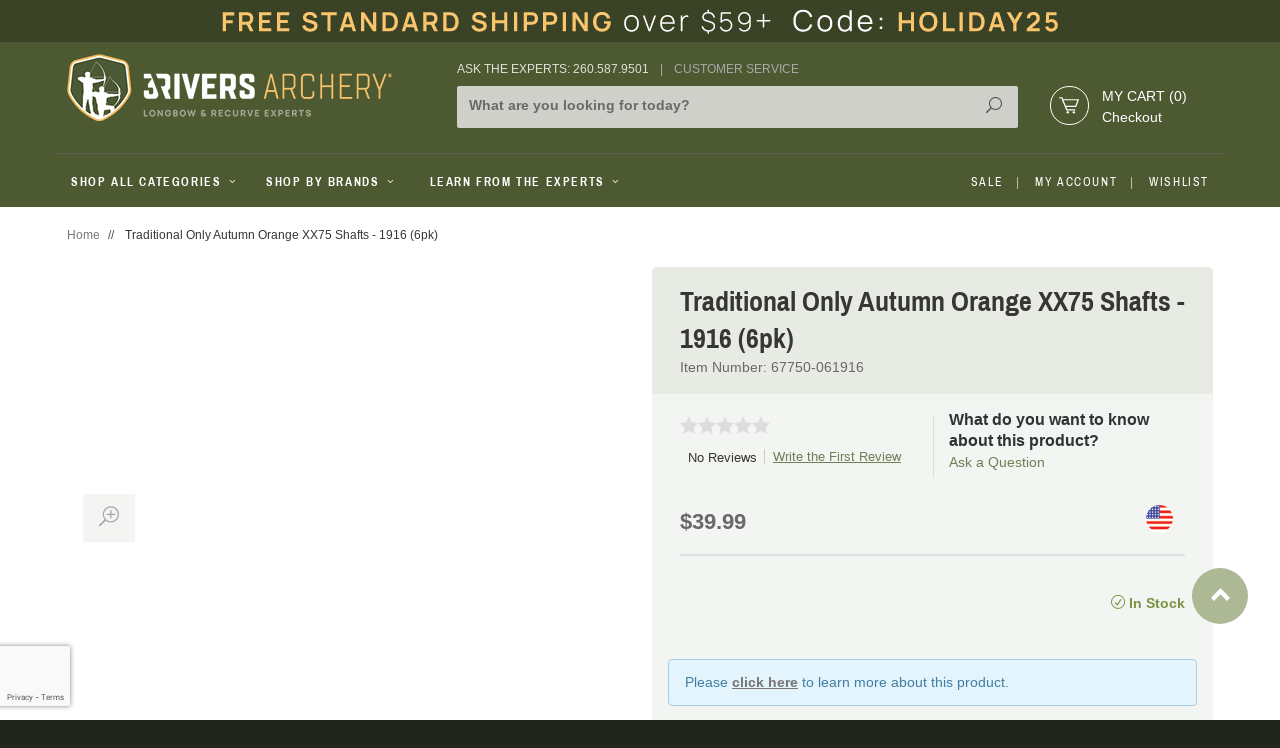

--- FILE ---
content_type: text/html; charset=utf-8
request_url: https://www.3riversarchery.com/mm5/merchant.mvc?Screen=PROD&Product_Code=67750-061916
body_size: 27609
content:
<!DOCTYPE html><html lang="en" class="bg-darkforest no-js" xmlns:fb="http://ogp.me/ns/fb#" prefix="og: http://ogp.me/ns#"><head><title>Traditional Only Autumn Orange XX75 Aluminum Arrow Shafts</title><script type="text/javascript">
var MMThemeBreakpoints =
[
{
"code":	"mobile",
"name":	"Mobile",
"start":	{
"unit": "px",
"value": ""
}
,
"end":	{
"unit": "em",
"value": "39.999"
}
}
,{
"code":	"tablet",
"name":	"Tablet",
"start":	{
"unit": "px",
"value": ""
}
,
"end":	{
"unit": "em",
"value": "59.999"
}
}
];
</script>
<script type="text/javascript">
var json_url = "https:\/\/www.3riversarchery.com\/mm5\/json.mvc\u003F";
var json_nosessionurl = "https:\/\/www.3riversarchery.com\/mm5\/json.mvc\u003F";
var Store_Code = "3RA";
</script>
<script type="text/javascript" src="https://www.3riversarchery.com/mm5/clientside.mvc?T=c95037aa&amp;Filename=ajax.js" integrity="sha512-hBYAAq3Edaymi0ELd4oY1JQXKed1b6ng0Ix9vNMtHrWb3FO0tDeoQ95Y/KM5z3XmxcibnvbVujqgLQn/gKBRhA==" crossorigin="anonymous"></script>
<script type="text/javascript" src="https://www.3riversarchery.com/mm5/clientside.mvc?T=c95037aa&amp;Filename=runtime_ui.js" integrity="sha512-ZIZBhU8Ftvfk9pHoUdkXEXY8RZppw5nTJnFsMqX+3ViPliSA/Y5WRa+eK3vIHZQfqf3R/SXEVS1DJTjmKgVOOw==" crossorigin="anonymous"></script>
<script type="text/javascript" src="https://www.3riversarchery.com/mm5/clientside.mvc?T=c95037aa&amp;Module_Code=cmp-cssui-searchfield&amp;Filename=runtime.js" integrity="sha512-GT3fQyjPOh3ZvhBeXjc3+okpwb4DpByCirgPrWz6TaihplxQROYh7ilw9bj4wu+hbLgToqAFQuw3SCRJjmGcGQ==" crossorigin="anonymous"></script>
<script type="text/javascript">
var MMSearchField_Search_URL_sep = "https:\/\/www.3riversarchery.com\/srch.html\u003FSearch=";
(function( obj, eventType, fn )
{
if ( obj.addEventListener )
{
obj.addEventListener( eventType, fn, false );
}
else if ( obj.attachEvent )
{
obj.attachEvent( 'on' + eventType, fn );
}
})( window, 'mmsearchfield_override', function()
{
MMSearchField.prototype.onMenuAppendHeader = function(){return null;}MMSearchField.prototype.onMenuAppendItem = function( data ){var span;span = newElement( 'span', null, null, null );span.innerHTML = data;return span;}MMSearchField.prototype.onMenuAppendStoreSearch = function( search_value ){var item;item = newElement( 'div', { 'class': 'mm_searchfield_menuitem mm_searchfield_menuitem_storesearch' }, null, null );item.element_text = newTextNode( 'Search store for product "' + search_value + '"', item );return item;}MMSearchField.prototype.onFocus = function( e ) { ; };MMSearchField.prototype.onBlur = function( e ) { ; };
} );
</script>
<base href="https://www.3riversarchery.com/mm5/" /><meta charset="utf-8" /><meta http-equiv="X-UA-Compatible" content="IE=edge" /><meta name="viewport" content="width=device-width, initial-scale=1" /><script type="text/javascript" data-resource-group="GTM" data-resource-code="GTM-dataLayer">var dataLayer = dataLayer || [];dataLayer.push({"canonicalUri": "\/mm5\/merchant.mvc\u003FScreen\u003DPROD\u0026Product_Code\u003D67750-061916","requestUri": "\/mm5\/merchant.mvc\u003FScreen\u003DPROD\u0026Product_Code\u003D67750-061916","pageCode": "PROD","pageType": "product","pageName": "","userId": "0","userLogin": "","userEmail": "","userFirstName": "","basketId": "provisional","categoryCode": "","categoryName": "","productCode": "67750-061916","productName": "Traditional Only Autumn Orange XX75 Shafts - 1916  \u00286pk\u0029","checkoutStep": ""});dataLayer.push({ecommerce: null});dataLayer.push({"event": "product_view","ecommerce": {"detail": {"products": [{"name": "Traditional Only Autumn Orange XX75 Shafts - 1916  \u00286pk\u0029","sku": "67750-061916","item_name": "Traditional Only Autumn Orange XX75 Shafts - 1916  \u00286pk\u0029","id": "67750-061916","item_id": "67750-061916","price": "39.99"}]}},"currencyCode": "USD","content_type": "product","content_ids": ["67750-061916"],"value": "39.99","powerreviews": [{"image_url": "https:\/\/www.3riversarchery.com\/mm5\/","url": 'https:\/\/www.3riversarchery.com\/mm5\/merchant.mvc\u003FScreen\u003DPROD\u0026Product_Code\u003D67750-061916',"description": 'Isn\u0027t it great when all your favorite things come together\u003F 3Rivers Archery has joined with Easton to create the ultimate aluminum arrow shaft\u0021 The Traditional Only Autumn Orange XX75 aluminum arrow shaft blends the best of tradition and modern engineering.Forged from a super strong 96,000 psi \u0026\u002340\u003Bpoun',"category_name": 'ALUMINUM',"brand": 'Traditional Only',"variants": []}]});// Google Tag Manager(function(w,d,s,l,i){w[l]=w[l]||[];w[l].push({'gtm.start':new Date().getTime(),event:'gtm.js'});var f=d.getElementsByTagName(s)[0],j=d.createElement(s),dl=l!='dataLayer'?'&l='+l:'';j.async=true;j.src='https://www.googletagmanager.com/gtm.js?id='+i+dl;f.parentNode.insertBefore(j,f);})(window,document,'script','dataLayer','GTM-WNH6V6K');</script><!-- Global site tag (gtag.js) - Google Ads: 1072563240 --> <script async src="https://www.googletagmanager.com/gtag/js?id=AW-1072563240"></script> <script> window.dataLayer = window.dataLayer || []; function gtag(){dataLayer.push(arguments);} gtag('js', new Date()); gtag('config', 'AW-1072563240');</script><script> gtag('config', 'AW-1072563240/38xDCO2LhZ4BEKiIuP8D', { 'phone_conversion_number': '260-587-9501' }); </script><link rel="canonical" href="https://www.3riversarchery.com/mm5/merchant.mvc?Screen=PROD&amp;Product_Code=67750-061916" /><meta name="twitter:card" content="summary_large_image"><meta name="twitter:site" content="@3RiversArchery"><meta name="twitter:creator" content="@3RiversArchery"><meta name="twitter:title" content="Traditional Only Autumn Orange XX75 Shafts - 1916  &#40;6pk&#41;"><meta name="twitter:description" content="Check out the deal on Traditional Only Autumn Orange XX75 Shafts - 1916  &#40;6pk&#41; at 3Rivers Archery Supply"><meta name="twitter:image:src" content="https://www.3riversarchery.com/mm5/"><meta property="fb:app_id" content="414710558720887"/><meta property="og:type" content="product" /><meta property="og:title" content="Traditional Only Autumn Orange XX75 Shafts - 1916  &#40;6pk&#41;" /><meta property="og:url" content="https://www.3riversarchery.com/mm5/merchant.mvc?Screen=PROD&amp;Product_Code=67750-061916" /><meta property="og:image" content="https://www.3riversarchery.com/mm5/" /><meta property="product:condition" content="new"><meta property="product:availability" content="in stock"><meta property="product:price:amount" content="39.99"><meta property="product:price:currency" content="usd"><meta property="product:retailer_item_id" content="67750-061916"><meta property="og:site_name" content="3Rivers Archery Supply" /><meta property="og:description" content="Check out the deal on Traditional Only Autumn Orange XX75 Shafts - 1916  &#40;6pk&#41; at 3Rivers Archery Supply" /><meta name="description" content="3Rivers Archery has joined with Easton to create the ultimate aluminum arrow shaft! The Traditional Only Autumn Orange XX75 aluminum arrow shaft blends the best of tradition and modern engineering." /><link preload href="//fonts.googleapis.com/css?family=Arimo|Archivo+Narrow:400,700" rel="stylesheet" type="text/css"><link preload rel="stylesheet" href="//maxcdn.bootstrapcdn.com/font-awesome/4.3.0/css/font-awesome.min.css" /><link rel="stylesheet" href="/css/all.min.css?t=1764903914" /><style type="text/css">
body
{
background-color: #FFFFFF;
font-family: Verdana, Geneva, sans-serif;
}
</style>
<!--[if lt IE 9]><script src="../js/modernizr.js"></script><script src="../js/respond.min.js"></script><![endif]--><link href="../humans.txt" rel="author" /><link href="/apple-touch-icon-57x57.png" rel="apple-touch-icon" sizes="57x57" /><link href="/apple-touch-icon-114x114.png" rel="apple-touch-icon" sizes="114x114" /><link href="/apple-touch-icon-72x72.png" rel="apple-touch-icon" sizes="72x72" /><link href="/apple-touch-icon-144x144.png" rel="apple-touch-icon" sizes="144x144" /><link href="/apple-touch-icon-60x60.png" rel="apple-touch-icon" sizes="60x60" /><link href="/apple-touch-icon-120x120.png" rel="apple-touch-icon" sizes="120x120" /><link href="/apple-touch-icon-76x76.png" rel="apple-touch-icon" sizes="76x76" /><link href="/apple-touch-icon-152x152.png" rel="apple-touch-icon" sizes="152x152" /><link href="/apple-touch-icon-180x180.png" rel="apple-touch-icon" sizes="180x180" /><meta name="apple-mobile-web-app-title" content="3Rivers Archery Supply" /><link href="/favicon-192x192.png" rel="icon" type="image/png" sizes="192x192" /><link href="/favicon-160x160.png" rel="icon" type="image/png" sizes="160x160" /><link href="/favicon-96x96.png" rel="icon" type="image/png" sizes="96x96" /><link href="/favicon-16x16.png" rel="icon" type="image/png" sizes="16x16" /><link href="/favicon-32x32.png" rel="icon" type="image/png" sizes="32x32" /><link href="/favicon.ico" rel="icon" type="image/x-icon" sizes="16x16" /><meta name="msapplication-TileColor" content="#ffffff" /><meta name="msapplication-TileImage" content="/mstile-144x144.png" /><meta name="application-name" content="3Rivers Archery Supply" /><style>/* Mobile Changes */span.mobile-toggle-text {font-size: .75rem !important;/* color: #fff; */font-weight: bold;line-height: 3.5;margin-left: -.5rem;}#js-mobile-toggle-button span {width: auto;color: #B1B1B1;}.mobile-logo {margin-left: -1rem;}</style><script src="//cdn.searchspring.net/search/v3/js/searchspring.catalog.js?j0ag8c" search="w" hide-content="#searchspring-content"></script><link type="text/css" media="all" rel="stylesheet" href="css/00000001/combofacets.css?T=72a6436c" data-resource-group="modules" data-resource-code="combofacets" /><link type="text/css" media="all" rel="stylesheet" integrity="sha256-lWOXBr8vqpiy3pliCN1FmPIYkHdcr8Y0nc2BRMranrA= sha384-0K5gx4GPe3B0+RaqthenpKbJBAscHbhUuTd+ZmjJoHkRs98Ms3Pm2S4BvJqkmBdh sha512-wrhf+QxqNNvI+O73Y1XxplLd/Bt2GG2kDlyCGfeByKkupyZlAKZKAHXE2TM9/awtFar6eWl+W9hNO6Mz2QrA6Q==" crossorigin="anonymous" href="https://www.3riversarchery.com/mm5/json.mvc?Store_Code=3RA&amp;Function=CSSResource_Output&amp;CSSResource_Code=mm-theme-styles&T=e8c8db19" data-resource-group="modules" data-resource-code="mm-theme-styles" /><script type="text/javascript" data-resource-group="modules" data-resource-code="recaptcha_v3">
(() =>
{
var script;
script	= document.createElement( 'script' );
script.src	= 'https://www.google.com/recaptcha/api.js?badge=bottomleft&render=6LddOwAqAAAAANNkNS2VH5J_k-CqWkQA3v5D9q9t';
document.documentElement.appendChild( script );
} )();
document.addEventListener( 'DOMContentLoaded', () =>
{
var form, element, elements, form_lookup;
form_lookup = new Array();
elements = document.querySelectorAll( 'form input\u005Bname\u003D\"Action\"\u005D\u005Bvalue\u003D\"AUTH\"\u005D, form \u005Bname\u003D\"Action\"\u005D\u005Bvalue\u003D\"ORDR,SHIP,CTAX,AUTH\"\u005D' )
for ( element of elements )
{
if ( element instanceof HTMLFormElement )	form = element;
else if ( element.form instanceof HTMLFormElement )	form = element.form;
else
{
form = null;
while ( element )
{
if ( element instanceof HTMLFormElement )
{
form = element;
break;
}
element = element.parentNode;
}
}
if ( form && ( form_lookup.indexOf( form ) === -1 ) )
{
form_lookup.push( form );
new Miva_reCAPTCHAv3_FormSubmitListener( form, 'payment_authorization' );
}
}
elements = document.querySelectorAll( 'form input\u005Bname\u003D\"Action\"\u005D\u005Bvalue\u003D\"ICST\"\u005D' )
for ( element of elements )
{
if ( element instanceof HTMLFormElement )	form = element;
else if ( element.form instanceof HTMLFormElement )	form = element.form;
else
{
form = null;
while ( element )
{
if ( element instanceof HTMLFormElement )
{
form = element;
break;
}
element = element.parentNode;
}
}
if ( form && ( form_lookup.indexOf( form ) === -1 ) )
{
form_lookup.push( form );
new Miva_reCAPTCHAv3_FormSubmitListener( form, 'customer_account_create' );
}
}
elements = document.querySelectorAll( 'form input\u005Bname\u003D\"Action\"\u005D\u005Bvalue\u003D\"ICSQ\"\u005D, form input\u005Bname\u003D\"Action\"\u005D\u005Bvalue\u005E\u003D\"ICSQ,\"\u005D' )
for ( element of elements )
{
if ( element instanceof HTMLFormElement )	form = element;
else if ( element.form instanceof HTMLFormElement )	form = element.form;
else
{
form = null;
while ( element )
{
if ( element instanceof HTMLFormElement )
{
form = element;
break;
}
element = element.parentNode;
}
}
if ( form && ( form_lookup.indexOf( form ) === -1 ) )
{
form_lookup.push( form );
new Miva_reCAPTCHAv3_FormSubmitListener( form, 'customer_account_quick_create' );
}
}
elements = document.querySelectorAll( 'form input\u005Bname\u003D\"Action\"\u005D\u005Bvalue\u003D\"IAFL\"\u005D' )
for ( element of elements )
{
if ( element instanceof HTMLFormElement )	form = element;
else if ( element.form instanceof HTMLFormElement )	form = element.form;
else
{
form = null;
while ( element )
{
if ( element instanceof HTMLFormElement )
{
form = element;
break;
}
element = element.parentNode;
}
}
if ( form && ( form_lookup.indexOf( form ) === -1 ) )
{
form_lookup.push( form );
new Miva_reCAPTCHAv3_FormSubmitListener( form, 'affiliate_account_create' );
}
}
elements = document.querySelectorAll( 'form input\u005Bname\u003D\"Action\"\u005D\u005Bvalue\u003D\"EMPW\"\u005D' )
for ( element of elements )
{
if ( element instanceof HTMLFormElement )	form = element;
else if ( element.form instanceof HTMLFormElement )	form = element.form;
else
{
form = null;
while ( element )
{
if ( element instanceof HTMLFormElement )
{
form = element;
break;
}
element = element.parentNode;
}
}
if ( form && ( form_lookup.indexOf( form ) === -1 ) )
{
form_lookup.push( form );
new Miva_reCAPTCHAv3_FormSubmitListener( form, 'customer_forgot_password' );
}
}
elements = document.querySelectorAll( 'form input\u005Bname\u003D\"Action\"\u005D\u005Bvalue\u003D\"AFPW\"\u005D' )
for ( element of elements )
{
if ( element instanceof HTMLFormElement )	form = element;
else if ( element.form instanceof HTMLFormElement )	form = element.form;
else
{
form = null;
while ( element )
{
if ( element instanceof HTMLFormElement )
{
form = element;
break;
}
element = element.parentNode;
}
}
if ( form && ( form_lookup.indexOf( form ) === -1 ) )
{
form_lookup.push( form );
new Miva_reCAPTCHAv3_FormSubmitListener( form, 'affiliate_forgot_password' );
}
}
elements = document.querySelectorAll( 'form input\u005Bname\u003D\"Action\"\u005D\u005Bvalue\u003D\"CSTR\"\u005D' )
for ( element of elements )
{
if ( element instanceof HTMLFormElement )	form = element;
else if ( element.form instanceof HTMLFormElement )	form = element.form;
else
{
form = null;
while ( element )
{
if ( element instanceof HTMLFormElement )
{
form = element;
break;
}
element = element.parentNode;
}
}
if ( form && ( form_lookup.indexOf( form ) === -1 ) )
{
form_lookup.push( form );
new Miva_reCAPTCHAv3_FormSubmitListener( form, 'customer_reset_password' );
}
}
elements = document.querySelectorAll( 'form input\u005Bname\u003D\"Action\"\u005D\u005Bvalue\u003D\"AFFR\"\u005D' )
for ( element of elements )
{
if ( element instanceof HTMLFormElement )	form = element;
else if ( element.form instanceof HTMLFormElement )	form = element.form;
else
{
form = null;
while ( element )
{
if ( element instanceof HTMLFormElement )
{
form = element;
break;
}
element = element.parentNode;
}
}
if ( form && ( form_lookup.indexOf( form ) === -1 ) )
{
form_lookup.push( form );
new Miva_reCAPTCHAv3_FormSubmitListener( form, 'affiliate_reset_password' );
}
}
elements = document.querySelectorAll( 'form input\u005Bname\u003D\"Action\"\u005D\u005Bvalue\u003D\"LOGN\"\u005D, form input\u005Bname\u003D\"Action\"\u005D\u005Bvalue\u005E\u003D\"LOGN,\"\u005D' )
for ( element of elements )
{
if ( element instanceof HTMLFormElement )	form = element;
else if ( element.form instanceof HTMLFormElement )	form = element.form;
else
{
form = null;
while ( element )
{
if ( element instanceof HTMLFormElement )
{
form = element;
break;
}
element = element.parentNode;
}
}
if ( form && ( form_lookup.indexOf( form ) === -1 ) )
{
form_lookup.push( form );
new Miva_reCAPTCHAv3_FormSubmitListener( form, 'customer_login' );
}
}
} );
class Miva_reCAPTCHAv3_FormSubmitListener
{
#form;
#submitting;
#event_submit;
#original_submit;
#recaptcha_action;
#event_fallback_submit;
constructor( form, recaptcha_action )
{
this.#form	= form;
this.#submitting	= false;
this.#original_submit	= form.submit;
this.#recaptcha_action	= recaptcha_action;
this.#event_fallback_submit	= () => { this.#form.submit(); };
this.#event_submit	= ( e ) =>
{
e.stopImmediatePropagation();
e.preventDefault();
//
// Trigger overwritten submit to build reCAPTCHAv3 response, where the original
// form submit will be restored in the callback and the "submit" listener removed.
//
this.#form.submit();
}
this.#form.submit	= () =>
{
if ( this.#submitting )
{
return;
}
this.#submitting = true;
Miva_reCAPTCHAv3_Submit( this.#recaptcha_action, ( token ) =>
{
var input_response;
this.#submitting	= false;
input_response	= document.createElement( 'input' );
input_response.type	= 'hidden';
input_response.name	= 'reCAPTCHAv3_Response';
input_response.value	= token;
this.#form.submit	= this.#original_submit;
this.#form.removeEventListener( 'submit', this.#event_submit, { capture: true } );
this.#form.appendChild( input_response );
if ( this.#form.requestSubmit )
{
this.#form.requestSubmit();
}
else
{
this.#form.addEventListener( 'submit', this.#event_fallback_submit );
this.#form.dispatchEvent( new Event( 'submit', { bubbles: true, cancelable: true } ) );
this.#form.removeEventListener( 'submit', this.#event_fallback_submit );
}
} );
};
this.#form.addEventListener( 'submit', this.#event_submit, { capture: true } );
}
}
function Miva_reCAPTCHAv3_Submit( recaptcha_action, callback )
{
try
{
grecaptcha.ready( () => {
try
{
grecaptcha.execute( '6LddOwAqAAAAANNkNS2VH5J_k-CqWkQA3v5D9q9t', { action: recaptcha_action } ).then( ( token ) => {
callback( token );
} );
}
catch ( e )
{
setTimeout( () => callback( 'recaptcha failed' ) );
}
} );
}
catch ( e )
{
setTimeout( () => callback( 'recaptcha failed' ) );
}
}
</script><script type="text/javascript" async defer src="scripts/00000001/runtime_combofacets.js?T=a5d97bdd" data-resource-group="modules" data-resource-code="runtimecombofacets"></script><script type="text/javascript" src="https://www.3riversarchery.com/mm5/clientside.mvc?T=c95037aa&amp;Filename=runtime.js" integrity="sha512-EiU7WIxWkagpQnQdiP517qf12PSFAddgl4rw2GQi8wZOt6BLZjZIAiX4R53VP0ePnkTricjSB7Edt1Bef74vyg==" crossorigin="anonymous"></script><script type="text/javascript" src="https://www.3riversarchery.com/mm5/clientside.mvc?T=c95037aa&amp;Filename=MivaEvents.js" integrity="sha512-bmgSupmJLB7km5aCuKy2K7B8M09MkqICKWkc+0w/Oex2AJv3EIoOyNPx3f/zwF0PZTuNVaN9ZFTvRsCdiz9XRA==" crossorigin="anonymous"></script><script type="text/javascript" src="https://www.3riversarchery.com/mm5/clientside.mvc?T=c95037aa&amp;Filename=AttributeMachine.js" integrity="sha512-e2qSTe38L8wIQn4VVmCXg72J5IKMG11e3c1u423hqfBc6VT0zY/aG1c//K/UjMA6o0xmTAyxRmPOfEUlOFFddQ==" crossorigin="anonymous"></script><script>AttributeMachine.prototype.Generate_Swatch = function (product_code, attribute, option) {var swatch = document.createElement('li'),img = document.createElement('img');img.src = option.image;swatch.setAttribute('data-color', option.prompt);swatch.appendChild(img);return swatch;};AttributeMachine.prototype.Swatch_Click = function (input, attribute, option) {var i,swatchNameElement = document.getElementById('js-swatch-name');for (i = 0; i < input.select.options.length; i++) {if (input.select.options[i].value == option.code) {input.select.selectedIndex = i;};};if (attribute.inventory) {this.Attribute_Changed(input);};swatchNameElement.innerHTML = option.prompt;};AttributeMachine.hasLoaded = 0;AttributeMachine.prototype.Pricing_Update = function( data ){// DETERMINE Attribute preloadvar attributeSelectionPreload = 0;var numberSelected = 0;var numbedRequired = 0;for (var index = 0; index < this.attributes.length; index++) {var attr = this.attributes[index];if ((attr.attribute.type === 'template' && attr.template_attribute.required ) || (attr.attribute.type !== 'template' && attr.attribute.required)) {numbedRequired++;if (attr.Selected_Option_ID()) {numberSelected++;}}var attribute_id = attr.attribute.id;var isTemplate = Boolean(attr.template_attribute);var templateId = attr.template_attribute ? attr.template_attribute.id : null;if (isTemplate && typeof this.possible_lookup[attribute_id][templateId] !== 'undefined' && this.possible_lookup[attribute_id][templateId].selected_id) {attributeSelectionPreload++;} else if (!isTemplate && typeof this.possible_lookup[attribute_id] !== 'undefined' && this.possible_lookup[attribute_id][0].selected_id) {attributeSelectionPreload++;}}// Prevent Price-Range override// Price range will always have a `-`, we check initial price.// Will only run at page load.if ( this.initial_price_value.search(/\-/) !== -1 && attributeSelectionPreload === 0 && AttributeMachine.hasLoaded === 0){AttributeMachine.hasLoaded = 1;return;}// Only update "Price Range" if valid variant is selectedif (this.initial_price_value.search(/\-/) !== -1 && (!data.variant && (numbedRequired !== numberSelected))) {return;}//END of custom logicvar i, i_len, price, formatted_price, formatted_additional_price;if ( this.settings.price === 'retail' ){price	= data.retail;formatted_price	= data.formatted_retail;}else if ( this.settings.price === 'base' ){price	= data.base_price;formatted_price	= data.formatted_base_price;}else{price	= data.price;formatted_price	= data.formatted_price;}if ( ( this.settings.additionalprice === 'retail' ) && ( price < data.retail ) ){formatted_additional_price	= data.formatted_retail;}else if ( ( this.settings.additionalprice === 'base' ) && ( price < data.base_price ) ){formatted_additional_price	= data.formatted_base_price;}else{formatted_additional_price	= '';}if ( this.price_div )	this.price_div.innerHTML	= formatted_price;if ( this.additional_price_div )	this.additional_price_div.innerHTML	= formatted_additional_price;if ( this.discount_div && this.settings.displaydiscounts ){this.discount_div.innerHTML	= '';for ( i = 0, i_len = data.discounts.length; i < i_len; i++ ){this.discount_div.appendChild( this.Generate_Discount( data.discounts[ i ] ) );}}}AttributeMachine.prototype.AttributeList_Load_Possible_Callback = function (response) {var i, i_len, variant, message, attribute, cull_failures, possible_lookup, template_attribute, possible_sublookup;cull_failures	= new Array();this.possible_req	= null;if ( !response.success ){this.onerror( response.error_message );}this.oninitializeswatches( this.master_attributes, response );possible_lookup	= ( response.data ) ? this.Build_Possible_Lookup( response.data.attributes ) : null;this.possible_lookup = possible_lookup;// Iterate through the attributes we've created and disable any that are not possiblefor ( i = 0, i_len = this.attributes.length; i < i_len; i++ ){attribute	= this.attributes[ i ].attribute;template_attribute	= this.attributes[ i ].template_attribute;if ( !attribute.inventory && ( !template_attribute || !template_attribute.inventory ) ){continue;}possible_sublookup	= ( possible_lookup ) ? possible_lookup[ attribute.id ] : null;if ( possible_sublookup ){if ( template_attribute )	possible_sublookup = possible_sublookup[ template_attribute.id ];else	possible_sublookup = possible_sublookup[ 0 ];}if ( possible_sublookup == null )	this.attributes[ i ].Disable();else{if ( !this.attributes[ i ].Cull( possible_sublookup.options, possible_sublookup.selected_id, message ) ){cull_failures.push( template_attribute ? template_attribute : attribute );}}}variant = ( response.data ) ? response.data.variant : null;if ( response.data && response.data.have_price ){this.Pricing_Update( response.data );this.Weight_Update( response.data );}else{this.Pricing_Reset();this.Weight_Reset();}if ( !this.have_inventory_attributes ){return;}// Handle the purchase buttons and inventory messageif ( !variant || cull_failures.length ){this.Disable_Purchase_Buttons();if ( this.inv_div ){this.inv_div.innerHTML = this.settings.invalid_msg;for ( i = 0, i_len = cull_failures.length; i < i_len; i++ ){if ( cull_failures[ i ].type == 'radio' )	message = this.settings.missing_radio_msg;else if ( ( cull_failures[ i ].type == 'text' ) || ( cull_failures[ i ].type == 'memo' ) )	message = this.settings.missing_text_msg;else	message = '';message	= message.replace( '%attribute_code%',	cull_failures[ i ].code	);message	= message.replace( '%attribute_prompt%',	cull_failures[ i ].prompt );this.inv_div.innerHTML	+= message;}}}else{if ( response.data.variant.inv_active &&response.data.variant.inv_level == 'out' )	this.Disable_Purchase_Buttons();else	this.Enable_Purchase_Buttons();if ( this.inv_div )	this.inv_div.innerHTML = this.settings.inv_long ? response.data.variant.inv_long : response.data.variant.inv_short;if (typeof MivaEvents !== 'undefined') {MivaEvents.ThrowEvent('variant_changed', {'product_code': this.settings.product_code,'variant_id': response.data.variant.variant_id,inventory: {inv_active: response.data.variant.inv_active,inv_available: response.data.variant.inv_available,inv_instock: response.data.variant.inv_instock,inv_level: response.data.variant.inv_level,inv_long: response.data.variant.inv_long,inv_short: response.data.variant.inv_short}});}}}</script><script type="text/javascript" src="https://www.3riversarchery.com/mm5/clientside.mvc?T=c95037aa&amp;Filename=ImageMachine.js" integrity="sha512-luSn6atUPOw8U8HPV927zNVkcbbDcvbAlaSh/MEWznSCrOzPC2iQVeXSwLabEEn43FBmR6lKN0jhsWKmJR4n1Q==" crossorigin="anonymous"></script><script>var gallery = [];var thumbnailIndex = 0;ImageMachine.prototype.ImageMachine_Generate_Thumbnail = function(thumbnail_image, main_image, closeup_image, type_code) {var thumbnail,img;if (thumbnailIndex === 0) {document.getElementById('js-main-image').setAttribute('data-image', closeup_image);}thumbnail = document.createElement('div');thumbnail.className = 'column one-third medium-one-fourth large-one-fifth thumbnail original';thumbnail.setAttribute('data-index', thumbnailIndex++);thumbnail.setAttribute('data-large', closeup_image); if (typeof(thumbnail_image) == 'string' && thumbnail_image.length > 0) {img = document.createElement('img');img.src = thumbnail_image;thumbnail.appendChild(img);}gallery.push({src: closeup_image,title: 'Traditional Only Autumn Orange XX75 Shafts - 1916  \u00286pk\u0029',type: 'image'});return thumbnail;};ImageMachine.prototype.onmainimageclick = function () {return false;};</script><script src="https://www.google.com/recaptcha/api.js" async defer></script></head><body id="js-PROD" class=" prod single-column 67750-061916" data-productsku="67750-061916"><script>window.fbAsyncInit = function() {FB.init({appId : '1053751541332278',xfbml : true,version : 'v2.4'});};(function(d, s, id){var js, fjs = d.getElementsByTagName(s)[0];if (d.getElementById(id)) {return;}js = d.createElement(s); js.id = id;js.src = "//connect.facebook.net/en_US/sdk.js";fjs.parentNode.insertBefore(js, fjs);}(document, 'script', 'facebook-jssdk'));</script><div id="fb-root"></div><script>(function(d, s, id) {var js, fjs = d.getElementsByTagName(s)[0];if (d.getElementById(id)) return;js = d.createElement(s); js.id = id;js.src = "//connect.facebook.net/en_US/sdk.js#xfbml=1&version=v2.4&appId=414710558720887";fjs.parentNode.insertBefore(js, fjs);}(document, 'script', 'facebook-jssdk'));</script>
<div id="dealer-logic" class="readytheme-contentsection">
</div>
<!-- Google Tag Manager (noscript) --><noscript><iframe src="https://www.googletagmanager.com/ns.html?id=GTM-WNH6V6K"height="0" width="0" style="display:none;visibility:hidden"></iframe></noscript><!-- End Google Tag Manager (noscript) --><div class="top-bar-promo hide medium-show"><div class="wrap"><a href="https://www.3riversarchery.com/holiday25.html" target="_self"><img src="graphics/00000001/20/HOLIDAY25-top-bar-promo-desktop.jpg" title="Free Shipping on orders of $99+ click for details" alt="Free Shipping on orders of $99+ click for details" /></a></div></div><!--[if lt IE 9]> <p class="message closable message-info browsehappy align-center"><a href="#" class="close">&times;</a>You are using an <strong>outdated</strong> browser.<br />Please <a href="http://browsehappy.com/" target="_blank" rel="nofollow">upgrade your browser</a> to improve your experience.</p> <![endif]--><nav class="mobile-menu mobile-menu-left"><div class="row mobile-navigation-header"><a id="mbl-nav-hdr-acnt" href="https://www.3riversarchery.com/customer-login.html" rel="nofollow" class="column one-third align-center"><span data-icon="&#xe08a;"></span><small>MY ACCOUNT</small></a><a id="mbl-nav-hdr-ctus" href="https://www.3riversarchery.com/contact-us.html" rel="nofollow" class="column one-third align-center"><span class="icon-Headset"></span><small>ASK AN EXPERT</small></a><a id="mbl-nav-hdr-bask" href="https://www.3riversarchery.com/shopping-cart.html" rel="nofollow" class="column one-third align-center"><span class="icon-cart"></span><small>CART (0)</small></a></div><div id="js-mobile-navigation" class="mobile-navigation"></div><div class="clear"></div><a href="https://www.3riversarchery.com/customer-account.html" class="block no-decoration pl1 mt1 mbdot5" title="My Account">My Account</a><a href="https://www.3riversarchery.com/wish-list.html" class="block no-decoration pl1" title="My Wishlist">Wishlist</a><div class="slide-nav-social-icons mt1"><a href="https://www.facebook.com/3RiversArchery" title="Facebook" target="_blank" class="light-gray"><i class="fa fa-facebook"></i></a><a href="https://twitter.com/3riversarchery" title="Twitter" target="_blank" class="light-gray"><i class="fa fa-twitter"></i></a><a href="https://www.pinterest.com/3RiversArchery/" title="Pinterest" target="_blank" class="light-gray"><i class="fa fa-pinterest"></i></a><a href="https://instagram.com/3riversarchery/" title="Instagram" target="_blank" class="light-gray"><i class="fa fa-instagram"></i></a><a href="https://www.youtube.com/user/3RiversArchery" title="Youtube" target="_blank" class="light-gray"><i class="fa fa-youtube"></i></a></div></nav><!-- end mobile-navigation --><div id="js-site-overlay" class="site-overlay"></div><!-- end site-overlay --><div id="js-site-wrapper" class="site-wrapper bg-white"><header id="js-header" class="header clearfix"><div class="pre-header clearfix bg-charcoal"><nav class="row wrap"><div id="js-mbl-global-hdr" class="medium-all-hidden align-center bg-forest clearfix"><ul><li id="js-mobile-toggle-button" class="column two-twelfths mobile-menu-button toggle-slide-left light-gray nrp"><span data-icon="&#x61;"></span></li><li class="column seven-twelfths mobile-logo np"><a href="//www.3riversarchery.com/" title="3Rivers Archery Supply" class="align-center"><img src="/images/3ra_logo.png" alt="3Rivers Archery Supply" title="3Rivers Archery Supply" class="masthead-logo" /></a></li><li id="js-mobile-basket-button" class="column three-twelfths mobile-basket-button light-gray"><span class="icon-cart column two-thirds i-np nm"><a id="js-mini-basket" href="https://www.3riversarchery.com/shopping-cart.html" rel="nofollow" class="cart-link uppercase"><small id="js-mini-basket-count"></small></a></span></li></ul><div class="clear"></div><form action="/search.html" method="get" class="global-search bottom-shadow"><input type="search" name="w" value="" id="global-srch-input" placeholder="What are you looking for today?" class="eight-tenths nb bg-transparent" required/><button type="submit" class="one-tenth medium-one-tenth x-large-one-tenth nb nlp align-right bg-transparent float-right"><span data-icon="&#x55;"></span></button></form></div></nav></div><!-- end pre-header --><div id="js-main-header" class="row wrap main-header"><a href="https://www.3riversarchery.com/" title="3Rivers Archery Supply" class="masthead-logo column hide medium-show medium-three-twelfths large-three-tenths x-large-one-third align-center medium-align-left"><img src="/images/3ra_logo.png" alt="3Rivers Archery Supply" title="3Rivers Archery Supply" /></a><div id="global-search-col" class="column all-hidden medium-all-shown medium-six-twelfths large-half align-left ptdot9"><p class="uppercase white nm green-gray medium-hide large-show">Ask the experts: 260.587.9501<span class="gray"><span class="mldot5">|</span><a href="https://www.3riversarchery.com/policies.html" class="gray no-decoration mldot5">Customer Service</a></span></p><p class="uppercase white nm green-gray medium-show large-hide">Call Us: 260.587.9501<span class="gray"><span class="mldot5">|</span><a href="https://www.3riversarchery.com/policies.html" class="gray no-decoration mldot5">Customer Service</a></span></p><form action="/search.html" method="get" class="global-search bottom-shadow" autocomplete="off" id="changebg"><input type="search" name="w" value="" id="global-srch-input" placeholder="What are you looking for today?" class="column eight-tenths nb bg-transparent" required/><button type="submit" class="column medium-one-tenth x-large-one-tenth nb align-right bg-transparent float-right"><!--span class="srch-divider"></span--><span data-icon="&#x55;"></span></button></form></div><div class="column all-hidden medium-all-shown medium-three-twelfths large-all-shown large-two-tenths x-large-one-sixth"><div class="mini-basket"><div class="column one-third i-np"><a href="https://www.3riversarchery.com/shopping-cart.html" rel="nofollow" id="js-mini-basket" class="cart-icon-cont"><img src="/images/svg/cart-white.svg" class="cart-icon" alt="Shopping Cart" title="Shopping Cart" /></a></div><div class="column two-thirds i-np nm"><a id="js-mini-basket" href="https://www.3riversarchery.com/shopping-cart.html" rel="nofollow" class="cart-link uppercase">My Cart <span id="js-mini-basket-count">(0)</span></a><br /><a href="https://www.3riversarchery.com/checkout-customer-information.html" class="white">Checkout</a></div></div></div><div id="js-mini-basket-container" class="column whole small-half medium-three-eighths mini-basket-container"><div class="row mini-basket-content" data-itemcount="0" data-subtotal=""><h5 class="column whole align-center archivo bold uppercase">Your cart is currently empty.</h5></div></div></div><!-- end main-header --><nav id="js-navigation-bar" class="navigation-bar bg-forest hide large-show"><!-- Desktop navigation --><ul class="navigation-set"><li id="shop-all" class="level-1"><span><a class="uppercase null archivo bold" href="#" >Shop All Categories <span class="dd-icon" data-icon="&#x33;"></span></a></span></li><li id="shop-brand" class="level-1"><span><a class="uppercase null archivo bold" href="#" >Shop By Brands <span class="dd-icon" data-icon="&#x33;"></span></a></span><ul id="js-navigation-brand" class="navigation-set horizontal-mega-menu">
<li class="level-2"><a href="https://www.3riversarchery.com/brand/brands.html" target="_self">Shop All Brands</a>
<ul>
<li class="level-3"><a href="https://www.3riversarchery.com/brand/3rivers-archery.html" target="_self">3Rivers Archery</a></li>
<li class="level-3"><a href="https://www.3riversarchery.com/brand/das-bows.html" target="_self">DAS Bows</a></li>
<li class="level-3"><a href="https://www.3riversarchery.com/brand/fred-eichler-hunting-gear.html" target="_self">Fred Eichler Signature Gear</a></li>
<li class="level-3"><a href="https://www.3riversarchery.com/brand/tomahawk-bows.html" target="_self">Tomahawk Bows</a></li>
<li class="level-3"><a href="https://www.3riversarchery.com/brand/traditional-only.html" target="_self">Traditional Only</a></li>
<li class="level-3"><a href="https://www.3riversarchery.com/brand/woodsman-broadhead.html" target="_self">Woodsman Broadheads</a></li>
</ul>
</li>
</ul></li><li id="learn-from" class="level-1"><span><a class="uppercase null archivo bold" href="#" >Learn From The Experts <span class="dd-icon" data-icon="&#x33;"></span></a></span><ul id="js-navigation-learn" class="navigation-set horizontal-mega-menu">
<li class="level-2"><span class="uppercase">Archer's Den</span>
<ul>
<li class="level-3"><a href="/blog/" target="_self">Read Our Blog</a>
</li>
<li class="level-3"><a href="/blog/category/tips-techniques/" target="_self">Tips & Tricks</a>
</li>
<li class="level-3"><a href="https://www.3riversarchery.com/traditional-archery-shooting-schools.html" target="_self">Shooting Schools</a>
</li>
</ul>
</li>
<li class="level-2"><span class="uppercase">Help-Me-Choose</span>
<ul>
<li class="level-3"><a href="https://www.3riversarchery.com/dynamic-spine-arrow-calculator-from-3rivers-archery.html" target="_self">Spine Calculator</a>
</li>
<li class="level-3"><a href="/pdf/ArrowCharts.pdf" target="_self">Spine Charts</a>
</li>
<li class="level-3"><a href="https://www.3riversarchery.com/arrow-selection-tips.html" target="_self">Arrow Selection Tips</a>
</li>
<li class="level-3"><a href="https://www.3riversarchery.com/arrow-builder.html" target="_self">Arrow Builder</a>
</li>
<li class="level-3"><a href="https://www.3riversarchery.com/product-finder" target="_self">Product Finder</a>
</li>
</ul>
</li>
<li class="level-2"><span class="uppercase">Social</span>
<ul>
<li class="level-3"><a href="https://www.facebook.com/3RiversArchery/timeline/" target="_blank">Become a FAN</a>
</li>
<li class="level-3"><a href="/blog/category/trophy-room/" target="_self">Trophy Room</a>
</li>
<li class="level-3"><a href="/blog/3rivers-archery-prostaff/" target="_self">Join our ProStaff</a>
</li>
</ul>
</li>
<li class="level-2"><span class="uppercase">Customer Service</span>
<ul>
<li class="level-3"><a href="/order-history-list.html?SortBy=OrdDtDesc" target="_self">Order Status</a>
</li>
<li class="level-3"><a href="https://www.3riversarchery.com/policies.html" target="_self">Contact Us</a>
</li>
<li class="level-3"><a href="/policies.html#shipping" target="_self">Shipping Rates</a>
</li>
<li class="level-3"><a href="https://www.3riversarchery.com/wish-lists.html" target="_self">Wish List</a>
</li>
</ul>
</li>
</ul></li><li class="float-right right-link spacer"><span><a href="https://www.3riversarchery.com/wish-list.html" class="uppercase wish-link" title="My Wishlist">Wishlist</a></span></li><li class="float-right right-link spacer"><span><a href="https://www.3riversarchery.com/customer-account.html" class="uppercase acnt-link" title="My Account">My Account</a></span></li><li class="float-right right-link"><span><a href="/search.html#/filter:ss_offers:Sale$2520Items" class="uppercase sale-link" title="Sale">Sale</a></span></li></ul><div id="mobile_nav"><ul class="mobile-navigation-set hide"><li class="level-1"><span class="parent"><a href="/buy/arrows">Arrows</a></span><ul><li class="level-2"><span class="parent"><a href="/buy/arrows/fletched-arrows">Fletched Arrows</a></span><ul><li class="level-3"><span><a href="/buy/arrows/fletched-arrows/aluminum-arrows">Aluminum Arrows</a></span></li><li class="level-3"><span><a href="/buy/arrows/fletched-arrows/carbon-arrows">Carbon Arrows</a></span></li><li class="level-3"><span><a href="/buy/arrows/fletched-arrows/services-on-arrows">Services on Arrows</a></span></li><li class="level-3"><span><a href="/buy/arrows/fletched-arrows/test-kits">Test Kits</a></span></li><li class="level-3"><span><a href="/buy/arrows/fletched-arrows/wood-arrows">Wood Arrows</a></span></li></ul><span data-name="Fletched Arrows" data-icon="&#x4c;" class="next"></span></li><li class="level-2"><span class="parent"><a href="/buy/arrows/arrow-shafting">Arrow Shafting</a></span><ul><li class="level-3"><span><a href="/buy/arrows/arrow-shafting/aluminum-shafting">Aluminum Shafting</a></span></li><li class="level-3"><span><a href="/buy/arrows/arrow-shafting/carbon-shafting">Carbon Shafting</a></span></li><li class="level-3"><span><a href="/buy/arrows/arrow-shafting/pre-finished-shafting">Pre-Finished Shafting</a></span></li><li class="level-3"><span><a href="/buy/arrows/arrow-shafting/services-on-arrows">Services on Arrows</a></span></li><li class="level-3"><span><a href="/buy/arrows/arrow-shafting/test-kits">Test Kits</a></span></li><li class="level-3"><span><a href="/buy/arrows/arrow-shafting/wood-shafting">Wood Shafting</a></span></li></ul><span data-name="Arrow Shafting" data-icon="&#x4c;" class="next"></span></li><li class="level-2"><span class="parent"><a href="/buy/arrows/arrow-building">Arrow Building</a></span><ul><li class="level-3"><span><a href="/buy/arrows/arrow-building/arrow-nocks">Arrow Nocks</a></span></li><li class="level-3"><span><a href="/buy/arrows/arrow-building/arrow-wraps">Arrow Wraps</a></span></li><li class="level-3"><span><a href="/buy/arrows/arrow-building/feather-fletchings">Feather Fletchings</a></span></li><li class="level-3"><span><a href="/buy/arrows/arrow-building/footing-repair">Footing &amp; Repair</a></span></li><li class="level-3"><span><a href="/buy/arrows/arrow-building/glues-tape">Glues &amp; Tape</a></span></li><li class="level-3"><span><a href="/buy/arrows/arrow-building/inserts-adapters">Inserts &amp; Adapters</a></span></li><li class="level-3"><span><a href="/buy/arrows/arrow-building/paints-and-dip-tubes">Paints and Dip Tubes</a></span></li><li class="level-3"><span><a href="/buy/arrows/arrow-building/stains-sealers">Stains &amp; Sealers</a></span></li><li class="level-3"><span><a href="/buy/arrows/arrow-building/weight-systems">Weight Systems</a></span></li></ul><span data-name="Arrow Building" data-icon="&#x4c;" class="next"></span></li><li class="level-2"><span class="parent"><a href="/buy/arrows/field-points">Field Points</a></span><ul><li class="level-3"><span><a href="/buy/arrows/field-points/glue-on-field-points">Glue-On Field Points</a></span></li><li class="level-3"><span><a href="/buy/arrows/field-points/screw-in-field-points">Screw-In Field Points</a></span></li><li class="level-3"><span><a href="/buy/arrows/field-points/screw-on-field-points">Screw-On Field Points</a></span></li><li class="level-3"><span><a href="/buy/arrows/field-points/target-field-points">Target Field Points</a></span></li><li class="level-3"><span><a href="/buy/arrows/field-points/test-kits">Test Kits</a></span></li></ul><span data-name="Field Points" data-icon="&#x4c;" class="next"></span></li><li class="level-2"><span class="parent"><a href="/buy/arrows/broadheads">Broadheads</a></span><ul><li class="level-3"><span><a href="/buy/arrows/broadheads/2-blade-broadheads">2-Blade Broadheads</a></span></li><li class="level-3"><span><a href="/buy/arrows/broadheads/3-blade-broadheads">3-Blade Broadheads</a></span></li><li class="level-3"><span><a href="/buy/arrows/broadheads/4-blade-broadheads">4-Blade Broadheads</a></span></li><li class="level-3"><span><a href="/buy/arrows/broadheads/single-bevel-broadheads">Single Bevel Broadheads</a></span></li><li class="level-3"><span><a href="/buy/arrows/broadheads/broadhead-sharpening">Broadhead Sharpening</a></span></li><li class="level-3"><span><a href="/buy/arrows/broadheads/broadhead-storage">Broadhead Storage</a></span></li><li class="level-3"><span><a href="/buy/arrows/broadheads/primitive-points">Primitive Points</a></span></li></ul><span data-name="Broadheads" data-icon="&#x4c;" class="next"></span></li><li class="level-2"><span class="parent"><a href="/buy/arrows/blunts-small-game-points">Blunts &amp; Small Game Points</a></span><ul><li class="level-3"><span><a href="/buy/arrows/blunts-small-game-points/glue-on-blunts-sgps">Glue-On Blunts &amp; Small Game Points</a></span></li><li class="level-3"><span><a href="/buy/arrows/blunts-small-game-points/judos-kondors">Judos &amp; Kondors</a></span></li><li class="level-3"><span><a href="/buy/arrows/blunts-small-game-points/screw-in-blunts-sgps">Screw-In Blunts &amp; Small Game Points</a></span></li><li class="level-3"><span><a href="/buy/arrows/blunts-small-game-points/slip-on-blunts">Slip-On Blunts</a></span></li><li class="level-3"><span><a href="/buy/arrows/blunts-small-game-points/specialty-points">Specialty Points</a></span></li></ul><span data-name="Blunts &amp; Small Game Points" data-icon="&#x4c;" class="next"></span></li><li class="level-2"><span class="parent"><a href="/buy/arrows/arrow-tools-accessories">Arrow Tools &amp; Accessories</a></span><ul><li class="level-3"><span><a href="/buy/arrows/arrow-tools-accessories/arrow-cases">Arrow Cases</a></span></li><li class="level-3"><span><a href="/buy/arrows/arrow-tools-accessories/arrow-display-racks">Arrow Display Racks</a></span></li><li class="level-3"><span><a href="/buy/arrows/arrow-tools-accessories/arrow-retrieval">Arrow Retrieval</a></span></li><li class="level-3"><span><a href="/buy/arrows/arrow-tools-accessories/arrow-straighteners">Arrow Straighteners</a></span></li><li class="level-3"><span><a href="/buy/arrows/arrow-tools-accessories/cresting-tools">Cresting Tools</a></span></li><li class="level-3"><span><a href="/buy/arrows/arrow-tools-accessories/feather-choppers">Feather Choppers</a></span></li><li class="level-3"><span><a href="/buy/arrows/arrow-tools-accessories/feather-waterproofing">Feather Waterproofing</a></span></li><li class="level-3"><span><a href="/buy/arrows/arrow-tools-accessories/fletching-jigs">Fletching Jigs</a></span></li><li class="level-3"><span><a href="/buy/arrows/arrow-tools-accessories/misc-arrow-tools">Misc Arrow Tools</a></span></li><li class="level-3"><span><a href="/buy/arrows/arrow-tools-accessories/spine-testers-scales">Spine Testers &amp; Scales</a></span></li><li class="level-3"><span><a href="/buy/arrows/arrow-tools-accessories/taper-tools">Taper Tools</a></span></li></ul><span data-name="Arrow Tools &amp; Accessories" data-icon="&#x4c;" class="next"></span></li></ul><span data-name="Arrows" data-icon="&#x4c;" class="next"></span></li><li class="level-1"><span class="parent"><a href="/buy/bows">Bows</a></span><ul><li class="level-2"><span class="parent"><a href="/buy/bows/traditional-bows">Traditional Bows</a></span><ul><li class="level-3"><span><a href="/buy/bows/traditional-bows/bow-kits">Bow Kits</a></span></li><li class="level-3"><span><a href="/buy/bows/traditional-bows/das-bows">DAS Bows&trade;</a></span></li><li class="level-3"><span><a href="/buy/bows/traditional-bows/exotic-bows">Exotic Bows</a></span></li><li class="level-3"><span><a href="/buy/bows/traditional-bows/ilf-bows">ILF Bows</a></span></li> <li class="level-3"><span><a href="/buy/bows/traditional-bows/longbows">Longbows</a></span></li><li class="level-3"><span><a href="/buy/bows/traditional-bows/primitive-bows">Primitive Bows</a></span></li><li class="level-3"><span><a href="/buy/bows/traditional-bows/recurve-bows">Recurve Bows</a></span></li><li class="level-3"><span><a href="/buy/bows/traditional-bows/tomahawk-bows">Tomahawk Bows&reg;</a></span></li></ul><span data-name="Traditional Bows" data-icon="&#x4c;" class="next"></span></li><li class="level-2"><span class="parent"><a href="/buy/bows/bow-building">Bow Building</a></span><ul><li class="level-3"><span><a href="/buy/bows/bow-building/backing-lumber">Backing &amp; Lumber</a></span></li><li class="level-3"><span><a href="/buy/bows/bow-building/books-and-dvds">Books and DVD's</a></span></li><li class="level-3"><span><a href="/buy/bows/bow-building/bow-building-kits">Bow Building Kits</a></span></li><li class="level-3"><span><a href="/buy/bows/bow-building/bow-building-tools">Bow Building Tools</a></span></li><li class="level-3"><span><a href="/buy/bows/bow-building/bow-tip-material">Bow Tip Material</a></span></li><li class="level-3"><span><a href="/buy/bows/bow-building/fiberglass">Fiberglass</a></span></li><li class="level-3"><span><a href="/buy/bows/bow-building/finishes-bow">Finishes, Bow</a></span></li><li class="level-3"><span><a href="/buy/bows/bow-building/glues-adhesives-bow">Glues/Adhesives, Bow</a></span></li><li class="level-3"><span><a href="/buy/bows/bow-building/laminations">Laminations</a></span></li><li class="level-3"><span><a href="/buy/bows/bow-building/takedown-kits">Takedown Kits</a></span></li><li class="level-3"><span><a href="/buy/bows/bow-building/tillering-supplies">Tillering Supplies</a></span></li></ul><span data-name="Bow Building" data-icon="&#x4c;" class="next"></span></li><li class="level-2"><span class="parent"><a href="/buy/bows/bow-accessories">Bow Accessories</a></span><ul><li class="level-3"><span><a href="/buy/bows/bow-accessories/arrow-rests-plates">Arrow Rests &amp; Plates</a></span></li><li class="level-3"><span><a href="/buy/bows/bow-accessories/bow-camo">Bow Camo</a></span></li><li class="level-3"><span><a href="/buy/bows/bow-accessories/bow-cases-display">Bow Cases &amp; Display</a></span></li><li class="level-3"><span><a href="/buy/bows/bow-accessories/bow-grips-material">Bow Grips &amp; Material</a></span></li><li class="level-3"><span><a href="/buy/bows/bow-accessories/bow-sights">Bow Sights</a></span></li><li class="level-3"><span><a href="/buy/bows/bow-accessories/bow-slings">Bow Slings</a></span></li><li class="level-3"><span><a href="/buy/bows/bow-accessories/bow-stabilizers">Bow Stabilizers</a></span></li><li class="level-3"><span><a href="/buy/bows/bow-accessories/bow-stringers">Bow Stringers</a></span></li><li class="level-3"><span><a href="/buy/bows/bow-accessories/bow-tip-protectors">Bow Tip Protectors</a></span></li><li class="level-3"><span><a href="/buy/bows/bow-accessories/draw-check-clickers">Draw Check Clickers</a></span></li><li class="level-3"><span><a href="/buy/bows/bow-accessories/miscellaneous-items">Miscellaneous Items</a></span></li><li class="level-3"><span><a href="/buy/bows/bow-accessories/riser-inserts">Riser Inserts</a></span></li><li class="level-3"><span><a href="/buy/bows/bow-accessories/training-systems">Training Systems</a></span></li><li class="level-3"><span><a href="/buy/bows/bow-accessories/vibration-dampeners">Vibration Dampeners</a></span></li></ul><span data-name="Bow Accessories" data-icon="&#x4c;" class="next"></span></li><li class="level-2"><span class="parent"><a href="/buy/bows/bow-strings">Bow Strings</a></span><ul><li class="level-3"><span><a href="/buy/bows/bow-strings/longbow-bow-strings">Longbow Bow Strings</a></span></li><li class="level-3"><span><a href="/buy/bows/bow-strings/recurve-bow-strings">Recurve Bow Strings</a></span></li><li class="level-3"><span><a href="/buy/bows/bow-strings/string-keepers">String Keepers</a></span></li><li class="level-3"><span><a href="/buy/bows/bow-strings/string-silencers">String Silencers</a></span></li></ul><span data-name="Bow Strings" data-icon="&#x4c;" class="next"></span></li><li class="level-2"><span class="parent"><a href="/buy/bows/string-building">String Building</a></span><ul><li class="level-3"><span><a href="/buy/bows/string-building/bow-string-material">Bow String Material</a></span></li><li class="level-3"><span><a href="/buy/bows/string-building/bow-string-wax">Bow String Wax</a></span></li><li class="level-3"><span><a href="/buy/bows/string-building/serving-material">Serving Material</a></span></li><li class="level-3"><span><a href="/buy/bows/string-building/string-making-tools">String Making Tools</a></span></li><li class="level-3"><span><a href="/buy/bows/string-building/string-nocks">String Nocks</a></span></li></ul><span data-name="String Building" data-icon="&#x4c;" class="next"></span></li></ul><span data-name="Bows" data-icon="&#x4c;" class="next"></span></li><li class="level-1"><span class="parent"><a href="/buy/bowfishing">Bowfishing</a></span><ul><li class="level-2"><span class="parent"><a href="/buy/bowfishing/bowfishing-kits">Bowfishing Kits</a></span><ul><li class="level-3"><span><a href="/buy/bowfishing/bowfishing-kits/bowfishing-bow-kits">Bowfishing Bow Kits</a></span></li><li class="level-3"><span><a href="/buy/bowfishing/bowfishing-kits/bowfishing-reel-kits">Bowfishing Reel Kits</a></span></li></ul><span data-name="Bowfishing Kits" data-icon="&#x4c;" class="next"></span></li><li class="level-2"><span class="parent"><a href="/buy/bowfishing/bowfishing-arrows">Bowfishing Arrows</a></span><ul><li class="level-3"><span><a href="/buy/bowfishing/bowfishing-arrows/bowfishing-points">Bowfishing Points</a></span></li><li class="level-3"><span><a href="/buy/bowfishing/bowfishing-arrows/fish-arrows-shafts">Fish Arrows &amp; Shafts</a></span></li><li class="level-3"><span><a href="/buy/bowfishing/bowfishing-arrows/safety-slides">Safety Slides</a></span></li></ul><span data-name="Bowfishing Arrows" data-icon="&#x4c;" class="next"></span></li><li class="level-2"><span class="parent"><a href="/buy/bowfishing/bowfishing-reels">Bowfishing Reels</a></span><ul><li class="level-3"><span><a href="/buy/bowfishing/bowfishing-reels/retriever-reels">Retriever Reels</a></span></li><li class="level-3"><span><a href="/buy/bowfishing/bowfishing-reels/bowfishing-reel-mounts">Bowfishing Reel Mounts</a></span></li></ul><span data-name="Bowfishing Reels" data-icon="&#x4c;" class="next"></span></li><li class="level-2"><span class="parent"><a href="/buy/bowfishing/bow-fishing-extras">Bowfishing Extras</a></span><ul><li class="level-3"><span><a href="/buy/bowfishing/bow-fishing-extras/accessories">Bowfishing Accessories</a></span></li><li class="level-3"><span><a href="/buy/bowfishing/bow-fishing-extras/bowfishing-dvds">Bowfishing DVDs</a></span></li><li class="level-3"><span><a href="/buy/bowfishing/bow-fishing-extras/bowfishing-rests">Bowfishing Rests</a></span></li></ul><span data-name="Bowfishing Extras" data-icon="&#x4c;" class="next"></span></li> </ul><span data-name="Bowfishing" data-icon="&#x4c;" class="next"></span></li><li class="level-1"><span class="parent"><a href="/buy/books-dvds">Books/DVDs</a></span><ul><li class="level-2"><span class="parent"><a href="/buy/books-dvds/books">Books</a></span><ul><li class="level-3"><span><a href="/buy/books-dvds/books/bow-building-books">Bow Building Books</a></span></li><li class="level-3"><span><a href="/buy/books-dvds/books/classic-history-books">Classic/History Books</a></span></li><li class="level-3"><span><a href="/buy/books-dvds/books/how-to-books">How-to Books</a></span></li><li class="level-3"><span><a href="/buy/books-dvds/books/native-american-books">Native American Books</a></span></li><li class="level-3"><span><a href="/buy/books-dvds/books/shooting-instruction">Shooting Instruction</a></span></li><li class="level-3"><span><a href="/buy/books-dvds/books/survival-books">Survival Books</a></span></li><li class="level-3"><span><a href="/buy/books-dvds/books/general-archery">General Archery</a></span></li><li class="level-3"><span><a href="/buy/books-dvds/books/primitive-archery">Primitive Archery</a></span></li></ul><span data-name="Books" data-icon="&#x4c;" class="next"></span></li><li class="level-2"><span class="parent"><a href="/buy/books-dvds/dvds">DVDs</a></span><ul><li class="level-3"><span><a href="/buy/books-dvds/dvds/bow-building-dvds">Bow Building DVDs</a></span></li><li class="level-3"><span><a href="/buy/books-dvds/dvds/general-archery-dvds">General Archery DVDs</a></span></li><li class="level-3"><span><a href="/buy/books-dvds/dvds/how-to-dvds">How-to Archery DVDs</a></span></li><li class="level-3"><span><a href="/buy/books-dvds/dvds/primitive-archery-dvds">Primitive Archery DVDs</a></span></li><li class="level-3"><span><a href="/buy/books-dvds/dvds/shooting-instruction">Shooting Instruction</a></span></li></ul><span data-name="DVDs" data-icon="&#x4c;" class="next"></span></li><li class="level-2"><span class="parent"><a href="#">Other</a></span><ul><li class="level-3"><span><a href="/buy/books-dvds/book-dvd-sets">Book &amp; DVD Sets</a></span></li><li class="level-3"><span><a href="/buy/books-dvds/cds">CDs</a></span></li></ul><span data-name="Other" data-icon="&#x4c;" class="next"></span></li></ul><span data-name="Books/DVDs" data-icon="&#x4c;" class="next"></span></li><li class="level-1"><span class="parent"><a href="/buy/shooting-gear">Shooting Gear</a></span><ul><li class="level-2"><span class="parent"><a href="/buy/shooting-gear/shooting-gloves">Shooting Gloves</a></span><ul><li class="level-3"><span><a href="/buy/shooting-gear/shooting-gloves/adult-gloves">Adult Gloves</a></span></li><li class="level-3"><span><a href="/buy/shooting-gear/shooting-gloves/finger-savers">Finger Savers</a></span></li><li class="level-3"><span><a href="/buy/shooting-gear/shooting-gloves/youth-gloves">Youth Gloves</a></span></li></ul><span data-name="Shooting Gloves" data-icon="&#x4c;" class="next"></span></li><li class="level-2"><span class="parent"><a href="/buy/shooting-gear/shooting-tabs">Shooting Tabs</a></span><ul><li class="level-3"><span><a href="/buy/shooting-gear/shooting-tabs/adult-tabs">Adult Tabs</a></span></li><li class="level-3"><span><a href="/buy/shooting-gear/shooting-tabs/youth-tabs">Youth Tabs</a></span></li></ul><span data-name="Shooting Tabs" data-icon="&#x4c;" class="next"></span></li><li class="level-2"><span class="parent"><a href="/buy/shooting-gear/armguards">Armguards</a></span><ul><li class="level-3"><span><a href="/buy/shooting-gear/armguards/adult-armguards">Adult Arm Guards</a></span></li><li class="level-3"><span><a href="/buy/shooting-gear/armguards/youth-armguards">Youth Arm Guards</a></span></li></ul><span data-name="Armguards" data-icon="&#x4c;" class="next"></span></li><li class="level-2"><span class="parent"><a href="/buy/shooting-gear/quivers">Quivers</a></span><ul><li class="level-3"><span><a href="/buy/shooting-gear/quivers/detachable-bow-quivers">Detachable &amp; Slide-On Bow Quivers</a></span></li><li class="level-3"><span><a href="/buy/shooting-gear/quivers/limb-bolt-bow-quivers">Limb Bolt Bow Quivers</a></span></li><li class="level-3"><span><a href="/buy/shooting-gear/quivers/riser-insert-bow-quivers">Riser Insert Bow Quivers</a></span></li><li class="level-3"><span><a href="/buy/shooting-gear/quivers/back-quivers">Back Quivers</a></span></li><li class="level-3"><span><a href="/buy/shooting-gear/quivers/catquivers">Catquivers</a></span></li><li class="level-3"><span><a href="/buy/shooting-gear/quivers/pocket-hip-quivers">Hip &amp; Pocket Quivers</a></span></li><li class="level-3"><span><a href="/buy/shooting-gear/quivers/side-quivers">Side Quivers</a></span></li><li class="level-3"><span><a href="/buy/shooting-gear/quivers/youth-quivers">Youth Quivers</a></span></li><li class="level-3"><span><a href="/buy/shooting-gear/quivers/fletching-covers">Arrow Fletching Covers</a></span></li><li class="level-3"><span><a href="/buy/shooting-gear/quivers/replacement-parts">Quiver Replacement Parts</a></span></li><li class="level-3"><span><a href="/buy/shooting-gear/quivers/specialty-items">Quiver Specialty Items</a></span></li></ul><span data-name="Quivers" data-icon="&#x4c;" class="next"></span></li><li class="level-2"><span class="parent"><a href="#">Other</a></span><ul><li class="level-3"><span><a href="/buy/shooting-gear/archery-hats">Archery Hats</a></span></li><li class="level-3"><span><a href="/buy/shooting-gear/archery-clothing">Archery Clothing</a></span></li><li class="level-3"><span><a href="/buy/shooting-gear/arrow-retrieval">Arrow Retrieval</a></span></li><li class="level-3"><span><a href="/buy/shooting-gear/chest-protector">Chest Protector</a></span></li></ul><span data-name="Other" data-icon="&#x4c;" class="next"></span></li></ul><span data-name="Shooting Gear" data-icon="&#x4c;" class="next"></span></li><li class="level-1"><span class="parent"><a href="/buy/hunting">Hunting</a></span><ul><li class="level-2"><span class="parent"><a href="/buy/hunting/tree-stands">Tree Stands</a></span><ul><li class="level-3"><span><a href="/buy/hunting/tree-stands/accessories">Tree Stand Accessories</a></span></li></ul><span data-name="Tree Stands" data-icon="&#x4c;" class="next"></span></li><li class="level-2"><span class="parent"><a href="/buy/hunting/hunting-blinds">Hunting Blinds</a></span><ul><li class="level-3"><span><a href="/buy/hunting/hunting-blinds/accessories">Hunting Blind Accessories</a></span></li><li class="level-3"><span><a href="/buy/hunting/hunting-blinds/blind-chairs">Blind Chairs</a></span></li><li class="level-3"><span><a href="/buy/hunting/hunting-blinds/ghillie-suits">Ghillie Suits</a></span></li></ul><span data-name="Hunting Blinds" data-icon="&#x4c;" class="next"></span></li><li class="level-2"><span class="parent"><a href="/buy/hunting/apparel-packs">Apparel &amp; Packs</a></span><ul><li class="level-3"><span><a href="/buy/hunting/apparel-packs/camouflage-paint">Camouflage &amp; Paint</a></span></li><li class="level-3"><span><a href="/buy/hunting/apparel-packs/hats-and-masks">Hats and Facemasks</a></span></li><li class="level-3"><span><a href="/buy/hunting/apparel-packs/hunting-clothing">Hunting Clothing</a></span></li><li class="level-3"><span><a href="/buy/hunting/apparel-packs/hunting-packs">Hunting Packs</a></span></li><li class="level-3"><span><a href="/buy/hunting/apparel-packs/t-shirts">T-Shirts</a></span></li></ul><span data-name="Apparel &amp; Packs" data-icon="&#x4c;" class="next"></span></li><li class="level-2"><span class="parent"><a href="/buy/hunting/other-gear">Other Gear</a></span><ul><li class="level-3"><span><a href="/buy/hunting/other-gear/knives-spears">Knives &amp; Spears</a></span></li><li class="level-3"><span><a href="/buy/hunting/other-gear/miscellaneous">Miscellaneous</a></span></li><li class="level-3"><span><a href="/buy/hunting/other-gear/rope-webbing">Rope &amp; Webbing</a></span></li><li class="level-3"><span><a href="/buy/hunting/other-gear/scent-eliminators">Scent Eliminators</a></span></li><li class="level-3"><span><a href="/buy/hunting/other-gear/sling-shots">Sling Shots</a></span></li><li class="level-3"><span><a href="/buy/hunting/other-gear/survival-gear">Survival Gear</a></span></li><li class="level-3"><span><a href="/buy/hunting/other-gear/waterproofing">Waterproofing</a></span></li><li class="level-3"><span><a href="/buy/hunting/other-gear/wind-detectors">Wind Detectors</a></span></li><li class="level-3"><span><a href="/buy/hunting/other-gear/decoys">Decoys</a></span></li></ul><span data-name="Other Gear" data-icon="&#x4c;" class="next"></span></li><li class="level-2"><span class="parent"><a href="/buy/hunting/trail-cameras">Trail Cameras</a></span></li></ul><span data-name="Hunting" data-icon="&#x4c;" class="next"></span></li><li class="level-1"><span><a href="/buy/muzzleloading">Muzzleloading</a></span><ul><li class="level-2"><span><a href="/buy/muzzleloading/muzzleloader-kits">Muzzleloader Kits</a></span></li><li class="level-2"><span><a href="/buy/muzzleloading/muzzleloader-accessories">Accessories</a></span></li><li class="level-2"><span><a href="/buy/muzzleloading/muzzleloader-cleaning-supplies">Cleaning Supplies</a></span></li><li class="level-2"><span><a href="/buy/muzzleloading/muzzleloader-shooting-supplies">Shooting Supplies</a></span></li><li class="level-2"><span><a href="/buy/muzzleloading/muzzleloader-possibles-bags">Possibles Bags</a></span></li></ul><span data-name="Muzzleloading" data-icon="&#x4c;" class="next"></span></li>	<li class="level-1"><span class="parent"><a href="/buy/primitives">Primitives</a></span><ul><li class="level-2"><span class="parent"><a href="/buy/primitives/primitive-bows">Primitive Bows</a></span><ul><li class="level-3"><span><a href="/buy/primitives/primitive-bows/bow-building-kits">Bow Building Kits</a></span></li><li class="level-3"><span><a href="/buy/primitives/primitive-bows/horse-bows">Horse Bows</a></span></li><li class="level-3"><span><a href="/buy/primitives/primitive-bows/wood-bows">Wood Bows</a></span></li></ul><span data-name="Primitive Bows" data-icon="&#x4c;" class="next"></span></li><li class="level-2"><span class="parent"><a href="/buy/primitives/primitive-arrows">Primitive Arrows</a></span><ul><li class="level-3"><span><a href="/buy/primitives/primitive-arrows/arrow-building">Arrow Building</a></span></li><li class="level-3"><span><a href="/buy/primitives/primitive-arrows/arrowheads">Arrowheads</a></span></li><li class="level-3"><span><a href="/buy/primitives/primitive-arrows/wooden-arrows">Wooden Arrows</a></span></li></ul><span data-name="Primitive Arrows" data-icon="&#x4c;" class="next"></span></li><li class="level-2"><span class="parent"><a href="/buy/primitives/do-it-yourself">Do It Yourself</a></span><ul><li class="level-3"><span><a href="/buy/primitives/do-it-yourself/bow-building-tools">Bow Building Tools</a></span></li><li class="level-3"><span><a href="/buy/primitives/do-it-yourself/fire-starting">Fire Starting</a></span></li><li class="level-3"><span><a href="/buy/primitives/do-it-yourself/flint-knapping">Flint Knapping</a></span></li><li class="level-3"><span><a href="/buy/primitives/do-it-yourself/leather-working">Leather Working</a></span></li><li class="level-3"><span><a href="/buy/primitives/do-it-yourself/sinew-and-hafting">Sinew and Hafting</a></span></li></ul><span data-name="Do It Yourself" data-icon="&#x4c;" class="next"></span></li><li class="level-2"><span class="parent"><a href="/buy/primitives/medieval-archery">Medieval Archery</a></span><ul><li class="level-3"><span><a href="/buy/primitives/medieval-archery/books-dvds">Medieval Books &amp; DVDs</a></span></li><li class="level-3"><span><a href="/buy/primitives/medieval-archery/bracers-armguards">Bracers &amp; Armguards</a></span></li><li class="level-3"><span><a href="/buy/primitives/medieval-archery/gloves-tabs">Medieval Gloves &amp; Tabs</a></span></li><li class="level-3"><span><a href="/buy/primitives/medieval-archery/medieval-arrows">Medieval Arrows</a></span></li><li class="level-3"><span><a href="/buy/primitives/medieval-archery/medieval-bows">Medieval Bows</a></span></li><li class="level-3"><span><a href="/buy/primitives/medieval-archery/medieval-quivers">Medieval Quivers</a></span></li><li class="level-3"><span><a href="/buy/primitives/medieval-archery/miscellaneous">Miscellaneous Medieval</a></span></li></ul><span data-name="Medieval Archery" data-icon="&#x4c;" class="next"></span></li><li class="level-2"><span class="parent"><a href="#">Other</a></span><ul><li class="level-3"><span><a href="/buy/primitives/other/atlatl">Atlatl</a></span></li><li class="level-3"><span><a href="/buy/primitives/other/axes-hawks-knives">Axes, Hawks, &amp; Knives</a></span></li><li class="level-3"><span><a href="/buy/primitives/other/primitive-archery-books">Primitive Archery Books</a></span></li><li class="level-3"><span><a href="/buy/primitives/other/primitive-archery-dvds">Primitive Archery DVDs</a></span></li><li class="level-3"><span><a href="/buy/primitives/other/miscellaneous">Miscellaneous</a></span></li></ul><span data-name="Other" data-icon="&#x4c;" class="next"></span></li></ul><span data-name="Primitives" data-icon="&#x4c;" class="next"></span></li><li class="level-1"><span class="parent"><a href="/buy/targets">Targets</a></span><ul><li class="level-2"><span class="parent"><a href="/buy/targets/archery-targets">Archery Targets</a></span><ul><li class="level-3"><span><a href="/buy/targets/archery-targets/3d-targets">3D Targets</a></span></li><li class="level-3"><span><a href="/buy/targets/archery-targets/target-faces">Target Faces</a></span></li><li class="level-3"><span><a href="/buy/targets/archery-targets/bag-targets">Bag Targets</a></span></li><li class="level-3"><span><a href="/buy/targets/archery-targets/broadhead-targets">Broadhead Targets</a></span></li><li class="level-3"><span><a href="/buy/targets/archery-targets/block-targets">Block Targets</a></span></li><li class="level-3"><span><a href="/buy/targets/archery-targets/paper-targets">Paper Targets</a></span></li><li class="level-3"><span><a href="/buy/targets/archery-targets/deer-targets">Deer Targets</a></span></li><li class="level-3"><span><a href="/buy/targets/archery-targets/big-game-targets">Big Game Targets</a></span></li><li class="level-3"><span><a href="/buy/targets/archery-targets/small-game-targets">Small Game Targets</a></span></li><li class="level-3"><span><a href="/buy/targets/archery-targets/specialty-targets">Specialty Targets</a></span></li><li class="level-3"><span><a href="/buy/targets/archery-targets/round-targets">Round Targets</a></span></li><li class="level-3"><span><a href="/buy/targets/archery-targets/target-accessories">Target Accessories</a></span></li></ul><span data-name="Archery Targets" data-icon="&#x4c;" class="next"></span></li><li class="level-2"><span class="parent"><a href="/buy/targets/target-archery">Target Archery</a></span><ul><li class="level-3"><span><a href="/buy/targets/target-archery/bow-sights">Target Archery Bow Sights</a></span></li><li class="level-3"><span><a href="/buy/targets/target-archery/gloves-tabs-armguards">Gloves, Tabs, &amp; Armguards</a></span></li><li class="level-3"><span><a href="/buy/targets/target-archery/target-archery-gear">Target Archery Gear</a></span></li><li class="level-3"><span><a href="/buy/targets/target-archery/target-arrows">Target Archery Arrows</a></span></li><li class="level-3"><span><a href="/buy/targets/target-archery/target-books-dvds">Target Archery Books &amp; DVDs</a></span></li><li class="level-3"><span><a href="/buy/targets/target-archery/target-bows">Target Bows</a></span></li><li class="level-3"><span><a href="/buy/targets/target-archery/target-quivers">Target Archery Quivers</a></span></li><li class="level-3"><span><a href="/buy/targets/target-archery/training-systems">Archery Training Systems</a></span></li></ul><span data-name="Target Archery" data-icon="&#x4c;" class="next"></span></li></ul><span data-name="Targets" data-icon="&#x4c;" class="next"></span></li><li class="level-1"><span class="parent"><a href="/buy/youth">Youth</a></span><ul><li class="level-2"><span class="parent"><a href="/buy/youth/youth-bows">Youth Bows</a></span><ul><li class="level-3"><span><a href="/buy/youth/youth-bows/bows-ages-3-5">Bows for Ages 3-5</a></span></li><li class="level-3"><span><a href="/buy/youth/youth-bows/bows-ages-6-11">Bows for Ages 6-11</a></span></li><li class="level-3"><span><a href="/buy/youth/youth-bows/bows-ages-12-14">Bows for Ages 12-14</a></span></li><li class="level-3"><span><a href="/buy/youth/youth-bows/bows-ages-15-17">Bows for Ages 15-17</a></span></li><li class="level-3"><span><a href="/buy/youth/youth-bows/youth-bow-sets">Youth Bow Sets</a></span></li></ul><span data-name="Youth Bows" data-icon="&#x4c;" class="next"></span></li><li class="level-2"><span class="parent"><a href="/buy/youth/youth-arrows">Youth Arrows</a></span><ul><li class="level-3"><span><a href="/buy/youth/youth-arrows/aluminum-arrows">Youth Aluminum Arrows</a></span></li><li class="level-3"><span><a href="/buy/youth/youth-arrows/carbon-arrows">Youth Carbon Arrows</a></span></li><li class="level-3"><span><a href="/buy/youth/youth-arrows/fiberglass-arrows">Youth Fiberglass Arrows</a></span></li><li class="level-3"><span><a href="/buy/youth/youth-arrows/nasp-arrows">NASP Arrows</a></span></li><li class="level-3"><span><a href="/buy/youth/youth-arrows/wood-arrows">Youth Wood Arrows</a></span></li></ul><span data-name="Youth Arrows" data-icon="&#x4c;" class="next"></span></li><li class="level-2"><span class="parent"><a href="/buy/youth/youth-archery-gear">Youth Archery Gear</a></span><ul><li class="level-3"><span><a href="/buy/youth/youth-archery-gear/youth-armguards">Youth Arm Guards</a></span></li><li class="level-3"><span><a href="/buy/youth/youth-archery-gear/youth-bow-cases">Youth Bow Cases</a></span></li><li class="level-3"><span><a href="/buy/youth/youth-archery-gear/youth-gloves-tabs">Youth Gloves &amp; Tabs</a></span></li><li class="level-3"><span><a href="/buy/youth/youth-archery-gear/youth-quivers">Youth Arrow Quivers</a></span></li></ul><span data-name="Youth Archery Gear" data-icon="&#x4c;" class="next"></span></li><li class="level-2"><span class="parent"><a href="/buy/youth/nasp-archery">NASP Archery</a></span><ul><li class="level-3"><span><a href="/buy/youth/nasp-archery/nasp-arrows">NASP Archery Arrows</a></span></li><li class="level-3"><span><a href="/buy/youth/nasp-archery/nasp-targets">NASP Archery Targets</a></span></li></ul><span data-name="NASP Archery" data-icon="&#x4c;" class="next"></span></li></ul><span data-name="Youth" data-icon="&#x4c;" class="next"></span></li><li class="level-1"><span><a href="/buy/gift-ideas">Gift Ideas</a></span><ul><li class="level-2"><span><a href="/buy/gift-ideas/gifts-under-30">Archery Gifts Under $30</a></span></li><li class="level-2"><span><a href="/buy/gift-ideas/gifts-under-60">Archery Gifts Under $60</a></span></li><li class="level-2"><span><a href="/buy/gift-ideas/gifts-under-120">Archery Gifts Under $120</a></span></li><li class="level-2"><span><a href="/buy/gift-ideas/gift-card">3Rivers Archery Gift Card</a></span></li></ul><span data-name="Gift Ideas" data-icon="&#x4c;" class="next"></span></li><li class="level-1"><span><a href="/buy/trading-post">Trading Post</a></span></li></ul></div></nav><!-- end navigation-bar --><nav id="js-tablet-nav" class="navigation-bar bg-forest hide medium-show large-hide"><ul class="navigation-set"><li class="level-1 toggle-slide-left show large-hide"><span data-icon="&#x61;"></span></li><li class="float-right right-link spacer"><a href="https://www.3riversarchery.com/wish-list.html" class="uppercase wish-link" title="My Wishlist">Wishlist</a></li><li class="float-right right-link spacer"><a href="https://www.3riversarchery.com/customer-account.html" class="uppercase acnt-link" title="My Account">My Account</a></li><li class="float-right right-link"><a href="https://www.3riversarchery.com/mm5/merchant.mvc?Screen=search&amp;w=*&cnt=32&view=grid&af=extra:saleitems" class="uppercase sale-link" title="Sale">Sale</a></li></ul></nav></header><div id="mega_menu"><div class="row"><div class="wrap over9000"><div class="expand-menu"><div class="column two-twelfths np nav-group-2 menu-section" style="display:none;"><div><span><a class="i-normalcase nav-item-2" href="//www.3riversarchery.com/buy/arrows" target="_self"><span class="l-icon l-arrows"></span>Arrows <span class="dd-icon" data-icon="5"></span></a></span></div><div><span><a class="i-normalcase nav-item-2" href="//www.3riversarchery.com/buy/bows" target="_self"><span class="l-icon l-bows"></span>Bows <span class="dd-icon" data-icon="5"></span></a></span></div><div><span><a class="i-normalcase nav-item-2" href="//www.3riversarchery.com/buy/bowfishing" target="_self"><span class="l-icon l-bowfishing"></span>Bowfishing <span class="dd-icon" data-icon="5"></span></a></span></div><div><span><a class="i-normalcase nav-item-2" href="//www.3riversarchery.com/buy/books-dvds" target="_self"><span class="l-icon l-books-dvds"></span>Books/DVDs <span class="dd-icon" data-icon="5"></span></a></span></div><div><span><a class="i-normalcase nav-item-2" href="//www.3riversarchery.com/buy/shooting-gear" target="_self"><span class="l-icon l-shooting-gear"></span>Shooting Gear <span class="dd-icon" data-icon="5"></span></a></span></div><div><span><a class="i-normalcase nav-item-2" href="//www.3riversarchery.com/buy/hunting" target="_self"><span class="l-icon l-hunting"></span>Hunting <span class="dd-icon" data-icon="5"></span></a></span></div><div><span><a class="i-normalcase nav-item-2" href="//www.3riversarchery.com/buy/muzzleloading" target="_self"><span class="l-icon l-muzzleloading"></span>Muzzleloading <span class="dd-icon" data-icon="5"></span></a></span></div><div><span><a class="i-normalcase nav-item-2" href="//www.3riversarchery.com/buy/primitives" target="_self"><span class="l-icon l-primitives"></span>Primitives <span class="dd-icon" data-icon="5"></span></a></span></div><div><span><a class="i-normalcase nav-item-2" href="//www.3riversarchery.com/buy/targets" target="_self"><span class="l-icon l-targets"></span>Targets <span class="dd-icon" data-icon="5"></span></a></span></div><div><span><a class="i-normalcase nav-item-2" href="//www.3riversarchery.com/buy/youth" target="_self"><span class="l-icon l-youth"></span>Youth <span class="dd-icon" data-icon="5"></span></a></span></div><div><span><a class="i-normalcase nav-item-2" href="//www.3riversarchery.com/buy/gift-ideas" target="_self"><span class="l-icon l-gift-ideas"><img src="/images/gift-dropdown.svg" alt="Gift Ideas" /></span>Gift Ideas</a></span></div><div><span><a class="i-normalcase nav-item-2" href="//www.3riversarchery.com/buy/trading-post" target="_self"><span class="l-icon l-trading-post"><img src="/images/tradingpost.svg" alt="Trading Post" /></span>Trading Post</a></span></div> </div><div class="column ten-twelfths nav-group-3 menu-section" style="display:none;"><div class="row nav-item-3 nav-group-4 p1" style="display:none;"><div class="nav-item-4"><div class="mega-menu-row"><div class="column one-fifth"> <span class="second-level bold block"><a href="//www.3riversarchery.com/buy/arrows/fletched-arrows" target="_self">Fletched Arrows</a></span><span class="third-level block"><a href="//www.3riversarchery.com/buy/arrows/fletched-arrows/aluminum-arrows" target="_self">Aluminum Arrows</a></span><span class="third-level block"><a href="//www.3riversarchery.com/buy/arrows/fletched-arrows/carbon-arrows" target="_self">Carbon Arrows</a></span><span class="third-level block"><a href="//www.3riversarchery.com/buy/arrows/fletched-arrows/services-on-arrows" target="_self">Services on Arrows</a></span><span class="third-level block"><a href="//www.3riversarchery.com/buy/arrows/fletched-arrows/test-kits" target="_self">Test Kits</a></span><span class="third-level block"><a href="//www.3riversarchery.com/buy/arrows/fletched-arrows/wood-arrows" target="_self">Wood Arrows</a></span></div><div class="column one-fifth"> <span class="second-level bold block"><a href="//www.3riversarchery.com/buy/arrows/arrow-shafting" target="_self">Arrow Shafting</a></span><span class="third-level block"><a href="//www.3riversarchery.com/buy/arrows/arrow-shafting/aluminum-shafting" target="_self">Aluminum Shafting</a></span><span class="third-level block"><a href="//www.3riversarchery.com/buy/arrows/arrow-shafting/carbon-shafting" target="_self">Carbon Shafting</a></span><span class="third-level block"><a href="//www.3riversarchery.com/buy/arrows/arrow-shafting/pre-finished-shafting" target="_self">Pre-Finished Shafting</a></span><span class="third-level block"><a href="//www.3riversarchery.com/buy/arrows/arrow-shafting/services-on-arrows" target="_self">Services on Arrows</a></span><span class="third-level block"><a href="//www.3riversarchery.com/buy/arrows/arrow-shafting/test-kits" target="_self">Test Kits</a></span><span class="third-level block"><a href="//www.3riversarchery.com/buy/arrows/arrow-shafting/wood-shafting" target="_self">Wood Shafting</a></span></div><div class="column one-fifth"> <span class="second-level bold block"><a href="//www.3riversarchery.com/buy/arrows/arrow-building" target="_self">Arrow Building</a></span><span class="third-level block"><a href="//www.3riversarchery.com/buy/arrows/arrow-building/arrow-nocks" target="_self">Arrow Nocks</a></span><span class="third-level block"><a href="//www.3riversarchery.com/buy/arrows/arrow-building/arrow-wraps" target="_self">Arrow Wraps</a></span><span class="third-level block"><a href="//www.3riversarchery.com/buy/arrows/arrow-building/feather-fletchings" target="_self">Feather Fletchings</a></span><span class="third-level block"><a href="//www.3riversarchery.com/buy/arrows/arrow-building/footing-repair" target="_self">Footing &amp; Repair</a></span><span class="third-level block"><a href="//www.3riversarchery.com/buy/arrows/arrow-building/glues-tape" target="_self">Glues &amp; Tape</a></span><span class="third-level block"><a href="//www.3riversarchery.com/buy/arrows/arrow-building/inserts-adapters" target="_self">Inserts &amp; Adapters</a></span><span class="third-level block"><a href="//www.3riversarchery.com/buy/arrows/arrow-building/paints-and-dip-tubes" target="_self">Paints and Dip Tubes</a></span><span class="third-level block"><a href="//www.3riversarchery.com/buy/arrows/arrow-building/stains-sealers" target="_self">Stains &amp; Sealers</a></span><span class="third-level block"><a href="//www.3riversarchery.com/buy/arrows/arrow-building/weight-systems" target="_self">Weight Systems</a></span></div><div class="column one-fifth"> <span class="second-level bold block"><a href="//www.3riversarchery.com/buy/arrows/field-points" target="_self">Field Points</a></span><span class="third-level block"><a href="//www.3riversarchery.com/buy/arrows/field-points/glue-on-field-points" target="_self">Glue-On Field Points</a></span><span class="third-level block"><a href="//www.3riversarchery.com/buy/arrows/field-points/screw-in-field-points" target="_self">Screw-In Field Points</a></span><span class="third-level block"><a href="//www.3riversarchery.com/buy/arrows/field-points/screw-on-field-points" target="_self">Screw-On Field Points</a></span><span class="third-level block"><a href="//www.3riversarchery.com/buy/arrows/field-points/target-field-points" target="_self">Target Field Points</a></span><span class="third-level block"><a href="//www.3riversarchery.com/buy/arrows/field-points/test-kits" target="_self">Test Kits</a></span></div><div class="column one-fifth"><span class="second-level bold block"><a href="//www.3riversarchery.com/buy/arrows/broadheads" target="_self">Broadheads</a></span><span class="third-level block"><a href="//www.3riversarchery.com/buy/arrows/broadheads/2-blade-broadheads" target="_self">2-Blade Broadheads</a></span><span class="third-level block"><a href="//www.3riversarchery.com/buy/arrows/broadheads/3-blade-broadheads" target="_self">3-Blade Broadheads</a></span><span class="third-level block"><a href="//www.3riversarchery.com/buy/arrows/broadheads/4-blade-broadheads" target="_self">4-Blade Broadheads</a></span><span class="third-level block"><a href="//www.3riversarchery.com/buy/arrows/broadheads/single-bevel-broadheads" target="_self">Single Bevel Broadheads</a></span><span class="third-level block"><a href="//www.3riversarchery.com/buy/arrows/broadheads/broadhead-sharpening" target="_self">Broadhead Sharpening</a></span><span class="third-level block"><a href="//www.3riversarchery.com/buy/arrows/broadheads/broadhead-storage" target="_self">Broadhead Storage</a></span><span class="third-level block"><a href="//www.3riversarchery.com/buy/arrows/broadheads/primitive-points" target="_self">Primitive Points</a></span></div><div class="clear"></div></div><div class="mega-menu-row"><div class="column one-fifth"><span class="second-level bold block"><a href="//www.3riversarchery.com/buy/arrows/blunts-small-game-points" target="_self">Blunts &amp; Small Game Points</a></span><span class="third-level block"><a href="//www.3riversarchery.com/buy/arrows/blunts-small-game-points/glue-on-blunts-sgps" target="_self">Glue-On Blunts &amp; Small Game Points</a></span><span class="third-level block"><a href="//www.3riversarchery.com/buy/arrows/blunts-small-game-points/judos-kondors" target="_self">Judos &amp; Kondors</a></span><span class="third-level block"><a href="//www.3riversarchery.com/buy/arrows/blunts-small-game-points/screw-in-blunts-sgps" target="_self">Screw-In Blunts &amp; Small Game Points</a></span><span class="third-level block"><a href="//www.3riversarchery.com/buy/arrows/blunts-small-game-points/slip-on-blunts" target="_self">Slip-On Blunts</a></span><span class="third-level block"><a href="//www.3riversarchery.com/buy/arrows/blunts-small-game-points/specialty-points" target="_self">Specialty Points</a></span></div><div class="column one-fifth"><span class="second-level bold block"><a href="//www.3riversarchery.com/buy/arrows/arrow-tools-accessories" target="_self">Arrow Tools &amp; Accessories</a></span><span class="third-level block"><a href="//www.3riversarchery.com/buy/arrows/arrow-tools-accessories/arrow-cases" target="_self">Arrow Cases</a></span><span class="third-level block"><a href="//www.3riversarchery.com/buy/arrows/arrow-tools-accessories/arrow-display-racks" target="_self">Arrow Display Racks</a></span><span class="third-level block"><a href="//www.3riversarchery.com/buy/arrows/arrow-tools-accessories/arrow-retrieval" target="_self">Arrow Retrieval</a></span><span class="third-level block"><a href="//www.3riversarchery.com/buy/arrows/arrow-tools-accessories/arrow-straighteners" target="_self">Arrow Straighteners</a></span><span class="third-level block"><a href="//www.3riversarchery.com/buy/arrows/arrow-tools-accessories/cresting-tools" target="_self">Cresting Tools</a></span><span class="third-level block"><a href="//www.3riversarchery.com/buy/arrows/arrow-tools-accessories/feather-choppers" target="_self">Feather Choppers</a></span><span class="third-level block"><a href="//www.3riversarchery.com/buy/arrows/arrow-tools-accessories/feather-waterproofing" target="_self">Feather Waterproofing</a></span></div><div class="column one-fifth"><span class="third-level block">&nbsp</span><span class="third-level block">&nbsp</span><span class="third-level block"><a href="//www.3riversarchery.com/buy/arrows/arrow-tools-accessories/fletching-jigs" target="_self">Fletching Jigs</a></span><span class="third-level block"><a href="//www.3riversarchery.com/buy/arrows/arrow-tools-accessories/misc-arrow-tools" target="_self">Misc Arrow Tools</a></span><span class="third-level block"><a href="//www.3riversarchery.com/buy/arrows/arrow-tools-accessories/spine-testers-scales" target="_self">Spine Testers &amp; Scales</a></span><span class="third-level block"><a href="//www.3riversarchery.com/buy/arrows/arrow-tools-accessories/taper-tools" target="_self">Taper Tools</a></span></div><div class="clear"></div></div></div><div id="arrows-promo" class="mega-menu-promo"><a href="https://www.3riversarchery.com/traditional-only-obsidian-carbon-arrows.html" target="_self"><img src="graphics/00000001/19/arrows-promo-051525.jpg" title="Traditional Only Obsidian Carbon Arrows" alt="Traditional Only Obsidian Carbon Arrows" /></a></div></div><!-- Bows --><div class="row nav-item-3 nav-group-4 p1" style="display:none;"><div class="nav-item-4"><div class="mega-menu-row"><div class="column one-fifth"> <span class="second-level bold block"><a href="//www.3riversarchery.com/buy/bows/traditional-bows" target="_self">Traditional Bows</a></span><span class="third-level block"><a href="//www.3riversarchery.com/buy/bows/traditional-bows/bow-kits" target="_self">Bow Kits</a></span><span class="third-level block"><a href="//www.3riversarchery.com/buy/bows/traditional-bows/das-bows" target="_self">DAS Bows&trade;</a></span><span class="third-level block"><a href="//www.3riversarchery.com/buy/bows/traditional-bows/exotic-bows" target="_self">Exotic Bows</a></span><span class="third-level block"><a href="//www.3riversarchery.com/buy/bows/traditional-bows/ilf-bows" target="_self">ILF Bows</a></span> <span class="third-level block"><a href="//www.3riversarchery.com/buy/bows/traditional-bows/longbows" target="_self">Longbows</a></span><span class="third-level block"><a href="//www.3riversarchery.com/buy/bows/traditional-bows/primitive-bows" target="_self">Primitive Bows</a></span><span class="third-level block"><a href="//www.3riversarchery.com/buy/bows/traditional-bows/recurve-bows" target="_self">Recurve Bows</a></span><span class="third-level block"><a href="//www.3riversarchery.com/buy/bows/traditional-bows/tomahawk-bows" target="_self">Tomahawk Bows&reg;</a></span></div><div class="column one-fifth"> <span class="second-level bold block"><a href="//www.3riversarchery.com/buy/bows/bow-building" target="_self">Bow Building</a></span><span class="third-level block"><a href="//www.3riversarchery.com/buy/bows/bow-building/backing-lumber" target="_self">Backing &amp; Lumber</a></span><span class="third-level block"><a href="//www.3riversarchery.com/buy/bows/bow-building/books-and-dvds" target="_self">Books and DVD's</a></span><span class="third-level block"><a href="//www.3riversarchery.com/buy/bows/bow-building/bow-building-kits" target="_self">Bow Building Kits</a></span><span class="third-level block"><a href="//www.3riversarchery.com/buy/bows/bow-building/bow-building-tools" target="_self">Bow Building Tools</a></span><span class="third-level block"><a href="//www.3riversarchery.com/buy/bows/bow-building/bow-tip-material" target="_self">Bow Tip Material</a></span><span class="third-level block"><a href="//www.3riversarchery.com/buy/bows/bow-building/fiberglass" target="_self">Fiberglass</a></span><span class="third-level block"><a href="//www.3riversarchery.com/buy/bows/bow-building/finishes-bow" target="_self">Finishes, Bow</a></span><span class="third-level block"><a href="//www.3riversarchery.com/buy/bows/bow-building/glues-adhesives-bow" target="_self">Glues/Adhesives, Bow</a></span><span class="third-level block"><a href="//www.3riversarchery.com/buy/bows/bow-building/laminations" target="_self">Laminations</a></span><span class="third-level block"><a href="//www.3riversarchery.com/buy/bows/bow-building/takedown-kits" target="_self">Takedown Kits</a></span><span class="third-level block"><a href="//www.3riversarchery.com/buy/bows/bow-building/tillering-supplies" target="_self">Tillering Supplies</a></span></div><div class="column one-fifth"> <span class="second-level bold block"><a href="//www.3riversarchery.com/buy/bows/bow-accessories" target="_self">Bow Accessories</a></span><span class="third-level block"><a href="//www.3riversarchery.com/buy/bows/bow-accessories/arrow-rests-plates" target="_self">Arrow Rests &amp; Plates</a></span><span class="third-level block"><a href="//www.3riversarchery.com/buy/bows/bow-accessories/bow-camo" target="_self">Bow Camo</a></span><span class="third-level block"><a href="//www.3riversarchery.com/buy/bows/bow-accessories/bow-cases-display" target="_self">Bow Cases &amp; Display</a></span><span class="third-level block"><a href="//www.3riversarchery.com/buy/bows/bow-accessories/bow-grips-material" target="_self">Bow Grips &amp; Material</a></span><span class="third-level block"><a href="//www.3riversarchery.com/buy/bows/bow-accessories/bow-sights" target="_self">Bow Sights</a></span><span class="third-level block"><a href="//www.3riversarchery.com/buy/bows/bow-accessories/bow-slings" target="_self">Bow Slings</a></span><span class="third-level block"><a href="//www.3riversarchery.com/buy/bows/bow-accessories/bow-stabilizers" target="_self">Bow Stabilizers</a></span><span class="third-level block"><a href="//www.3riversarchery.com/buy/bows/bow-accessories/bow-stringers" target="_self">Bow Stringers</a></span><span class="third-level block"><a href="//www.3riversarchery.com/buy/bows/bow-accessories/bow-tip-protectors" target="_self">Bow Tip Protectors</a></span><span class="third-level block"><a href="//www.3riversarchery.com/buy/bows/bow-accessories/draw-check-clickers" target="_self">Draw Check Clickers</a></span><span class="third-level block"><a href="//www.3riversarchery.com/buy/bows/bow-accessories/miscellaneous-items" target="_self">Miscellaneous Items</a></span><span class="third-level block"><a href="//www.3riversarchery.com/buy/bows/bow-accessories/riser-inserts" target="_self">Riser Inserts</a></span><span class="third-level block"><a href="//www.3riversarchery.com/buy/bows/bow-accessories/training-systems" target="_self">Training Systems</a></span><span class="third-level block"><a href="//www.3riversarchery.com/buy/bows/bow-accessories/vibration-dampeners" target="_self">Vibration Dampeners</a></span></div><div class="column one-fifth"> <span class="second-level bold block"><a href="//www.3riversarchery.com/buy/bows/bow-strings" target="_self">Bow Strings</a></span><span class="third-level block"><a href="//www.3riversarchery.com/buy/bows/bow-strings/longbow-bow-strings" target="_self">Longbow Bow Strings</a></span><span class="third-level block"><a href="//www.3riversarchery.com/buy/bows/bow-strings/recurve-bow-strings" target="_self">Recurve Bow Strings</a></span><span class="third-level block"><a href="//www.3riversarchery.com/buy/bows/bow-strings/string-keepers" target="_self">String Keepers</a></span><span class="third-level block"><a href="//www.3riversarchery.com/buy/bows/bow-strings/string-silencers" target="_self">String Silencers</a></span><br /><span class="second-level bold block"><a href="//www.3riversarchery.com/buy/bows/string-building" target="_self">String Building</a></span><span class="third-level block"><a href="//www.3riversarchery.com/buy/bows/string-building/bow-string-material" target="_self">Bow String Material</a></span><span class="third-level block"><a href="//www.3riversarchery.com/buy/bows/string-building/bow-string-wax" target="_self">Bow String Wax</a></span><span class="third-level block"><a href="//www.3riversarchery.com/buy/bows/string-building/serving-material" target="_self">Serving Material</a></span><span class="third-level block"><a href="//www.3riversarchery.com/buy/bows/string-building/string-making-tools" target="_self">String Making Tools</a></span><span class="third-level block"><a href="//www.3riversarchery.com/buy/bows/string-building/string-nocks" target="_self">String Nocks</a></span></div><div class="clear"></div></div></div><div id="bows-promo" class="mega-menu-promo"><a href="https://www.3riversarchery.com/cairn-recurve.html" target="_self"><img src="graphics/00000001/bow-promo2.jpg" class="pr1" title="Bows" alt="Bows" /></a></div></div><!-- Bowfishing --><div class="row nav-item-3 nav-group-4 p1" style="display:none;"><div class="nav-item-4"><div class="mega-menu-row"><div class="column one-fifth"> <span class="second-level bold block"><a href="//www.3riversarchery.com/buy/bowfishing/bowfishing-kits" target="_self">Bowfishing Kits</a></span><span class="third-level block"><a href="//www.3riversarchery.com/buy/bowfishing/bowfishing-kits/bowfishing-bow-kits" target="_self">Bowfishing Bow Kits</a></span><span class="third-level block"><a href="//www.3riversarchery.com/buy/bowfishing/bowfishing-kits/bowfishing-reel-kits" target="_self">Bowfishing Reel Kits</a></span></div><div class="column one-fifth"><span class="second-level bold block"><a href="//www.3riversarchery.com/buy/bowfishing/bowfishing-arrows" target="_self">Bowfishing Arrows</a></span><span class="third-level block"><a href="//www.3riversarchery.com/buy/bowfishing/bowfishing-arrows/bowfishing-points" target="_self">Bowfishing Points</a></span><span class="third-level block"><a href="//www.3riversarchery.com/buy/bowfishing/bowfishing-arrows/fish-arrows-shafts" target="_self">Fish Arrows &amp; Shafts</a></span><span class="third-level block"><a href="//www.3riversarchery.com/buy/bowfishing/bowfishing-arrows/safety-slides" target="_self">Safety Slides</a></span></div><div class="column one-fifth"><span class="second-level bold block"><a href="//www.3riversarchery.com/buy/bowfishing/bowfishing-reels" target="_self">Bowfishing Reels</a></span><span class="third-level block"><a href="//www.3riversarchery.com/buy/bowfishing/bowfishing-reels/retriever-reels" target="_self">Retriever Reels</a></span><span class="third-level block"><a href="//www.3riversarchery.com/buy/bowfishing/bowfishing-reels/bowfishing-reel-mounts" target="_self">Bowfishing Reel Mounts</a></span></div><div class="column one-fifth"><span class="second-level bold block"><a href="//www.3riversarchery.com/buy/bowfishing/bow-fishing-extras" target="_self">Bowfishing Extras</a></span><span class="third-level block"><a href="//www.3riversarchery.com/buy/bowfishing/bow-fishing-extras/accessories" target="_self">Accessories</a></span><span class="third-level block"><a href="//www.3riversarchery.com/buy/bowfishing/bow-fishing-extras/bowfishing-dvds" target="_self">Bowfishing DVDs</a></span><span class="third-level block"><a href="//www.3riversarchery.com/buy/bowfishing/bow-fishing-extras/bowfishing-rests" target="_self">Bowfishing Rests</a></span></div><div class="clear"></div></div></div><div id="bowfishing-promo" class="mega-menu-promo"><a href="https://www.3riversarchery.com/3rivers-extreme-bowfishing-kit.html" target="_self"><img src="graphics/00000001/7601X_promo.jpg" title="3Rivers Extreme Bowfishing Kit" alt="3Rivers Extreme Bowfishing Kit" /></a></div></div><!-- Books/DVDs --><div class="row nav-item-3 nav-group-4 p1" style="display:none;"><div class="nav-item-4"><div class="mega-menu-row"><div class="column one-fifth"> <span class="second-level bold block"><a href="//www.3riversarchery.com/buy/books-dvds/books" target="_self">Books</a></span><span class="third-level block"><a href="//www.3riversarchery.com/buy/books-dvds/books/bow-building-books" target="_self">Bow Building Books</a></span><span class="third-level block"><a href="//www.3riversarchery.com/buy/books-dvds/books/classic-history-books" target="_self">Classic/History Books</a></span><span class="third-level block"><a href="//www.3riversarchery.com/buy/books-dvds/books/how-to-books" target="_self">How-to Books</a></span><span class="third-level block"><a href="//www.3riversarchery.com/buy/books-dvds/books/native-american-books" target="_self">Native American Books</a></span><span class="third-level block"><a href="//www.3riversarchery.com/buy/books-dvds/books/shooting-instruction" target="_self">Shooting Instruction</a></span><span class="third-level block"><a href="//www.3riversarchery.com/buy/books-dvds/books/survival-books" target="_self">Survival Books</a></span><span class="third-level block"><a href="//www.3riversarchery.com/buy/books-dvds/books/general-archery" target="_self">General Archery</a></span><span class="third-level block"><a href="//www.3riversarchery.com/buy/books-dvds/books/primitive-archery" target="_self">Primitive Archery</a></span></div><div class="column one-fifth"> <span class="second-level bold block"><a href="//www.3riversarchery.com/buy/books-dvds/dvds" target="_self">DVDs</a></span><span class="third-level block"><a href="//www.3riversarchery.com/buy/books-dvds/dvds/bow-building-dvds" target="_self">Bow Building DVDs</a></span><span class="third-level block"><a href="//www.3riversarchery.com/buy/books-dvds/dvds/general-archery-dvds" target="_self">General Archery DVDs</a></span><span class="third-level block"><a href="//www.3riversarchery.com/buy/books-dvds/dvds/how-to-dvds" target="_self">How-to Archery DVDs</a></span><span class="third-level block"><a href="//www.3riversarchery.com/buy/books-dvds/dvds/primitive-archery-dvds" target="_self">Primitive Archery DVDs</a></span><span class="third-level block"><a href="//www.3riversarchery.com/buy/books-dvds/dvds/shooting-instruction" target="_self">Shooting Instruction</a></span></div><div class="column one-fifth"> <span class="second-level bold block"><a href="#" target="_self">Other</a></span><span class="third-level block"><a href="//www.3riversarchery.com/buy/books-dvds/book-dvd-sets" target="_self">Book &amp; DVD Sets</a></span><span class="third-level block"><a href="//www.3riversarchery.com/buy/books-dvds/cds" target="_self">CDs</a></span></div></div><div class="clear"></div></div><div id="books-promo" class="mega-menu-promo"><a href="https://www.3riversarchery.com/fred-bear-dvd-collection.html" target="_self"><img src="graphics/00000001/800-20_promo_440x388.jpg" title="The Complete Fred Bear DVD Collection" alt="The Complete Fred Bear DVD Collection" /></a></div></div><!-- Shooting Gear --><div class="row nav-item-3 nav-group-4 p1" style="display:none;"><div class="nav-item-4"><div class="mega-menu-row"><div class="column one-fifth"> <span class="second-level bold block"><a href="//www.3riversarchery.com/buy/shooting-gear/shooting-gloves" target="_self">Shooting Gloves</a></span><span class="third-level block"><a href="//www.3riversarchery.com/buy/shooting-gear/shooting-gloves/adult-gloves" target="_self">Adult Gloves</a></span><span class="third-level block"><a href="//www.3riversarchery.com/buy/shooting-gear/shooting-gloves/finger-savers" target="_self">Finger Savers</a></span><span class="third-level block"><a href="//www.3riversarchery.com/buy/shooting-gear/shooting-gloves/youth-gloves" target="_self">Youth Gloves</a></span><br /><span class="second-level bold block"><a href="//www.3riversarchery.com/buy/shooting-gear/shooting-tabs" target="_self">Shooting Tabs</a></span><span class="third-level block"><a href="//www.3riversarchery.com/buy/shooting-gear/shooting-tabs/adult-tabs" target="_self">Adult Tabs</a></span><span class="third-level block"><a href="//www.3riversarchery.com/buy/shooting-gear/shooting-tabs/youth-tabs" target="_self">Youth Tabs</a></span><br /><span class="second-level bold block"><a href="//www.3riversarchery.com/buy/shooting-gear/armguards" target="_self">Arm Guards</a></span><span class="third-level block"><a href="//www.3riversarchery.com/buy/shooting-gear/armguards/adult-armguards" target="_self">Adult Arm Guards</a></span><span class="third-level block"><a href="//www.3riversarchery.com/buy/shooting-gear/armguards/youth-armguards" target="_self">Youth Arm Guards</a></span></div><div class="column one-fifth"><span class="second-level bold block"><a href="//www.3riversarchery.com/buy/shooting-gear/quivers" target="_self">Quivers</a></span><span class="third-level block"><a href="//www.3riversarchery.com/buy/shooting-gear/quivers/detachable-bow-quivers" target="_self">Detachable Bow Quivers</a></span><span class="third-level block"><a href="//www.3riversarchery.com/buy/shooting-gear/quivers/limb-bolt-bow-quivers" target="_self">Limb Bolt Bow Quivers</a></span><span class="third-level block"><a href="//www.3riversarchery.com/buy/shooting-gear/quivers/riser-insert-bow-quivers" target="_self">Riser Insert Bow Quivers</a></span><span class="third-level block"><a href="//www.3riversarchery.com/buy/shooting-gear/quivers/back-quivers" target="_self">Back Quivers</a></span><span class="third-level block"><a href="//www.3riversarchery.com/buy/shooting-gear/quivers/catquivers" target="_self">Catquivers</a></span><span class="third-level block"><a href="//www.3riversarchery.com/buy/shooting-gear/quivers/pocket-hip-quivers" target="_self">Hip &amp; Pocket Quivers</a></span><span class="third-level block"><a href="//www.3riversarchery.com/buy/shooting-gear/quivers/side-quivers" target="_self">Side Quivers</a></span><span class="third-level block"><a href="//www.3riversarchery.com/buy/shooting-gear/quivers/youth-quivers" target="_self">Youth Quivers</a></span><span class="third-level block"><a href="//www.3riversarchery.com/buy/shooting-gear/quivers/fletching-covers" target="_self">Fletching Covers</a></span><span class="third-level block"><a href="//www.3riversarchery.com/buy/shooting-gear/quivers/replacement-parts" target="_self">Replacement Parts</a></span><span class="third-level block"><a href="//www.3riversarchery.com/buy/shooting-gear/quivers/specialty-items" target="_self">Specialty Items</a></span></div><div class="column one-fifth"><span class="second-level bold block"><a href="#" target="_self">Other</a></span><span class="third-level block"><a href="//www.3riversarchery.com/buy/shooting-gear/archery-hats" target="_self">Archery Hats</a></span><span class="third-level block"><a href="//www.3riversarchery.com/buy/shooting-gear/archery-clothing" target="_self">Archery Clothing</a></span><span class="third-level block"><a href="//www.3riversarchery.com/buy/shooting-gear/arrow-retrieval" target="_self">Arrow Retrieval</a></span><span class="third-level block"><a href="//www.3riversarchery.com/buy/shooting-gear/chest-protector" target="_self">Chest Protector</a></span></div><div class="clear"></div></div></div><div id="gear-promo" class="mega-menu-promo"><a href="https://www.3riversarchery.com/dura-glove-archery-shooting-glove.html" target="_self"><img src="graphics/00000001/4040x_promo.jpg" title="Dura-Glove Archery Glove" alt="Dura-Glove Archery Glove" /></a></div></div><!-- Hunting --><div class="row nav-item-3 nav-group-4 p1" style="display:none;"><div class="nav-item-4"><div class="mega-menu-row"><div class="column one-fifth"> <span class="second-level bold block"><a href="//www.3riversarchery.com/buy/hunting/tree-stands" target="_self">Tree Stands</a></span><span class="third-level block"><a href="//www.3riversarchery.com/buy/hunting/tree-stands/accessories" target="_self">Tree Stand Accessories</a></span><br /><span class="second-level bold block"><a href="//www.3riversarchery.com/buy/hunting/hunting-blinds" target="_self">Hunting Blinds</a></span><span class="third-level block"><a href="//www.3riversarchery.com/buy/hunting/hunting-blinds/accessories" target="_self">Hunting Blind Accessories</a></span><span class="third-level block"><a href="//www.3riversarchery.com/buy/hunting/hunting-blinds/blind-chairs" target="_self">Blind Chairs</a></span><span class="third-level block"><a href="//www.3riversarchery.com/buy/hunting/hunting-blinds/ghillie-suits" target="_self">Ghillie Suits</a></span><br /><span class="second-level bold block"><a href="//www.3riversarchery.com/buy/hunting/apparel-packs" target="_self">Apparel &amp; Packs</a></span><span class="third-level block"><a href="//www.3riversarchery.com/buy/hunting/apparel-packs/camouflage-paint" target="_self">Camouflage &amp; Paint</a></span><span class="third-level block"><a href="//www.3riversarchery.com/buy/hunting/apparel-packs/hats-and-masks" target="_self">Hats and Facemasks</a></span><span class="third-level block"><a href="//www.3riversarchery.com/buy/hunting/apparel-packs/hunting-clothing" target="_self">Hunting Clothing</a></span><span class="third-level block"><a href="//www.3riversarchery.com/buy/hunting/apparel-packs/hunting-packs" target="_self">Hunting Packs</a></span><span class="third-level block"><a href="//www.3riversarchery.com/buy/hunting/apparel-packs/t-shirts" target="_self">T-Shirts</a></span></div><div class="column one-fifth"> <span class="second-level bold block"><a href="//www.3riversarchery.com/buy/hunting/other-gear" target="_self">Other Gear</a></span><span class="third-level block"><a href="//www.3riversarchery.com/buy/hunting/other-gear/knives-spears" target="_self">Knives &amp; Spears</a></span><span class="third-level block"><a href="//www.3riversarchery.com/buy/hunting/other-gear/miscellaneous" target="_self">Miscellaneous</a></span><span class="third-level block"><a href="//www.3riversarchery.com/buy/hunting/other-gear/rope-webbing" target="_self">Rope &amp; Webbing</a></span><span class="third-level block"><a href="//www.3riversarchery.com/buy/hunting/other-gear/scent-eliminators" target="_self">Scent Eliminators</a></span><span class="third-level block"><a href="//www.3riversarchery.com/buy/hunting/other-gear/sling-shots" target="_self">Sling Shots</a></span><span class="third-level block"><a href="//www.3riversarchery.com/buy/hunting/other-gear/survival-gear" target="_self">Survival Gear</a></span><span class="third-level block"><a href="//www.3riversarchery.com/buy/hunting/other-gear/waterproofing" target="_self">Waterproofing</a></span><span class="third-level block"><a href="//www.3riversarchery.com/buy/hunting/other-gear/wind-detectors" target="_self">Wind Detectors</a></span><span class="third-level block"><a href="//www.3riversarchery.com/buy/hunting/other-gear/decoys">Decoys</a></span><br /><span class="second-level bold block"><a href="//www.3riversarchery.com/buy/hunting/trail-cameras" target="_self">Trail Cameras</a></span></div><div class="clear"></div></div></div><div id="hunting-promo" class="mega-menu-promo"><a href="https://www.3riversarchery.com/3rivers-haversack-ii.html" target="_self"><img src="graphics/00000001/19/hunting-promo-051525.jpg" title="Haversack 2 hunting pack" alt="Haversack 2 hunting pack" /></a></div></div><!-- Muzzleloading --><div class="row nav-item-3 nav-group-4 p1" style="display:none;"><div class="nav-item-4"><div class="mega-menu-row"><div class="column one-fourth"> <span class="second-level bold block"><a href="//www.3riversarchery.com/buy/muzzleloading/muzzleloader-kits" target="_self">Muzzleloader Kits</a></span></div><div class="column one-fourth"> <span class="second-level bold block"><a href="//www.3riversarchery.com/buy/muzzleloading/muzzleloader-cleaning-supplies" target="_self">Cleaning Supplies</a></span><br /><span class="second-level bold block"><a href="//www.3riversarchery.com/buy/muzzleloading/muzzleloader-shooting-supplies" target="_self">Shooting Supplies</a></span></div><div class="column one-fourth"> <span class="second-level bold block"><a href="//www.3riversarchery.com/buy/muzzleloading/muzzleloader-accessories" target="_self">Accessories</a></span><br /><span class="second-level bold block"><a href="//www.3riversarchery.com/buy/muzzleloading/muzzleloader-possibles-bags" target="_self">Possibles Bags &amp; Pouches</a></span></div><div class="clear"></div></div></div><div id="muzzleloading-promo" class="mega-menu-promo"><a href="https://www.3riversarchery.com/st-louis-hawken-rifle-kit.html" target="_self"><img src="graphics/00000001/19/muzzleloading-promo-2.jpg" title="St Hawkins Muzzleloader Kit" alt="St Hawkins Muzzleloader Kit" /></a></div></div><!-- Primitives --><div class="row nav-item-3 nav-group-4 p1" style="display:none;"><div class="nav-item-4"><div class="mega-menu-row"><div class="column one-fifth"> <span class="second-level bold block"><a href="//www.3riversarchery.com/buy/primitives/primitive-bows" target="_self">Primitive Bows</a></span><span class="third-level block"><a href="//www.3riversarchery.com/buy/primitives/primitive-bows/bow-building-kits" target="_self">Bow Building Kits</a></span><span class="third-level block"><a href="//www.3riversarchery.com/buy/primitives/primitive-bows/horse-bows" target="_self">Horse Bows</a></span><span class="third-level block"><a href="//www.3riversarchery.com/buy/primitives/primitive-bows/wood-bows" target="_self">Wood Bows</a></span><br /><span class="second-level bold block"><a href="//www.3riversarchery.com/buy/primitives/primitive-arrows" target="_self">Primitive Arrows</a></span><span class="third-level block"><a href="//www.3riversarchery.com/buy/primitives/primitive-arrows/arrow-building" target="_self">Arrow Building</a></span><span class="third-level block"><a href="//www.3riversarchery.com/buy/primitives/primitive-arrows/arrowheads" target="_self">Arrowheads</a></span><span class="third-level block"><a href="//www.3riversarchery.com/buy/primitives/primitive-arrows/wooden-arrows" target="_self">Wooden Arrows</a></span><br /><span class="second-level bold block"><a href="//www.3riversarchery.com/buy/primitives/do-it-yourself" target="_self">Do It Yourself</a></span><span class="third-level block"><a href="//www.3riversarchery.com/buy/primitives/do-it-yourself/bow-building-tools" target="_self">Bow Building Tools</a></span><span class="third-level block"><a href="//www.3riversarchery.com/buy/primitives/do-it-yourself/fire-starting" target="_self">Fire Starting</a></span><span class="third-level block"><a href="//www.3riversarchery.com/buy/primitives/do-it-yourself/flint-knapping" target="_self">Flint Knapping</a></span><span class="third-level block"><a href="//www.3riversarchery.com/buy/primitives/do-it-yourself/leather-working" target="_self">Leather Working</a></span><span class="third-level block"><a href="//www.3riversarchery.com/buy/primitives/do-it-yourself/sinew-and-hafting" target="_self">Sinew and Hafting</a></span></div><div class="column one-fifth"><span class="second-level bold block"><a href="//www.3riversarchery.com/buy/primitives/medieval-archery" target="_self">Medieval Archery</a></span><span class="third-level block"><a href="//www.3riversarchery.com/buy/primitives/medieval-archery/books-dvds" target="_self">Medieval Books &amp; DVDs</a></span><span class="third-level block"><a href="//www.3riversarchery.com/buy/primitives/medieval-archery/bracers-armguards" target="_self">Bracers &amp; Armguards</a></span><span class="third-level block"><a href="//www.3riversarchery.com/buy/primitives/medieval-archery/gloves-tabs" target="_self">Medieval Gloves &amp; Tabs</a></span><span class="third-level block"><a href="//www.3riversarchery.com/buy/primitives/medieval-archery/medieval-arrows" target="_self">Medieval Arrows</a></span><span class="third-level block"><a href="//www.3riversarchery.com/buy/primitives/medieval-archery/medieval-bows" target="_self">Medieval Bows</a></span><span class="third-level block"><a href="//www.3riversarchery.com/buy/primitives/medieval-archery/medieval-quivers" target="_self">Medieval Quivers</a></span><span class="third-level block"><a href="//www.3riversarchery.com/buy/primitives/medieval-archery/miscellaneous" target="_self">Miscellaneous</a></span><br /><span class="second-level bold block"><a href="//www.3riversarchery.com/buy/primitives/other" target="_self">Other</a></span><span class="third-level block"><a href="//www.3riversarchery.com/buy/primitives/other/atlatl" target="_self">Atlatl</a></span><span class="third-level block"><a href="//www.3riversarchery.com/buy/primitives/other/axes-hawks-knives" target="_self">Axes, Hawks, &amp; Knives</a></span><span class="third-level block"><a href="//www.3riversarchery.com/buy/primitives/other/primitive-archery-books" target="_self">Primitive Archery Books</a></span><span class="third-level block"><a href="//www.3riversarchery.com/buy/primitives/other/primitive-archery-dvds" target="_self">Primitive Archery DVDs</a></span><span class="third-level block"><a href="//www.3riversarchery.com/buy/primitives/other/miscellaneous" target="_self">Miscellaneous</a></span></div><div class="clear"></div></div></div><div id="primitives-promo" class="mega-menu-promo"><a href="https://www.3riversarchery.com/flint-knapping-kit-with-copper-bopper.html" target="_self"><img src="graphics/00000001/4303-1_promo.jpg" title="Flint Knapping Kit with Aluminum Billet" alt="Flint Knapping Kit with Aluminum Billet" /></a></div></div><!-- Targets --><div class="row nav-item-3 nav-group-4 p1" style="display:none;"><div class="nav-item-4"><div class="mega-menu-row"><div class="column one-fifth"> <span class="second-level bold block"><a href="//www.3riversarchery.com/buy/targets/archery-targets" target="_self">Archery Targets</a></span><span class="third-level block"><a href="//www.3riversarchery.com/buy/targets/archery-targets/3d-targets" target="_self">3D Targets</a></span><span class="third-level block"><a href="//www.3riversarchery.com/buy/targets/archery-targets/target-faces" target="_self">Target Faces</a></span><span class="third-level block"><a href="//www.3riversarchery.com/buy/targets/archery-targets/bag-targets" target="_self">Bag Targets</a></span><span class="third-level block"><a href="//www.3riversarchery.com/buy/targets/archery-targets/broadhead-targets" target="_self">Broadhead Targets</a></span><span class="third-level block"><a href="//www.3riversarchery.com/buy/targets/archery-targets/block-targets" target="_self">Block Targets</a></span><span class="third-level block"><a href="//www.3riversarchery.com/buy/targets/archery-targets/paper-targets" target="_self">Paper Targets</a></span><span class="third-level block"><a href="//www.3riversarchery.com/buy/targets/archery-targets/deer-targets" target="_self">Deer Targets</a></span><span class="third-level block"><a href="//www.3riversarchery.com/buy/targets/archery-targets/big-game-targets" target="_self">Big Game Targets</a></span><span class="third-level block"><a href="//www.3riversarchery.com/buy/targets/archery-targets/small-game-targets" target="_self">Small Game Targets</a></span><span class="third-level block"><a href="//www.3riversarchery.com/buy/targets/archery-targets/specialty-targets" target="_self">Specialty Targets</a></span><span class="third-level block"><a href="//www.3riversarchery.com/buy/targets/archery-targets/round-targets" target="_self">Round Targets</a></span><span class="third-level block"><a href="//www.3riversarchery.com/buy/targets/archery-targets/target-accessories" target="_self">Target Accessories</a></span></div><div class="column one-fifth"> <span class="second-level bold block"><a href="//www.3riversarchery.com/buy/targets/target-archery" target="_self">Target Archery</a></span><span class="third-level block"><a href="//www.3riversarchery.com/buy/targets/target-archery/bow-sights" target="_self">Bow Sights</a></span><span class="third-level block"><a href="//www.3riversarchery.com/buy/targets/target-archery/gloves-tabs-armguards" target="_self">Gloves, Tabs, Armguards</a></span><span class="third-level block"><a href="//www.3riversarchery.com/buy/targets/target-archery/target-archery-gear" target="_self">Target Archery Gear</a></span><span class="third-level block"><a href="//www.3riversarchery.com/buy/targets/target-archery/target-arrows" target="_self">Target Arrows</a></span><span class="third-level block"><a href="//www.3riversarchery.com/buy/targets/target-archery/target-books-dvds" target="_self">Target Books &amp; DVDs</a></span><span class="third-level block"><a href="//www.3riversarchery.com/buy/targets/target-archery/target-bows" target="_self">Target Bows</a></span><span class="third-level block"><a href="//www.3riversarchery.com/buy/targets/target-archery/target-quivers" target="_self">Target Quivers</a></span><span class="third-level block"><a href="//www.3riversarchery.com/buy/targets/target-archery/training-systems" target="_self">Training Systems</a></span></div><div class="clear"></div></div></div><div id="targets-promo" class="mega-menu-promo"><a href="https://www.3riversarchery.com/bup-the-shield-archery-backstop.html" target="_self"><img src="graphics/00000001/18/6925-new2_2_400x341.jpg" title="Arrowstop 32&quot; Round Target" alt="Arrowstop 32&quot; Round Target" /></a></div></div><!-- Youth --><div class="row nav-item-3 nav-group-4 p1" style="display:none;"><div class="nav-item-4"><div class="mega-menu-row"><div class="column one-fourth"> <span class="second-level bold block"><a href="//www.3riversarchery.com/buy/youth/youth-bows" target="_self">Youth Bows</a></span><span class="third-level block"><a href="//www.3riversarchery.com/buy/youth/youth-bows/bows-ages-3-5" target="_self">Bows for Ages 3-5</a></span><span class="third-level block"><a href="//www.3riversarchery.com/buy/youth/youth-bows/bows-ages-6-11" target="_self">Bows for Ages 6-11</a></span><span class="third-level block"><a href="//www.3riversarchery.com/buy/youth/youth-bows/bows-ages-12-14" target="_self">Bows for Ages 12-14</a></span><span class="third-level block"><a href="//www.3riversarchery.com/buy/youth/youth-bows/bows-ages-15-17" target="_self">Bows for Ages 15-17</a></span><span class="third-level block"><a href="//www.3riversarchery.com/buy/youth/youth-bows/youth-bow-sets" target="_self">Youth Bow Sets</a></span><br /><span class="second-level bold block"><a href="//www.3riversarchery.com/buy/youth/youth-arrows" target="_self">Youth Arrows</a></span><span class="third-level block"><a href="//www.3riversarchery.com/buy/youth/youth-arrows/aluminum-arrows" target="_self">Aluminum Arrows</a></span><span class="third-level block"><a href="//www.3riversarchery.com/buy/youth/youth-arrows/carbon-arrows" target="_self">Carbon Arrows</a></span><span class="third-level block"><a href="//www.3riversarchery.com/buy/youth/youth-arrows/fiberglass-arrows" target="_self">Fiberglass Arrows</a></span><span class="third-level block"><a href="//www.3riversarchery.com/buy/youth/youth-arrows/nasp-arrows" target="_self">NASP Arrows</a></span><span class="third-level block"><a href="//www.3riversarchery.com/buy/youth/youth-arrows/wood-arrows" target="_self">Wood Arrows</a></span><br /><span class="second-level bold block"><a href="//www.3riversarchery.com/buy/youth/youth-archery-gear" target="_self">Youth Archery Gear</a></span><span class="third-level block"><a href="//www.3riversarchery.com/buy/youth/youth-archery-gear/youth-armguards" target="_self">Youth Arm Guards</a></span><span class="third-level block"><a href="//www.3riversarchery.com/buy/youth/youth-archery-gear/youth-bow-cases" target="_self">Youth Bow Cases</a></span><span class="third-level block"><a href="//www.3riversarchery.com/buy/youth/youth-archery-gear/youth-gloves-tabs" target="_self">Youth Gloves &amp; Tabs</a></span><span class="third-level block"><a href="//www.3riversarchery.com/buy/youth/youth-archery-gear/youth-quivers" target="_self">Youth Quivers</a></span></div><div class="column one-fourth"> <span class="second-level bold block"><a href="//www.3riversarchery.com/buy/youth/nasp-archery" target="_self">NASP Archery</a></span><span class="third-level block"><a href="//www.3riversarchery.com/buy/youth/nasp-archery/nasp-arrows" target="_self">NASP Archery Arrows</a></span><span class="third-level block"><a href="//www.3riversarchery.com/buy/youth/nasp-archery/nasp-targets" target="_self">NASP Archery Targets</a></span></div><div class="clear"></div></div></div><div id="youth-promo" class="mega-menu-promo"><a href="https://www.3riversarchery.com/3rivers-youth-recurve-bow-and-arrow-kit.html" target="_self"><img src="graphics/00000001/19/youth-promo.jpg" title="3Rivers Youth Recurve Bow &amp; Arrow Kit" alt="3Rivers Youth Recurve Bow &amp; Arrow Kit" /></a></div></div></div></div></div></div></div><div class="top-bar-promo show medium-hide align-center"><a href="https://www.3riversarchery.com/holiday25.html" target="_self"><img src="graphics/00000001/20/HOLIDAY25-top-bar-promo-mobile.jpg" title="Free Shipping on orders $59+ click for details" alt="Free Shipping on orders $59+ click for details" /></a></div><!-- end header --><main id="site-content"><div class="wrap"><div class="row"><nav class="column whole breadcrumbs pt1"><ul><li><a href="https://www.3riversarchery.com/" title="Home" class="breadcrumb-home">Home</a><span class="breadcrumb-border">//</span></li><li><span class="current-item">Traditional Only Autumn Orange XX75 Shafts - 1916  (6pk)</span></li></ul></nav></div><div class="main-content clearfix row"><div class="column-right column whole push-none medium-eight-twelfths medium-push-four-twelfths large-three-fourths large-push-one-fourth"><div class="row i-nm"></div><!-- end breadcrumbs --><!-- Global header end --><div class="row hdft-header"></div><div class="row prod-ctgy-hdft-header"></div><div class="product-mobile-header show medium-hide pt1 pb2"><span class="h1 product-name">Traditional Only Autumn Orange XX75 Shafts - 1916  (6pk)<small class="block">Item Number: 67750-061916</small></span><div class="mobile-reviews"></div><div class="mobile-price pt1 pbdot75"><div id="js-price-value" class="column half nlp" data-base-price="39.99"><s id="price-value-additional-mobile" class="hide">$39.99</s> <span id="prod-price-mobile" data-base-price="39.99">$39.99</span></div><div id="js-product-icons" class="column half"><img src="/images/misc/flagdoticon.gif" title="Made in the US" alt="Made in the US" /></div><div class="clear"></div></div></div><div class="row product-information"><div class="flex flex-wrap justify-center flex-align-center"><div class="column whole medium-half product-information--images"><div class="main-image-display"><span class="playButton" style="display:none;"></span><img src="graphics/en-US/cssui/blank.gif" alt="Traditional Only Autumn Orange XX75 Shafts - 1916  &#40;6pk&#41;" title="Traditional Only Autumn Orange XX75 Shafts - 1916  &#40;6pk&#41;" id="js-main-image"data-index="0" data-image="" /><span class="product-zoom p1 silver" data-icon="&#x54;"></span></div><div class="row thumbnail-wrapper" data-youtubeid="" data-youtubeshorts=""><div id="js-thumbnails" class="column hide whole no-padding thumbnails"></div><div id="js-thumbnails-slick" class="column whole no-padding thumbnails"></div></div><script type="text/javascript">var image_data67499 = [
]
var im67499 = new ImageMachine( '67750-061916', 0, 'js-main-image', 'js-thumbnails', 'js-closeup-container', 'js-closeup-image', 'js-closeup-close', '', 'B', 500, 500, 1, 'N', 750, 750, 1, 90, 68, 1, '' );
im67499.oninitialize( image_data67499 );
</script></div><div class="column whole medium-half product-information--purchase"><div id="zoom-hold" class="zoom-hold" style="display: none;"><div class="inner"></div></div><div id="js-product-info-hdr" class="bg-darklightgreen hide medium-show"><h1 class="product-name">Traditional Only Autumn Orange XX75 Shafts - 1916  (6pk)</h1>Item Number: 67750-061916</div><div id="js-product-info-content" class="bg-lightgreen"><div id="js-processing-purchase" class="processing-purchase"><img src="/images/ring-alt.gif" alt="Loading" title="Loading"></div><div id="js-purchase-message" class="message message-warning purchase-message"></div><div class="product-reviews-qa "><div id="pwr-reviews" class="column whole medium-half i-np"><div id="reviews_stars" class="readytheme-contentsection">
<link href="/css/reviews_stars.css" rel="stylesheet">
<div class="sr-ratings-content">
<div class="sr-ratings">
<div class="sr-bg"></div>
<div class="sr-full" style="width:0%"></div>
</div>
<div class="prod-dec"></div>
</div>
<div class="clear clearfix"></div>
</div>
<div id="pr-review-snippet"></div></div><div id="prw-qa" class="column whole medium-half i-np"><div id="pr-question-snippet"></div></div></div><div class="row hide medium-show pt2"><div class="column whole hide medium-show"><div id="js-price-value" class="column half nlp" data-base-price="39.99"><s id="price-value-additional" class="hide">$39.99</s> <span id="prod-price" data-base-price="39.99">$39.99</span></div><div id="js-product-icons" class="column half align-right"><img src="/images/misc/flagdoticon.gif" title="Made in the US" alt="Made in the US" /></div></div></div><hr class="noshade hide medium-show product" /><form method="post" name="add" action="https://www.3riversarchery.com/mm5/merchant.mvc?" id="js-purchase-product" role="form" data-gtm-name="Traditional Only Autumn Orange XX75 Shafts - 1916  &#40;6pk&#41;" data-gtm-code="67750-061916" data-gtm-productid="67499" data-gtm-price="39.99"><input type="hidden" name="Old_Screen" value="PROD" /><input type="hidden" name="Old_Search" value="" /><input type="hidden" name="Action" value="ADPR" /><input type="hidden" name="Screen" value="BASK" /><input type="hidden" name="Store_Code" value="3RA" /><input type="hidden" name="Product_Code" value="67750-061916" id="js-product-code" /><input type="hidden" name="Category_Code" value="" /><input type="hidden" name="Offset" value="" /><input type="hidden" name="AllOffset" value="" /><input type="hidden" name="CatListingOffset" value="" /><input type="hidden" name="RelatedOffset" value="" /><input type="hidden" name="SearchOffset" value="" /><input type="hidden" name="checkoutMessage" value="" /><div class="row"><div id="js-product-attributes" class="column whole product-attributes"><input type="hidden" name="Product_Attributes[]:code" value="" data-attribute-type="" /><input type="hidden" name="Product_Attribute_Count" value="1" id="js-product-attribute-count" /></div><div class="column whole product-swatches"><div id="js-swatches"></div></div><br class="clear" /><div class="flex flex-wrap justify-center flex-align-center"><div class="column whole align-right inv-msg"><span id="js-inventory-message" class="inline bold pl1"><span class="green"><span data-icon="&#x52;"></span> In Stock</span></span></div></div><textarea name="specialinstructions" id="specialinstructions" cols="30" rows="10" class="hide corners"></textarea><br class="clear" /><p class="message message-info">Please <a class="bold" href="https://www.3riversarchery.com/traditional-only-autumn-orange-xx75-shafts.html">click here</a> to learn more about this product.</p></form><div id="js-waitlist-row" style="display:none;"><div id="jsWaitlist_Message" style="color: #fff; padding: 5px 10px;"></div><form name="waitlist_add" method="post" action="https://www.3riversarchery.com/mm5/merchant.mvc?Screen=PROD&amp;Product_Code=67750-061916" class="product-waitlistform"><div style="font-size: 14px; background: #ecf0f1; text-align: center; padding: 10px 5px; margin-bottom: 0.75rem;">Sign up with your email to be notified when this product is back in stock!</div><input type="hidden" name="Waitlist_Variant_ID" id="jsWaitlist_Variant_ID" value="0" /><div style="display: flex;flex-direction: row;"><div class="column two-thirds medium-three-fourths i-np"><input type="email" name="Waitlist_Email" value="" placeholder="Enter your e-mail address" class="input-medium input-small-font input-email" /></div><div class="column one-third medium-one-fourth i-np"><input type="submit" value="Sign Up" title="Sign Up" class="button button-block button-medium button-square button-small-font uppercase no-border-bottom-i no-shadow light-orange input-submit" disabled /></div></div><div class="product-waitlistform-recaptcha"><div class="g-recaptcha" data-sitekey="6LfWtqgUAAAAACDqezKJJ0F_ZqYDdikcU0BEerAq" data-callback="recaptcha_callback" data-expired-callback="recaptcha_expired_callback"></div></div><noscript><div style="display: flex;flex-direction: row;margin-top: 10px;"><div class="column whole align-center">Please enable JavaScript to use the Wait List sign up feature.</div></div></noscript></form><div id="prod_waitlist_js" class="readytheme-contentsection">
<script>
var waitlist_api = 'https:\/\/www.3riversarchery.com\/mm5\/json.mvc\u003FModule_Code\u003DTGWaitlist\u0026Store_Code\u003D3RA\u0026Function\u003DModule\u0026Module_Function\u003DWaitlist_API';
var waitlist_form = document.getElementsByName( 'waitlist_add' )[0];
var watilist_ajax_msg = document.getElementById( 'jsWaitlist_Message');
var stock_level = 'in';
var WaitlistVariantID = document.getElementById('jsWaitlist_Variant_ID');
// On Variant Change
MivaEvents.SubscribeToEvent('variant_changed', function (product_data) {
if (WaitlistVariantID) {
WaitlistVariantID.value = 0;
if (product_data.variant_id > 0) {
WaitlistVariantID.value = product_data.variant_id;
}
}
});
// Ajax Call
if ( waitlist_form && waitlist_api ) {
waitlist_form.onsubmit = function onSubmit( form ) {
form.preventDefault();
var Waitlist_Product_Code = document.getElementsByName( 'Waitlist_Product_Code' )[0].value;
var Waitlist_Variant_ID = document.getElementsByName( 'Waitlist_Variant_ID' )[0].value;
var Waitlist_Email = document.getElementsByName( 'Waitlist_Email' )[0].value;
var waitlist_data = 'WaitlistFunction=Waitlist_Add&Product_Code=' + Waitlist_Product_Code + '&Variant_ID=' + Waitlist_Variant_ID + '&Email=' + Waitlist_Email;
var wishlist_call = new XMLHttpRequest();
wishlist_call.open('POST', waitlist_api, true);
wishlist_call.setRequestHeader("Content-type", "application/x-www-form-urlencoded");
wishlist_call.onload = function() {
if (this.status === 200) {
var wishlist_return = JSON.parse( this.responseText );
if ( wishlist_return.success === 0 ) {
watilist_ajax_msg.style.backgroundColor = '#e74c3c';
watilist_ajax_msg.innerHTML = wishlist_return.error_message;
} else {
watilist_ajax_msg.style.backgroundColor = '#16a085';
watilist_ajax_msg.innerHTML = 'Success! The email, ' + Waitlist_Email + ', has been added to the waitlist.';
}
console.log(wishlist_return);
} else {
watilist_ajax_msg.style.backgroundColor = '#e74c3c';
watilist_ajax_msg.innerHTML = 'An error has occurred.';
}
};
wishlist_call.send( waitlist_data );
}
}
</script>
</div>
</div><div class="row"><div class="column whole pt1"><div class="column whole align-center medium-align-left medium-half medium-np"><span data-mmnodisable="true"><span id="js-add-to-wishlist"><span class="wishlist-plus" data-icon=""></span><span class="button button-square border-transparent bg-transparent button-medium np uppercase">Add To Wishlist</span></span></span></div><div class="column whole medium-half medium-np"><div><ul class="social-share-btns align-center medium-align-right np"><li><a href="https://www.facebook.com/sharer/sharer.php?u=https://www.3riversarchery.com/mm5/merchant.mvc?Screen=PROD&amp;Product_Code=67750-061916" title="Share on Facebook" rel="nofollow"class="cloudy share no-decoration" data-hook="share" data-icon="&#xe093;"></a></li><li><a href="https://twitter.com/intent/tweet?url=https://www.3riversarchery.com/mm5/merchant.mvc?Screen=PROD&amp;Product_Code=67750-061916&text=Check out the deal on Traditional Only Autumn Orange XX75 Shafts - 1916  &#40;6pk&#41; at 3Rivers Archery Supply" title="Share on Twitter"rel="nofollow" class="cloudy share no-decoration" data-hook="share" data-icon="&#xe094;"></a></li><li><a href="https://pinterest.com/pin/create/button/?url=https://www.3riversarchery.com/mm5/merchant.mvc?Screen=PROD&amp;Product_Code=67750-061916&description=Check out the deal on Traditional Only Autumn Orange XX75 Shafts - 1916  &#40;6pk&#41; at 3Rivers Archery Supply&media=https://www.3riversarchery.com/mm5/"title="Share on Pinterest" rel="nofollow" class="cloudy share no-decoration" data-hook="share" data-icon="&#xe0ac;"></a></li><li><a href="" id="js-open-tell-a-friend" title="Email to a Friend" rel="nofollow" class="cloudy no-decoration" data-hook="open-tell-a-friend"data-icon="&#xe076;"></a></li><li><a href="https://www.3riversarchery.com/mm5/merchant.mvc?Screen=PROD&amp;Product_Code=67750-061916?printer_friendly=true" target="_blank" title="Print This Page" rel="nofollow" class="cloudy no-decoration hide medium-show"data-icon="&#xe0fa;"></a></li></ul></div></div></div></div></div></div></div><!-- end product-information--purchase --><div class="column whole product-information--description mt2 np"></div><!-- end product-information--description --></div><!-- end product-information --><script>if (typeof am67499 !== 'undefined') {var attrMachCall = am67499;};</script><div class="row prod-ctgy-hdft-footer"></div><div class="hdft-footer" style="padding:.75rem;"><script type="searchspring/personalized-recommendations" profile="product-page-also-bought">seed = [ '67750-061916' ];</script><script type="searchspring/personalized-recommendations" profile="similar-products">seed = [ '67750-061916' ];</script><div id="js-tell-a-friend" class="row mfp-hide tell-a-friend"><form method="post" action="../forms/tafForm.php" class="column whole nm np"><h4>Tell A Friend</h4><div id="js-validation-errors" class="message message-error hide"></div><div id="js-processing" class="align-center hide"><img src="../images/img_ajax_processing.gif" alt="Processing..." title="Processing..." /></div><div id="js-success" class="message message-success hide">Your message has been sent. Thank you for sharing.<br /><br /><a href="" title="Contine Shopping">Click here</a> to continue shopping.</div><div id="js-error" class="message message-error hide">An error has occured. Please try your request again.</div><fieldset class="nm"><div class="form-row"><label for="js-tafName" title="Your Name" class="">Your Name:</label><input type="text" name="tafName" value="" id="js-tafName" /></div><div class="form-row"><label for="js-tafEmail" title="Your Email" class="">Your Email:</label><input type="email" name="tafEmail" value="" id="js-tafEmail" /></div><div class="form-row"><label for="js-tafFriendEmail" title="Friend's Email" class="">Friend's Email:</label><input type="email" name="tafFriendEmail" value="" id="js-tafFriendEmail" /></div><div class="form-row"><label for="l-tafComment" title="Your Message" class="">Your Message:</label><textarea name="tafComment" rows="5" cols="40" id="l-tafComment"></textarea></div><div class="row align-center"><div class="column half"><input type="reset" value="Cancel" title="Cancel" class="button button-square bg-gray" /></div><div class="column half"><input type="submit" value="Send" title="Send" class="button button-square" /></div></div><input type="hidden" name="prodName" value="Traditional Only Autumn Orange XX75 Shafts - 1916  &#40;6pk&#41;" /><input type="hidden" name="prodURL" value="https://www.3riversarchery.com/mm5/merchant.mvc?Screen=PROD&Product_Code=67750-061916" /><input type="hidden" name="storeName" value="3Rivers Archery Supply" /><input type="hidden" name="storeURL" value="https://www.3riversarchery.com/" /><input type="hidden" name="storeEmail" value="aW5mb0Azcml2ZXJzYXJjaGVyeS5jb20=" /></fieldset></form></div><!-- end tell-a-friend --><script type="text/javascript">function recaptcha_callback() {var form = document.querySelector('[name=waitlist_add]');if (!form) return false;var actionInput = document.createElement('input');actionInput.setAttribute('type', 'hidden');actionInput.setAttribute('name', 'Action');actionInput.setAttribute('value', 'WaitlistAdd');form.appendChild(actionInput);var Product_Code = '67750-061916'var productCodeInput = document.createElement('input');productCodeInput.setAttribute('type', 'hidden');productCodeInput.setAttribute('name', 'Waitlist_Product_Code');productCodeInput.setAttribute('value', Product_Code);form.appendChild(productCodeInput);var submitBtn = form.querySelector('[type=submit]');if (submitBtn) submitBtn.disabled = false;}function recaptcha_expired_callback() {var form = document.querySelector('[name=waitlist_add]');if (!form) return false;var actionInput = form.querySelector('[name=Action]');if (actionInput) actionInput.parentNode.removeChild(actionInput);var productCodeInput = form.querySelector('[name=Waitlist_Product_Code]');if (productCodeInput) productCodeInput.parentNode.removeChild(productCodeInput);var submitBtn = form.querySelector('[type=submit]');if (submitBtn) submitBtn.disabled = true;}</script></div><!-- Google Rich Snippets --><script type="application/ld+json">{"@context": "http://schema.org","@type": "Product","name": "Traditional Only Autumn Orange XX75 Shafts - 1916  \u00286pk\u0029","description": "\u003Cp\u003EIsn\u0027t it great when all your favorite things come together\u003F 3Rivers Archery has joined with Easton to create the ultimate aluminum arrow shaft\u0021 The Traditional Only Autumn Orange XX75 aluminum arrow shaft blends the best of tradition and modern engineering.\u003C\/p\u003E\u003Cp\u003EForged from a super strong 96,000 psi \u0028pounds per square inch\u0029 7075-T9 alloy, our Traditional Only XX75 features a hard anodized classic Autumn Orange finish. You\u0027ll not only enjoy a sturdier, more attractive arrow, but you\u0027ll also notice easier arrow removal.\u003C\/p\u003E\u003Cp\u003EAluminum UNI bushings and nocks installed, inserts included. 1916 models use X nock, other models use Super nock.\u003C\/p\u003E\u003Cp\u003ESold by the 6-pack and 12-pack. Available in 1916, 2016, 2018, 2117, 2216, and 2219. Please specify.\u003C\/p\u003E\u003Cul\u003E\u003Cli\u003EAutumn Orange easy draw finish\u003C\/li\u003E\u003Cli\u003E7075-T9 Alloy, 96,000 psi\u003C\/li\u003E\u003Cli\u003EAdjustable nock alignment with UNI bushing\u003C\/li\u003E\u003Cli\u003E\"X\" or Super nock installed, inserts included\u003C\/li\u003E\u003Cli\u003ESold by the 6-pack or dozen\u003C\/li\u003E\u003C\/ul\u003E\u003Cp\u003E\u003Cstrong\u003ETraditional Only Autumn Orange XX75 Aluminum Arrow Shafting specifics:\u003C\/strong\u003E\u003C\/p\u003E\u0026nbsp\u003B\u003Ctable border\u003D\"1\" cellpadding\u003D\"0\" cellspacing\u003D\"0\" color\u003D\"ffffff\" face\u003D\"Helvetica, sans-serif\" font\u003D\"\" width\u003D\"600\"\u003E\u003Ctbody\u003E\u003Ctr bgcolor\u003D\"\u0023CCCCCC\"\u003E\u003Ctd\u003E\u003Cdiv align\u003D\"center\"\u003E\u003Cstrong\u003EModel \u0028Spine\u0029\u003C\/strong\u003E\u003C\/div\u003E\u003C\/td\u003E\u003Ctd\u003E\u003Cdiv align\u003D\"center\"\u003E\u003Cstrong\u003EPoint\u003C\/strong\u003E\u003C\/div\u003E\u003C\/td\u003E\u003Ctd\u003E\u003Cdiv align\u003D\"center\"\u003E\u003Cstrong\u003EGPI\u003C\/strong\u003E\u003C\/div\u003E\u003C\/td\u003E\u003Ctd\u003E\u003Cdiv align\u003D\"center\"\u003E\u003Cstrong\u003ELength\u003C\/strong\u003E\u003C\/div\u003E\u003C\/td\u003E\u003Ctd\u003E\u003Cdiv align\u003D\"center\"\u003E\u003Cstrong\u003EInsert\u003C\/strong\u003E\u003C\/div\u003E\u003C\/td\u003E\u003Ctd\u003E\u003Cdiv align\u003D\"center\"\u003E\u003Cstrong\u003ENock\u003C\/strong\u003E\u003C\/div\u003E\u003C\/td\u003E\u003C\/tr\u003E\u003Ctr\u003E\u003Ctd\u003E\u003Cdiv align\u003D\"center\"\u003E\u003Cstrong\u003E1916\u003C\/strong\u003E \u0028.623\"\u0029\u003C\/div\u003E\u003C\/td\u003E\u003Ctd\u003E\u003Cdiv align\u003D\"center\"\u003E9\/32\"\u003C\/div\u003E\u003C\/td\u003E\u003Ctd\u003E\u003Cdiv align\u003D\"center\"\u003E10.0\u003C\/div\u003E\u003C\/td\u003E\u003Ctd\u003E\u003Cdiv align\u003D\"center\"\u003E31\"\u003C\/div\u003E\u003C\/td\u003E\u003Ctd\u003E\u003Cdiv align\u003D\"center\"\u003E15 grains\u003C\/div\u003E\u003C\/td\u003E\u003Ctd\u003E\u003Cdiv align\u003D\"center\"\u003EX\u003C\/div\u003E\u003C\/td\u003E\u003C\/tr\u003E\u003Ctr\u003E\u003Ctd\u003E\u003Cdiv align\u003D\"center\"\u003E\u003Cstrong\u003E2016\u003C\/strong\u003E \u0028.531\"\u0029\u003C\/div\u003E\u003C\/td\u003E\u003Ctd\u003E\u003Cdiv align\u003D\"center\"\u003E5\/16\"\u003C\/div\u003E\u003C\/td\u003E\u003Ctd\u003E\u003Cdiv align\u003D\"center\"\u003E10.6\u003C\/div\u003E\u003C\/td\u003E\u003Ctd\u003E\u003Cdiv align\u003D\"center\"\u003E32\"\u003C\/div\u003E\u003C\/td\u003E\u003Ctd\u003E\u003Cdiv align\u003D\"center\"\u003E23 grains\u003C\/div\u003E\u003C\/td\u003E\u003Ctd\u003E\u003Cdiv align\u003D\"center\"\u003ESuper\u003C\/div\u003E\u003C\/td\u003E\u003C\/tr\u003E\u003Ctr\u003E\u003Ctd\u003E\u003Cdiv align\u003D\"center\"\u003E\u003Cstrong\u003E2018\u003C\/strong\u003E \u0028.464\"\u0029\u003C\/div\u003E\u003C\/td\u003E\u003Ctd\u003E\u003Cdiv align\u003D\"center\"\u003E5\/16\"\u003C\/div\u003E\u003C\/td\u003E\u003Ctd\u003E\u003Cdiv align\u003D\"center\"\u003E12.3\u003C\/div\u003E\u003C\/td\u003E\u003Ctd\u003E\u003Cdiv align\u003D\"center\"\u003E30-3\/8\"\u003C\/div\u003E\u003C\/td\u003E\u003Ctd\u003E\u003Cdiv align\u003D\"center\"\u003E22 grains\u003C\/div\u003E\u003C\/td\u003E\u003Ctd\u003E\u003Cdiv align\u003D\"center\"\u003ESuper\u003C\/div\u003E\u003C\/td\u003E\u003C\/tr\u003E\u003Ctr\u003E\u003Ctd\u003E\u003Cdiv align\u003D\"center\"\u003E\u003Cstrong\u003E2117\u003C\/strong\u003E \u0028.407\"\u0029\u003C\/div\u003E\u003C\/td\u003E\u003Ctd\u003E\u003Cdiv align\u003D\"center\"\u003E5\/16\"\u003C\/div\u003E\u003C\/td\u003E\u003Ctd\u003E\u003Cdiv align\u003D\"center\"\u003E12\u003C\/div\u003E\u003C\/td\u003E\u003Ctd\u003E\u003Cdiv align\u003D\"center\"\u003E31-3\/8\"\u003C\/div\u003E\u003C\/td\u003E\u003Ctd\u003E\u003Cdiv align\u003D\"center\"\u003E29 grains\u003C\/div\u003E\u003C\/td\u003E\u003Ctd\u003E\u003Cdiv align\u003D\"center\"\u003ESuper\u003C\/div\u003E\u003C\/td\u003E\u003C\/tr\u003E\u003Ctr\u003E\u003Ctd\u003E\u003Cdiv align\u003D\"center\"\u003E\u003Cstrong\u003E2216\u003C\/strong\u003E \u0028.376\"\u0029\u003C\/div\u003E\u003C\/td\u003E\u003Ctd\u003E\u003Cdiv align\u003D\"center\"\u003E11\/32\"\u003C\/div\u003E\u003C\/td\u003E\u003Ctd\u003E\u003Cdiv align\u003D\"center\"\u003E12.0\u003C\/div\u003E\u003C\/td\u003E\u003Ctd\u003E\u003Cdiv align\u003D\"center\"\u003E31\u00BE\"\u003C\/div\u003E\u003C\/td\u003E\u003Ctd\u003E\u003Cdiv align\u003D\"center\"\u003E34 grains\u003C\/div\u003E\u003C\/td\u003E\u003Ctd\u003E\u003Cdiv align\u003D\"center\"\u003ESuper\u003C\/div\u003E\u003C\/td\u003E\u003C\/tr\u003E\u003Ctr\u003E\u003Ctd\u003E\u003Cdiv align\u003D\"center\"\u003E\u003Cstrong\u003E2219\u003C\/strong\u003E \u0028.337\"\u0029\u003C\/div\u003E\u003C\/td\u003E\u003Ctd\u003E\u003Cdiv align\u003D\"center\"\u003E11\/32\"\u003C\/div\u003E\u003C\/td\u003E\u003Ctd\u003E\u003Cdiv align\u003D\"center\"\u003E13.8\u003C\/div\u003E\u003C\/td\u003E\u003Ctd\u003E\u003Cdiv align\u003D\"center\"\u003E32\"\u003C\/div\u003E\u003C\/td\u003E\u003Ctd\u003E\u003Cdiv align\u003D\"center\"\u003E31 grains\u003C\/div\u003E\u003C\/td\u003E\u003Ctd\u003E\u003Cdiv align\u003D\"center\"\u003ESuper\u003C\/div\u003E\u003C\/td\u003E\u003C\/tr\u003E\u003Ctr\u003E\u003Ctd colspan\u003D\"6\"\u003E\u003Cdiv align\u003D\"center\"\u003E\u003Cstrong\u003EStraightness:\u003C\/strong\u003E\u0026nbsp\u003B\u0026nbsp\u003B\u00B1.002\" \u0026nbsp\u003B\u0026nbsp\u003B\u0026nbsp\u003B\u0026nbsp\u003B\u0026nbsp\u003B\u0026nbsp\u003B \u003Cstrong\u003EWeight:\u003C\/strong\u003E\u0026nbsp\u003B\u0026nbsp\u003B\u00B11\u0025\u0026nbsp\u003B\u0026nbsp\u003B\u0026nbsp\u003B\u0026nbsp\u003B\u0026nbsp\u003B\u0026nbsp\u003B\u0026nbsp\u003B\u0026nbsp\u003B\u0026nbsp\u003B\u0026nbsp\u003B\u003Cstrong\u003ELength\u003C\/strong\u003E \u0026nbsp\u003B\u00B11\/2\"\u003C\/div\u003E\u003C\/td\u003E\u003C\/tr\u003E\u003C\/tbody\u003E\u003C\/table\u003E","url": "https:\/\/www.3riversarchery.com\/mm5\/merchant.mvc\u003FScreen\u003DPROD\u0026Product_Code\u003D67750-061916","sku": "67750-061916","mpn": "67750-061916","brand": "Traditional Only","offers": []}</script><!-- Global footer --></div><!-- end column-right --><div class="column-left column hide medium-show large-show medium-four-twelfths medium-pull-eight-twelfths large-one-fourth large-pull-three-fourths"><div id="searchspring-sidebar"></div></div><!-- end column-left --></div><!-- end main --><div class="bottom-wrap"></div><!-- end bottom-wrap --></div><!-- end wrap --></main><!-- end main --></div><!-- end site-wrapper --><div id="js-newsletter" class="bg-darkgray mt2 row"><div id="newsletter-content" class="wrap"><div class="column whole medium-half large-three-tenths newsletter-cta align-center medium-align-left"><h2 class="uppercase light-gray bold"><img src="/images/icons/newsletter.png" alt="Newsletter" title="Newsletter" />Get the Newsletter</h2></div><div class="column hide medium-show medium-half large-three-tenths light-gray newsletter-text">Be the first to know about sales, upcoming events, and happenings at 3Rivers Archery!</div><div class="column whole large-four-tenths"><div class="klaviyo-form-XxdtiS"></div></div><div class="clear"></div></div></div><footer class="footer bg-darkforest pt2 pb2"><div class="row wrap"><div id="mbl-top-footer" class="show medium-hide align-center pb2"><a class="button bg-darkgray mrdot5 white border-bottom-dark-grey" href="tel:12605879501">Call Us: 260-587-9501</a><a class="button bg-darkgray white border-bottom-dark-grey" href="//www.3riversarchery.com/ORDH.html">Check Order Status</a></div><div id="footer-cs" class="column whole medium-three-tenths large-three-twelfths light-gray"><h5 class="uppercase yellow show medium-hide mbl-footer-header cs">Customer Service</h5><h5 class="uppercase yellow hide medium-show">Customer Service</h5><div class="footer-box-content hide medium-show"><p><a class="js-contact-us" href="tel:12605879501"><font color="#ece7de">260-587-9501</font></a> <br /><a class="js-contact-us" href="/cdn-cgi/l/email-protection#1950777f76592a4b706f7c6b6a586b7a717c6b60377a7674"><font color="#ece7de"><span class="__cf_email__" data-cfemail="420b2c242d0271102b342730310330212a27303b6c212d2f">[email&#160;protected]</span></font></a></p><ul class="np">
<li class="level-1"><a href="https://www.3riversarchery.com/customer-account.html" target="_self">My Account</a>
</li>
<li class="level-1"><a href="https://www.3riversarchery.com/wish-lists.html" target="_self">Wishlist</a>
</li>
<li class="level-1"><a href="/order-history-list.html?SortBy=OrdDtDesc" target="_self">Check Order Status</a>
</li>
<li class="level-1"><a href="/policies.html#shipping" target="_self">Shipping Information</a>
</li>
<li class="level-1"><a href="/policies.html#return" target="_self">Return Policy</a>
</li>
<li class="level-1"><a href="/dealer-info.html" target="_self">Dealer Info</a>
</li>
<li class="level-1"><a href="https://www.3riversarchery.com/check-gift-card-balance.html" target="_self">Gift Card Balance</a>
</li>
</ul></div></div><div id="footer-discover" class="column whole medium-three-tenths large-three-twelfths light-gray"><h5 class="uppercase yellow show medium-hide mbl-footer-header dm">Discover More</h5><h5 class="uppercase yellow hide medium-show">Discover More</h5><div class="footer-box-content hide medium-show"><ul class="np">
<li class="level-1"><a href="https://www.3riversarchery.com/dynamic-spine-arrow-calculator-from-3rivers-archery.html" target="_self">Spine Calculator</a>
</li>
<li class="level-1"><a href="/pdf/ArrowCharts.pdf" target="_self">Spine Charts</a>
</li>
<li class="level-1"><a href="/blog/category/trophy-room/" target="_self">Trophy Room</a>
</li>
<li class="level-1"><a href="https://www.3riversarchery.com/arrow-builder.html" target="_self">Arrow Builder</a>
</li>
<li class="level-1"><a href="https://www.3riversarchery.com/arrow-selection-tips.html" target="_self">Arrow Selection Tips</a>
</li>
<li class="level-1"><a href="https://www.3riversarchery.com/military-discount.html" target="_self">Military Discount</a>
</li>
<li class="level-1"><a href="https://www.3riversarchery.com/request-a-catalog.html" target="_self">Catalog Request</a>
</li>
<li class="level-1"><a href="https://www.3riversarchery.com/contact-us.html" target="_self">Contact Us</a>
</li>
<li class="level-1"><a href="https://www.3riversarchery.com/company-info.html" target="_self">About Us</a>
</li>
<li class="level-1"><a href="https://www.3riversarchery.com/product-finder" target="_self">Product Finder</a>
</li>
</ul></div></div><div id="footer-catalog" class="column whole medium-four-tenths large-four-twelfths light-gray"><h5 class="uppercase yellow show medium-hide mbl-footer-header fc">Free Catalog</h5><h5 class="uppercase yellow hide medium-show">Free Catalog</h5><div class="footer-box-content hide medium-show"><div class="column one-third"><img src="/images/catalog.png" alt="Free Catalog" title="Free Catalog" class="float-left pr1 pb1" /></div><div class="column two-thirds">To order your 3Rivers Archery catalog, please fill out the catalog order form here and we'll send you our latest catalog FREE!</div><div class="clear"></div><div class="breaker"></div><a class="button bg-transparent transparent-btn uppercase no-border-bottom order-copy" href="//www.3riversarchery.com/request-a-catalog.html">Order Your Copy</a></div></div><div id="global-footer-icons" class="column whole large-two-twelfths align-center large-align-left"><h5 class="uppercase yellow hide large-show">We're Social</h5><a href="https://www.facebook.com/3RiversArchery" title="Facebook" target="_blank" class="light-gray"><i class="fa fa-facebook"></i> <span>Facebook</span> </a><br /><a href="https://twitter.com/3riversarchery" title="Twitter" target="_blank" class="light-gray"><i class="fa fa-twitter"></i> <span>Twitter</span> </a><br /><a href="https://www.pinterest.com/3RiversArchery/" title="Pinterest" target="_blank" class="light-gray"><i class="fa fa-pinterest"></i> <span>Pinterest</span> </a><br /><a href="https://instagram.com/3riversarchery/" title="Instagram" target="_blank" class="light-gray"><i class="fa fa-instagram"></i> <span>Instagram</span> </a><br /><a href="https://www.youtube.com/user/3RiversArchery" title="Youtube" target="_blank" class="light-gray"><i class="fa fa-youtube"></i> <span>Youtube</span> </a><br /></div><div class="clear"></div><div class="disclaimers align-center large-align-left white hide large-show pb1"><p class="wrap align-center large-align-left">2025 &copy; Three Rivers Archery Supply, Inc. Three Rivers Archery Supply, Inc. All Rights Reserved. <a class="underline light-gray" href="https://www.3riversarchery.com/mm5/merchant.mvc?Screen=PRPO" title="Privacy Policy">Privacy Policy</a> <a class="underline light-gray" href="https://www.3riversarchery.com/mm5/merchant.mvc?Screen=TermsofUse" title="Terms of Use">Terms of Use</a></p></div><div class="disclaimers mobile align-center white show large-hide"><p class="wrap align-center">2025 &copy; Three Rivers Archery Supply, Inc. Three Rivers Archery Supply, Inc. All Rights Reserved.</p></div></div></footer><!-- end footer --><button id="mbl-backto-top" type="button" class="button button-square button-block uppercase bg-charcoal show medium-hide mbl-backto-top"> Back to The Top </button><nav id="js-mobile-footer-links" class="mobile-menu mobile-menu-bottom mobile-footer-links medium-hide"><div class="mobile-menu-header">LINKS<a href="" class="silver close-mobile-menu">&times;</a></div></nav><!-- end mobile-footer-links --><div id="js-chaser" class="back-to-top hide medium-show"><span title="Back to Top"><img src="/images/svg/arrow-up.svg" alt="Back to Top" title="Back to Top"></span></div><!-- end back-to-top --><!--[if lt IE 9]><script src="/js/vendor.ie.min.js"></script><![endif]--><!--[if gte IE 9]><!--><script data-cfasync="false" src="/cdn-cgi/scripts/5c5dd728/cloudflare-static/email-decode.min.js"></script><script src="/js/vendor.min.js"></script><!--<![endif]--><script src="/js/plugins.js?v=1759172918"></script><script src="/js/scripts.js?v=1761581672"></script><!--[if lt IE 9]><script src="/js/rem.min.js"></script><![endif]--><script>$( document ).ready( function(){$.fn.popup = function( url, windowName ){var win = window.open( url, windowName,'toolbar=no,location=0,directories=no,status=no,scrollbars=no,resizable=no,copyhistory=no,width=700,height=360,screenX=300,screenY=200').focus();}});</script><script>(function(w,d,t,r,u){var f,n,i;w[u]=w[u]||[],f=function(){var o={ti:"4018396"};o.q=w[u],w[u]=new UET(o),w[u].push("pageLoad")},n=d.createElement(t),n.src=r,n.async=1,n.onload=n.onreadystatechange=function(){var s=this.readyState;s&&s!=="loaded"&&s!=="complete"||(f(),n.onload=n.onreadystatechange=null)},i=d.getElementsByTagName(t)[0],i.parentNode.insertBefore(n,i)})(window,document,"script","//bat.bing.com/bat.js","uetq");</script><noscript><img src="//bat.bing.com/action/0?ti=4018396&Ver=2" height="0" width="0" style="display:none; visibility: hidden;" /></noscript><span itemtype="http://schema.org/Organization" itemscope><meta itemprop="name" content="3Rivers Archery Supply" /><span itemprop="address" itemscope itemtype="http://schema.org/PostalAddress"><meta itemprop="streetAddress" content="P.O. Box 517" /><meta itemprop="addressLocality" content="Ashley, IN" /><meta itemprop="postalCode" content="46705" /></span><meta itemprop="telephone" content="260-587-9501" /><meta itemprop="email" content="info@3riversarchery.com" /></span><script src="https://static.klaviyo.com/onsite/js/klaviyo.js?company_id=VPr8fJ" async defer data-resource-group="footer_js" data-resource-code="klaviyo_global"></script><script async defer data-resource-group="footer_js" data-resource-code="klaviyo_behavior">
! function () {
if (!window.klaviyo) {
window._klOnsite = window._klOnsite || [];
try {
window.klaviyo = new Proxy({}, {
get: function (n, i) {
return "push" === i ? function () {
var n;
(n = window._klOnsite).push.apply(n, arguments)
} : function () {
for (var n = arguments.length, o = new Array(n), w = 0; w < n; w++) o[w] = arguments[w];
var t = "function" == typeof o[o.length - 1] ? o.pop() : void 0,
e = new Promise((function (n) {
window._klOnsite.push([i].concat(o, [function (i) {
t && t(i), n(i)
}]))
}));
return e
}
}
})
} catch (n) {
window.klaviyo = window.klaviyo || [], window.klaviyo.push = function () {
var n;
(n = window._klOnsite).push.apply(n, arguments)
}
}
}
}();
document.cookie = 'klaviyo_img_id=1';
var klaviyo = window.klaviyo || [];
var basket_id = 'provisional';
function getCartData(basketId, productCode, callback) {
var data = 'BasketId=' + basketId + '&ProductCode=' + productCode;
var url = 'https://www.3riversarchery.com/mm5/json.mvc?Store_Code=3RA&Function=Module&Module_Code=klaviyo&Module_Function=Klaviyo_Get_Cart_Data';
var method = 'POST';
var request = new XMLHttpRequest();
request.open(method, url, true);
request.setRequestHeader('Content-type', 'application/x-www-form-urlencoded');
request.onreadystatechange = function () {
if (this.readyState == 4 && this.status == 200) {
if (!this.response) {
return;
}
var parsedData = JSON.parse(this.response);
if (!parsedData || !parsedData.data) {
return;
}
callback(parsedData.data);
}
};
request.send(data);
}
document.addEventListener("DOMContentLoaded", function(event) {
document.querySelectorAll('input[value="ADPR"]').forEach(function(input) {
var form = input.parentElement;
var formSubmitButtons = input.parentElement.querySelectorAll('button, input[type="submit"], a');
formSubmitButtons.forEach(function(submitButton) {
if (!submitButton.parentElement.parentElement.getAttribute('data-mmnodisable')) {
submitButton.addEventListener("click", function(e){
var quantity = form.querySelector('input[name="Quantity"]').value;
var productCode = form.querySelector('input[name="Product_Code"]').value;
setTimeout(function() {
getCartData(basket_id, productCode, function(addedToCartData) {
var addedItemIndex = addedToCartData.addedItemIndex;
var addedToCartEvent = {};
addedToCartEvent["$value"] = addedToCartData.$value;
addedToCartEvent["AddedItem_ProductName"] = addedToCartData.basket.line_items[addedItemIndex].ProductName;
addedToCartEvent["AddedItem_ProductID"] = addedToCartData.basket.line_items[addedItemIndex].ProductID;
addedToCartEvent["AddedItem_SKU"] = addedToCartData.basket.line_items[addedItemIndex].ProductSKU;
addedToCartEvent["AddedItem_Categories"] = addedToCartData.basket.line_items[addedItemIndex].Categories;
addedToCartEvent["AddedItem_ImageURL"] = addedToCartData.basket.line_items[addedItemIndex].ImageURL;
addedToCartEvent["AddedItem_URL"] = addedToCartData.basket.line_items[addedItemIndex].ProductURL;
addedToCartEvent["AddedItem_Price"] = addedToCartData.basket.line_items[addedItemIndex].Price;
addedToCartEvent["AddedItem_Quantity"] = addedToCartData.basket.line_items[addedItemIndex].Quantity;
addedToCartEvent["AddedItemProductOptions"] = addedToCartData.basket.line_items[addedItemIndex].ProductOptions;
addedToCartEvent["CheckoutURL"] = 'https://www.3riversarchery.com/checkout-customer-information.html';
addedToCartEvent["ItemNames"] = addedToCartData.basket.item_names;
addedToCartEvent["Items"] = addedToCartData.basket.line_items;
if (addedToCartData.basket.line_items[addedItemIndex].Variant && addedToCartData.basket.line_items[addedItemIndex].Variant.length) {
addedToCartEvent["AddedItemVariant"] = addedToCartData.basket.line_items[addedItemIndex].Variant;
}
if (typeof klaviyo !== 'undefined' && klaviyo) {
klaviyo.track('Added to Cart', addedToCartEvent);
}
});
}, 500);
});
}
});
});
});
var viewedItemCategories = [];
var kv_viewed_item = {
ProductName: 'Traditional Only Autumn Orange XX75 Shafts - 1916  &#40;6pk&#41;',
ProductID: 67499,
Categories: viewedItemCategories,
URL: 'https://www.3riversarchery.com/mm5/merchant.mvc?Screen=PROD&amp;Product_Code=67750-061916',
Price: 39.99
};
if (typeof klaviyo !== 'undefined' && klaviyo) {
klaviyo.track('Viewed Product', kv_viewed_item);
klaviyo.trackViewedItem({
Title: kv_viewed_item.ProductName,
ItemId: kv_viewed_item.ProductID,
Categories: kv_viewed_item.Categories,
ImageUrl: kv_viewed_item.ImageURL,
Url: kv_viewed_item.URL,
Metadata: {
Brand: kv_viewed_item.Brand,
Price: kv_viewed_item.Price
}
});
}
function viewedProductVariant(masterProduct, variantProduct) {
var viewedVariantItem = {};
var viewedVariantItemMaster = {};
viewedVariantItem["ProductName"] = variantProduct.name;
viewedVariantItem["ProductID"] = variantProduct.id;
viewedVariantItem["ProductSKU"] = variantProduct.sku;
viewedVariantItem["ProductURL"] = variantProduct.url;
viewedVariantItem["Price"] = variantProduct.price;
if (variantProduct.categories.length > 0) {
viewedVariantItem["Categories"] = variantProduct.categories;
}
if (variantProduct.image_url.length > 0) {
viewedVariantItem["ImageURL"] = variantProduct.image_url;
}
if (variantProduct.brand.length > 0) {
viewedVariantItem["Brand"] = variantProduct.brand;
}
viewedVariantItemMaster["ProductName"] = masterProduct.name;
viewedVariantItemMaster["ProductID"] = masterProduct.id;
viewedVariantItemMaster["Price"] = masterProduct.price;
viewedVariantItemMaster["ProductSKU"] = masterProduct.sku;
viewedVariantItemMaster["ProductURL"] = masterProduct.url;
viewedVariantItemMaster["ImageURL"] = masterProduct.image_url;
if (masterProduct.categories.length > 0) {
viewedVariantItemMaster["Categories"] = masterProduct.categories;
}
if (masterProduct.brand.length > 0) {
viewedVariantItemMaster["Brand"] = masterProduct.brand;
}
viewedVariantItem["Master_Product"] = viewedVariantItemMaster;
if (typeof klaviyo !== 'undefined' && klaviyo) {
klaviyo.track('Viewed Product Variant', viewedVariantItem);
klaviyo.trackViewedItem({
Title: viewedVariantItem.ProductName,
ItemId: viewedVariantItem.ProductID,
Sku: viewedVariantItem.ProductSKU,
Categories: viewedVariantItem.Categories,
ImageUrl: viewedVariantItem.ImageURL,
Url: viewedVariantItem.ProductURL,
Metadata: {
Brand: viewedVariantItem.Brand,
Price: viewedVariantItem.Price
}
});
}
}
function getVariantData(masterCode, variantId) {
var data = 'Product_Code=' + masterCode + '&Variant_Id=' + variantId;
var url = 'https://www.3riversarchery.com/mm5/json.mvc?Store_Code=3RA&Function=Module&Module_Code=klaviyo&Module_Function=Klaviyo_Get_Variant_Data';
var method = 'POST';
var request = new XMLHttpRequest();
request.open(method, url, true);
request.setRequestHeader('Content-type', 'application/x-www-form-urlencoded');
request.onreadystatechange = function () {
if (this.readyState == 4 && this.status == 200) {
if (!this.response) {
return;
}
var parsedData = JSON.parse(this.response);
if (!parsedData || !parsedData.data || !parsedData.data.variant_product || !parsedData.data.master_product) {
return;
}
window.klaviyoVariantProduct = parsedData.data.variant_product;
window.klaviyoMasterProduct = parsedData.data.master_product;
if (window.klaviyoVariantProduct && window.klaviyoMasterProduct) {
viewedProductVariant(window.klaviyoMasterProduct, window.klaviyoVariantProduct);
}
}
};
request.send(data);
}
MivaEvents.SubscribeToEvent('variant_changed', (product_data) => {
var masterCode = product_data.product_code;
var variantId = product_data.variant_id;
getVariantData(masterCode, variantId);
});
</script><script type="text/javascript" src="//cdn.searchspring.net/intellisuggest/is.min.js"></script><script type="text/javascript">try{var product_code = "67750-061916";IntelliSuggest.init({siteId:'j0ag8c',context:'Product/' + product_code,seed:product_code});IntelliSuggest.viewItem({sku:product_code});} catch(err) {}</script><script src="/js/jquery.zoom.min.js"></script></body>
</html>

--- FILE ---
content_type: text/html; charset=utf-8
request_url: https://www.google.com/recaptcha/api2/anchor?ar=1&k=6LfWtqgUAAAAACDqezKJJ0F_ZqYDdikcU0BEerAq&co=aHR0cHM6Ly93d3cuM3JpdmVyc2FyY2hlcnkuY29tOjQ0Mw..&hl=en&v=TkacYOdEJbdB_JjX802TMer9&size=normal&badge=bottomleft&anchor-ms=20000&execute-ms=15000&cb=jk4mrlsxzwq9
body_size: 46490
content:
<!DOCTYPE HTML><html dir="ltr" lang="en"><head><meta http-equiv="Content-Type" content="text/html; charset=UTF-8">
<meta http-equiv="X-UA-Compatible" content="IE=edge">
<title>reCAPTCHA</title>
<style type="text/css">
/* cyrillic-ext */
@font-face {
  font-family: 'Roboto';
  font-style: normal;
  font-weight: 400;
  src: url(//fonts.gstatic.com/s/roboto/v18/KFOmCnqEu92Fr1Mu72xKKTU1Kvnz.woff2) format('woff2');
  unicode-range: U+0460-052F, U+1C80-1C8A, U+20B4, U+2DE0-2DFF, U+A640-A69F, U+FE2E-FE2F;
}
/* cyrillic */
@font-face {
  font-family: 'Roboto';
  font-style: normal;
  font-weight: 400;
  src: url(//fonts.gstatic.com/s/roboto/v18/KFOmCnqEu92Fr1Mu5mxKKTU1Kvnz.woff2) format('woff2');
  unicode-range: U+0301, U+0400-045F, U+0490-0491, U+04B0-04B1, U+2116;
}
/* greek-ext */
@font-face {
  font-family: 'Roboto';
  font-style: normal;
  font-weight: 400;
  src: url(//fonts.gstatic.com/s/roboto/v18/KFOmCnqEu92Fr1Mu7mxKKTU1Kvnz.woff2) format('woff2');
  unicode-range: U+1F00-1FFF;
}
/* greek */
@font-face {
  font-family: 'Roboto';
  font-style: normal;
  font-weight: 400;
  src: url(//fonts.gstatic.com/s/roboto/v18/KFOmCnqEu92Fr1Mu4WxKKTU1Kvnz.woff2) format('woff2');
  unicode-range: U+0370-0377, U+037A-037F, U+0384-038A, U+038C, U+038E-03A1, U+03A3-03FF;
}
/* vietnamese */
@font-face {
  font-family: 'Roboto';
  font-style: normal;
  font-weight: 400;
  src: url(//fonts.gstatic.com/s/roboto/v18/KFOmCnqEu92Fr1Mu7WxKKTU1Kvnz.woff2) format('woff2');
  unicode-range: U+0102-0103, U+0110-0111, U+0128-0129, U+0168-0169, U+01A0-01A1, U+01AF-01B0, U+0300-0301, U+0303-0304, U+0308-0309, U+0323, U+0329, U+1EA0-1EF9, U+20AB;
}
/* latin-ext */
@font-face {
  font-family: 'Roboto';
  font-style: normal;
  font-weight: 400;
  src: url(//fonts.gstatic.com/s/roboto/v18/KFOmCnqEu92Fr1Mu7GxKKTU1Kvnz.woff2) format('woff2');
  unicode-range: U+0100-02BA, U+02BD-02C5, U+02C7-02CC, U+02CE-02D7, U+02DD-02FF, U+0304, U+0308, U+0329, U+1D00-1DBF, U+1E00-1E9F, U+1EF2-1EFF, U+2020, U+20A0-20AB, U+20AD-20C0, U+2113, U+2C60-2C7F, U+A720-A7FF;
}
/* latin */
@font-face {
  font-family: 'Roboto';
  font-style: normal;
  font-weight: 400;
  src: url(//fonts.gstatic.com/s/roboto/v18/KFOmCnqEu92Fr1Mu4mxKKTU1Kg.woff2) format('woff2');
  unicode-range: U+0000-00FF, U+0131, U+0152-0153, U+02BB-02BC, U+02C6, U+02DA, U+02DC, U+0304, U+0308, U+0329, U+2000-206F, U+20AC, U+2122, U+2191, U+2193, U+2212, U+2215, U+FEFF, U+FFFD;
}
/* cyrillic-ext */
@font-face {
  font-family: 'Roboto';
  font-style: normal;
  font-weight: 500;
  src: url(//fonts.gstatic.com/s/roboto/v18/KFOlCnqEu92Fr1MmEU9fCRc4AMP6lbBP.woff2) format('woff2');
  unicode-range: U+0460-052F, U+1C80-1C8A, U+20B4, U+2DE0-2DFF, U+A640-A69F, U+FE2E-FE2F;
}
/* cyrillic */
@font-face {
  font-family: 'Roboto';
  font-style: normal;
  font-weight: 500;
  src: url(//fonts.gstatic.com/s/roboto/v18/KFOlCnqEu92Fr1MmEU9fABc4AMP6lbBP.woff2) format('woff2');
  unicode-range: U+0301, U+0400-045F, U+0490-0491, U+04B0-04B1, U+2116;
}
/* greek-ext */
@font-face {
  font-family: 'Roboto';
  font-style: normal;
  font-weight: 500;
  src: url(//fonts.gstatic.com/s/roboto/v18/KFOlCnqEu92Fr1MmEU9fCBc4AMP6lbBP.woff2) format('woff2');
  unicode-range: U+1F00-1FFF;
}
/* greek */
@font-face {
  font-family: 'Roboto';
  font-style: normal;
  font-weight: 500;
  src: url(//fonts.gstatic.com/s/roboto/v18/KFOlCnqEu92Fr1MmEU9fBxc4AMP6lbBP.woff2) format('woff2');
  unicode-range: U+0370-0377, U+037A-037F, U+0384-038A, U+038C, U+038E-03A1, U+03A3-03FF;
}
/* vietnamese */
@font-face {
  font-family: 'Roboto';
  font-style: normal;
  font-weight: 500;
  src: url(//fonts.gstatic.com/s/roboto/v18/KFOlCnqEu92Fr1MmEU9fCxc4AMP6lbBP.woff2) format('woff2');
  unicode-range: U+0102-0103, U+0110-0111, U+0128-0129, U+0168-0169, U+01A0-01A1, U+01AF-01B0, U+0300-0301, U+0303-0304, U+0308-0309, U+0323, U+0329, U+1EA0-1EF9, U+20AB;
}
/* latin-ext */
@font-face {
  font-family: 'Roboto';
  font-style: normal;
  font-weight: 500;
  src: url(//fonts.gstatic.com/s/roboto/v18/KFOlCnqEu92Fr1MmEU9fChc4AMP6lbBP.woff2) format('woff2');
  unicode-range: U+0100-02BA, U+02BD-02C5, U+02C7-02CC, U+02CE-02D7, U+02DD-02FF, U+0304, U+0308, U+0329, U+1D00-1DBF, U+1E00-1E9F, U+1EF2-1EFF, U+2020, U+20A0-20AB, U+20AD-20C0, U+2113, U+2C60-2C7F, U+A720-A7FF;
}
/* latin */
@font-face {
  font-family: 'Roboto';
  font-style: normal;
  font-weight: 500;
  src: url(//fonts.gstatic.com/s/roboto/v18/KFOlCnqEu92Fr1MmEU9fBBc4AMP6lQ.woff2) format('woff2');
  unicode-range: U+0000-00FF, U+0131, U+0152-0153, U+02BB-02BC, U+02C6, U+02DA, U+02DC, U+0304, U+0308, U+0329, U+2000-206F, U+20AC, U+2122, U+2191, U+2193, U+2212, U+2215, U+FEFF, U+FFFD;
}
/* cyrillic-ext */
@font-face {
  font-family: 'Roboto';
  font-style: normal;
  font-weight: 900;
  src: url(//fonts.gstatic.com/s/roboto/v18/KFOlCnqEu92Fr1MmYUtfCRc4AMP6lbBP.woff2) format('woff2');
  unicode-range: U+0460-052F, U+1C80-1C8A, U+20B4, U+2DE0-2DFF, U+A640-A69F, U+FE2E-FE2F;
}
/* cyrillic */
@font-face {
  font-family: 'Roboto';
  font-style: normal;
  font-weight: 900;
  src: url(//fonts.gstatic.com/s/roboto/v18/KFOlCnqEu92Fr1MmYUtfABc4AMP6lbBP.woff2) format('woff2');
  unicode-range: U+0301, U+0400-045F, U+0490-0491, U+04B0-04B1, U+2116;
}
/* greek-ext */
@font-face {
  font-family: 'Roboto';
  font-style: normal;
  font-weight: 900;
  src: url(//fonts.gstatic.com/s/roboto/v18/KFOlCnqEu92Fr1MmYUtfCBc4AMP6lbBP.woff2) format('woff2');
  unicode-range: U+1F00-1FFF;
}
/* greek */
@font-face {
  font-family: 'Roboto';
  font-style: normal;
  font-weight: 900;
  src: url(//fonts.gstatic.com/s/roboto/v18/KFOlCnqEu92Fr1MmYUtfBxc4AMP6lbBP.woff2) format('woff2');
  unicode-range: U+0370-0377, U+037A-037F, U+0384-038A, U+038C, U+038E-03A1, U+03A3-03FF;
}
/* vietnamese */
@font-face {
  font-family: 'Roboto';
  font-style: normal;
  font-weight: 900;
  src: url(//fonts.gstatic.com/s/roboto/v18/KFOlCnqEu92Fr1MmYUtfCxc4AMP6lbBP.woff2) format('woff2');
  unicode-range: U+0102-0103, U+0110-0111, U+0128-0129, U+0168-0169, U+01A0-01A1, U+01AF-01B0, U+0300-0301, U+0303-0304, U+0308-0309, U+0323, U+0329, U+1EA0-1EF9, U+20AB;
}
/* latin-ext */
@font-face {
  font-family: 'Roboto';
  font-style: normal;
  font-weight: 900;
  src: url(//fonts.gstatic.com/s/roboto/v18/KFOlCnqEu92Fr1MmYUtfChc4AMP6lbBP.woff2) format('woff2');
  unicode-range: U+0100-02BA, U+02BD-02C5, U+02C7-02CC, U+02CE-02D7, U+02DD-02FF, U+0304, U+0308, U+0329, U+1D00-1DBF, U+1E00-1E9F, U+1EF2-1EFF, U+2020, U+20A0-20AB, U+20AD-20C0, U+2113, U+2C60-2C7F, U+A720-A7FF;
}
/* latin */
@font-face {
  font-family: 'Roboto';
  font-style: normal;
  font-weight: 900;
  src: url(//fonts.gstatic.com/s/roboto/v18/KFOlCnqEu92Fr1MmYUtfBBc4AMP6lQ.woff2) format('woff2');
  unicode-range: U+0000-00FF, U+0131, U+0152-0153, U+02BB-02BC, U+02C6, U+02DA, U+02DC, U+0304, U+0308, U+0329, U+2000-206F, U+20AC, U+2122, U+2191, U+2193, U+2212, U+2215, U+FEFF, U+FFFD;
}

</style>
<link rel="stylesheet" type="text/css" href="https://www.gstatic.com/recaptcha/releases/TkacYOdEJbdB_JjX802TMer9/styles__ltr.css">
<script nonce="84pU7S7h-a9dkzh5g5YnCw" type="text/javascript">window['__recaptcha_api'] = 'https://www.google.com/recaptcha/api2/';</script>
<script type="text/javascript" src="https://www.gstatic.com/recaptcha/releases/TkacYOdEJbdB_JjX802TMer9/recaptcha__en.js" nonce="84pU7S7h-a9dkzh5g5YnCw">
      
    </script></head>
<body><div id="rc-anchor-alert" class="rc-anchor-alert"></div>
<input type="hidden" id="recaptcha-token" value="[base64]">
<script type="text/javascript" nonce="84pU7S7h-a9dkzh5g5YnCw">
      recaptcha.anchor.Main.init("[\x22ainput\x22,[\x22bgdata\x22,\x22\x22,\[base64]/[base64]/[base64]/[base64]/ODU6NzksKFIuUF89RixSKSksUi51KSksUi5TKS5wdXNoKFtQZyx0LFg/[base64]/[base64]/[base64]/[base64]/bmV3IE5bd10oUFswXSk6Vz09Mj9uZXcgTlt3XShQWzBdLFBbMV0pOlc9PTM/bmV3IE5bd10oUFswXSxQWzFdLFBbMl0pOlc9PTQ/[base64]/[base64]/[base64]/[base64]/[base64]/[base64]\\u003d\\u003d\x22,\[base64]\x22,\x22wooAbMKdYcKzMTDDlGDDmsKvPcOGa8O6ZMKQUnFxw7o2wosQw6JFcsO3w7fCqU3DoMOTw4PCn8KYw7DCi8KMw43CtsOgw7/[base64]/DgMKGw7XDnMKgwpfCoj/CnBrClXN/[base64]/Dr8O8QsKFwqrCkcOzwrpAcMK8wo3CmybCtMKBwpLCoRV7wqpew6jCrsKBw7DCim3Dnh84wrvChcK6w4IMwpDDoS0ewpnChWxJG8OFLMOnw7JUw6lmw6zCosOKECVmw6xfw5HCs37DkF7DgVHDk2gEw5lyYcKmQW/DjSACdU8KWcKEwpTCog5lw47DoMO7w5zDu2FHNWQkw7zDonbDj0UvNS5fTsKTwqwEesOUw7TDhAsADMOQwrvCoMKYc8OfJMOjwphKVcO8HRgJSMOyw7XCuMKhwrFrw6EBX37CgTbDv8KAw4zDrcOhIy9BYWo7KVXDjUTCjC/DnDdwwpTChm3CgjbCkMK4w6cCwpYiG39NGsOAw63Dhx0ewpPCrCNAwqrCs209w4UGw7pxw6kOwp/CnsOfLsOGwoNEaX9hw5PDjEPCm8KvQEt7wpXCtBg5A8KPHh0gFDFHLsOZwoTDiMKWc8K8wovDnRHDoyjCviYnw7vCryzDsCPDucOeXEg7wqXDrwrDiSzCu8KGUTw/aMKrw7xyLQvDnMKSw7zCm8KaUsOrwoA6RzkgQyDCnDzCksOUK8KPf1HConJZSsKXwoxnw5JHwrrCsMOOwpfCnsKSD8OwfhnDnMOUwonCq2lnwqs4Q8KTw6ZfYMORL17Din7CoiYIDcKleUzDtMKuwrrCmx/DoSrCgMKFW2F6woTCgCzCul7CtDBQBsKUSMO5N17Dt8K8wqzDusKqQQzCgWU8L8OVG8OvwqBiw7zClsOMLMKzw6HCkzPCsj/CrnEBW8KKSyMjw6/[base64]/DgBfDvyDCncK7w4TDiMKhLDTDqE8PwqMQw5Njwok5woFnTcKrPBlIPHnCjMKfw4NFw7UXD8OswoRkw6PCtm7DhsKUJsK3w5HCqcKCJcK6wrjCl8O6ZcO8dsKjw4fDmMOvwrMfw5UOwprDp0MbwrrCuybDlsOywqJIw4fCrcO3U2vDuMKrKB3Dr03CicKwRzPChMOlw7/[base64]/[base64]/CrMKfIMKXeyBmNzjDkMO7w6w8woFNZXkVw4jDgVLDvsKMw73CgMOkwoLCh8OgwqoicsKpYynCrmTDlMO9woZIJsKNCGTCkQPDocO6w4fDksKufTfCpcKePRvCjEgrS8OIwoDDg8KBw7gfEXF5Uk/CtsK+w64QTMOdMnfDkMKJRW7CiMO9w5BIRsKjHcKEQMKsC8K5wpFsw5DCkREDwohhw7vDswdswprCnFwCwrrDpnFoGMOxwp1ew4fDvH3CsHhAwpTCp8Ovw5TCm8Kqw4d2MFtDdmjChz1RWsKbYmPDh8KHPBB4eMOdwqQfEwUId8Oww5vCqxbDusOwW8OcdsO/IMK8w4NSRiYwTCc7aRtrwozDhX4HIwh5w6Rrw7Ybw7nDlSdGXTpUGWrCmsKPwp0CUydCLcO0wqTDrB7Dl8OlTkbDpiQcMTlSwoTCihA4wq0bdkvDosOTw4fCrxzCrgvDkgcvw4fDtMK5woMTw55qX0rCi8Ohw5HDq8O/f8OqK8O3wqASw7IYcyDDjMKnwp/CrgIQc1TDrMOodcKEw5lIw6XChR5GVsO2BMK1JmfDkE0kPGDDvl/Di8O/wpURQMOtWcOnw696A8KOA8Oow7nCrVXCpMOfw4kTQsOFSh8wCcO3w4nDoMO7wpDCv2FLwqBLwpLCgnscMG95w6vCugrDoH0rbxIaPDF9w5jCjkVkFzQJRsKYwrp/w6nCpcOeHsOCwoVtZ8K4FMKWL3t8w4vCvFDDtMKDw4XCm03DsAzCtw5ROyc9NFMXW8Oqw6VKwo1JcDApw4fDvmJFwqvDmmR1w5AREm3Ci00uw4jCisKhwq5nH2LCpH/DhsKrLsKBwpDDrGFuPsKZwrHDjsKGMmcHwqXDs8OJZ8O2w53DpwLCkA4fSsKfw6bDsMOnf8OFwplVw59PEE/CuMO3HRhxeUPCo0PDuMKxw7jCv8OCw4/CtcOWSsKVw7XDlgHDnyjDuGkAwoDCssKlTsKVV8KIO20pwrwpwoYPWhzCmztYw4XChCnCvlxYwpfDgQDDhUtHw4bDgGAOw74/w6vDoVTCkCIqw77Dh0swCHArJ1rDsT8/SsOZXEHCvsOvRMOUwrxbEsKxwoLCs8Ofw67DhSTCpnJgHjEOJ1kww6fDvRlfTADCmU5ewojCuMO+w6ZkP8OKwrvDlxsPLsKwPjPCql3CtVgrwpXCtMKgMQhtw5/DlD/CmMO1JcOVw7g0wrU6w7xdXcK7O8KZw5LDvsK8NCl7w7jDqMKOw6Q4L8O9w6/CtybDm8Oow4IXwpXCuMKPwqzCoMK6w5zDocKmw6xhw5PDqMOBU2ggV8KjwrnDl8Okw4wKPgttwqV5cUTCvyrCu8OJw5fCtcK1V8KOZDbDsHoGwr8jwrt+wobCljvDqcO3OwHDuF7DjsK/wrLDuDrDhlnCtMOYwoVBOiDCrnUUwpRhw7Vmw7VaMsOfKT9Xwq/[base64]/CiS0rBDsTf0HDrcKow65ow5bDmcKUwohSwpPCn8KHAiR4wqfCsS7CgFpTWcOSUsKKwrbChMKrw6jCnsOMVnTDqMO4ezPDiD5feUpfwrIxwqA7w6fCicKGw7HCpcKpwqkEXC7DkV4Qw7PCisK4cx9Kw59Zw7F/[base64]/w7HChsKDTcKQdsK/S8KiFEQdwp3CvsKZMAvCpB/CuMKGREcudzABBA/[base64]/DuxLCvcKhw7o8wp8vNgHDgSgowph6wpVYM0BxwqLCtMKrD8KZdVXDhlQJwq7DhcO6w7HDiGhtw6/DscKjUsKDcgl4bRrDo1oXYsKqwrvDhkAtMG5VczjCuGvDnTUJwo88P1zCvznDvmdYP8K/w47CkWnChsOgalx7w45EU2F8w6bDtcO8w4IjwoQhw59pwqLDvzsYb1zCokEgY8KxA8Kzw7vDjjzCghLCjz4+TMKGwq9tFB/CusOawoDCqRXCiMOMw6fDmV1bGg3DsCfDt8KLwpN1w7fCr11zwpDDlFNjw6DDoEw8FcK+WMK5CsOCwpNzw5XDpcOOdlbDgg3DnRzCum7DlxvDvkjCtRPCssKBEsKuC8KYWsKmZF3CmVVBwrTCkkYDFG9CJi/DnUPCj0LCtsOVTB1nwqZsw65/w57DosOYJ2wvw6nCq8KUwpfDpsKxw67Dv8OXY2LCth8MKMK8w4jCsUsmw61HUWHDtXpnw6HDjMK7YQzDuMK6b8OwwofDhAdPaMOfwp7CpzphFsOUw4tZw69Pw6vCgy/[base64]/w7TCjhg4TcOsPMOlw4URwofCiMK6wo8ocBICwr/DokQuIQzDhjgdGMKwwrgdw47CsUlQwqnDnnbDj8OKwofCvMOrw7HCusOowpNkU8O4ODHCq8KRK8KVQMOfwp4Dw7TCg1IswoPCkkUrw7jCly5gf1PDjRbCosOVw7/DuMO0w5xlLyxSw6fCscK8eMOKw6FEwqDDrcOcw7rDscOyB8OVw67CiGUsw4gadA0mw7gCccOJUxZzw7xxwoHCrXoZw5jCu8KVPwUmXBnDsADClsO0w4/[base64]/CnsKEwqPCv8KKw6NUa8OlQMK+w6HDnT3CiHjChQjDizjDpXfCs8O8w71gw5N+w6pyUH3CrMOewrrCp8KSwrjDoyPCnsOAw7JjFRc4wroJw4UBax/CjcKJwqwzwrRhKhLCtsKWPsKDNW8Fwr8IB2vCvsKTwqXDkcOPXW3CkAfCvMO5YcKHO8KMw4PCgcKII1FNwqPDucKWDsKdQirDoX/Do8OWw6IXeH7DuALCoMOQw7/DhGwDVcOOw48gw7Qrwo8vYh1RDA0cw43DljkRScKlwqVbwplIwrLCocKiw73DtHEtwrwAwoIhSXJwwqt6wrkdwoTDjj0Qw6fCiMO/w6dyW8OLWMOKwqo0wprCkD7DucOWwrjDhsKbwrZPQ8Ogw6MPXsOxwrDCmsKowrpBSMKxwpUsw77CkzHDucKsw6VqRsK+RXs5woDCqsKdX8K/cGMxZ8OYw6tYY8KQRcKOw6UgLiQyJ8KgQcKOwrZhS8OvCMO1wq0Kw7HDoUnDhcOFw4vDklzCssOAUlvCgsKBT8KzOMORwonDmS5id8K8w4HDoMOcDMOSw6VWw5XCsTd/w50JVcOhwoLDlsOOH8KAWG/DgkM4fWFjRyjDmBHCgcKMPgk/wpfCiWJ1wqPCssKRw5vCncObOmLCnnHDoxDDuUBKGsOhdggPwqbDj8OkUsOVJW8gScK8w7U2w77DmMOfWMKNb0LDrjjCjcK7bsO+LMKdw7gswqPCpwkjGcKYw5IRw5pnwpRBwoEOw7wfw6DDq8O0QyvDlUNvVT7Dl3rCtCcfWwoHwr0tw4/DtMO0wq4uWMKcOFJzZcOzS8KDesKdw5lRwo9aGsOEIgcywqvCn8Ohw4LDjG18BnvCkRIheMKUaHHDjmTDsn/ChsKEesOAwozCpsOVRsOnakTCisOrwrl7w680ZcO6woXDlQ3CucKhTC94wqYkwp7CkzbDmyDCtxEAw6NKIyLDucOtwqDDj8KXQcOrwpjCnSTDkgxsYgXCuzQqd2dTwp/[base64]/[base64]/wqLCmgNeZDzDmzHCoQDDgcKXLMOuwp0qWRfCjzvDlDrCgBPDhXY+wrZpw79Mw5PCoHvDkDTCt8OnPGzClE/Dn8KODcK6ND5STEDDhlIxwpLCjsKhw6XClsO5wp/DqznCoGfDj3HCkSrDv8KWRsK6wq83wrpdJjxQwpTCtzwcw4AwWUFIw4AyHMKbCFPCkk9PwqQyb8K8J8K0wowkw7rDh8OUQsOoCcO8DWJww5/Dp8KESXdtccK/wqk+woTDmw7DoCLDj8KcwoNNWB0NOiknw5AFw7kmw6kUwqBSaDw/[base64]/Dl0J6w6bClsKwfwfCoVJWw5fDlivDgzZxDVXCizUHHwYTH8Khw4fDvm7DvsK+WmoGwod7wrDCplcmMMK1OiTDlDMDw7XCnlkAZ8Oqw4XChSxjWjLCqcK2DDYvXgHCsGhywqdOw44acVhhw4IRf8OELMKkZBk2U3Ntw6DDhMKuYVTDrgkuaRDDvkpicsO/A8KJw4g3AmRAwpMFw6vChGHCoMKHwr0nZn/DmsKqalzCuwYew7d+HgRLUnlHwqbDncKGw7/CrsKlwrnDrHXCugRSEMOXwppxR8KpbWTCgTUuwpvDrcOBw5zDvMKQw7PDix/CpCbDr8OMwpMkw7/CusOTDzl6TMKhwpjClCzDlDbDi0DCssK1JBFOBh8lZVVIw54vw4RzwonCj8K2wq1pw53Ci1rCi3XCrj1tDsOpIhoPWMKFCsKpw5DDocK6NxRvw7HDtMOIwpRNw7rCtsKGZWzCo8KDQC3Cn3wnw79WX8K9QRVJw6QWw4o0w7TDq2zCtSFXwr/DqcKyw74VfcOCwpXChcKDwp7CoATDsQ16DibCpcOePBwAwrtDw4xCw5jDjzJ3C8K/c3w/[base64]/DniUeN1shwp9gwozDlsO+wosdw4/CrQ7CjMO+dcOtw4rDhcOaZjnDgRzDmsOGwroAfC02w5MAw7pxw4LCmljDmgcSDcObWhtWwpTCoTDCp8OoMMK/KcO3AsOgwo/CiMKRw41ePy9Xw6PDgMO0w6PDgcK5wrceRMK2f8Onw51AwpvDtybCt8OEw4/[base64]/DhjLDrD0KwqNKAsKlLMOHf2PCt8KmwqUCeMKudwprXMK+wpp1w5PCoVvDssO5w6gKMUwBw78/[base64]/CvgvCqXVjfERhwq/CsVljHcOywp45w4nDlwkBw7DCjTdxa8OLZMKSGcOVN8OTb3PDkS5BworChjvDgDJaRcKNw7c/wrTDosOdf8OsBmDDn8OJbcOYcsKSw6TDtMKNPhRbUcO8w4vCsVTCln0BwpQVF8KnwqXCk8KzFhQTKsOdw6LDuy4wVMK2wrnCoQLDs8K5wo1dVCYYwoPDuyzCgcKWw597wpHDt8Kgw4rDl1Z3ImPChMKvOMKCw4bCr8KiwoAAw57CtsK7a3TDh8Keex/[base64]/CQPDqWHCsS4Zw5Vqw7FaYDjCgsOhw5rCv8Kcw5Utw47DoMOcw4p4wrRGb8KmL8OaPcO+asO8w4HCisOQw73DpcK4DmUdAQV/wpDDrMKHT3bCoUxDJ8OFP8O1w57CgsKNAMO7WsK1wpTDlcOewo/Dn8OnDgh0w5pjwpgTa8OWKMOESMOGw4FgEsKdHg3CgH/[base64]/DvRYAwo4wecKUXzXDgsOtw49twq7DmG8cwrnCvV1iwp/DqDwRwpwYw6Z8Pn7CgsO/K8Osw48xwrbCrsKhw7TCpDHDj8KudMKjw7TDlcK+fsOBwrPClUXDrcOkNQjDiVAOI8O9wrLDp8KPAxZ2w4pHw7QkNlx8WsOfwqPDisK5wp7CikvCp8OZw5xgEhbCnMOqYsKCwpjDqS4/[base64]/[base64]/DvMO9DsOtSsORH3l4woN3wockwr7CohVNSQciwpBJIMKzBkI8wqPDqiQeQWrCusOKMMOuwrNjwqvCpcKwUcKAw5XDjcKqP1LDncKmPcOPwqLDnFp0wr8MworDsMKfbngzwqXDmmYIw5/DlBPCoXJjFSrCqMKzwq3CujNMwovDvcKbEm99w4DDk3Elwo7Ct3oWw5/CpsOTYMK5w6cRw5ETQsKoJy3DksO/[base64]/w7cFSVzChcKuccOBHDrDgxzDlUDDqsKDEDbDmFrCrE3DmMK2wovCiloPJ1wFXnYtQcK/V8KQw5vCn2TDmWkAw4jCjEQYPVrDlD3DksOdwqDCkWkaIcOiwrAKw6BIwqPDrsOZw58wbcOQDnUXwqBmw7zCrMKqTy0vLQEdw4NfwrALwoDDmU3Co8KWw5IeIsKcwrnCvWTCui7DmcObbS3DszlFCyHDnMKBSzIvfyXDgsOcVTVTSsO/w7NtM8Osw4/Co0bDuHBnw5pcP3ZDw4pZd1jDtV7ClCLDrsOXw4zCvS0RB1rCtTobw6jCmMKQQXtPFmDDsxNNUsKYwovDgWbChBzCqcOXwqHDozzCshLDh8OuwpDDjsKlUMOMwqV0NmQBRWfDklDCoktGw4PDvMO8UAI2TcO9wojCtlrCky9uwqnDgGxhLcK8A1bCs3PCkcKZc8KBDh/DuMOMM8K2BMKhw5TDiiEsBx7DtXA3wrhmwqbDrcKMY8KmFsKLOcOpw7LDksKDwqV7w6gTw7rDmW3CnzYdeVVLw7Qfw4fCuThVaT8XeCBEwqsZUVx5C8O+wrPDmzHDjTkFEcOAw6F6w54CwpHDp8OrwrEUAUDDkcKYP37CqEcOwqZQwo/[base64]/d8KJAMO1wrVuwoEwwpZ8EnJ1OT/[base64]/[base64]/w4nDom/DoMOnwpPDicO3w5Vow63DmcOhJDHChEzCjVFfwpFpwobCsAgTw6/[base64]/DvMKIIQDDjCXDl8O4w4Q9wqjDu8K5wr9/w5gQInrDpkrCuFHDosOPNsOxwqEaaBTCs8OkwplcODPDoMKmw6XDkg7DgMOBw4XDvMORLzlyVsKLOSvCt8Ofw6cYMcKuw7BUwrIDw7PCt8OCFFrCscKUVA4xYcOCw5t4YVQ1S1PClmzDlnQTwrsqwrhzBx0bF8Kpw5Z4Dg/[base64]/Dixpxwr3Dt1FiNsODwpHCmMKUcj0bw6gIwq3DujjDgEMCwo87a8OqDRNRw6DDlVTCkzJOX17ChTRBSsK3PsOzwo3Dn1E0wo91A8ODw4bDksKxL8K2w6/CnMKFw5dcw4cPYsKGwoLDpsKgNwk6ZcOSSMOoE8OkwrRYSmt5wrUiw5JyWj4fCQbDn2lEEcKvRHA3fWwHw7JkJMKLw6LCrsOADkYFwo5BDsK+R8OVwr0BNUTCsDRqZsOuZRvDjcO+LsOKwrZ7LcKQw6nDpxJDw4EBw5o/X8KgHFPCpsOmFsO+wqTDmcKXw7sKaU/Dgw/DkhB2wpcvw5bCg8KuR2PDv8OPG1TDgcOVZsO3VwXCuh9hw7lUwrPCpyYDFMOUODwtwpkbMMKMwojDqR3Cnl3DuivCj8OUwrHDr8OEVcO9W3cZw4JmfEghbsO+YXPCjsOaEcOpw6whHA/DvxQJY3LDucKiw6Y6SsK5RwVPw7ImwrdIwrJ0w5rCr23CpcKCDD8cTcOwVMO4Y8KaT0R1wrHDn1whw78kSiTCocOiwoMVcGdTw6EEwq3CjMKEIcKrRgkVeGHCu8K8VsK/TsKabGsvC0zDt8KZbsO0w5bDshfDkFt1JnfDrB4YY24ew77DiR7CkCTCtAXCnsOJwr3DrcOAHcOWIsO6wpJKQWpmeMOcw7zDusKwQsOfPE5mBsOAw7Rbw5zDinlMwqLDpsOtw74AwqRkwonCmizCn2fConHCvsKcdsKJTEtrwo7Dk0jDhBYzC0LCgyXDtMOxwqDDssO/bU9KwrnDrcKxR0zCksOxw5dUw4JCZMKUNMOTIMO1woRTRMOaw7V3w4DDiUZdFDpPP8O7w6NmEMOPARZzKnkbUMOydsOfw7Y0w4UKwrVNd8OcPsKiKcOMbhzCoCUDwpUbw53ChMOKQilIdMK6wr03K0DDq3HCuCDDiRVoFwTCqA0wU8K+CcKtZlXChcKKwpTCnVzDp8O/w7phRBlSwp9tw5/CoW5sw5vDmlw7bDTDtMOZAQVBw5Vbwrplw5HCqyogw7LDssKReD8hACZgw5c6wo3Dlwg7ZcOMchl0w6vCm8OiAMKJNnXDmMOlAsOIw4TCtcOISm5uJ0s8w6DCjSsJwoTCjMO9wonCmcOwOX/DjWNoAVJfw7bCiMK+NRMgwqXCusKNdl4xWMKLLjRMw5YPwop1QsOMw6xjw6PCtzbClcODKsOmDEM1OEMvJMOww7EKRMOcwrkCw48bTm0OwrfCtUVBwpLCt2bDvsKZHMKBw4M3YsKHQ8O2WcOiwqDCh3R6wqnCssOww4Iuw4HDn8ONw6rCs2bDksOKw5Bhbz/DjcOYZThbDsKHwpg4w7gtWA1DwohIwrdGRhDDuA4fYcKYFMOwDMOdwoAXwokPwpTDmTtXTWrDqXwQw65DVA17C8KrwrLDhigRQXfCqUbCvsOZHcOVw5zDn8KqEyA4ER1/WS7DoDbCmVrDgxw/w5Fdw4h2woJgUAQQIsK/ZzlDw6RfCT3CisKzOHvCrMOJU8KqacOXwrDDo8Kyw5Ajw6RGwq0oX8OxcsO/w43DlcOQwpoTCcK7wrZowpTCg8KqHcO0wqd0wpk7ZlZuLhUIwqfCq8KYX8KJw6cIw7PDjsOER8OUwo/CnWbDhCnDlkoywqUCf8K0wqXDgMKnw73DmiTDqx4RFcKFVztiwpTDtcKbe8Kbw454w71ywpfDsnvDosO8MMOSUEATwoNpw74jGVkdwrRiw5jCnAY7w4gcUsO2woXDgcOcwqttasOwVlNHwq8MBMOYw5HDgl/DsEU5bjccwqB4wq3DmcKVwpLCtMKfwqDCjMK9dsOSwq/DnGEUJMKeYcKfwqVow4TDjsKVemjDt8OHDifCjMO7fsOeAwxlw4PCtVnDoQnDncK6w4bCiMKkLV5RBMKxw5BCYBFhw4HDohMpQ8Ksw5/CsMKME2HDuxJAGgTCkDPCocK8wo7CqV3CkcKFw5PCmlfCogTDvWkdScOEFEMOQkjCiAYHeXAsw6jCisKhKipaVxjCssKbwo4pGDQFaQDCksO9wovDtMO5w5bDviDDhMOjw7/ChG4lwo7DsMOOwrvCksOTYGHDo8OHwqJjw4VgwpLDmsOCwoIow5cibx9kCMKyKQXCsQzCvsOva8O3O8Oqw5zDusOIDcOjwo9aL8OtTWHCjyAvw4cdWsO5bMKlVkw/[base64]/DmxPDrMKWQ8KOEMO0w7jDkGVzw5TDt8K3ETEHw7LDoUjDmkBKwrVrwqDDoStSGQPCuhzDgxooCEbDigHDoH7Cmg3DhCEmBFduD1nDiSpbCEYDwqBRVcOvAHUMQUXDlkxiwr0LVsO/acKlXHhycMOLwp/CoGhxdsKKcMOobsOOw7wYw6NKw5XCo3gGw4Y/[base64]/Dt8O0wqfDsMKtw7jCmG9twofCtTsqKjvCmcKrw59jHXppAU/CtB3Cpk5kwpR3wrTCgSA6wpbCjWrDm0rCi8K/aQnDg3rChzc7bAnCisKCTlBow6DDpkjDojjDvRdHwofDjMO8woHCgSlfw4UxS8OUA8Orw57CoMOOesKjVcOnwo7Dq8O7BcKgJsOGK8OUwoPCmsK7w4YMwrXDlQoRw4dAwpQ0w6p4wpDDrTDDjk/DicOWwp7CkHlRwoTDoMO6J0RjwonDp0jCogXDukHDkEBOwq0Iw5Uhw50KDWBCQX91AsO2WcOVwqUCwp7Cq3QpdRkLw4LDqcKjNMO7BUlAw7/CrsK/wobDvcKuwo02w5PCjsO0HcKqw47CkMOMUFcMwpnCgkHCiB3ChBLCvRvDrSjCiHZbTmUFwqBfwrrDhRd7wrnCi8OdwrbDjMOKwpMzwrAcGsOHwoBzEFszw5ZFIsOxwolIw404JiELw64pVBHCnMOPPydwwq/[base64]/CqDXDlHbCtcK/O8ONwqp6VMKxwq00XsO6JcO9HjnDqMOuKhLCpnLDhcKxQiLCmA5mwolUwoLCmMOwFR/Dm8Ksw4R9w6TCvWLDvHzCo8KrKwEXDcK3SsKSwo3Dv8K3cMOBWBE4LAsTw7XCr0LDh8OLwrrCtsOZdcK2CxbCv0Z9wrDCmcOAwq/DjMKAKjXDmHcfwpbCj8KzwrdzchHCjikMw44gwrjDigpOEsO/ETnDm8KXwr59VRNSesKUwowlw77Cj8KRwptowpzCgwQ5w6pcHMKtXcOUwrdJw6nDkcKswpnClXRsIwrDqn53MsKcw7HDrTg7KcK+BsKQwp/Cqk1jGArDpcK6BwLCoTA0L8OCwpXDmsKfY23DqG3ChMO9OMOwAWjDkMOuGcO8wrXDvjJJwrbCnMOkZcK3YcOWwqjChytKXRLDmRvCpTkrw6Qaw5/CpcO3D8KXdsOBwodweEZNwoPCksO4w6bCjsOtwoAkEiYbGMOPBMKxwrZTflYhwpJ3w6bDucO5w5Eywq7Duwl6wqHCmkUSw5HDo8OiL0PDvMO2wrdMw7nDgRLCj0fDl8KAw61/wpPCjBzDlMOyw4kqdMOwSlTDsMKSw5kAA8K5PMKqwqZiw6o8JsOrwqRPw50uIhfDszocwoFTUSPCoTNQPArCqhXCmwwrwqABw4XDu3dZVMOZCsKgFTvCmcOtwqbCpWB7wqjDt8OEAsOtBcKte1c6wqHDuMK8N8K1w7YDwoliwr7DvRfCvVY/TFgpF8OEw64NF8Olw4nCjMKIw4cqRTVrwpjDoxnCqsOmWFdCIVbCnBLDvAE7Q053wqzDsW0DeMKUHsOsASXCjMKPw7LCvhjCq8OPBHDCmcKkwqNEwq0ISzMPTg/Dn8KoHsOUbjpYCMOuwrgUwpjDpnHDmkkuw43CncKKBMKUIULCk3JQw4tFw6/DisKPfBnClz9HGcOZwp/DtMOEHcKpw4LCjmzDgAo9UMKMVgF9a8KQcsOlw4oFw44NwqvCksK6wqDCt3grw4TCsVJ+aMOKwo8QNsKPJ2ssRsONw77DicOTw53CvyDCgcKwwpjDm3/DpFfCsgTDkcKoJGrDpDHDjhTDsAV4wpJ2wohzw6TDlTNHwq3Cvnp0w7bDug7ChVrCqwXDpsKyw707w7jDgMKiODTCulrDsRp0DF/DgMOxwpXCsMK6M8KCw7Z9wrLCmT1tw7HDomVXesKuwprCjcKoAcOHwr4swrrCjcOnQsKzw67ChznCmsKMNHBzVlZNw4rDtivDiMOhw6NUw4/CvMKywp3CmMK4w5MbPyElwospwr1oHhcEWsKnfH3CtSx6TsO1wqcRw411wovCpgXCs8KMZF/Dm8Ktwrlmw74sH8OVwqLCl1RYJ8K0wrJrQnnCjghWw4vDsRfClcKmWcKJCsKmHsOuw6Ygwq3DoMOgYsO+wp/[base64]/w6EkK8KcdU/CjsKZw5DCtn3DrMOpasOTwoBxJ0tzMl19NWQEwrPDksKrAkxww5HCligmwrczUMK3w73DncKzw4vCjRwHZyoJRCJsCi58w6PDnSwkIMKXw7klw77DpRtQf8ONFcK/[base64]/DgcOgEMKnwoUZIsOlw7coVmTDmkrDrMOfwpwxTMK1w68uEBtHwrc/[base64]/Duz7DhWtFK8KUw7csRsOrJAwXFBJ4FwrCqkRFJMOaOMObwo9QBUcLwps8wqHCp1tSFMKeW8KuIRPCqRQTd8Kbw7XDh8O4KsOew7xHw4zDlSAKH10ROcO0JU/DpsOZw5ofMsOfwqY8KCIzw4TDjMObwqLDs8KdSsKuw4UaSsKFwqPDoRHCrMKFV8K8w58jwrfDhHx4TSLCoMKLJlttGMOFIztUQS3Dnx7Dj8KAw7LDgzI+BTgfZizCtsOpYMO1OQQTwpVTGsKDw68zE8K/CMKzwqsZRSRiw4LDtcKfTCHDisOFw5VIw7XCpMKzw6LDohvDoMONwq4fb8KCTgHCqMOow5nCkBpvLcKUw6lXwrjCrh0fw4zCuMKhw47DncO0w4gAwpzDh8OMwq9KXR9KCWMGQzDCqBNDFkEUXwlTwqc3w6QZbcOrwpFSMhjDjMO2J8KSwpEfw6srw6/[base64]/w4LCgsObC8OXw6sbw6dccE7CkMObwoFJFRfCpTdpwoLDtsKGA8ONwoFuC8KHwpHDscOiw6LDrCXCq8KEw5pxZhTDnsK3OsKdCcKAMwVTIjBkOxjCnMKGw6XCghjDtcKVwpVtRcOtwrBICMKzQ8OHKMOdO1zDuDLCssKzDU3CnsKmEEIfCMO/[base64]/PcKZw6DCgsKswoZ5BMKawqp6NkwFDMO4NB3Cs8KFwq9owoZRw5/DpsOMPcKBbgbDhsOiwqopM8OhXQdEGMKJXTwOJmlpXcKxU3jCmD3ClgFzK17Cpmktw612wo4xw4/CnMKJwq3Ch8KKQ8KHdE3DpVXDvj8yI8OefMKNVyM+wrXDpmh2IsKIwpdFwqgowqltwp4Mw7XDpcOMaMKJccO4d2I1woFKw6U5w5fDpXQdGVXDqH1lIWpjw7J/[base64]/[base64]/CliFFw4/CrMOcLcKQw4fCvcOVw44QVCs/JMOuVcKlBggPwpY6I8OswrLDrQxpN0fDh8KOwpZXDMKhRAzDo8K3OGZ0w69XwoLDiRLCq3ZPESfCqMKgKMKkwqoGaRFbGwF+TMKMw6ZZGsOwK8Khb2dYw7zDs8K4wqwaNHXCtFXCj8KSMzFTa8KcNUbCoFXCqEddbydmw5vDtMK/[base64]/CiMOCw7jCp2vCjcKHwqBVw699wo0nwqNsKcOEQVfCsMOrIW1ZMMKnw4oJY1MSw6oCwonDi05tdMKKwqwLwp1QGcOKC8KRwrHChsKiOH/CuyrClFDDh8K6PsKkwpktHyrCqhzDuMOVwpzCsMKEw4DCsXzCjMOjwobDtcOhwoPCmcODJ8KkUFJ0HR3Ct8ODw67CrhcVYUtHNcOzPBdgwoDChCfDisKBw5vDmcK4w4rDsUDClw8Uw6LCqhjDj14kw6rCisK3SMKXw4XDpMOVw4AIwpBtw5/CiVwvw4hBw49sdcKSwrTDtMOhOMKVwpfCjQrCucKOwqvCn8KtUk7CtsOPw60Zw4daw58Pw4EBw5DDtUvClcKuwpjDmMK/w6bDp8OZw7dDwqPDjC/DtFMWwrXDhT/Ch8OsXw5RCQ7Dv0bCvH0NA1Ruw4LCh8KvwrDDtcKCc8OOAzl3w5t5w4QTw6fDs8Kcw5Z+F8OiSFY6MsOew40/w6g6ZwZ4w6kUWMONwoAzwr/CvsOzw5U2wofCsMOgZ8OOdcOsRsKlwozDisOVwr0NNxMCKWkYEMKBw4/DkcK3w47CiMOUw5VcwpErN2AhYCnCtAUjw4YLM8Kpw4LCpQXCmsOHbQ/[base64]/CssO+w55hw7JFDsOpw6HCmiYTwpPDu3zDjAF0PSkXwrkWYMKBIMK2w5chwqAxbcKdw67CsVvCrBjChcOSw4LCkMOJcRrDjQLCtQRXwqhWw4oaaSgDwoHCuMKICCwrZcKjw6wsLkd/[base64]/DosKkw6xHwoUbIV1vGyTCn0DDoMKzw4UNcFFwwpXDjQLDqQBgaAwEaMOBwq5LEQp1F8KYw4zDjMOkCMKtw4FfQ05cFcKuw54NPMOiw6/CkcOxW8OKDBcjw7XDlHTClcK4InbDscOBTjByw6/Dm0XDs1zDiHwIwr1QwoAdw7RqwrrCo1jCvy3DiCtEw7s/w648w4zDhcKdworCtsOWJXrDh8ObVjAhw45ZwpNlwoxQw4oIMWhBw6TDpMO0w47CqMK1wohlSGhzwqtTe0jCtcO5wq/CiMKJwqMAw4oJD0pBPilofm1Ww5hGwrPCrMK0wrPCizTDucKnw6XDpVtiw61vw4tQw67DmD/DmMKnw6TCpsOew63CvwA9cMKnU8KDw5RbZMKlwpXCiMOSJsONYcKxwoPCs0AJw7BQw7/DtsOFAsKyEG3ChcO6w4xqw53DusKjw6zDqlZHw5HDiMOGwpExwrDCgg1hwqRWXMOGw7/CkMKzATDDg8K1wqVCTcO0U8ORwpnDh1LDpSY0wr/[base64]/DtMOnUkXCvsOxNMKdB8Kiw7/[base64]/Cs0HDvV/Dsz7DokzDiMOXwqwUSsK/ZG/CnlJuHhPCs8KYw5MuwqctR8KpwqBQwqTCkcOiwpYhwqzDgsKvw5TClkPCgDdzwqjClR3Coz4PaQRtdVUlwrhKeMOXwrBaw7NvwpbDjwjDqn9RCR9gw5PCr8OWIRoEwovDuMKvwp/CnMOFPDnCssKdRkvDvjXDhnvDs8Ohw63CuHRfwpgGfxJ7CMKfB0vDg0kmX2HDu8KtworDncKgQSjDocOkw4ssPsOKw5PDk8Ofw4rCq8KaZcO6wpt0w6wAwrfCj8KkwpzDiMKXwrHDscK2wpvDm2dzDwDCrcOKR8OpBmprwrRZwo/Cn8Kxw6TDuijCusK/[base64]/w7LDvWvDsSfDmE9Lw5/CjMKcLMOie8KaY0/DiMOeZ8OVwoHClhfCgRdpwrnClsKww4DCnkvDrQnDmMOSN8KXAghoEsKKw4fDucK8woE7w6jDjcO8dMOhw41uwqQ2VznCj8KJw4Y6XQ9rwpwYHR/CrQbCihrCgwtyw58XFMKNw7/[base64]/[base64]/CgynCgizCuAHCqXprI8O1X8Ocw60+eiUEHcOnwq7Cvy5oW8Kzw4U3MMOoJ8KGwphywqcLwpIqw7/CtlTCv8O1SsKcMsONCzjDq8KqwrQPBW/Dn2g6w41Ow5XDt38CwrAUQFMcTWjCoRU4H8KlO8Knw5ZUSMOYw77ChsOkwqEoIirCrcKTw47CjsKOWcK9JVRhME4jwqsfw4kOw6VywpDCvxDCpcOVw5EOwqR2LcO4KSXCkitVwqjCoMO2worCqQzDjEY5YMKmI8OfAsOfNMKUWk/DnTkPMmgpd2LCjR52wozDjcOzT8Kpwqk9WsO5cMKHO8KdSAtzQD9HBi7DryMSwr5uw77DoVppasKyw5bDu8O/QcK3w5QTPWQhDMOMwovCsQXDvC3CqsOoeHRSwrg1wrl2UcKYdDHCrsOyw7XChDfCkxVgw6/DvlbDjALCvSVKwpfDn8K/wqYKw5ErZ8KEFEjCrcKmOMOJwovCrT1EwoLDqsKTI2oFHsOEZ0MtT8OrXUfDocONw5XDqG1vDzQLwpnDncO9w7kzwpHDpl/[base64]/DniFpw79/McOlw5cXHDvDmDdWP0pnw4UQwqQaeMOyHjpZVcKYWGbDtnYeSsOYw7cqw5vCvcOpaMKLw4nChcKew6wjRG7Do8KHwojCnTzCpEg2w5AOw5dhwqfDvXTClcO0P8K+w6wFJ8KOaMKnw7Y8GsOYw418w7HDnMKFw6XCsi/CuQdLWMOCw4wpCwHClMKoKsKxZ8OvUBcxClXCqcOWYTwLQMO7UcOCw6ZaN3DDhicWEDJxwq1lw44FCcKRZcOAwqzDoh3ChgFpb3/DonjDiMKiHMKvRy0fw4YBUCPCuWBawoEWw4XDr8K4OWbDokzCg8KrY8KLKMOGw4gwVcO0B8K0M2/DoS5HAcKdwpbDlwo7w4XDp8OYRcOrY8KOPix/w611wr51wo0efSY/VBPCpAzCrsK3PyFHwo/[base64]/DtcOyD8Ksw7rCvS7DicKzKsOpwovDpsOVw6DCgcKGw4pawooMw7F+XSbCvibDgTAlecKSV8K3YsKkw7/[base64]/DssOmwrwuJRoPwqvDkF1rW8KMw64UXMKIXlTCsxfCrWLDum0KFDzDj8OvwqUIH8OXCBbCg8OlE2lYw4vCpcKOwoHCkzzDnCtJwpx0V8KhZ8OpFhVNwpnCjwHCm8OrNDnCtXYWwpbCocKrw5VVecOqKELDisKtR0DDrVkuQcK9PcKzw5PChMK/QsKQbcONFSopwpnCusKsw4DDlcOEK3vCvcOCw40vPsKRwqDCtcK3w5ZVSSnClMOPURcdE1bDr8Kaw5LDlcKCG0lxbcOtQsKRw4ICwqACYlHDk8Ouw78qw4jCjGvDkl/DsMOLbsOoZzsRGMOHwpxZwojDnizDu8OHYcORd0vDkMOmUMKXw5cqfhUcAGZPWcOHf17DrcO5Z8Knwr3DssOQEcKHw7M/[base64]/DtT/DkmtII8OrPcKecsOoIsOZTMOcw4EvOG96GSPCv8O8QBzDusK4w7PDuBLCpcOGw7l8SCHDjHfCt3t/[base64]/[base64]/CnR9mwp/Di8OIL8OyZsONLz7DimvCkcO7F8OWwo4vw5vCp8KPwpPDkhUyRcODIkDDhVrCjVjCmEjDvWkpwoU2N8KKw67DpsKcwqRWZmvCpXEbLUTDocKwZ8KQUiRdwoQwA8K/VsKXwpXClcOxPgzDlsK5wpLDsDJqwqTCqcOBHsOsT8OMAhzCgcO3S8OzUxElw4dPwrbCs8ORIsOEHsOhwpnCpTvCqXoow4HCjTnDmy1+wpTCjAIsw4hSUkkTw7gNw4cOHHnCj0M\\u003d\x22],null,[\x22conf\x22,null,\x226LfWtqgUAAAAACDqezKJJ0F_ZqYDdikcU0BEerAq\x22,0,null,null,null,0,[2,16,21,125,63,73,95,87,41,43,42,83,102,105,109,121],[7668936,154],0,null,null,null,null,0,null,0,1,700,1,null,0,\[base64]/tzcYADoGZWF6dTZkEg4Iiv2INxgAOgVNZklJNBoZCAMSFR0U8JfjNw7/vqUGGcSdCRmc4owCGQ\\u003d\\u003d\x22,0,0,null,null,1,null,0,1],\x22https://www.3riversarchery.com:443\x22,null,[1,1,2],null,null,null,0,3600,[\x22https://www.google.com/intl/en/policies/privacy/\x22,\x22https://www.google.com/intl/en/policies/terms/\x22],\x22hpME8TYejI/ye7S6LSY29nJykAFA4rLZNaneX0ilGRY\\u003d\x22,0,0,null,1,1764916793613,0,0,[202,104,77,83],null,[223,93,12],\x22RC-HTgqjVnjpFRH7A\x22,null,null,null,null,null,\x220dAFcWeA43gxlxroREwt7ccU5IMtYhksJXgO0DXp89F7uMyvVyxOJyxzS9FPShA-k-uH2lhrJ4QCZEB5xWBJsZyZtVQv4dYyBGpg\x22,1764999593631]");
    </script></body></html>

--- FILE ---
content_type: text/html; charset=utf-8
request_url: https://www.google.com/recaptcha/api2/anchor?ar=1&k=6LddOwAqAAAAANNkNS2VH5J_k-CqWkQA3v5D9q9t&co=aHR0cHM6Ly93d3cuM3JpdmVyc2FyY2hlcnkuY29tOjQ0Mw..&hl=en&v=TkacYOdEJbdB_JjX802TMer9&size=invisible&badge=bottomleft&anchor-ms=20000&execute-ms=15000&cb=cvw16ug8mn8i
body_size: 45422
content:
<!DOCTYPE HTML><html dir="ltr" lang="en"><head><meta http-equiv="Content-Type" content="text/html; charset=UTF-8">
<meta http-equiv="X-UA-Compatible" content="IE=edge">
<title>reCAPTCHA</title>
<style type="text/css">
/* cyrillic-ext */
@font-face {
  font-family: 'Roboto';
  font-style: normal;
  font-weight: 400;
  src: url(//fonts.gstatic.com/s/roboto/v18/KFOmCnqEu92Fr1Mu72xKKTU1Kvnz.woff2) format('woff2');
  unicode-range: U+0460-052F, U+1C80-1C8A, U+20B4, U+2DE0-2DFF, U+A640-A69F, U+FE2E-FE2F;
}
/* cyrillic */
@font-face {
  font-family: 'Roboto';
  font-style: normal;
  font-weight: 400;
  src: url(//fonts.gstatic.com/s/roboto/v18/KFOmCnqEu92Fr1Mu5mxKKTU1Kvnz.woff2) format('woff2');
  unicode-range: U+0301, U+0400-045F, U+0490-0491, U+04B0-04B1, U+2116;
}
/* greek-ext */
@font-face {
  font-family: 'Roboto';
  font-style: normal;
  font-weight: 400;
  src: url(//fonts.gstatic.com/s/roboto/v18/KFOmCnqEu92Fr1Mu7mxKKTU1Kvnz.woff2) format('woff2');
  unicode-range: U+1F00-1FFF;
}
/* greek */
@font-face {
  font-family: 'Roboto';
  font-style: normal;
  font-weight: 400;
  src: url(//fonts.gstatic.com/s/roboto/v18/KFOmCnqEu92Fr1Mu4WxKKTU1Kvnz.woff2) format('woff2');
  unicode-range: U+0370-0377, U+037A-037F, U+0384-038A, U+038C, U+038E-03A1, U+03A3-03FF;
}
/* vietnamese */
@font-face {
  font-family: 'Roboto';
  font-style: normal;
  font-weight: 400;
  src: url(//fonts.gstatic.com/s/roboto/v18/KFOmCnqEu92Fr1Mu7WxKKTU1Kvnz.woff2) format('woff2');
  unicode-range: U+0102-0103, U+0110-0111, U+0128-0129, U+0168-0169, U+01A0-01A1, U+01AF-01B0, U+0300-0301, U+0303-0304, U+0308-0309, U+0323, U+0329, U+1EA0-1EF9, U+20AB;
}
/* latin-ext */
@font-face {
  font-family: 'Roboto';
  font-style: normal;
  font-weight: 400;
  src: url(//fonts.gstatic.com/s/roboto/v18/KFOmCnqEu92Fr1Mu7GxKKTU1Kvnz.woff2) format('woff2');
  unicode-range: U+0100-02BA, U+02BD-02C5, U+02C7-02CC, U+02CE-02D7, U+02DD-02FF, U+0304, U+0308, U+0329, U+1D00-1DBF, U+1E00-1E9F, U+1EF2-1EFF, U+2020, U+20A0-20AB, U+20AD-20C0, U+2113, U+2C60-2C7F, U+A720-A7FF;
}
/* latin */
@font-face {
  font-family: 'Roboto';
  font-style: normal;
  font-weight: 400;
  src: url(//fonts.gstatic.com/s/roboto/v18/KFOmCnqEu92Fr1Mu4mxKKTU1Kg.woff2) format('woff2');
  unicode-range: U+0000-00FF, U+0131, U+0152-0153, U+02BB-02BC, U+02C6, U+02DA, U+02DC, U+0304, U+0308, U+0329, U+2000-206F, U+20AC, U+2122, U+2191, U+2193, U+2212, U+2215, U+FEFF, U+FFFD;
}
/* cyrillic-ext */
@font-face {
  font-family: 'Roboto';
  font-style: normal;
  font-weight: 500;
  src: url(//fonts.gstatic.com/s/roboto/v18/KFOlCnqEu92Fr1MmEU9fCRc4AMP6lbBP.woff2) format('woff2');
  unicode-range: U+0460-052F, U+1C80-1C8A, U+20B4, U+2DE0-2DFF, U+A640-A69F, U+FE2E-FE2F;
}
/* cyrillic */
@font-face {
  font-family: 'Roboto';
  font-style: normal;
  font-weight: 500;
  src: url(//fonts.gstatic.com/s/roboto/v18/KFOlCnqEu92Fr1MmEU9fABc4AMP6lbBP.woff2) format('woff2');
  unicode-range: U+0301, U+0400-045F, U+0490-0491, U+04B0-04B1, U+2116;
}
/* greek-ext */
@font-face {
  font-family: 'Roboto';
  font-style: normal;
  font-weight: 500;
  src: url(//fonts.gstatic.com/s/roboto/v18/KFOlCnqEu92Fr1MmEU9fCBc4AMP6lbBP.woff2) format('woff2');
  unicode-range: U+1F00-1FFF;
}
/* greek */
@font-face {
  font-family: 'Roboto';
  font-style: normal;
  font-weight: 500;
  src: url(//fonts.gstatic.com/s/roboto/v18/KFOlCnqEu92Fr1MmEU9fBxc4AMP6lbBP.woff2) format('woff2');
  unicode-range: U+0370-0377, U+037A-037F, U+0384-038A, U+038C, U+038E-03A1, U+03A3-03FF;
}
/* vietnamese */
@font-face {
  font-family: 'Roboto';
  font-style: normal;
  font-weight: 500;
  src: url(//fonts.gstatic.com/s/roboto/v18/KFOlCnqEu92Fr1MmEU9fCxc4AMP6lbBP.woff2) format('woff2');
  unicode-range: U+0102-0103, U+0110-0111, U+0128-0129, U+0168-0169, U+01A0-01A1, U+01AF-01B0, U+0300-0301, U+0303-0304, U+0308-0309, U+0323, U+0329, U+1EA0-1EF9, U+20AB;
}
/* latin-ext */
@font-face {
  font-family: 'Roboto';
  font-style: normal;
  font-weight: 500;
  src: url(//fonts.gstatic.com/s/roboto/v18/KFOlCnqEu92Fr1MmEU9fChc4AMP6lbBP.woff2) format('woff2');
  unicode-range: U+0100-02BA, U+02BD-02C5, U+02C7-02CC, U+02CE-02D7, U+02DD-02FF, U+0304, U+0308, U+0329, U+1D00-1DBF, U+1E00-1E9F, U+1EF2-1EFF, U+2020, U+20A0-20AB, U+20AD-20C0, U+2113, U+2C60-2C7F, U+A720-A7FF;
}
/* latin */
@font-face {
  font-family: 'Roboto';
  font-style: normal;
  font-weight: 500;
  src: url(//fonts.gstatic.com/s/roboto/v18/KFOlCnqEu92Fr1MmEU9fBBc4AMP6lQ.woff2) format('woff2');
  unicode-range: U+0000-00FF, U+0131, U+0152-0153, U+02BB-02BC, U+02C6, U+02DA, U+02DC, U+0304, U+0308, U+0329, U+2000-206F, U+20AC, U+2122, U+2191, U+2193, U+2212, U+2215, U+FEFF, U+FFFD;
}
/* cyrillic-ext */
@font-face {
  font-family: 'Roboto';
  font-style: normal;
  font-weight: 900;
  src: url(//fonts.gstatic.com/s/roboto/v18/KFOlCnqEu92Fr1MmYUtfCRc4AMP6lbBP.woff2) format('woff2');
  unicode-range: U+0460-052F, U+1C80-1C8A, U+20B4, U+2DE0-2DFF, U+A640-A69F, U+FE2E-FE2F;
}
/* cyrillic */
@font-face {
  font-family: 'Roboto';
  font-style: normal;
  font-weight: 900;
  src: url(//fonts.gstatic.com/s/roboto/v18/KFOlCnqEu92Fr1MmYUtfABc4AMP6lbBP.woff2) format('woff2');
  unicode-range: U+0301, U+0400-045F, U+0490-0491, U+04B0-04B1, U+2116;
}
/* greek-ext */
@font-face {
  font-family: 'Roboto';
  font-style: normal;
  font-weight: 900;
  src: url(//fonts.gstatic.com/s/roboto/v18/KFOlCnqEu92Fr1MmYUtfCBc4AMP6lbBP.woff2) format('woff2');
  unicode-range: U+1F00-1FFF;
}
/* greek */
@font-face {
  font-family: 'Roboto';
  font-style: normal;
  font-weight: 900;
  src: url(//fonts.gstatic.com/s/roboto/v18/KFOlCnqEu92Fr1MmYUtfBxc4AMP6lbBP.woff2) format('woff2');
  unicode-range: U+0370-0377, U+037A-037F, U+0384-038A, U+038C, U+038E-03A1, U+03A3-03FF;
}
/* vietnamese */
@font-face {
  font-family: 'Roboto';
  font-style: normal;
  font-weight: 900;
  src: url(//fonts.gstatic.com/s/roboto/v18/KFOlCnqEu92Fr1MmYUtfCxc4AMP6lbBP.woff2) format('woff2');
  unicode-range: U+0102-0103, U+0110-0111, U+0128-0129, U+0168-0169, U+01A0-01A1, U+01AF-01B0, U+0300-0301, U+0303-0304, U+0308-0309, U+0323, U+0329, U+1EA0-1EF9, U+20AB;
}
/* latin-ext */
@font-face {
  font-family: 'Roboto';
  font-style: normal;
  font-weight: 900;
  src: url(//fonts.gstatic.com/s/roboto/v18/KFOlCnqEu92Fr1MmYUtfChc4AMP6lbBP.woff2) format('woff2');
  unicode-range: U+0100-02BA, U+02BD-02C5, U+02C7-02CC, U+02CE-02D7, U+02DD-02FF, U+0304, U+0308, U+0329, U+1D00-1DBF, U+1E00-1E9F, U+1EF2-1EFF, U+2020, U+20A0-20AB, U+20AD-20C0, U+2113, U+2C60-2C7F, U+A720-A7FF;
}
/* latin */
@font-face {
  font-family: 'Roboto';
  font-style: normal;
  font-weight: 900;
  src: url(//fonts.gstatic.com/s/roboto/v18/KFOlCnqEu92Fr1MmYUtfBBc4AMP6lQ.woff2) format('woff2');
  unicode-range: U+0000-00FF, U+0131, U+0152-0153, U+02BB-02BC, U+02C6, U+02DA, U+02DC, U+0304, U+0308, U+0329, U+2000-206F, U+20AC, U+2122, U+2191, U+2193, U+2212, U+2215, U+FEFF, U+FFFD;
}

</style>
<link rel="stylesheet" type="text/css" href="https://www.gstatic.com/recaptcha/releases/TkacYOdEJbdB_JjX802TMer9/styles__ltr.css">
<script nonce="BGXOy-t6elrQIYTNN6K34w" type="text/javascript">window['__recaptcha_api'] = 'https://www.google.com/recaptcha/api2/';</script>
<script type="text/javascript" src="https://www.gstatic.com/recaptcha/releases/TkacYOdEJbdB_JjX802TMer9/recaptcha__en.js" nonce="BGXOy-t6elrQIYTNN6K34w">
      
    </script></head>
<body><div id="rc-anchor-alert" class="rc-anchor-alert"></div>
<input type="hidden" id="recaptcha-token" value="[base64]">
<script type="text/javascript" nonce="BGXOy-t6elrQIYTNN6K34w">
      recaptcha.anchor.Main.init("[\x22ainput\x22,[\x22bgdata\x22,\x22\x22,\[base64]/[base64]/[base64]/[base64]/ODU6NzksKFIuUF89RixSKSksUi51KSksUi5TKS5wdXNoKFtQZyx0LFg/[base64]/[base64]/[base64]/[base64]/bmV3IE5bd10oUFswXSk6Vz09Mj9uZXcgTlt3XShQWzBdLFBbMV0pOlc9PTM/bmV3IE5bd10oUFswXSxQWzFdLFBbMl0pOlc9PTQ/[base64]/[base64]/[base64]/[base64]/[base64]/[base64]\\u003d\\u003d\x22,\[base64]\x22,\x22wqvDrMKYwpPDnsKDbykzwpB/P8OpwrXDjsKaCcKUHsKGw5tfw5lFwrzDukXCr8KVOX4WRWnDuWvCon4+Z3ZtRnfDqgTDv1zDtMOxRgY7WsKZwqfDg0HDiBHDhsKQwq7Cs8OmwpJXw59NO2rDtH7CiyDDsTjDoxnCi8OgKMKiWcKZw5zDtGkHZmDCqcOpwq5uw6t5RSfCvxYvHQZow7t/FxFFw4ouw4bDnsOJwod7YsKVwqt8N1xfQX7DrMKMCMOlRMOtfjV3wqBjA8KNTkFpwrgYw4Mfw7TDr8O/wqcyYDzDjsKQw4TDnzlAH2pmccKFBHfDoMKMwox3YsKGdkEJGsOGaMOewo0FOHw5ZsOWXnzDgQTCmMKKw7vCh8OndMOuwpgQw7fDncKFBC/[base64]/[base64]/Cu8K6HXFiCSMIf8OPDGvCtjR5UhpeBzTDqhHCq8OnOG85w45QCMORLcKaZcO3woJnwpXDulF4LhrCtC9hTTV3w5ZLYxbCksO1IFzCiHNHwoMxMyAyw7fDpcOCw77CgsOew51Ow7zCjghgwqHDj8O2w57CrsOBST5JBMOgZAvCgcKdWcODLifClQQuw6/ChcOQw57Dh8K1w6gVcsOlIiHDqsOOw7E1w6XDiwPDqsOPZcO5P8ONbMKcQUtgw5JWC8O8B3HDmsO+fiLCvm/Dvy4/esOOw6gCwqJ5wp9Yw61ywpdiw69eMFwDwqpLw6BqRVDDuMKgHcKWecK9BcKVQMOXc3jDtg8sw4xAciPCgcOtFW0USsKdWSzCpsOva8OSwrvDmMKfWAPDu8KxHhvCu8Kbw7DCjMOiwpIqZcKRwqgoMg3CgnPChG/Cn8OmfcKaIMOBVWRywq/[base64]/CpsK9w6jDh8OyORUnLMObUxXCoMKcwqxNwp7CisKpNMOmwoTDsMOvwpg7YsKhw7kjYRfCiy8aWsKAw5TDv8OJw70zVyDDqHjDjsOfYA3Dsx5cGcKAIlHCnMOBScO8QsOXwqREYsKvw6HCm8KNwq/[base64]/Cvj/DscKuN8ObCMOhwqTDqTLCssO/T8OVw4vCgsKBHsO/wr1Vw5jDt1Z3UsKnwoNdHgPCmV/Do8KpwobDg8OXw5tHwrLCu19IAcOow5V/[base64]/CkcKZKTnDmcO6wq7DhgIqwo/DvcOjw4A+w57DmcOhF8O/EANwwrLCkw/[base64]/[base64]/CtsKqN0oMw5fDtgIGBTFJQCdEaAFEw7nDqWBdDcONQMKfCxNdR8Kyw6TDi2d6byjCrwRdB1kHD3HDjGnDkRbCpC/[base64]/DicO+csOdwq4yEsKkw4rDlcOpe8O/OsO1AA3DunsQw4l7w6zCqcObJMKNw63DrklCwrnCusKKwpJOQw3Cr8O8SMKcwqfCjVzCt0UfwpgjwqMBw7F6Cx3CrF0swoXCicKtacKeAnLDg8K9wpUBw5DDpAxvw6t8GBTCoy7CrXxKw5wHwqp+wpt7VHTCh8Ohw6o9Sjd5fFNaQldpdcOoc19Qw793wqjCv8K3wp0/[base64]/DpsOoF28sO2EiwqRgwpJww6ZRwr1+DHXCqmDCjjzCn0YQVcOUCgM8wo0LwqTDvzLCpcOUwoh8ZMKVZA7DvwPCtMK2UUjCg2nCuTkBRcO0eiM/SnzDjcOcw6U2wrVsTsKww43DhWzDiMKewpskwp3CqCXDoAcSMRrChE1JYcKnJMOlLcOMdsK3MMO3bjnDo8KiPMKrwoLDnsKFe8KlwqJdW1bCsUjCkj7DlsODwqhfJELDgQTCuFYtwrdXw5QAwrRTcDZywpF3aMONw7FGw7dQA2bDjMOJw6nDmsKgwroMSl/ChDg0Q8OeZcOTw48RwpLClcOAccOxw6XDtjzDnRLCv0TCnGPDtsKqJHbDjTJPGGLClMOHwrjDvsKTwo3CtcOxwqbChzVpaH9PwqbDlzVjU1IyZUE7dsKPwrDClz0NwrHDuR9CwrZ8ZsK3MMO7w7bCu8OUfinDisKiE35FwpfCk8OrTzpfw6NrdMOMwr/[base64]/CgsOkwobDlz3DrMKkfcOXXD3DksK5c8KnEDxmTsKBb8OSw4vDmMKuKcKJwqPDlMO6Y8O1w49Aw6HDu8K5w4ZgMUDCgMOrw4pbG8O/fXfDscOyDQXCqDArbMOvBk/Dnys7JsORPMOgSMKNUWo9Rxohw6nDiFQ7wosRH8Opw6DCu8OUw55jw5xnwrvCucOjYMOhw6F2LizDssOpBsO6wrsTw4oSw7DCscOywo8sw4nDhcOCwrwyw5HCo8K2w43Dl8KxwqUANHjDk8KZN8K/[base64]/[base64]/Dn8ObwpN9wrrCiMKwYAbCmMOtw5wdw6ECw6jCnw8EWMKYNR84XlrCuMKVLTsKwpzDl8KIEsKfw4bDqBYtGsKqT8Ofw6TCtF4WXC/Cmj9WOMKpH8K2w6hUKwfCgsK6FicxUAZwcg1LC8OjAm3DhgLDt0Iqw4TDjXdrwplTwqLChDjCjiJ4F0TDiMOpAkLDrnJHw6HDpjLDg8OzQ8K8PyJSw6nCmGLCrEpCwpfCo8OWbMOjNsOVwoTDg8OxYUJ5PB/CsMOhJ2jDrsK5EsOZXsKMQgvCnnJDw5TDkC/ClXDDhho9w7rDvcKewpfCnmBNYsOZw5oNBi4mwo93w4wrC8Oow5Ilwq8yK31dwrhDaMK0w4TDmsORw4ZzMsOYw5fCl8OEwrgJFCHDqcKLQcKbYh3Dqg0pwq/DvW/ClSRcw4PCs8K5CMKPNA7ChsKuwpMXLMOKw7TDqi8mw7dEPcOOSsOww77DnsO7KcK4wosaJMOeJ8KDOT1owpTDjQ7DrSbDkm/ChTnCnDt+YkQuWGtTwp/DucKUwp1OWsKYTsKAw6LDuVjCrsKVwrcvOcOiZnt7wpolw7wnaMOCGhVjwrAwUMOoecOPUh7Csmt9V8Kxd2fDrC59JsO4T8OSwpBOS8KkU8OkdcO+w4M9cCsebAjCoUTCk2jCtnN0KHjDpMKpwpTDrsOZPyXCtT3CkcO9wqzDqy3DhcOKw7t7dy/Cv0h2HATCrsKuZGcvw4zDscOkD0l2b8OySG/[base64]/CkATClcKHwqPCvMO5Q8OBA8Kgw7zDt8O+Q8K3N8O1wojDhmDCu0XCj0oIGxfDicO3wo/DvAzDq8OZwpJUw4fCl2w4wofDiU06JsKYWHLDrkzDrCPDjiDClsKkw7EDQMKYYsO4P8KAEcOqw5zChMK6w5Jkw6omw4giTT7DjmTDlcOUQcOUw6pXw5jDt0/CkMOeRmhqPMOkFcOpBmrChcOpDhEBGsO4wq5QNW3DpHFVwqE4KcKwJloww4fClXfDsMO/w5lGScOTwrfCsHwOw590dMOnADbCgkPCnn0tcSDCnsKPw73CgxhaP2kmMcKVw6UswrRGwqLDt2ooLwrCjBjDvcK9RDTDosOmwrYww50JwqMYwrxvXMKxQWpTUsOjw7TCvXI/w6LDr8OowrllcsKLeMO/w4UUw7zDlArCn8Oww7DCgMOawqJKw5/DtsOjWRdJw6HCsMKTw4oXcMOTSXolw68PV0fDjMOhw6VbbMOEdSxRw7nCg1ZiZF11N8OPw77DgXpDw6kzd8OufcOdwp7Cm2DCiyLCgsO8dsO7Zg/ClcKMw6/CnHEEwqBpw4smdcKNwpcHCRzCoVl/cTEcE8K1woXCr3pZVnI5wpLCh8K2YMOFwobDjF/DmX/[base64]/w5/[base64]/DsiUiw4JGZcKnXsK4w6gPZ8KRwpXCh8K9wrI3MlDDnsO7BklLB8OUfcO/cALCni3CqsOyw7RDHRvCkAdCwqAeGcODLF1fwpfChMOhCcKFwpHCuQsACcKCGF1FcsKVfg3CncK8ZXLCicOWwpVwQMKjw4LDg8O5MVUBQQPDp1BoOMK1VmnCqMOtwpbDlcO+GMKvwpowZsKdDcKdSz1JDS7Ds1VYw50fw4HClcOxDcKCXsKMfCFsaB/Dpig5w7fDunDDlX4eY2Exw7hDdMKFw45TcQ7CqsOeRcK0EMOzDMKsVyQYYxnDnlHDp8OHeMK/WMOvw43Clw/CjsKvYggKAmLDhcK4OSoIIC48CsKQw6/DvzrCnhvCnjscwokSwrvDoyfCmm8eZsO5w4rCrV7CusKFbhHCtwE3wq3DpcOcwos6woY1XsOEwpbDkcOzB2ZQZijCrS0NwrFFwppCQ8KUw43DssO1wqM/w6Mgcw03an7CoMKbIjrDgcOPVcKAU2rCmsKzw4PCrMOMccKUw4IfbTRIwrDDmMO7AkvDvsO5w7LCtcOewqARCcKgbkg7Bh4pFMOEeMKHN8OLViTCshLDp8Oiw6gcRibCl8Oaw5TDtxtQbsOZwqV+wrxLw689wobCll0qbzrClGTDssOfRcO/[base64]/[base64]/DucOxKcKpS8KTwqvDucO6wrkcRMOAPMKTW8Kcw785w7VQbH5XYw7CscO6AW7DisOSw6g+w6fDiMOLFD/[base64]/LMOGwrdccMK5w4TCgz7DqTfCsMKcw5B0aSoyw6ZAAsKybXtewpk2N8OwwrjCmFk4FsKMTsOpYcKLE8KpFT7CjAfDrsK9JsO+Cl1kwoNfeyDCvsKZwqwrD8KDdsO8wo/DjgfCiUzCqTpxVcKpHMOKw57DtUTCunltLhDCkwURw6IQw5Vlw6LDtXXChMOCLGHDicOzwqphFsK+w7XDiVLCr8ONwpktw4UDQsKOB8KBGsO5aMOqGMOdexXCkVTCmsKmwrzCuHnDthxkw6lUaXLCqcOyw4PDr8OhMVLDujzCn8KKw4DDmSxxBMKMwoByw6/DnyzCtcORwqcPwpMQdHvDhi4jS2HDqMKjFMOiRcOdw67Drh4eIcOLwoEow7rCnlU3Y8OwwrsNwpbDu8KWwqlbwos6PhdTw6YNKQDCn8KSwpBXw4vDoxoqwpIxVWFsflfCrGp8wqDDt8K+eMKHAMOIagDCqMKRwrnDtsO0w6hsw5t1Nx7DoiPDkhN/w5TDimQmGWnDslh7dBM2w7vCicK+w617w7rDm8OwEMKaPsOjEMKIHhNzwpTDuGbCgy/[base64]/CmMKgZWjDrMK8w5fCnUnDo8OhwqHDtxcZeTcFw67Dn8OAPWc0w79kISUjBEXCig0lw5PCo8O0HnE+S2ssw5HCowDCth/CjMKfw4rDnwBLw6tYw5wbcMOyw4vDniFCwr81WmFPw7UTBcO5DyrDoTwZw79Bw7zCkghdOQwGw44HCMOjEFdaIsKxe8KwAEFjw4/[base64]/CicKkw59qB8KUw4Qgwr7DhC7DosOWcRLCuXgDTy/DscOPTMK7wpoRw7XDqcOzw6XCmsK2N8KawoRaw57Doi/Ct8OkwrbDkMKywoBGwo55T1BhwrYpKMOHRsK7w7puwozCmcOtwr8iCTjDnMOkwpDCr13DoMKFJsKIw5DDgcKgwpfDnMK5wq7CnRYXBG8ELcOJcTbDiCbCvEsqZwNibMOvwobDmMKhRMOtw7AtFsKFRcO9wr4rwo4uY8KWw6IIwqvCimEBfFUhwrnCllLDt8KtOm/ChsOwwrMowrHChyvDmRkPw6chP8K4wpwJwqg+EE/CkcKSw7IqwovDgynCm2xENFnDpMOIJgoKwqU1wrBSQWLDnR/DhsK6w708w5vDqm4ZwroLwqxDMnnCosKIwrAhwoIcwqxxwoxEw7xvw6gcaDJmwpnCp1/[base64]/w6rDihvDoMOswqgLw4toIkpGw4zCryouesOUwq8ZwpPCj8KBL3oww5nDqh9twq3Dixt0ISzCqH/DoMOeS0VIw6HDr8Oww6B1wr3DtX/CtmXCoH/DjnMoOS3CksKrw7ZOEMKCCxxVw7MPwq46wo3DnDQnE8Orw7DDhMKIwoDDqMOlHcK1E8OlD8O5ScKGPsKbw7XCqcOcfcKET1Vvwq3ChMKUNMKLZ8OUaD7DnhXCkMOAwrrDsMOqJA5Zw6jCtMO9wp5+wpHCpcO9wpPDhcK7Zl3DlE/CrjDDoljCg8KEC0LDqisbcsOSw6kHE8OgGcOOw7czwpHDgAbDtkNkwrTCusOUwo8nWsKyJxg1CcO1MHfCkD3DgsOcR2UuL8KbAhcHwqFBTGLDmk0yKHPCs8OiwoQcbUzDvEnCoBfDm3UJw6ULw7HDosKuwr/DpMKhw5HDt2rCgcKAARPCocO0ecOkwqspNMOQW8ODw4U1w4wELhrDrzPDi18/ZsKiAyLCrCTDvm1bbFV2w40jwpVvwpEhwqDDpEnDncOOwrgnYMKlG27CsF8Xwo3DhsO1TkVqMsO0P8OtH3XDtMKkSzVNw5dnZMKga8O3Z0h7asOsw7HDswR3wqUYwozCtFXCh1HClWcASVrChcOqw6LCi8OKOBjDg8Ovf1EVBXJ/[base64]/[base64]/DpyrCjXTDusO3woDDu0rDt3EUwr08HMOFAsOMw7bDkWbDoA7DvGXDjS8rW10dw61Fwo3CvR9tZcK2MMOIw5B7fjYswo0bc2HCnwPDvsOxw4LDqMKQw64ow5NzwpB/esOJwo4Lw7bDscOHw74Ow7fCp8K7UMOjNcOJHsOyKBUAwq0Vw51WIcO5wqseUhvDrsKQEsKwXyrCq8Osw4/DiA3ClcKQw4MPw5AQw4Uuw5TCnx08ZMKJaEFiLMKVw5BULzYrwpzCtRHCph1pw5DDmkXDnUvCvglxw7k6wq7Dl2RSbE7DoXDCk8KVw7l7wq1rJcKcw7LDtUXDvsOdwodRw7bDncOFw6PDgybDlsKRwqI/[base64]/FH4ET8KvXQVdYngtw4HCoMKVT0pze0tIIsK4woFPw7E8w5cxwqQnw5zCt1kEBMOFw7lebMO/wo7CmxIew63DslzClcKkaELCuMOKSi0fw6ksw7ZAw4pYc8KwYMOkJWfDssOCSsKbQXA2Z8Oqw6wdw5NaPcOAa2I7wr3CqW0UK8KYAHXChWbDjsKCw5PCk1VJesKZQsK4JibCmsOVbHzDosONf0XDksKLbUPDmMKgGgfChDHDtTzCogvCjn/DqjELwrrCtcO/csK/[base64]/DgUkAw6sCw5UowrTCujYZwqTDoMO8w59+wp/[base64]/DgMOjw7wyEcOTBsK+wpFXZsO0HHN+VE3CvMOORsOka8KqBSNZDMOEPMOKH1JIdnDDrMKuw6k9SMOfZAwQK211wr/[base64]/CqMOzw5bDmCUSw4gLwqNOJF0Iw5HDocO/W8O5Z8KcT8KpXGgQwqd4w7DDugTDigHCjjZiDcKCw71/J8Oyw7dtwp7DmWfDnk8/[base64]/Cp2HCjcORwrvDgFNMw6vCm2nDrHfDnsOCZ3rDp1J/w4fCvicEw5nDlsKPw5DDuSfChsObwpRGwrDDjgvCusOkc146woDDnWvCv8KCcMOQbMKwFU/ChgpZK8KMMMOsWzLDp8OEwpJuIlvDrhkybMKxw5TDrsKBN8OnP8OfE8Kxw4rCoU3DnCvDmMKyMsKFwpZ/woHDvSNof2TCvA/Csn4KTH1PwqnDqH7CvMOGATnCpsKlQMKGVsKgMkfCi8Kiw6fDr8KCE2HCk0jDvDInw6XCo8OQw5rCtMK7w79pRwPDoMK6wpBbasO/w7HCklDDuMOIwpXClGtdR8ONw5ABJMKOwrXCmmRdF1fDhmgww4/DnsKXw7AOWzbCtgB4w7nCpCkEJWXDiWZsRsOEwoxNNMOyfQJyw5PCk8KIw7PDnMOow6XDk0/Dl8OKwr7CpE3DksO3w5zCscK4w5d0PRXDo8Kqw5XDpcOGKBEVC0DDksONw5g8S8OzY8OQw7lUZcKFw7pnw5zCi8Khw5DChcK+w4/[base64]/CmcOyIMKvwqzDq8KhdMOpw6NaDsO8D07CqFDDsHDCmsKpwpzCnzorwohEDMKhMcK7DsK5HsODbhjDgMORwpNkLBfCsxRiw7fDkRt8w7RlUHhXw7sBw7Buw4vCtMOeSsKrUAopw7UWGMK9wovCocOhcETClW0WwqZjw7rDvsOcNGzCksO5cGjDhsKQwpDClsO/[base64]/Dp8OCfcKrCMKOJ27CpMOzwr7Ctms8WQjDosKwf8O4wqMoWDDDgUhDw4bDvCrCgmfDm8OybcKXUWTDtxbClTfDs8Ovw6bCrsOPwoDDhAEVwrbDqMKGGsOmwpJPGcOgL8Opw4UBXcKLwo1lJMKnw5HDjm1UCT/CrMOOQBVSw7N7w7fCq8KbAcKxwpZYw4jCkcOyBVcqEMK/K8K3woPCu3bCosKEwq7ClsKvIcO/worDkcOqH3bCg8KSM8OhwrESB04POMO7w7J0esOpwrPChnPDrMKYb1fDki3DosKfE8KSw5zDrMKww60ww4tBw4sXw59LwrnDu0pEw5/DhcOeK0sNw5xgwpthw6UPw6E7FMK6wr7Ctw5OOMKsfcONw63Dq8OICQnCmgzCpcO6SMKpQHTCgsOxwrjDssOWbGjDlX5Jwrwxw6LDhUMJwpdvdT/[base64]/DshjCojDCvEvDli3DqMOew4PDvMO9wp8XwoTClHzDicKbfRlhwqFdwqrDmsOMwr3DmsODwopowrvDkcKhJ27CmGHCkktJKsO9GMOwHmN0GQ/DkEMbw7Q1wqHCrE0fwoRrw5RhDyrDvsK1w5rCg8OPUMORGsOadgDDvVPCmWrCr8KBMEnCksKYEQIAwprCvmHDi8KqwoTDiS3CjD0QwrdeTMOkfVYlwqE3PSTCssK6w6B/[base64]/PMOZw4Nyw4DDv8OhZsOpwrnDiwxbAnzDhsKYwqXCvDHDvMKiY8OCc8OxexvDkMK2wo7DscOCwrHDlMKHC1HDtylsw4UILsK6ZcO8VjPCkXYeUDQxwp/CqmMBUx9Bf8KYDcKbwr8PwpxsPsO2MC/DoUfDocKfaWPDshVDXcKjw4XCiFjDlMO8w79nHkDDlMOCw53CrVVzwqHCqVbDvMO/w7rCjgrDogzDtMOZw5lfK8OsOMKmw7lMSUnDgXgpb8O5wr8swqXClyXDlUDCv8KMwrbDvXHChMKbw6rDqMKJSFhNMsKCwozCs8O5RHvCh0bCucKUeUPCu8KldsO/wrjDqXbDpcO0w6DCpBN/w4oyw7zCssOiwr/CiVJIWB7DoFrDg8KKCcKNeiVMNCIYWcKewq5fwpXCiX5Ww4l7w55vHURnw5wNFQnCsn/DgjhBw61Rw6LCgMKFeMKxJx4Uw7zCncOMAEZUwqYUw7pWfTvDicO3w7A4ZsO7wq3DoDpcN8Omw7bDmWRTwq5CJ8OZUlvDnHHCkcOmw4hTwrXCgsO7wr/[base64]/Cuj/[base64]/Cl8KfG0l2wotAElIRw5fDqikww5gHw6o0UsK3WXliw6sJO8OCw6oQK8KrwoHCpcORwooMw4fCvsOIWcK4w6LDu8ONJMOpTcKKw6kgwpTDnjNpI1bCljweAjzDusOGwpfDlsO5w5/CgsOfwqbCmExGw5vClMKKw7fDngdJIcO6YisUfzzDhT7DpmfCrsKveMOaegEuKcKcw55NDcORNMO3wopNEMORw4fCtsO6wqILGkN9QGEFwpLDjAtbMMKGZljDmsOFR2XDgi/ChsO2w4Mgw7/DvMOqwqobbMKXw5YcwrHCsGTCtMOowo0UZ8OlfB3DnsOAewNWwr9MSXDDqsK0w5LDiMOOwoYndsKAEycrw58jwp9Gw77DikgrMsOSw5LDl8Klw4TDi8KTw4vDhVAUwq7Cr8OSw7E8KcKawpZzw7fDiXnCl8KQwqfChl83w59twqfChA7ClsK+woBcYMK4wp/[base64]/CkGhew4whw7PDmcO5ZBYbwrjDhEgkPFw5wp3DosOfYcOmwpDCvsOhwonDnMO+wrwHwp0aAyt4FsOSwpvDrFYDw6fCusOWRsOdw4nCmMKXw5PCssKrwp/CrcOyw7jClgrDlzDCvsKSwpkkSsO4wqQDCFTDq1grGBvDssORccKNW8OQw5HDiTMaIsKwMEjDiMKzQcOywrRpwp9Pwrh5MMOaw5xRbsOBZjRTwqsJw7vDoifDpGItJXXCrTjDqi9uwrU0wq/CoiUfw5HDncO7wqsBEAPDk0XDkMO9CEjDlMO/w7YlMcOEwoPDuT4zw7shwqrDkMKWw6ojw5YXeFnCjy07w41nw6jDk8OaAnrCsG0DG1zCpcO0wqkjw7nCnh/Dq8OQw6nCncKnKVw7wq5HwqI7QMOhSMKVw6vCoMO4wpnCkcOWw78ARkHCtUlzIW8Vw7ciDsKjw5dtw75kwrXDtsKEVsOnN2/Cq1zDhB/CucO/[base64]/[base64]/wrTCkcKTwqbDq1rDv3rDgT3Cg0Qxw7fDgUIZHsK+UmnDhMOyBMKbw7HCl2gYcMKKA2rCjknCrBcJw69vw5PCribDvWnDsU/DnxJ/UMOzI8KEOsO5RH/[base64]/CpQI4F8KYw4sJw57CrcOOY8OEGCPCvRnCglfCmjwVw5xnw7jDmjZFR8OLSsKkJcKbw54IIXBwbEDDucOWHn8vwpDDhn/CtxjCk8OYG8Ojw6pzw55Ewo4Ww6fCijjCtQR0Zj0PTH/CkzTDnBHDsRM6B8KLwoZew77Din7DksKPwqfDg8KbY1TCjsKowpEFwpLCrsKNwr8NdcK/esOuworDosO2wrJswogXCMK0wovCuMOwOsKfw5kXGMKRwoVSeGXDpzbDrcKUaMOvVsKNwqvDqiRaR8OyfsKuwpN4w60Iw6MUw4M/[base64]/ChCVjEBoRfxzDvMKQw4DCuFDCqMKAw400w6UZwpwDcMOzwo8lwp48wrjDgSN6KcKOwrg4wogNw6vCjhRqakvCrcOECh4/w7XDs8OPwqPChCzDssOBKz0ILnZxwq19w4DCuQrCs0o/wqtSeinCgcKJUMOoW8KGwqPDtMKxwq7CswHDvE4bw7/DiMK1wp5DQ8KXLBXCmsO0XwPDizV0wq1cwq8EAivCmVRyw4LCksKtwqA/wqQ8wrvDskpuQ8KcwqgjwoRtwoc+bnLCvEjDqwd9w7nCiMOyw4XCpGYpw4FlLVjDliXClsKCJ8Kiw4DDhBzCgsK3wqMHwo1cwo1BEwvCqFotM8OlwrY9RkXDqMK1w5Zewqh6T8KdWsKcYCtPw7cTw4ULw59Uw45mw59iwqHDrMOQTsOjXsO0w5E/ZsKIBMKwwpo7w7jChMO+w4TCtnnDi8KjYzs6ccKpwprDrsOeLsKOwrHCnwYzw7MAw7JtwqPDu3XCn8OHa8OyeMOgfcOYHsO8L8O4wr3Cgi7DucKdw67CkWXClkfCnB/CmAnDucOtw41cP8O8FsK/[base64]/Dn0wywppzw6HCh0sIwqDCtsKIw4B0a8OrVMOnaG/[base64]/fsKkCUZewonDkX/CucKnw49swr/CvcKCw4HCh8Kaw6gYwqvCqkpcw6bCjcK5w43Cg8O/w73DqRYUwplWw6DDi8OMwp3DtWzCj8Kaw59fCT4zNV/DtFd2eR/DlEjDqixnRcKcwrHDkjLCjw8fAcKNw4dGNsKFECLClMKcwqldAMOhAiDCscOgwrvDrMOhwpbCnS7Dl04+YA4sw6TDm8O0D8KdR09aIMOowrQjw6zCoMOCw7PCtsKIwofClcKyKETCvhwvwrVWw4bDt8KpYj3CjyVCwowLw4DDksKCw7bCi14fwqfCohI+wopxVH/CkcKyw7PClsOpDjlSZGpNw7fDnMOmOX/CpxhTw5vDu29Zw7DDvMO/[base64]/CiMOqScK8wplAGjfCkGDDqj9vw5lcGxFPw7sXw4PDksKYWUTCgFTChcOjSRfCpAvDpsOgwr9bwpzDtMO3CVzCtngvBnnDmMKjwpHCvMOSwoENC8O9YcKrw5xgEDkhIsOGwqYkw75/[base64]/[base64]/DmDvDlcO4M8KnWcO0BlXDpR3Dv8KJw7nCvBtzfMO8w6bDlMOLNHXDjMOdwr07wpnDsMK1GsOtw4zCsMKlw6bCkcOzwoXDqMOPE8O6wqzDpyo/[base64]/[base64]/CocKQwozCpMKGwpDDkw53w5bDmDxxw6YDdF1EVsOwTcKQMsOFwoXChMKTw6LChMKbBlM6w45ECMKywp7Cs2plZ8O6WsOxc8Oawo/[base64]/[base64]/PxTCiHHCqFPCusKww7UwRMOTfU56BgVMKEkVw73CsTwGw6zDrW/[base64]/CjClawpZKwo4Owo4fw6p4w5E7wp4zw63DtjzCrj7DhxjChAAFwrdveMOtwq9AD2VYAzJfw5Z7wpZCwp/DjlpgSsKQK8KwGcOzw73Dn3ZvB8Otwr/CpMKbwpfCsMK7w5DConR/wp0nTSnCl8KKw5xIMcK3U0l2wrQBRcOewp/ChE9TwrjChUnDgsOBw6s1TirCgsKdw78hXjPDssKXDMOSf8K0w5sRw6g6MS7DnsOiO8O1OcOpAm/DrFc+w67CtcOcCVvCpXnClXNLw6rCvwoRPMK+ZcOfwrzDlHp9wo7Dr2HDmHzDo0XDkVXCohjDhMOOwqcDZcOIdH3DsmvDosK+TsKOcHDDnBnCuHvDsHfCsMOYJCI2woBaw6nDpcK0w6rDq3jCoMO7w6XCr8ObeDTDpj/[base64]/[base64]/CrMO7LGjDgFjDrMOEw5J7wokKwqJOw6UBw6gkwoXDkcKlPsK/NsOKY0IKwq/DgMK7w5bCvMOgw7pew7jChcOfbzUoOMK6PcOAWWcawoLDlMOVFsOrdBgSw6jCqUPConAYBcKOUHNvwqTCjcOBw4LDrkJ5wrkmwqTDvlDCnzvCs8OuwpjCiSVsFMK5wo7CuSXCsTorw4BUwr/[base64]/CjwnDucOIwp4bUDPCqcK2w7DCrSzDhMKMJcOcwokWDMOaN2LCo8OOwrDDt1/DkW56woBHMFQhLG0EwphewqvCtmBIP8Kfw4lnecKvwrLCqsOlwqXDmzpiwp57w4Vfw7lCYBrDp3YWPcO8w4nCm1PDmwY/VEnCoMObJcOBw5zDmizCrXQTwpg/[base64]/DvFYzU8OWEcKCwqABw6wIwoQuHcKTSTcdwonCv8K+w7bCsh/DvMK0wpoJw5UwXUcCw6Q/LnNIVMOOwoPDlgDDpcOzJsONwokkwrPDgyYZwqzCjMKew4FkbcKPHsKewpJwwpTDlMOyBMKjDwcBw5R2wprCmMOvNcOVwpjCh8K4wr3ChRMkGcKbw4cXbAZnwr3CnQ3DuDDCjcKGU0rCmAvCi8KHJDBTOzguesKNwrNnw6ZyLDzConNjw6DDlT9CwqbDpT/DvsOgdB5jw5QPflg7w4ZySMOabMK/w4t2FcOWNCzCrVx+HR7CjcOoDMKwXnZMUxrDm8KVLgLCkVDCiHfDnDwnwp/CuMOUJ8Oqw67DvsKyw7HDjkYzwoTDqSvDvSbCvANiw6ogw7LDucOEwrjDtMOYQsO6w7vDmcOhwqPDgkZkRhvCt8KNaMOWwph2amg6w5FNDxfDhcOewqfChcOiCV7DhzDDrW/ClsODwo0GQDbDg8OLw7d5w6DDjVo9NcKjw6pLcRzDsGR2wrHCpsKYZcKMSsKCw6McTMKzw4nDocOgw7FCcsKAw77ChQZjYsKAwr/Ck0jDhMKNVE5BecOYCcK5w5R1JMK0woo2AEs/w7YdwqYrw53CrifDs8KdBlomwpIEwqwBwoU6w7hYOsKifcKhV8O/wpEhw5MhwpbDgH4lwpBswqrChinCoQgJeiR9w4lVBsKMw67CssK7w43DkMOlw4lkwopww4ktw6o1w7zDk0PCosKudcOsTWw8bcKEwqw8WsOcIVl9csKQMg7CjyNXwql+YcKyGVLCvCvCicKDEcO9w4HDj1XDtGvDsDx/OMOTw6PCmUt5dUTCgsKBZsK5w4cIw41lw7PCssK/DXY3CnxuL8KzBcOsGMOsWsO0TTJ7UwJrwokeGMKEf8KSYsO9wpvDvMOcw74kwq7CvRU8w7Ubw5rCkcKndcKKEGIjwobCuDkzdVRhZww4wpttasOow7/DrzbDmFvCkEYna8OnDsKTwrfClsKpACPDosKVXFvDvsOQG8OBVCEyGcO1wo7DtMKTw6TCoHnDlMOQMcKMw4LDnsKofsOGMcK0w6laF31Fw6vDgW/DuMO1bUfCjkzCvWZuw7TCrgISJsKZwpzDsFTCqz04w4lOwo/DlFDDvQPClkDCqMKXVcOow49gLcOlFwfCocKAwp/Ds3MRDcOOwoHDllfCnWxcG8KUdTDDrsKXagzCg2/[base64]/[base64]/wr7Dm2hlRkDCgcOFwo5Yw40/[base64]/CusORwq7CocKnUyDDsMKvwpLCsyA9w5cEw5rDsDzCl3LDm8OOwpbCrVAr\x22],null,[\x22conf\x22,null,\x226LddOwAqAAAAANNkNS2VH5J_k-CqWkQA3v5D9q9t\x22,0,null,null,null,1,[21,125,63,73,95,87,41,43,42,83,102,105,109,121],[7668936,911],0,null,null,null,null,0,null,0,null,700,1,null,0,\[base64]/tzcYADoGZWF6dTZkEg4Iiv2INxgAOgVNZklJNBoZCAMSFR0U8JfjNw7/vqUGGcSdCRmc4owCGQ\\u003d\\u003d\x22,0,0,null,null,1,null,0,0],\x22https://www.3riversarchery.com:443\x22,null,[3,1,2],null,null,null,1,3600,[\x22https://www.google.com/intl/en/policies/privacy/\x22,\x22https://www.google.com/intl/en/policies/terms/\x22],\x2294IyGF4FXDYEJCc5uIV9CZL5GactbwqemdB4r5RgQgo\\u003d\x22,1,0,null,1,1764916793597,0,0,[209,66],null,[195,116,10],\x22RC-Ehi_e2jOjPFkQQ\x22,null,null,null,null,null,\x220dAFcWeA7MzznSOAHn8_TyiTz8PUKW-A5ibhKDwg0ZBIw27dTwufI1xk_hCOw0gMUvqPGmMQvWc2vNa9kULoYEXDvR0ZsDamEx_g\x22,1764999593549]");
    </script></body></html>

--- FILE ---
content_type: text/css
request_url: https://www.3riversarchery.com/css/all.min.css?t=1764903914
body_size: 46664
content:
*,*:before,*:after{-moz-box-sizing:border-box;-webkit-box-sizing:border-box;box-sizing:border-box}@-moz-viewport{width:device-width;zoom:1}@-ms-viewport{width:device-width;zoom:1}@-o-viewport{width:device-width;zoom:1}@-webkit-viewport{width:device-width;zoom:1}@viewport{width:device-width;zoom:1}html,body{min-height:100%;overflow-x:hidden;-webkit-tap-highlight-color:#fff0}html{font-size:100%;overflow-y:scroll;-ms-touch-action:manipulation;touch-action:manipulation}.boxed,.boxed .stuck{border:solid #ebebeb;border-width:0 1px;margin:0 auto;max-width:1650px}body:after{content:'nano';display:none}@media screen and (min-width:480px){body:after{content:'x-small'}}@media screen and (min-width:640px){body:after{content:'small'}}@media screen and (min-width:768px){body:after{content:'medium'}}@media screen and (min-width:960px){body:after{content:'large'}}@media screen and (min-width:1170px){body:after{content:'x-large'}}address,blockquote,dl,fieldset,figure,form,h1,h2,h3,h4,h5,h6,.h1,.h2,.h3,.h4,.h5,.h6,menu,ol,p,pre,summary,table,ul{margin:0;margin-bottom:1rem}::-moz-selection{background:#b3d4fc;text-shadow:none}::selection{background:#b3d4fc;text-shadow:none}::selection:window-inactive{background:#dedede}img::selection{background:#fff0}img::-moz-selection{background:#fff0}[disabled]{cursor:not-allowed}.test{display:block}.back-to-top{background:#ADB895;border-radius:100%;color:#fff;cursor:pointer;display:none;position:fixed;right:2rem;bottom:6rem;text-align:center}.back-to-top span{display:inline-block;font-size:2rem;line-height:2rem;vertical-align:middle;width:3.5rem;height:3.5rem}.back-to-top span img{padding-top:1rem}.button{background-color:#f8c364;border-radius:5px;border-bottom:solid #d9ab59 3px!important;border:none;color:#353733;cursor:pointer;display:inline-block;font-family:"Archivo Narrow",sans-serif!important;font-size:100%;font-weight:700;height:2em;line-height:2;margin:0;overflow:visible;padding:0 .75em;text-align:center;text-decoration:none;-webkit-transition:0.2s ease-in-out all;transition:0.2s ease-in-out all;vertical-align:middle;white-space:nowrap}.button,.button:active,.button:focus,.button:hover,.button:visited{text-decoration:none}.button:hover{color:#fff}.button:active{box-shadow:0 0 5px rgb(0 0 0 / .5) inset;outline:0 none}.bg-transparent.button:focus,.bg-transparent.button:hover,.bg-transparent.button:active{box-shadow:none;outline:0 none}.button::-moz-focus-inner{border:0;padding:0}.button[disabled],.button.disabled{box-shadow:none;color:#777;cursor:not-allowed;opacity:.5;text-shadow:none}.ie8 .button[disabled],.ie8 .button.disabled{-ms-filter:"progid:DXImageTransform.Microsoft.Alpha(Opacity=50)"}.button *[data-icon]{margin-right:.5em;vertical-align:middle}.transparent-btn{border:1px solid!important;font-size:.8125rem;padding:.5rem 1.25rem;line-height:1.75rem;height:3rem}.transparent-btn:hover{border:1px solid;background:#cea355!important}.button-mini{font-size:.75rem;height:1.5em;line-height:1.5;padding-right:.5em;padding-left:.5em;width:auto}.button-medium{height:3em;line-height:3;padding-right:1em;padding-left:1em;width:auto}.button-large{height:4em;line-height:4;padding-right:1.5em;padding-left:1.5em;width:auto}.button-block{display:block;padding-right:0;padding-left:0;width:100%}.button-checko{height:3.5em;line-height:3.5;padding-right:3.5em;padding-left:3.5em;width:auto}.button-small-font{font-size:.75rem}.button-normal-font{font-size:1rem}.button-large-font{font-size:2rem}.button-hollow{background:#fff0}.button-square{border-radius:0}.button-pill{border-radius:5em}.button-inline{font-size:inherit;height:auto;line-height:inherit;padding-right:.5em;padding-left:.5em;vertical-align:baseline}.no-border-top{border-top:none}.no-border-right{border-right:none}.no-border-bottom{border-bottom:none}.no-border-bottom-i{border-bottom:none!important}.no-border-left{border-bottom:none}.no-shadow:hover{box-shadow:none!important}.light-orange:hover{background:#E8B353!important}.border-bottom-dark-grey{border-color:#fff0 #fff0 #2F312E!important}@media only screen and (min-width:480px){.x-small-button-mini{font-size:.75rem;height:1.5em;line-height:1.5;padding-right:.5em;padding-left:.5em;width:auto}.x-small-button-medium{height:3em;line-height:3;padding-right:1em;padding-left:1em;width:auto}.x-small-button-large{height:4em;line-height:4;padding-right:1.5em;padding-left:1.5em;width:auto}.x-small-button-block{display:block;padding-right:0;padding-left:0;width:100%}}@media only screen and (min-width:640px){.small-button-mini{font-size:.75rem;height:1.5em;line-height:1.5;padding-right:.5em;padding-left:.5em;width:auto}.small-button-medium{height:3em;line-height:3;padding-right:1em;padding-left:1em;width:auto}.small-button-large{height:4em;line-height:4;padding-right:1.5em;padding-left:1.5em;width:auto}.small-button-block{display:block;padding-right:0;padding-left:0;width:100%}}@media only screen and (min-width:768px){.medium-button-mini{font-size:.75rem;height:1.5em;line-height:1.5;padding-right:.5em;padding-left:.5em;width:auto}.medium-button-medium{height:3em;line-height:3;padding-right:1em;padding-left:1em;width:auto}.medium-button-large{height:4em;line-height:4;padding-right:1.5em;padding-left:1.5em;width:auto}.medium-button-block{display:block;padding-right:0;padding-left:0;width:100%}}@media only screen and (min-width:960px){.large-button-mini{font-size:.75rem;height:1.5em;line-height:1.5;padding-right:.5em;padding-left:.5em;width:auto}.large-button-medium{height:3em;line-height:3;padding-right:1em;padding-left:1em;width:auto}.large-button-large{height:4em;line-height:4;padding-right:1.5em;padding-left:1.5em;width:auto}.large-button-block{display:block;padding-right:0;padding-left:0;width:100%}}@media only screen and (min-width:1170px){.x-large-button-mini{font-size:.75rem;height:1.5em;line-height:1.5;padding-right:.5em;padding-left:.5em;width:auto}.x-large-button-medium{height:3em;line-height:3;padding-right:1em;padding-left:1em;width:auto}.x-large-button-large{height:4em;line-height:4;padding-right:1.5em;padding-left:1.5em;width:auto}.x-large-button-block{display:block;padding-right:0;padding-left:0;width:100%}}.button-gray:hover{background-color:#A2A79D}.bg-navy{background-color:#001f3f}.bg-blue{background-color:#0074d9}.bg-sky{background-color:#16c0d5}.bg-aqua{background-color:#7fdbff}.bg-teal{background-color:#39cccc}.bg-olive{background-color:#3d9970}.bg-green{background-color:#2ecc40}.bg-darkforest{background-color:#22241e}.bg-forest{background-color:#4d5a31}.bg-light-green{background-color:#eeefeb}.bg-lightgreen{background-color:#f3f5f2}.bg-darklightgreen{background-color:#e8eae4}.bg-lime{background-color:#01ff70}.bg-gold{background-color:#cea355}.bg-yellow{background-color:#ffdc00}.bg-orange{background-color:#ff851b}.bg-red{background-color:#f42434}.bg-fuchsia{background-color:#f012be}.bg-purple{background-color:#b10dc9}.bg-maroon{background-color:#731e11}.bg-white{background-color:#fff}.bg-charcoal{background-color:#7f7f7f}.bg-darkgray{background-color:#353733}.bg-gray{background-color:#aaa}.bg-light-gray{background-color:#ece7de}.bg-silver{background-color:#eeefeb}.bg-black{background-color:#111}.bg-transparent,.bg-transparent:hover,.button-hollow:hover{background-color:#fff0;color:inherit}.button.bg-navy:hover{background-color:#002a53}.button.bg-blue:hover{background-color:#006dc5}.button.bg-sky:hover{background-color:#00b3d3}.button.bg-aqua:hover{background-color:#75cceb;color:#333}.button.bg-teal:hover{background-color:#33b8b8;color:#333}.button.bg-olive:hover{background-color:#358562}.button.bg-green:hover{background-color:#29b839;color:#333}.button.bg-lime:hover{background-color:#01eb68;color:#333}.button.bg-yellow:hover{background-color:#ebcc00;color:#333}.button.bg-orange:hover{background-color:#eb7b19}.button.bg-red:hover{background-color:#e82532}.button.bg-fuchsia:hover{background-color:#dc10b1}.button.bg-purple:hover{background-color:#9d0bb5}.button.bg-maroon:hover{background-color:#872314}.button.bg-white:hover{background-color:#ebebeb;color:#333}.button.bg-charcoal:hover{background-color:#111}.button.bg-gray:hover{background-color:#969696}.button.bg-silver:hover{background-color:#c9c9c9;color:#333}.button.bg-black:hover{background-color:#333}.border-navy{border-color:#001f3f}.border-blue{border-color:#0074d9}.border-sky{border-color:#16c0d5}.border-aqua{border-color:#7fdbff}.border-teal{border-color:#39cccc}.border-olive{border-color:#3d9970}.border-green{border-color:#2ecc40}.border-lime{border-color:#01ff70}.border-yellow{border-color:#ffdc00}.border-orange{border-color:#ff851b}.border-red{border-color:#f42434}.border-fuchsia{border-color:#f012be}.border-purple{border-color:#b10dc9}.border-maroon{border-color:#731e11}.border-white{border-color:#fff}.border-charcoal{border-color:#7f7f7f}.border-gray{border-color:#aaa}.border-silver{border-color:#ddd}.border-black{border-color:#1c1c1a!important}.border-transparent{border-color:transparent!important}.navy{color:#001f3f}.blue{color:#0074d9}.sky{color:#16c0d5}.aqua{color:#7fdbff}.teal{color:#39cccc}.olive{color:#3d9970}.green{color:#7A9244}.lime{color:#01ff70}.yellow{color:#cea355}.orange{color:#ff851b}.error,.red{color:#d03932}.fuchsia{color:#f012be}.purple{color:#b10dc9}.maroon{color:#731e11}.white{color:#fff}.charcoal{color:#7f7f7f}.gray{color:#aaa}.gray2{color:dimgray}.green-gray{color:#e0e3da}.silver{color:#ddd}.black{color:#111}.transparent{color:#fff0}.light-gray{color:#ece7de}.onyx{color:dimgray}.hazmat-red{color:#c00}.hazmat-red a{color:#cc0000!important}.blogger{color:#fb8f3d}.facebook{color:#3b5998}.googleplus{color:#dd4b39}.instagram{color:#517fa4}.linkedin{color:#007bb6}.pinterest{color:#cb2027}.twitter{color:#00aced}.vimeo{color:#90d5ec}.youtube{color:#b00}.blogger,.facebook,.googleplus,.instagram,.linkedin,.pinterest,.twitter,.vimeo,.youtube,.bg-blogger,.bg-facebook,.bg-googleplus,.bg-instagram,.bg-linkedin,.bg-pinterest,.bg-twitter,.bg-vimeo,.bg-youtube{text-decoration:none}.bg-blogger{background-color:#fb8f3d}.bg-facebook{background-color:#3b5998}.bg-googleplus{background-color:#dd4b39}.bg-instagram{background-color:#517fa4}.bg-linkedin{background-color:#007bb6}.bg-pinterest{background-color:#cb2027}.bg-twitter{background-color:#00aced}.bg-vimeo{background-color:#90d5ec}.bg-youtube{background-color:#b00}.bg-facebook:hover,.bg-googleplus:hover,.bg-instagram:hover,.bg-linkedin:hover,.bg-pinterest:hover,.bg-twitter:hover,.bg-youtube:hover{box-shadow:inset 0 0 8px rgb(0 0 0 / .5);color:#fff;text-decoration:none}.h4.page-title,.h3.page-title,.h2.page-title{border-bottom:1px solid #dcdcdc;font-family:"Archivo Narrow",sans-serif!important;text-transform:uppercase!important;color:#353733;margin:60px 0 0;padding-left:0}.h4.page-title:after,.h3.page-title:after,.h2.page-title:after{background:#f8c364;content:'';display:block;position:relative;bottom:-9px;width:16%;height:3px;margin-bottom:8px}.link{text-decoration:none}.green{color:#7A9244}.basket-header-row{border-bottom:1px solid #dcdcdc!important;font-family:"Archivo Narrow",sans-serif!important;padding-left:0!important;border-top:0!important}.basket-product-row p a{font-size:1rem;color:#4d4d4d}.basket-product-row p small{font-size:.875rem;color:#4d4d4d}ul.cart-wlst-cs{list-style:none;display:inline-block;padding:0;font-weight:200!important;color:#c3c3c3!important;margin:10px 0 35px}ul.cart-wlst-cs li a{display:inline-block;text-decoration:none;text-transform:uppercase;color:#4d4d4d;font-weight:700;font-family:"Archivo Narrow",sans-serif!important}ul.cart-wlst-cs li a span{display:inline-block;vertical-align:middle;background-color:#e4e6e0;width:28px;height:28px;margin-right:.75rem;border-radius:100%;text-align:center;line-height:1.5rem}li.add-wlst{margin-right:1rem}li.cont-shop span{background:url(/images/cont-shop.png) no-repeat center center}.product-coupon label{display:block;margin-bottom:.875em;font-family:"Archivo Narrow",sans-serif!important;font-size:.875rem;text-transform:uppercase;color:#4d4d4d;font-weight:700}#l-coupon-code,#l-gift-card{display:inline-block!important;border-radius:4px 0 0 4px}p.prod-opt{white-space:normal;vertical-align:middle;word-break:break-all;margin-top:10px;color:dimgray}p.prod-opt small{font-size:.8125rem;color:dimgray;display:inline-block;white-space:normal;vertical-align:middle;word-break:break-all;line-height:1rem;text-transform:capitalize}p.prod-opt small:after,p.prod-opt.second-half small{content:",";display:inline-block;line-height:normal}p.prod-opt small:last-child:after,p.prod-opt.second-half small:last-child:after{content:"."}p.prod-opt.w-opt small:last-child:after{content:","!important}.remove-item{color:#4d4d4d!important;font-size:0.75rem!important;border:none;background:none;margin-top:0!important}.remove-item strong{background:#bdbdbd;color:#f4f5f2;display:inline-block;font-size:.75rem;border-radius:100%;width:13px;height:13px;vertical-align:middle;line-height:.8rem}#estimate-content{background:#FFF}a#js-show-shipping-estimate-desk,a#js-show-shipping-estimate-mobile{background:none!important;border:none!important;color:#7a9244!important;text-decoration:underline;text-transform:capitalize}a#js-show-shipping-estimate-desk:hover,a#js-show-shipping-estimate-desk:active,a#js-show-shipping-estimate-desk:focus,a#js-show-shipping-estimate-mobile:hover,a#js-show-shipping-estimate-mobile:active,a#js-show-shipping-estimate-mobile:focus{box-shadow:none!important}.shipping-estimator{text-align:right!important}.ship-estimate-small #js-shipping-estimate-dialog{margin:0!important;width:100%!important}.button-gray{background:#e4e6e0;color:dimgray;font-family:"Archivo Narrow",sans-serif!important;border-radius:0 5px 5px 0;border:0 none}.rounded{border-radius:5px!important}.in-stock{color:#7a9244!important;font-weight:700}.backorder{color:#d03932!important;font-weight:700}.show-more{background:#FFF;font-weight:700;color:#4d4d4d;border:0 none;text-transform:uppercase;padding:0;margin:10px 0 0 0}.product-price p{font-weight:700;color:#4d4d4d;font-size:1rem;line-height:1.5em!important}input[type="number"]{border-radius:4px!important;border:1px solid #dedede!important;height:3em!important}.product-subtotal p{font-weight:700;font-size:1rem;line-height:1.5rem!important}.product-qty form{line-height:3rem}.input-group{position:relative;display:table;border-collapse:separate}.spinner{width:4em;margin:0 auto}.spinner input{text-align:center;border-right:none;border-radius:5px 0 0 5px!important;border-top:1px solid #DFE1E1;border-left:1px solid #DFE1E1;border-bottom:1px solid #DFE1E1;border-right:0 none!important;min-height:3.5em!important}.input-group-btn-vertical{position:relative;white-space:nowrap;width:40%;vertical-align:middle;display:table-cell;border-radius:0 5px 5px 0;border-right:1px solid #DFE1E1;border-top:1px solid #DFE1E1;border-bottom:1px solid #DFE1E1}.input-group-btn-vertical>.btn{padding:0;display:block;float:none;width:80%;max-width:80%;position:relative;border-radius:0;margin-right:.5em;color:#BBBBC3}.small-hide-i{display:none!important}.input-group-btn-vertical .btn{border:0 none}.input-group-btn-vertical i{color:#4d4d4d}.btn{display:inline-block;margin-bottom:0;font-size:13px;font-weight:400;line-height:0;text-align:center;white-space:nowrap;vertical-align:middle;cursor:pointer;background-image:none;border:1px solid #fff0;-webkit-user-select:none;-moz-user-select:none;-ms-user-select:none;-o-user-select:none;user-select:none}.btn-default{color:#333;background-color:#FFF;border-color:#CCC}.catalog{padding:18px 0!important}#add-catal{margin-right:.5em}.add-catal{font-size:1rem}.button-checko{margin:1.875em 0}.bask .cart-summary{border:0 none!important}.cart-summary{font-family:"Archivo Narrow",sans-serif!important;text-transform:uppercase}.co-pp{font-family:"Arimo",Helvetica,Arial,sans-serif!important;background:#FFF url(/images/pay-pal.png) no-repeat center center;color:#0c3c5e!important;height:3em;line-height:3;padding-right:3.5em;padding-left:3.5em;width:100%;text-transform:capitalize;border:1px solid #dcdcdc!important;text-align:left;font-size:.8125rem;text-indent:-10000em}.co-pp:hover{color:#197db1!important;box-shadow:none!important;border:1px solid #1C557E!important}.line-decoration{margin:20px 0}.line-decoration span{line-height:.5;text-align:center;color:#c8cad0;background:#fff;z-index:2;display:block;position:relative;width:25%;text-align:center;margin:0 auto}.line-decoration:before{right:0}.line-decoration:after{left:0}.line-decoration:before,.line-decoration:after{content:"";position:absolute;height:5px;border-bottom:1px solid #c8cad0;top:0;width:100%;z-index:1}.checkout-process{margin-top:3.438em;margin-bottom:2.063em;border-bottom:1px solid #dcdcdc}.checkout-process ol{list-style-type:decimal}.checkout-process ol li{font-size:1.25em;font-weight:400;float:left;list-style-position:inside;margin-right:4em;color:#B0B2AE;text-transform:uppercase}.last{margin:0!important}.i-mr2{margin-right:3em!important}.active{color:#353733!important;font-weight:700!important}.active:after{background:#f8c364;content:'';display:block;position:relative;bottom:-9px;width:100%;height:3px;margin-bottom:8px}.secure{background:url(/images/secure.png) no-repeat left center;color:#353733;font-family:"Archivo Narrow",sans-serif!important;font-size:.875em;font-weight:700;text-transform:uppercase;padding-left:20px}.create{background:#f4f5f2;padding:1.25em 2em!important;border-radius:5px}.create h5{font-family:"Arimo",Helvetica,Arial,sans-serif!important;margin:0;font-size:1em;text-transform:capitalize;color:#292929;letter-spacing:normal}.create small{font-size:.813em;color:dimgray}#js-open-ocst-login{background:url(/images/next.png) no-repeat right 6px;color:#7a9244;font-size:1em;padding:0 11px 0 0;font-weight:100;text-decoration:none}.fields-heading{text-transform:uppercase;border:0 none!important}.block-labeling input{border-radius:5px!important}.controls,.controls input,.controls label{display:inline-block;vertical-align:middle}.legend-copy{color:#656565}.newsletter-options ul li{list-style-type:none;margin-bottom:.5rem}.newsletter-options ul li input{vertical-align:top;margin-right:11px}.newsletter-options ul li label{width:90%!important;vertical-align:top;line-height:.875rem}.division{margin-bottom:25px}.loyalty-prog{margin-bottom:40px}.loyalty-prog strong{font-size:1.143em;color:#353733}.loyalty-prog label strong{font-size:1em;color:#4d4d4d}.hear-about-us{margin-top:29px}.hear-about-us label{color:#353733;font-style:italic}.hear-about-us select{margin-top:5px}.newsletter-options input{width:95%}.cart-summary{border-radius:5px}#js-toggle-cart-summary-contents{border-top:1px solid #DDDFD8!important;border-left:1px solid #DDDFD8!important;border-right:1px solid #DDDFD8!important;border-radius:5px 5px 0 0!important}#js-cart-summary-contents{border-left:1px solid #DDDFD8;border-right:1px solid #DDDFD8;border-bottom:1px solid #DDDFD8;border-radius:0 0 5px 5px;padding-top:1rem}.basket-header-row{height:35px}.cart-summary .basket-header-row{background:#E8EAE4;border:0 none!important;font-size:1.286em;padding:5px 0 50px 0}.cart-summary .basket-product-row{border:0 none!important}.cart-summary .basket-product-row:last-child{padding-bottom:2em}.cart-summary .basket-product-row hr{display:block}#js-cart-summary-contents{font-family:"Arimo",Helvetica,Arial,sans-serif!important;text-transform:capitalize}.p-name,.p-code,.p-qty{display:block}.p-code{margin:5px 0!important}.basket-total{text-transform:uppercase}.basket-charges{margin-bottom:5px!important}.shipping-instructions{margin-top:10px}.shipping-instructions span{margin-bottom:10px}.shipping-instructions textarea{border-radius:5px;border:1px solid #CFCFCF;min-height:154px;padding:.5em}.cust-summary{clear:both}.cust-summary .basket-product-row{border:0 none!important}.cust-summary .h5{margin-bottom:10px}.cust-summary address{font-style:normal!important;font-size:.8rem}.cust-summary .edit{color:#7a9244!important;margin-left:10px}.hazmat-red{font-size:.8rem}.ups-address-validation{margin-bottom:16px!important}.ups-address-validation .fields-heading{padding-left:0;text-transform:none}.upsaddr-fieldset{border:0;margin:0;padding:0}.upsaddr-message{font-size:16px;font-weight:400;margin-bottom:16px}.checkout-upsaddr-method--label{font-size:14px;position:relative!important;top:-2px}.checkout--upsaddr-method{padding:10px 16px;position:relative;z-index:0}.checkout--upsaddr-method .row,.checkout--upsaddr-method .column{position:static}.checkout--upsaddr-method .checkout--upsaddr-fill{bottom:0;height:100%;left:0;position:absolute;right:0;top:0;width:100%;z-index:-1}.checkout--upsaddr-method input:checked~.checkout--upsaddr-fill{background:#F3F5F2}@media (min-width:768px){.checkout--upsaddr-method{margin-right:16px;padding:6px 16px}.checkout-upsaddr-method--label{top:3px}}.ccv-code{width:66%!important;display:inline-block!important;vertical-align:middle!important}#js-open-cvv-information{display:inline-block!important;vertical-align:middle!important;margin-left:0!important}#js-open-cvv-information icon{font-size:1rem!important;color:#cfcfcf}#js-cvv{margin-bottom:28px}#js-opay-form input[type=text],#js-opay-form select{height:3em}#js-cc_lname{margin-bottom:25px}.points-redeem{margin-bottom:20px}.invc-print{background:url(/images/print-ico.png) no-repeat center left;padding-left:1.5rem}.customer-fields div div address{font-style:normal}.mt1dot3{margin-top:1.3rem}.nbb{border-bottom:0 none!important}.cs.page-title{border-bottom:0 none!important;color:#353733;padding-left:0;line-height:1.1;font-size:1.5em}.cs.page-title:after{background:#f8c364;content:'';display:block;position:relative;bottom:-9px;width:26%;height:3px;margin-bottom:8px}.questions-summary{margin-top:5.5em}.questions-summary div{border:0 none!important}.questions-summary #js-cart-summary-contents{border-top:0 none!important;border-left:0 none!important;border-right:0 none!important;background:#F4F5F2}.question-list{list-style:none;margin-left:3.5em;margin-top:1em;padding-bottom:2em!important}.question-list li{list-style:outside none none;height:3em;margin-bottom:2em}.question-list li a{text-decoration:none}.question-list li a span{padding-left:5em;display:block}.question-list li a span span{padding-left:0}.call-li{background:url(/images/talk-ico.png) no-repeat center left}.chat-li{background:url(/images/chat-ico.png) no-repeat center left}.resour-li{background:url(/images/resource-ico.png) no-repeat center left;line-height:2.6}.blog-li{background:url(/images/arch-ico.png) no-repeat center left;line-height:2.6}.videos-li{background:url(/images/videos-ico.png) no-repeat center left;line-height:2.6}.social-media{padding-left:1em}.social-media li{list-style:none;display:inline-block;margin-right:1.8em}.social-media li:last-child{margin-right:0}.social-media li a{display:block;height:25px;width:28px}.social-media li a span{display:none}.fb-li{background:url(/images/facebook-ico.png) no-repeat center left}.twit-li{background:url(/images/twitter-ico.png) no-repeat center left}.pin-li{background:url(/images/pint-ico.png) no-repeat center left}.red-li{background:url(/images/reddit-ico.png) no-repeat center left}.i-np-l{padding-left:0!important}.i-np-r{padding-right:0!important}.i-nm-r{margin-right:0!important}.i-nm-l{margin-left:0!important}@media only screen and (min-width:768px){.medium-left-margin{margin-left:1em}}@media only screen and (min-width:640px){.small-margin-top{margin-top:1em}.small-np{padding:0!important}.small-height-3{height:3em}}@media only screen and (min-width:180px){.xx-small-padding-top{padding-top:1em}.xx-small-np{padding:0!important}.xx-small-hide{display:none}.xx-small-show{display:block}.xx-small-half{width:50%}}.basket-form--oos__row{display:flex;flex-flow:row nowrap}.basket-form--oos{background:#FFF;border-radius:.25rem;color:#4D4D4D;margin:.5rem auto 0;padding:.75rem}.basket-form--oos__messages{font-size:.75rem;font-weight:600;margin-top:.5rem}.message-oos a{color:#000}.t-quick-checkouts--disabled{cursor:not-allowed;pointer-events:none;position:relative}.t-quick-checkouts--disabled:after{background-color:rgb(255 255 255 / .5);content:"";cursor:not-allowed;height:100%;left:0;pointer-events:none;position:absolute;top:0;width:100%;z-index:999}@font-face{font-family:'ElegantIcons';src:url(../../fonts/ElegantIcons.eot);src:url('../../fonts/ElegantIcons.eot?#iefix') format('embedded-opentype'),url(../../fonts/ElegantIcons.woff) format('woff'),url(../../fonts/ElegantIcons.ttf) format('truetype'),url('../../fonts/ElegantIcons.svg#ElegantIcons') format('svg');font-weight:400;font-style:normal}[data-icon]:before{content:attr(data-icon);font-family:'ElegantIcons';-webkit-font-smoothing:antialiased;-moz-osx-font-smoothing:grayscale;font-variant:normal;font-weight:400;line-height:1;speak:none;text-transform:none}@font-face{font-family:'icomoon';src:url(../../fonts/icomoon.eot?ulicvy);src:url('../../fonts/icomoon.eot?#iefixulicvy') format('embedded-opentype'),url(../../fonts/icomoon.ttf?ulicvy) format('truetype'),url(../../fonts/icomoon.woff?ulicvy) format('woff'),url('../../fonts/icomoon.svg?ulicvy#icomoon') format('svg');font-weight:400;font-style:normal}[class^="icon-"],[class*=" icon-"]{font-family:'icomoon';speak:none;font-style:normal;font-weight:400;font-variant:normal;text-transform:none;line-height:1;-webkit-font-smoothing:antialiased;-moz-osx-font-smoothing:grayscale}@font-face{font-family:'icomoon_star';src:url(../../fonts/icomoon_star.eot?ulicvy);src:url('../../fonts/icomoon_star.eot?#iefixulicvy') format('embedded-opentype'),url(../../fonts/icomoon_star.ttf?ulicvy) format('truetype'),url(../../fonts/icomoon_star.woff?ulicvy) format('woff'),url('../../fonts/icomoon_star.svg?ulicvy#icomoon') format('svg');font-weight:400;font-style:normal}[class^="icon-star-"],[class*=" icon-star-"]{font-family:'icomoon_star';speak:none;font-style:normal;font-weight:400;font-variant:normal;text-transform:none;line-height:1;-webkit-font-smoothing:antialiased;-moz-osx-font-smoothing:grayscale}.icon-archersden:before{content:"\e600"}.icon-arrow2-left:before{content:"\e601"}.icon-arrow2-right:before{content:"\e602"}.icon-arrow-left:before{content:"\e603"}.icon-arrow-right:before{content:"\e604"}.icon-cart:before{content:"\e605"}.icon-Chat:before{content:"\e606"}.icon-close:before{content:"\e607"}.icon-continueshopping:before{content:"\e608"}.icon-grid:before{content:"\e609"}.icon-Headset:before{content:"\e60a"}.icon-list:before{content:"\e60b"}.icon-mail:before{content:"\e60c"}.icon-print:before{content:"\e60d"}.icon-resources:before{content:"\e60e"}.icon-search:before{content:"\e60f"}.icon-share-mail:before{content:"\e610"}.icon-social-facebook:before{content:"\e611"}.icon-social-googleplus:before{content:"\e612"}.icon-social-instagram:before{content:"\e613"}.icon-social-pinterest:before{content:"\e614"}.icon-social-twitter:before{content:"\e615"}.icon-social-youtube:before{content:"\e616"}.icon-video:before{content:"\e617"}.icon-stars-star-full:before{content:"\e9d9"}.archivo{font-family:'Archivo Narrow',sans-serif}.archivo-bold{font-family:'Archivo Narrow',sans-serif;font-weight:700}.arimo{font-family:'Arimo',sans-serif}.arimo-bold{font-family:'Arimo',sans-serif;font-weight:700}.fp75rem{font-size:0.75rem!important}.fp875rem{font-size:0.875rem!important}.f1rem{font-size:1rem!important}.f1p125rem{font-size:1.125rem!important}.f1p250rem{font-size:1.250rem!important}.lh1{line-height:1!important}.lh2{line-height:2!important}.lh3{line-height:3!important}.lh4{line-height:4!important}@font-face{font-display:swap;font-family:'Arimo';font-style:normal;font-weight:400;src:url(fonts/arimo-v9-latin/arimo-v9-latin-regular.eot);src:local('Arimo'),url('fonts/arimo-v9-latin/arimo-v9-latin-regular.eot?#iefix') format('embedded-opentype'),url(fonts/arimo-v9-latin/arimo-v9-latin-regular.woff2) format('woff2'),url(fonts/arimo-v9-latin/arimo-v9-latin-regular.woff) format('woff'),url(fonts/arimo-v9-latin/arimo-v9-latin-regular.ttf) format('truetype'),url('fonts/arimo-v9-latin/arimo-v9-latin-regular.svg#Arimo') format('svg')}@font-face{font-display:swap;font-family:'Arimo';font-style:italic;font-weight:400;src:url(fonts/arimo-v9-latin/arimo-v9-latin-italic.eot);src:local('Arimo Italic'),local('Arimo-Italic'),url('fonts/arimo-v9-latin/arimo-v9-latin-italic.eot?#iefix') format('embedded-opentype'),url(fonts/arimo-v9-latin/arimo-v9-latin-italic.woff2) format('woff2'),url(fonts/arimo-v9-latin/arimo-v9-latin-italic.woff) format('woff'),url(fonts/arimo-v9-latin/arimo-v9-latin-italic.ttf) format('truetype'),url('fonts/arimo-v9-latin/arimo-v9-latin-italic.svg#Arimo') format('svg')}@font-face{font-display:swap;font-family:'Arimo';font-style:italic;font-weight:700;src:url(fonts/arimo-v9-latin/arimo-v9-latin-700italic.eot);src:local('Arimo Bold Italic'),local('Arimo-BoldItalic'),url('fonts/arimo-v9-latin/arimo-v9-latin-700italic.eot?#iefix') format('embedded-opentype'),url(fonts/arimo-v9-latin/arimo-v9-latin-700italic.woff2) format('woff2'),url(fonts/arimo-v9-latin/arimo-v9-latin-700italic.woff) format('woff'),url(fonts/arimo-v9-latin/arimo-v9-latin-700italic.ttf) format('truetype'),url('fonts/arimo-v9-latin/arimo-v9-latin-700italic.svg#Arimo') format('svg')}@font-face{font-display:swap;font-family:'Arimo';font-style:normal;font-weight:700;src:url(fonts/arimo-v9-latin/arimo-v9-latin-700.eot);src:local('Arimo Bold'),local('Arimo-Bold'),url('fonts/arimo-v9-latin/arimo-v9-latin-700.eot?#iefix') format('embedded-opentype'),url(fonts/arimo-v9-latin/arimo-v9-latin-700.woff2) format('woff2'),url(fonts/arimo-v9-latin/arimo-v9-latin-700.woff) format('woff'),url(fonts/arimo-v9-latin/arimo-v9-latin-700.ttf) format('truetype'),url('fonts/arimo-v9-latin/arimo-v9-latin-700.svg#Arimo') format('svg')}@font-face{font-display:swap;font-family:'Archivo Narrow';font-style:normal;font-weight:400;src:url(fonts/archivo-narrow-v6-latin/archivo-narrow-v6-latin-regular.eot);src:local('Archivo Narrow Regular'),local('ArchivoNarrow-Regular'),url('fonts/archivo-narrow-v6-latin/archivo-narrow-v6-latin-regular.eot?#iefix') format('embedded-opentype'),url(fonts/archivo-narrow-v6-latin/archivo-narrow-v6-latin-regular.woff2) format('woff2'),url(fonts/archivo-narrow-v6-latin/archivo-narrow-v6-latin-regular.woff) format('woff'),url(fonts/archivo-narrow-v6-latin/archivo-narrow-v6-latin-regular.ttf) format('truetype'),url('fonts/archivo-narrow-v6-latin/archivo-narrow-v6-latin-regular.svg#ArchivoNarrow') format('svg')}@font-face{font-display:swap;font-family:'Archivo Narrow';font-style:normal;font-weight:700;src:url(fonts/archivo-narrow-v6-latin/archivo-narrow-v6-latin-700.eot);src:local('Archivo Narrow Bold'),local('ArchivoNarrow-Bold'),url('fonts/archivo-narrow-v6-latin/archivo-narrow-v6-latin-700.eot?#iefix') format('embedded-opentype'),url(fonts/archivo-narrow-v6-latin/archivo-narrow-v6-latin-700.woff2) format('woff2'),url(fonts/archivo-narrow-v6-latin/archivo-narrow-v6-latin-700.woff) format('woff'),url(fonts/archivo-narrow-v6-latin/archivo-narrow-v6-latin-700.ttf) format('truetype'),url('fonts/archivo-narrow-v6-latin/archivo-narrow-v6-latin-700.svg#ArchivoNarrow') format('svg')}.form-row{clear:both;display:block;margin-bottom:.7rem;overflow:hidden}button,html input[type="button"],input[type="checkbox"],input[type="file"],input[type="image"],input[type="radio"],input[type="reset"],input[type="submit"],label,select{cursor:pointer}fieldset{border:0;min-width:0;padding:0}fieldset>*:last-child,fieldset>*.last-child{margin-bottom:0}@media only screen and (min-width:768px){fieldset{font-size:1.125rem}}.fieldset-border{border:1px solid #dfe1e1;padding:1rem}input[type="checkbox"],input[type="image"],input[type="radio"]{display:inline-block;width:auto}input[type="date"],input[type="datetime"],input[type="datetime-local"],input[type="email"],input[type="month"],input[type="number"],input[type="password"],input[type="search"],input[type="tel"],input[type="text"],input[type="time"],input[type="url"],input[type="week"],select,textarea{border:1px solid #dfe1e1;border-radius:0;display:block;font-family:inherit;font-size:100%;height:2em;line-height:2;outline:0 none;padding:0 .5rem;vertical-align:middle;width:100%}input.input-medium,select.input-medium{height:3em;line-height:3}input.input-large,select.input-large,input.input-block{height:4em;line-height:4}input.input-small-font,select.input-small-font{font-size:.75rem}input.input-normal-font,select.input-normal-font{font-size:1rem}input.input-large-font,select.input-large-font{font-size:2rem}@media screen and (min-width:480px){input.x-small-input-medium,select.x-small-input-medium{height:3em;line-height:3}input.x-small-input-large,select.x-small-input-large,input.x-small-input-block{height:4em;line-height:4}input.x-small-input-small-font,select.x-small-input-small-font{font-size:.75rem}input.x-small-input-normal-font,select.x-small-input-normal-font{font-size:1rem}input.x-small-input-large-font,select.x-small-input-large-font{font-size:2rem}}@media screen and (min-width:640px){input.small-input-medium,select.small-input-medium{height:3em;line-height:3}input.small-input-large,select.small-input-large,input.small-input-block{height:4em;line-height:4}input.small-input-small-font,select.small-input-small-font{font-size:.75rem}input.small-input-normal-font,select.small-input-normal-font{font-size:1rem}input.small-input-large-font,select.small-input-large-font{font-size:2rem}}@media screen and (min-width:768px){input.medium-input-medium,select.medium-input-medium{height:3em;line-height:3}input.medium-input-large,select.medium-input-large,input.medium-input-block{height:4em;line-height:4}input.medium-input-small-font,select.medium-input-small-font{font-size:.75rem}input.medium-input-normal-font,select.medium-input-normal-font{font-size:1rem}input.medium-input-large-font,select.medium-input-large-font{font-size:2rem}}@media screen and (min-width:980px){input.large-input-medium,select.large-input-medium{height:3em;line-height:3}input.large-input-large,select.large-input-large,input.large-input-block{height:4em;line-height:4}input.large-input-small-font,select.large-input-small-font{font-size:.75rem}input.large-input-normal-font,select.large-input-normal-font{font-size:1rem}input.large-input-large-font,select.large-input-large-font{font-size:2rem}}@media screen and (min-width:1170px){input.x-large-input-medium,select.x-large-input-medium{height:3em;line-height:3}input.x-large-input-large,select.x-large-input-large,input.x-large-input-block{height:4em;line-height:4}input.x-large-input-small-font,select.x-large-input-small-font{font-size:.75rem}input.x-large-input-normal-font,select.x-large-input-normal-font{font-size:1rem}input.x-large-input-large-font,select.x-large-input-large-font{font-size:2rem}}.input-block{display:block}input.all-hidden{display:none}input.required:required:valid,textarea.required:required:valid{border-color:#2ecc40}input.required:focus:invalid,textarea.required:focus:invalid{border-color:#ff4136}input[type="date"]:focus,input[type="datetime"]:focus,input[type="datetime-local"]:focus,input[type="email"]:focus,input[type="month"]:focus,input[type="number"]:focus,input[type="password"]:focus,input[type="search"]:focus,input[type="tel"]:focus,input[type="text"]:focus,input[type="time"]:focus,input[type="url"]:focus,input[type="week"]:focus,select:focus,textarea:focus{outline:0 none}input[type="file"]{cursor:pointer;max-width:100%}input[type="search"]{-moz-box-sizing:border-box;-webkit-box-sizing:border-box;box-sizing:border-box}input[type="text"][disabled],input[type="password"][disabled],input[type="email"][disabled],input[type="url"][disabled],input[type="date"][disabled],input[type="month"][disabled],input[type="time"][disabled],input[type="datetime"][disabled],input[type="datetime-local"][disabled],input[type="week"][disabled],input[type="number"][disabled],input[type="search"][disabled],input[type="tel"][disabled],input[type="color"][disabled],select[disabled],textarea[disabled]{background-color:#eaeded;color:#cad2d3;cursor:not-allowed}input:not([type])[disabled]{background-color:#eaeded;color:#cad2d3;cursor:not-allowed}input[readonly],select[readonly],textarea[readonly]{background:#eee;border-color:#ccc;color:#777}input:-moz-placeholder,textarea:-moz-placeholder{color:#8a7b7b;font-size:inherit}input::-moz-placeholder,textarea::-moz-placeholder{color:#8a7b7b;font-size:inherit}input:-ms-input-placeholder,textarea:-ms-input-placeholder{color:#8a7b7b;font-size:inherit;line-height:inherit}input::-webkit-input-placeholder,textarea::-webkit-input-placeholder{color:#8a7b7b;font-size:inherit;line-height:inherit}legend{border:0;color:#222;font-weight:700;padding:0}.fieldset-border legend{background:#fff;margin:0;padding:0 .356rem}select{background:#f8f8f8;color:#838383}select:focus{outline:1px dotted #222}@-moz-document url-prefix(){select{max-height:4rem}}textarea{height:5em;resize:vertical}.inline-labeling label{width:auto}@media (min-width:960px){.inline-labeling{font-size:.875rem}.inline-labeling label{display:inline-block;margin-right:.5em;text-align:right;vertical-align:middle;width:32%}.inline-labeling input[type="date"],.inline-labeling input[type="datetime"],.inline-labeling input[type="datetime-local"],.inline-labeling input[type="email"],.inline-labeling input[type="month"],.inline-labeling input[type="number"],.inline-labeling input[type="password"],.inline-labeling input[type="search"],.inline-labeling input[type="tel"],.inline-labeling input[type="text"],.inline-labeling input[type="time"],.inline-labeling input[type="url"],.inline-labeling input[type="week"],.inline-labeling select,.inline-labeling textarea{display:inline-block;vertical-align:middle;width:65%}.inline-labeling textarea{vertical-align:top}.inline-labeling input:not([type]){display:inline-block;vertical-align:middle;width:65%}}.block-labeling label{width:auto}@media (min-width:960px){.block-labeling{font-size:.875rem}.block-labeling label{display:block;margin-right:.5em;vertical-align:middle;width:62%}.block-labeling input[type="date"],.block-labeling input[type="datetime"],.block-labeling input[type="datetime-local"],.block-labeling input[type="email"],.block-labeling input[type="month"],.block-labeling input[type="number"],.block-labeling input[type="password"],.block-labeling input[type="search"],.block-labeling input[type="tel"],.block-labeling input[type="text"],.block-labeling input[type="time"],.block-labeling input[type="url"],.block-labeling input[type="week"],.block-labeling select,.block-labeling textarea{display:block;vertical-align:middle;width:95%;border-radius:5px}.block-labeling textarea{vertical-align:top}.block-labeling input:not([type]){display:block;vertical-align:middle;width:95%}}.ie11 #js-OPAY .payment-method-selectors label img{pointer-events:none}.g-recaptcha{margin-top:30px}.mfp-bg{top:0;left:0;width:100%;height:100%;z-index:1042;overflow:hidden;position:fixed;background:#0b0b0b;opacity:.8;filter:alpha(opacity=80)}.mfp-wrap{top:0;left:0;width:100%;height:100%;z-index:1043;position:fixed;outline:none!important;-webkit-backface-visibility:hidden}.mfp-container{text-align:center;position:absolute;width:100%;height:100%;left:0;top:0;padding:0 8px;-webkit-box-sizing:border-box;-moz-box-sizing:border-box;box-sizing:border-box}.mfp-container:before{content:'';display:inline-block;height:100%;vertical-align:middle}.mfp-align-top .mfp-container:before{display:none}.mfp-content{position:relative;display:inline-block;vertical-align:middle;margin:0 auto;text-align:left;z-index:1045}.mfp-inline-holder .mfp-content,.mfp-ajax-holder .mfp-content{width:auto;cursor:auto}.mfp-ajax-cur{cursor:progress}.mfp-zoom-out-cur,.mfp-zoom-out-cur .mfp-image-holder .mfp-close{cursor:-moz-zoom-out;cursor:-webkit-zoom-out;cursor:zoom-out}.mfp-zoom{cursor:pointer;cursor:-webkit-zoom-in;cursor:-moz-zoom-in;cursor:zoom-in}.mfp-auto-cursor .mfp-content{cursor:auto}.mfp-close,.mfp-arrow,.mfp-preloader,.mfp-counter{-webkit-user-select:none;-moz-user-select:none;user-select:none}.mfp-loading.mfp-figure{display:none}.mfp-hide{display:none!important}.mfp-preloader{color:#ccc;position:absolute;top:50%;width:auto;text-align:center;margin-top:-.8em;left:8px;right:8px;z-index:1044}.mfp-preloader a{color:#ccc}.mfp-preloader a:hover{color:#fff}.mfp-s-ready .mfp-preloader{display:none}.mfp-s-error .mfp-content{display:none}button.mfp-close,button.mfp-arrow{overflow:visible;cursor:pointer;background:#fff0;border:0;-webkit-appearance:none;display:block;outline:none;padding:0;z-index:1046;-webkit-box-shadow:none;box-shadow:none}button::-moz-focus-inner{padding:0;border:0}.mfp-close{width:44px;height:44px;line-height:44px;position:absolute;right:0;top:0;text-decoration:none;text-align:center;opacity:.65;filter:alpha(opacity=65);padding:0 0 18px 10px;color:#fff;font-style:normal;font-size:28px;font-family:Arial,Baskerville,monospace}.mfp-close:hover,.mfp-close:focus{opacity:1;filter:alpha(opacity=100)}.mfp-close:active{top:1px}.mfp-close-btn-in .mfp-close{color:#333}.mfp-image-holder .mfp-close,.mfp-iframe-holder .mfp-close{color:#fff;right:-6px;text-align:right;padding-right:6px;width:100%}.mfp-counter{position:absolute;top:0;right:0;color:#ccc;font-size:12px;line-height:18px}.mfp-arrow{position:absolute;opacity:.65;filter:alpha(opacity=65);margin:0;top:50%;margin-top:-55px;padding:0;width:90px;height:110px;-webkit-tap-highlight-color:#fff0}.mfp-arrow:active{margin-top:-54px}.mfp-arrow:hover,.mfp-arrow:focus{opacity:1;filter:alpha(opacity=100)}.mfp-arrow:before,.mfp-arrow:after,.mfp-arrow .mfp-b,.mfp-arrow .mfp-a{content:'';display:block;width:0;height:0;position:absolute;left:0;top:0;margin-top:35px;margin-left:35px;border:medium inset #fff0}.mfp-arrow:after,.mfp-arrow .mfp-a{border-top-width:13px;border-bottom-width:13px;top:8px}.mfp-arrow:before,.mfp-arrow .mfp-b{border-top-width:21px;border-bottom-width:21px;opacity:.7}.mfp-arrow-left{left:0}.mfp-arrow-left:after,.mfp-arrow-left .mfp-a{border-right:17px solid #fff;margin-left:31px}.mfp-arrow-left:before,.mfp-arrow-left .mfp-b{margin-left:25px;border-right:27px solid #3f3f3f}.mfp-arrow-right{right:0}.mfp-arrow-right:after,.mfp-arrow-right .mfp-a{border-left:17px solid #fff;margin-left:39px}.mfp-arrow-right:before,.mfp-arrow-right .mfp-b{border-left:27px solid #3f3f3f}.mfp-iframe-holder{padding-top:40px;padding-bottom:40px}.mfp-iframe-holder .mfp-content{line-height:0;width:100%;max-width:900px}.mfp-iframe-holder .mfp-close{top:-40px}.mfp-iframe-scaler{width:100%;height:0;overflow:hidden;padding-top:56.25%}.mfp-iframe-scaler iframe{position:absolute;display:block;top:0;left:0;width:100%;height:100%;box-shadow:0 0 8px rgb(0 0 0 / .6);background:#000}img.mfp-img{width:auto;max-width:100%;height:auto;display:block;line-height:0;-webkit-box-sizing:border-box;-moz-box-sizing:border-box;box-sizing:border-box;padding:40px 0 40px;margin:0 auto}.mfp-figure{line-height:0}.mfp-figure:after{content:'';position:absolute;left:0;top:40px;bottom:40px;display:block;right:0;width:auto;height:auto;z-index:-1;box-shadow:0 0 8px rgb(0 0 0 / .6);background:#444}.mfp-figure small{color:#bdbdbd;display:block;font-size:12px;line-height:14px}.mfp-figure figure,.mfp-figure figcaption{margin:0}.mfp-bottom-bar{margin-top:-36px;position:absolute;top:100%;left:0;width:100%;cursor:auto}.mfp-title{text-align:left;line-height:18px;color:#f3f3f3;word-wrap:break-word;padding-right:36px}.mfp-image-holder .mfp-content{max-width:100%}.mfp-gallery .mfp-image-holder .mfp-figure{cursor:pointer}@media screen and (max-width:800px) and (orientation:landscape),screen and (max-height:300px){.mfp-img-mobile .mfp-image-holder{padding-left:0;padding-right:0}.mfp-img-mobile img.mfp-img{padding:0}.mfp-img-mobile .mfp-figure:after{top:0;bottom:0}.mfp-img-mobile .mfp-figure small{display:inline;margin-left:5px}.mfp-img-mobile .mfp-bottom-bar{background:rgb(0 0 0 / .6);bottom:0;margin:0;top:auto;padding:3px 5px;position:fixed;-webkit-box-sizing:border-box;-moz-box-sizing:border-box;box-sizing:border-box}.mfp-img-mobile .mfp-bottom-bar:empty{padding:0}.mfp-img-mobile .mfp-counter{right:5px;top:3px}.mfp-img-mobile .mfp-close{top:0;right:0;width:35px;height:35px;line-height:35px;background:rgb(0 0 0 / .6);position:fixed;text-align:center;padding:0}}@media all and (max-width:900px){.mfp-arrow{-webkit-transform:scale(.75);transform:scale(.75)}.mfp-arrow-left{-webkit-transform-origin:0;transform-origin:0}.mfp-arrow-right{-webkit-transform-origin:100%;transform-origin:100%}.mfp-container{padding-left:6px;padding-right:6px}}.mfp-ie7 .mfp-img{padding:0}.mfp-ie7 .mfp-bottom-bar{width:600px;left:50%;margin-left:-300px;margin-top:5px;padding-bottom:5px}.mfp-ie7 .mfp-container{padding:0}.mfp-ie7 .mfp-content{padding-top:44px}.mfp-ie7 .mfp-close{top:0;right:0;padding-top:0}iframe.read-shipping{background:#FFF}/*! normalize.css v3.0.2 | MIT License | git.io/normalize */
 html{font-family:sans-serif;-ms-text-size-adjust:100%;-webkit-text-size-adjust:100%}body{margin:0}article,aside,details,figcaption,figure,footer,header,hgroup,main,menu,nav,section,summary{display:block}audio,canvas,progress,video{display:inline-block;vertical-align:baseline}audio:not([controls]){display:none;height:0}[hidden],template{display:none}a{background-color:#fff0}a:active,a:hover{outline:0}abbr[title]{border-bottom:1px dotted}b,strong{font-weight:700}dfn{font-style:italic}h1{font-size:2em;margin:.67em 0}mark{background:#ff0;color:#000}small{font-size:80%}sub,sup{font-size:75%;line-height:0;position:relative;vertical-align:baseline}sup{top:-.5em}sub{bottom:-.25em}img{border:0}svg:not(:root){overflow:hidden}figure{margin:1em 40px}hr{-moz-box-sizing:content-box;box-sizing:content-box;height:0}pre{overflow:auto}code,kbd,pre,samp{font-family:monospace,monospace;font-size:1em}button,input,optgroup,select,textarea{color:inherit;font:inherit;margin:0}button{overflow:visible}button,select{text-transform:none}button,html input[type="button"],input[type="reset"],input[type="submit"]{-webkit-appearance:button;cursor:pointer}button[disabled],html input[disabled]{cursor:default}button::-moz-focus-inner,input::-moz-focus-inner{border:0;padding:0}input{line-height:normal}input[type="checkbox"],input[type="radio"]{box-sizing:border-box;padding:0}input[type="number"]::-webkit-inner-spin-button,input[type="number"]::-webkit-outer-spin-button{height:auto}input[type="search"]{-webkit-appearance:textfield;-moz-box-sizing:content-box;-webkit-box-sizing:content-box;box-sizing:content-box}input[type="search"]::-webkit-search-cancel-button,input[type="search"]::-webkit-search-decoration{-webkit-appearance:none}fieldset{border:1px solid silver;margin:0 2px;padding:.35em .625em .75em}legend{border:0;padding:0}textarea{overflow:auto}optgroup{font-weight:700}table{border-collapse:collapse;border-spacing:0}td,th{padding:0}#js-sfnt-cta{color:dimgray}#js-sfnt-cta h2{color:dimgray}#cta-experience .cta-text,#cta-knowledge .cta-text{padding:.5rem .5rem 0}@media screen and (min-width:768px) and (max-width:960px){#cta-experience .cta-icon,#cta-experience .cta-text{display:block;float:none;margin:0 auto}#cta-experience .cta-icon{margin-bottom:1rem}#cta-experience .cta-text{text-align:center;width:100%}#cta-knowledge .cta-icon,#cta-knowledge .cta-text{display:block;float:none;margin:0 auto}#cta-knowledge .cta-icon{margin-bottom:1.4rem}#cta-knowledge .cta-text{text-align:center;width:100%}#cta-selection .cta-icon,#cta-selection .cta-text{display:block;float:none;margin:0 auto}#cta-selection .cta-icon{margin-bottom:2.7rem}#cta-selection .cta-text{text-align:center;width:100%}}#certona-mobile-select>select{background-color:#E8EAE4;font-family:"Archivo Narrow",sans-serif;font-size:1.25rem;font-weight:700;padding:0 1rem;text-transform:uppercase}#arrow-wizard{background:url(/images/sfnt_arrow_bg.jpg) no-repeat top center;-webkit-background-size:cover;-moz-background-size:cover;-o-background-size:cover;background-size:cover;min-height:513px}span.sfnt-footer-icon{color:#ADB895;display:block;font-size:4rem;padding:1.5rem}span.fancy-spacer:after,span.fancy-spacer:before{border-bottom:1px solid;border-top:1px solid;color:#FFF;content:"";display:block;height:.38rem;position:absolute;width:17%}span.fancy-spacer:after{right:23.45rem;top:1rem}span.fancy-spacer:before{left:23.45rem;top:1rem}span.fancy-spacer{color:#CBA35B;display:block;font-size:1.5rem;font-weight:500;letter-spacing:0;margin-top:-.75rem;position:relative}@media screen and (min-width:768px) and (max-width:960px){span.fancy-spacer{font-size:1rem;margin-top:.5rem}span.fancy-spacer:after,span.fancy-spacer:before{height:.28rem}span.fancy-spacer:after{right:18rem;top:.3rem}span.fancy-spacer:before{left:18rem;top:.3rem}}ul#sfnt-product-tabs li{cursor:pointer}@media only screen and (max-width:767px){span.fancy-spacer:after,span.fancy-spacer:before{border-bottom:1px solid;border-top:1px solid;color:#FFF;content:"";display:block;height:.38rem;position:absolute;width:31%}span.fancy-spacer:after{right:13.5rem;top:.75rem}span.fancy-spacer:before{left:13.5rem;top:.75rem}span.fancy-spacer{color:#CBA35B;display:block;font-size:1.5rem;font-weight:500;letter-spacing:-1px;margin-top:0;position:relative}#arrow-wizard h2{font-size:1.25rem!important;letter-spacing:.1rem}}#arrow-wizard h2{font-size:2rem;letter-spacing:.1rem}.arrow-b{background:#FFF;display:block}.arrow-b img:first-child{display:block;margin:0 auto 1.59rem}.arrow-b span{color:dimgray;display:block;font-size:2.2rem;letter-spacing:.1rem;margin-bottom:.81rem}.arrow-b span:last-child{font-size:.9rem;line-height:.9;padding:0 0 1.9rem}.spine-c{background:#FFF;display:block}.spine-c img:first-child{display:block;margin:0 auto 2rem}.spine-c span{color:dimgray;display:block;font-size:2.2rem;letter-spacing:.1rem;margin-bottom:.81rem}.spine-c span:last-child{font-size:.9rem;line-height:.9;padding:0 0 1.9rem}.expert-divider{position:relative}.expert-divider:before{left:-.2rem;top:.75rem}.expert-divider:after{left:-.2rem;top:.75rem}.expert-divider:before,.expert-divider:after{background:#C3C3C3;content:"";display:block;height:100%;position:absolute;width:1px}@media screen and (min-width:100px) and (max-width:762px){.expert-divider:before,.expert-divider:after{background:#FFF}}@media screen and (min-width:768px) and (max-width:960px){.order-copy{float:right;width:63%!important}.expert-divider:before{left:-6%}.expert-divider:after{left:-6%}}@media screen and (min-width:100px) and (max-width:960px){.medium-expert-flex{align-items:center;display:flex}span.sfnt-footer-icon{font-size:2.9rem;margin-bottom:1.5rem;margin-top:1.5rem;padding-bottom:0;padding-top:0}}#sfnt_product_finder_hero .product-finder-hero-container{background-color:#2B2B29;background-image:url(/mm5/graphics/00000001/3RivArch_Hero_1.jpg);background-repeat:no-repeat;background-size:100% 100%;color:#FFF;height:200px;margin:auto;vertical-align:middle;width:100%}#sfnt_product_finder_hero .interest-icon.flip{-webkit-transform:scaleX(-1);transform:scaleX(-1)}#sfnt_product_finder_hero .product-finder-hero-label{color:#FFF;padding:1rem 0 .5rem}#sfnt_product_finder_hero .product-finder-hero-label h2{color:#FFF;letter-spacing:.25rem;margin-bottom:0;text-transform:uppercase}#js-SFNT .hero-directions{font-style:italic}#sfnt_product_finder_hero .product-finder-carousel .column a{text-decoration:none}#sfnt_product_finder_hero .product-finder-carousel .section-title{color:#FFF!important;font-family:"Archivo Narrow",sans-serif;font-weight:700;text-transform:uppercase}@media (max-width:767px){#sfnt_product_finder_hero .product-finder-carousel .section-title{margin:.5rem 0}}#sfnt_product_finder_hero .product-finder-carousel hr{text-align:left;width:15%}#sfnt_product_finder_hero .product-finder-hero-cta{color:#F8C364;text-decoration:underline;text-transform:uppercase}.product-finder-carousel .section-description-container{color:#C1C3BD;display:none}@media (min-width:768px){#sfnt_product_finder_hero .product-finder-hero-container{height:350px}}@media (min-width:1170px){#sfnt_product_finder_hero .product-finder-hero-container{height:600px}}@media (min-width:768px){#sfnt_product_finder_hero .product-finder-hero-label{display:inline-block;height:40%;padding:2rem 0}.product-finder-carousel{height:60%;-webkit-transition:width 0.5s;transition:width 0.5s}.product-finder-hero-label h2{font-size:2rem}#sfnt_product_finder_hero .product-finder-hero-label hr{margin:.6rem 0;padding:0}.hero-directions{font-size:1rem;padding:0 10px 0 0;text-align:right}.interest-icon-wrapper{direction:rtl;left:-.5px;overflow:hidden;position:absolute;top:5px;width:65px}#js-hero-image .interest-icon{max-width:1000px;opacity:.2;width:100px}.interest-container{border-right:1.5px solid rgb(248 195 100 / .25);height:100%}.product-finder-carousel .section-title{letter-spacing:.1rem;margin-bottom:0;margin-top:1rem}.product-finder-carousel hr{margin:0 0 5%}.product-finder-carousel .column:hover .section-description-container{display:inherit}.product-finder-carousel .column:hover .interest-icon-wrapper{left:inherit;width:275px!important}.product-finder-carousel .column:hover .interest-icon{width:100%}.product-finder-carousel .column:hover{width:30%}.product-finder-carousel .column:hover hr{width:80%}.product-finder-carousel .column:last-of-type{border-right:none}.product-finder-carousel .column{padding-left:2%;text-align:left;width:17.5%}.product-finder-carousel .section-description{margin:5% 0}}@media (min-width:1170px){#sfnt_product_finder_hero .product-finder-hero-label{height:35%}#sfnt_product_finder_hero .product-finder-hero-label h2{font-size:3.5rem}#sfnt_product_finder_hero .product-finder-hero-label hr{margin:1rem 0}.hero-directions{font-size:1.25rem;padding-right:15px;text-align:right}.product-finder-carousel{height:65%}.interest-icon-wrapper{left:-.5px;width:130px}.interest-icon{width:200px!important}.product-finder-carousel .section-title{font-size:1.5rem;font-weight:400;margin-top:5rem}.product-finder-carousel .section-description{letter-spacing:.03rem;line-height:1.75rem;margin:15% 0}.product-finder-hero-cta{font-weight:700}.product-finder-carousel .column:hover .interest-icon-wrapper{width:200px!important}}#js-CTGY h1.page-title{font-size:2.25em;line-height:1;margin:.25rem 0 1rem}h5.subcat-hdr-name a{color:#353733}h5.subcat-hdr-name a:hover{color:#747474}.quick-view{border:dashed #FFF;border-width:1px 0;box-shadow:0 0 0 4px #7F7F7F;display:none;left:50%;margin:-14px 0 0 -55px;position:absolute;top:50%}.select-list.active:after{background:transparent!important;bottom:0!important;content:"";display:block;height:auto;margin-bottom:0;position:relative;width:100%}.quick-view:hover{box-shadow:0 0 0 4px #111}.prod-ctgy-hdft-header ol{padding-left:1.25rem}.subcategory-products-list{padding:0 1.25rem}.view-bottom select#Per_Page{background-color:#FFF;border-radius:4px;height:2rem;margin-left:.25rem;vertical-align:middle}@media screen and (min-width:960px) and (max-width:2000px){body.ctgy-parent .slick-prev{left:8px}body.ctgy-parent .slick-next{right:6px}.slick-slide img{max-width:80%}}.list-type a{color:#C0C2BC}.list-type a.active{color:#262725}.list-type a.select-list{font-size:1.75rem}.product-list-item{border-top:1px solid #DCDCDC!important;margin-bottom:0!important}.product-list-item:first-child{border-top:0!important}.product-list-name{font-family:"Archivo Narrow",sans-serif;font-size:1rem;font-weight:700;text-transform:uppercase}.product-list-name a{color:#4D4D4D;font-size:1rem;vertical-align:middle}.product-list-name span{border-radius:4px;color:#FFF;font-size:.75rem;font-weight:500;margin-left:.25rem;padding:.25rem .5rem;vertical-align:middle}.sale-promo-btn{background-color:#D03932}.web-promo-btn{background-color:#899D5D}.new-promo-btn{background-color:#5D9B9D}.product-list-desrip a{color:#4D4D4D}.ribbon-wrapper{height:102px;overflow:hidden;position:absolute;right:0;top:0;width:86px;z-index:1}.ctgy-ribbon{background-color:#9D0200;color:#FFF;font-size:.75rem;left:-5px;letter-spacing:1px;padding:7px 0;position:relative;text-align:center;top:15px;-webkit-transform:rotate(45deg);-moz-transform:rotate(45deg);-ms-transform:rotate(45deg);-o-transform:rotate(45deg);width:120px}.new-ribbon{background-color:#5D9B9D}.sale-ribbon{background-color:#D03932}.web-ribbon{background-color:#899D5D}#js-ctgy-header-image{left:0;position:absolute;top:0}#parent-ctgy-title{border-bottom:2px solid #F8C364;font-size:2.375rem;padding-bottom:0.25rem!important;text-transform:uppercase}div#js-ctgy-header-text p{line-height:2}@media only screen and (min-width:768px){#js-ctgy-cta-right{}}@media only screen and (max-width:767px){#parent-ctgy-title{border-bottom:0;padding-bottom:0!important;text-transform:uppercase}#js-ctgy-header-text{padding-bottom:0!important;padding-top:2rem!important}h5.subcat-hdr-name{border-bottom:3px solid #F8C364;font-size:1.05rem!important;margin:.4rem 0 0!important;padding:0 0 .25rem}#js-CTGY .filter-items-container{display:none!important}#js-CTGY .filter-items-container.bottom-pagination{display:block!important}}.subcategory-header{border-bottom:1px solid #DCDCDC}h5.subcat-hdr-name{border-bottom:3px solid #F8C364;font-size:1.25rem;margin:0;padding:0 0 .56rem}.subcat-hdr-viewmore a{color:#353733;font-size:.875rem;font-weight:700;line-height:3;text-decoration:none;text-transform:uppercase}.subcat-hdr-viewmore a:hover{color:#747474}.subcategory-item-name{font-size:.875rem}.subcategory-item-price{font-size:1rem}.subcategory-item a{text-decoration:none}.subcategory-item-price a{color:#4D4D4D;font-weight:700}.sub-category{border:1px solid #FFF;border-radius:3px;margin-bottom:1rem;text-align:center}.sub-category a{text-decoration:none}.sub-category .product-price a{font-size:1rem}.sub-category .product-image{height:194px}.sub-category:hover{border:1px solid #DDD}@media screen and (min-width:960px){.sub-category a:hover .quick-view{display:block}}.sub-category img{) margin:0 auto .5rem}.center-content{left:50%;position:relative;top:50%;-webkit-transform:translate(-50%,-50%);-ms-transform:translate(-50%,-50%);-o-transform:translate(-50%,-50%);transform:translate(-50%,-50%)}body.ctgy-parent .sub-category:hover{border:1px solid #FFF}.category-product{padding:.75rem}.category-product strong{color:#4D4D4D;display:block}.filter-items-container{border-bottom:1px solid #DCDCDC;border-top:1px solid #DCDCDC;font-size:.875rem;margin-bottom:1rem}.filter-items-container.bottom-pagination{border-bottom:0 none;border-top:1px solid #DDD;margin-bottom:0}.sorting,.per-page,.page-links{line-height:1.7;padding-bottom:.75rem;padding-top:.75rem}.per-page li{display:inline-block}.per-page a{padding:0 .25rem}.per-page a[data-selected="selected"]{color:#0074D9}.page-links-title,.page-links-container,.page-links-results{vertical-align:middle}.page-links-title{display:inline-block;margin-right:.25rem}.page-links-results{padding-left:.5rem}.page-links a,.page-links-deactivated,.page-links-active{background:#FFF;border:1px solid #E7E9E3;border-bottom:3px solid #E7E9E3;border-radius:4px;color:dimgray;display:inline-block;height:2rem;line-height:2.25;margin-right:.25rem;padding:0 .75rem;text-decoration:none;vertical-align:middle}.touch .page-links a,.touch .page-links-deactivated,.touch .page-links-active{margin-right:.5rem}.page-links a:hover,.page-links a.active-page{background-color:#ADB895;border-color:#9FA988;color:#FFF}.page-links-deactivated:hover{cursor:not-allowed}a.page-links-next{margin:0}.page-links-active{background:#ADB895;border-bottom:3px solid #9FA988;color:#FFF}.page-links-previous,.page-links-next{font-size:1.15rem;line-height:1.75!important}@media screen and (max-width:767px){#js-product-list{margin:0}}.mobile-filter-btn{border:1px solid #D2D4CE!important;color:#353733;font-size:1.75rem;height:4.5rem;line-height:normal;margin:1rem 0;padding:1rem 1.25rem;position:relative;text-align:left}@media screen and (min-width:320px) and (max-width:419px){.mobile-filter-btn{background:#E8EAE4;font-size:1.1rem;font-weight:700;height:3.75rem;padding:1rem!important}#sli-facets-results-container .mobile-filter-btn{line-height:3.25}#js-sli-container{margin-top:0!important}}.mobile-filter-btn:after{content:"\4c";font-family:"ElegantIcons";position:absolute;right:1rem}.mfp-content .category-tree .mfp-close{color:#FFF;margin-top:.75rem}.pf-product-finder-hero-container{background-color:#2B2B29;background-image:url(graphics/00000001/3RivArch_Hero_1.jpg);background-position-x:right;background-repeat:no-repeat;background-size:100% 100%;background-size:contain;color:#FFF;height:150px;margin:auto;vertical-align:middle}.hero-image-target{background-image:url(/mm5/graphics/00000001/3RivArch_Hero_1.jpg)}.hero-image-bowfishing{background-image:url(/mm5/graphics/00000001/BowFishing_Quiz_Hero.jpg)}.hero-image-medieval{background-image:url(/mm5/graphics/00000001/Medieval_Quiz_Hero.jpg)}.hero-image-hunting{background-image:url(/mm5/graphics/00000001/Hunting_Quiz_Hero.jpg)}.hero-image-competition{background-image:url(/mm5/graphics/00000001/Competition_Quiz_Hero.jpg)}.pf-product-finder-hero-title{color:#FFF;font-size:1.25rem;font-weight:400;margin-bottom:.5rem;margin-top:1rem;text-transform:uppercase}.pf-product-finder-hero-label hr{border-bottom:2px solid;width:10%}.pf-hero-icon{position:absolute;right:5%;top:7%;width:15%}.pf-hero-icon img{opacity:.1}.pf-product-finder-hero-label-text{font-size:.8rem}.pf-product-finder-hero-description{margin-top:1rem}@media (min-width:480px){.pf-hero-icon{left:1%;top:7%;width:25%}.pf-hero-icon img{width:100%}}@media (min-width:768px){.pf-product-finder-hero-container{height:250px}.pf-product-finder-hero-title{font-size:1.5rem;letter-spacing:.5rem;margin-top:0}.pf-product-finder-hero-label hr{margin:0}.pf-hero-icon{left:20%}.pf-product-finder-hero-label-text{padding:13% 0 0 35%}}@media (min-width:1170px){.pf-product-finder-hero-container{height:435px}.pf-product-finder-hero-title{font-size:2.5rem}.pf-product-finder-hero-description{font-size:1rem;margin-top:2rem}}.prod .product-waitlistform .input-email{background:#FFF}.product-waitlistform-recaptcha{align-items:center;display:flex;justify-content:center}.product-waitlistform-recaptcha .g-recaptcha{margin:.75rem 0 0 auto}.product-waitlistform-recaptcha .g-recaptcha>div{-webkit-transform:scale(.8);transform:scale(.8);-webkit-transform-origin:center;transform-origin:center}@media screen and (min-width:48em){.product-waitlistform-recaptcha .g-recaptcha>div{-webkit-transform-origin:top right;transform-origin:top right}}.product-information{margin-bottom:1rem;padding-top:.75rem}.product-information--images{margin-bottom:.75rem;text-align:center}.main-image-display .playButton{background:url(/images/play_88.png) no-repeat center;content:" ";display:block;height:88px;opacity:.7;position:absolute;right:43%;top:27%;transition:opacity 0.5s ease;width:88px}.yt-thumbnail:before{background:url(/images/play_48.png) no-repeat center;content:" ";display:block;height:48px;opacity:.7;position:absolute;right:32%;top:16%;transition:opacity 0.5s ease;width:48px}.main-image-display .playButton:hover{opacity:1}.yt-thumbnail:hover:before{opacity:1}.thumbnail.yt-thumbnail img{height:68px}span.product-zoom{background:#F4F5F2;bottom:0;color:#A7A6A6;font-size:1.25rem;left:1rem;line-height:normal;padding:.75rem 1rem;position:absolute}.main-image-display{position:relative}@media screen and (min-width:767px){#zoom-hold{background:#FFF;-webkit-box-shadow:0 0 6px 0 #C5C5C5;-moz-box-shadow:0 0 6px 0 #C5C5C5;box-shadow:0 0 6px 0 #C5C5C5;display:none;left:0;position:absolute;top:0;width:100%;z-index:9999}#zoom-hold .inner{background:rgb(255 255 255 / .8);padding:200px}}.thumbnail-wrapper{margin-top:1rem!important;padding-left:1.5rem;padding-right:1.5rem}.thumbnails img{margin-bottom:.75rem}.thumbnail-wrapper .slick-prev,.thumbnail-wrapper .slick-next{background:#FFF;border:1px solid #E2E2E2;color:#fff0;cursor:pointer;display:block;font-size:0;height:69px;line-height:0;margin-top:-10px;outline:none;padding:0;position:absolute;text-align:center;top:9px;width:26px;z-index:2}.thumbnail-wrapper .slick-prev:before,.thumbnail-wrapper .slick-next:before{color:#7D7D7D;font-family:"icomoon";font-size:12px;-webkit-font-smoothing:antialiased;-moz-osx-font-smoothing:grayscale;line-height:1;opacity:.75}#prw-qa{position:relative}#prw-qa:before{top:.35rem}#prw-qa:after{top:.35rem}#prw-qa:before,#prw-qa:after{background:#DDDFD8;content:"";display:block;height:100%;position:absolute;width:1px}@media screen and (min-width:0) and (max-width:762px){.pr-snippet-review-count span{padding-left:5px!important}}@media screen and (min-width:762px) and (max-width:960px){#prw-qa:before,#prw-qa:after{display:none}.pr-pa-snippet{padding:0!important}.pr-pa-snippet-title{float:left;margin:0!important;width:35%}.pr-pa-snippet-title a{font-size:.775rem;padding-left:0px!important;padding-right:0px!important}.pr-snippet-stars{float:left;width:100%!important}.pr-snippet-review-count{float:left;margin:0!important;width:10%}.pr-snippet-review-count span{display:none}.pr-snippet-read-reviews{float:left;margin-right:0!important;width:32%}.pr-snippet-write-review{float:left;margin-right:0!important;width:28%}.pr-snippet-read-reviews a,.pr-snippet-write-review a{font-size:12px!important}}@media screen and (min-width:960px) and (max-width:2000px){.pr-snippet-review-count span{padding-left:5px!important}}.prpa_custom_qa_link{background:#E4E6E0;border-radius:3px;color:#4D4D4D!important;padding:.3rem 2rem!important}.pr-pa-snippet-qa{margin-top:0.5rem!important}.pr-pa-snippet-read-questions p{font-weight:700}.pr-pa-snippet-answers{margin-left:10px!important}a.pr-snippet-link:hover{color:#4D4D4D!important}.pr-separator{color:#C2C2C2!important}.spec-instr{margin:1rem 0}.product-information--purchase{margin-bottom:1.5rem;position:relative}.product-information--purchase label[for="l-quantity"]{line-height:3.75}.add-to-cart{padding-left:2.5rem;padding-right:2.5rem}.purchase-message{display:none;margin:0;position:absolute;top:45%;width:96%;z-index:50}.processing-purchase{background:rgb(255 255 255 / .6);display:none;height:100%;left:0;position:absolute;text-align:center;top:0;width:98%;width:calc(100% - 0.75rem);z-index:50}.processing-purchase img{left:50%;margin:-4rem 0 0 -1rem;position:absolute;top:50%}.print-page:hover{box-shadow:none;color:#005596}.social-button{display:inline-block;height:2rem;line-height:2;margin-right:.25rem;text-align:center;width:2rem}.social-button span{vertical-align:middle}.social-button.bg-blue:hover{box-shadow:0 0 5px rgb(0 0 0 / .5);color:#FFF}.mobile-social-button{font-size:.75rem;line-height:normal}.mobile-social-button span{display:block;font-size:1rem}.tell-a-friend{background:#FFF;max-width:30rem;padding:1rem}.tell-a-friend fieldset{font-size:1rem;text-align:left}.p65-content{border:solid 1px #999;margin-top:15px;max-width:375px;padding:5px 10px}.p65-content i{font-size:20px;margin-right:7px;position:relative;top:3px}.related-product{text-align:center}h1.product-name{font-size:1.75rem;margin:0;padding:0}div#js-product-info-hdr{border-top-left-radius:5px;border-top-right-radius:5px;color:dimgray;font-size:.875rem;padding:1rem 1.75rem}div#js-product-info-content{border-bottom-left-radius:5px;border-bottom-right-radius:5px;padding:1rem 1.75rem}#js-product-attributes select{border:1px solid #DEDEDE;border-radius:5px;height:2.5rem;padding:.5rem}div#js-price-value{color:dimgray;font-size:1.4rem;font-weight:700;margin:0;padding-left:0}input#js-add-to-cart{font-size:1.25rem;height:3.25rem;line-height:2.5}@media screen and (min-width:768px) and (max-width:960px){input#js-add-to-cart{font-size:1rem;line-height:3.15;padding:0}}ul.social-share-btns{padding-top:.5rem}ul.social-share-btns li{color:#ADB895;display:inline-block;font-size:1.25rem;list-style:none;padding:0 .25rem;vertical-align:middle}ul.social-share-btns li:last-child{padding-right:0}ul.social-share-btns li a{color:#ADB895}span.wishlist-plus{color:#D2D4CE;display:inline-block;font-size:1.5rem;padding-right:.25rem;vertical-align:middle}input#l-quantity{height:3.25rem!important}a.continue-reading{display:block;font-style:italic;padding:1rem 0;position:relative;text-align:center;text-decoration:none}a.continue-reading span{font-size:1.125rem;font-style:normal;padding-left:.25rem;vertical-align:middle}a.continue-reading:after,a.continue-reading:before{border-top:1px solid;color:#DDD;content:"";display:block;height:.38rem;position:absolute;width:6rem}a.continue-reading:before{left:20.25rem;top:1.9rem}a.continue-reading:after{right:20.25rem;top:1.9rem}@media screen and (min-width:768px) and (max-width:960px){a.continue-reading:before{left:24%}a.continue-reading:after{right:24%}}@media screen and (min-width:100px) and (max-width:768px){a.continue-reading:after,a.continue-reading:before{width:10%}a.continue-reading:before{left:14%}a.continue-reading:after{right:14%}}.add-to-cart-wrap input[name="Quantity"],.remove-quantity,.decrease-quantity,.increase-quantity{background-color:#FFF;border:1px solid #D0D0D0}.remove-quantity,.decrease-quantity,.increase-quantity{background-color:#E4E6E0;cursor:pointer;font-size:1.2rem!important;-moz-user-select:none;-ms-user-select:none;-webkit-user-select:none;user-select:none}.add-to-cart-wrap input[name="Quantity"],.remove-quantity,.decrease-quantity,.increase-quantity{display:inline-block;font-size:1rem;height:3.25rem;line-height:2.75;text-align:center;vertical-align:middle;width:2.75rem}.increase-quantity{border-bottom-right-radius:5px;border-top-right-radius:5px}.remove-quantity,.decrease-quantity{border-bottom-left-radius:5px;border-top-left-radius:5px}.youtube-grid .product-image{height:194px}.youtube-grid .product-name{padding-top:16px;text-align:center}#js-search .product-image img{max-height:194px;max-width:194px}#js-BASK .apple-pay-button,#js-BASK .apple-pay-button-with-text{height:2.1875rem;margin-bottom:.625rem;width:100%}#js-BASK div.medium-all-hidden .apple-pay-button,#js-BASK div.medium-all-hidden .apple-pay-button-with-text{height:2.8125rem;margin-bottom:1.25rem;width:100%}.basket-header-row{background:#FAFAFA;border:solid #DFE1E1;border-width:1px 0;font-weight:700;line-height:2.5}.basket-footer-row{padding-top:.5rem}.basket-product-row{border-bottom:1px solid #E0E0E0;padding:.5rem 0}.basket-product-row a{text-decoration:none}.basket-product-row p{line-height:normal;margin:0}.remove-quantity{color:#666;text-align:center}.basket-footer-row{border-bottom:1px solid #DFE1E1;padding-bottom:.5rem}.basket-button-row{padding-top:1rem}.quantity-wrap{margin:0 auto;width:50%}@media screen and (max-width:768px){.quantity-wrap{margin:0 auto;width:100%}}.quantity-wrap .remove-quantity,.quantity-wrap .decrease-quantity,.quantity-wrap .increase-quantity{border:1px solid #E4E6E0!important;height:2.25rem;line-height:2}.quantity-wrap input[name="Quantity"]{height:2.25rem}.bask .cart-summary .basket-header-row{margin-bottom:.5rem;margin-top:1.25rem}.basket-icons img{max-height:1.15rem}.basket-icons{line-height:2}.shipping-estimator{text-align:center}@media screen and (max-width:767px){.shipping-estimator{margin-bottom:1rem}}.shipping-estimate-dialog{display:none;overflow:hidden;padding-top:.5rem;text-align:left}.shipping-estimate-dialog label{font-size:.75rem}.shipping-estimate-results{border:solid #E0E0E0;border-width:1px 0;font-size:.875rem;margin-bottom:.5rem;margin-top:.25rem;text-align:left}.shipping-estimate-results-row{clear:both;overflow:hidden;padding:.25rem 0}.shipping-estimate-results-row:nth-child(odd){background:#F4F4F4}@media screen and (min-width:768px){.ordl .navigation-set,.ous1 .navigation-set,.ousm .navigation-set,.uatm .navigation-set,.uatr .navigation-set{height:0;visibility:hidden}}.ordl .mobile-navigation-bar,.ocst .mobile-navigation-bar,.ous1 .mobile-navigation-bar,.ousm .mobile-navigation-bar,.uatm .mobile-navigation-bar,.uatr .mobile-navigation-bar,.invc .mobile-navigation-bar{display:none}.ordl .global-search,.ous1 .global-search,.ousm .global-search,.uatm .global-search,.uatr .global-search{display:none;visibility:hidden}#loyalty-fields{position:relative}#loyalty-fields input::-ms-reveal{display:none}.pw-field-icon{cursor:pointer;margin-right:25px;margin-top:-21px;position:absolute;right:0;z-index:2}#js-OCST .apple-pay-button,#js-OCST .apple-pay-button-with-text{height:2.8125rem;margin-bottom:.625rem;min-width:9.375rem;width:100%}@media screen and (min-width:48em){#js-OCST .apple-pay-button,#js-OCST .apple-pay-button-with-text{height:2.1875rem}}.checkout-headers{font-size:.75rem;max-width:1170px;overflow:hidden;text-align:center}.checkout-headers .column{padding:0 0 .5rem}.checkout-headers span{display:block;font-size:2rem}.checkout-headers .current-step{background:#999}.customer-fields .bill-to,.customer-fields .ship-to{margin-bottom:.75rem}.fields-key{font-size:.75rem}.fields-heading{border:solid #DFE1E1;border-width:1px 0;font-size:1.25rem;line-height:2.5;padding-left:.75rem}.controls-heading{padding-right:1rem}.fields-heading .controls{font-size:.75rem;font-weight:400;visibility:hidden}.fields-heading .controls label{margin-right:0;text-align:left;width:auto}.invalid input,.invalid select,.invalid textarea{border-color:#FF4136}invalid label{color:#FF4136}.customer-fields .form_row{margin:0 0 .5rem}.customer-fields select{font-size:.875rem;height:2rem}.update-record label{width:auto}.cart-summary{margin-bottom:1rem}.ocst .cart-summary .basket-header-row,.osel .cart-summary .basket-header-row,.opay .cart-summary .basket-header-row,.invc .cart-summary .basket-header-row{cursor:pointer}.ocst .cart-summary .basket-product-row,.osel .cart-summary .basket-product-row,.opay .cart-summary .basket-product-row,.invc .cart-summary .basket-product-row{font-size:.75rem;overflow:hidden}.cart-summary .basket-total{font-size:1rem}.cart-summary .h6{margin-bottom:.5rem}.cart-summary address{margin-bottom:0;word-wrap:break-word}.ocst-login,.forgot-password{background:#FFF;max-width:30rem;padding:1rem}.coupon-redemption input{width:80%}.payment-method-selectors label{display:block;margin-bottom:.75rem;text-align:left}.payment-method-selectors input{display:none;visibility:hidden}.ie8 .payment-method-selectors input{display:inline-block;visibility:visible}.payment-method-selectors input:checked+img{box-shadow:0 0 4px 4px rgb(0 85 150 / .75);outline:2px solid #FFF}#js-cc_name{margin-bottom:25px}.cc_exp select{display:inline-block;width:31%}.cvv input{display:inline-block;width:25%}.cvv a{margin-left:1rem;text-decoration:none}.cvv a span{font-size:1.5rem;margin-left:.25rem;vertical-align:middle}.cvv-information{background:#FFF;max-width:30rem;padding:1rem}.acln .account-links{margin:2rem 0 1rem}.acln .account-links .column{margin-bottom:2rem}.acln .account-links a{text-decoration:none}.acln .account-links a span{font-size:1rem}.dealer-plist a{font-size:12px}.site-map{margin:.5rem 0;text-align:center}.site-map a{border:1px solid #fff0;display:block;font-size:.875rem;padding:.5rem;position:relative}.site-map a:hover{border-color:#DDD}.search-create{background:#F4F5F2;border-radius:5px;margin:2rem 1rem}.domestic-ship-chart td{vertical-align:middle}#js-WRDPRESS,#js-WRDPRESS #js-header{border:none;max-width:100%}#js-WRDPRESS .bg-white,#js-WRDPRESS .page-title{margin-top:0;padding-top:0}#js-WRDPRESS .column-right{min-height:0}#js-WRDPRESS .page-numbers.current{color:#CEA355;outline-color:#CEA355}#js-WRDPRESS #event-categories label{background-color:#E5E7E2;border:none;border-bottom:solid #D5D8D1 3px!important;border-radius:5px;color:#4D4D4B;cursor:pointer;display:inline-block;display:block;font-family:"Archivo Narrow",sans-serif!important;font-size:100%;font-size:22px;font-weight:700;height:3em;line-height:3;margin:0;overflow:visible;padding:0 .75em;text-align:center;text-decoration:none;-webkit-transition:0.2s ease-in-out all;transition:0.2s ease-in-out all;vertical-align:middle;white-space:nowrap}#tribe-community-events #event-categories ul:not(.tribe-categories-with-children) li{width:50%!important}#js-WRDPRESS #event-categories label.selected{background-color:#9AA583;border-bottom:solid #929D7B 3px!important;color:#fff}#js-WRDPRESS #post-1334 .with_frm_style .frm_form_field{clear:none}#js-WRDPRESS #post-1334 .frm_style_formidable-style.with_frm_style input[type=text],#js-WRDPRESS #post-1334 .frm_style_formidable-style.with_frm_style input[type=password],#js-WRDPRESS #post-1334 .frm_style_formidable-style.with_frm_style input[type=email],#js-WRDPRESS #post-1334 .frm_style_formidable-style.with_frm_style input[type=number],#js-WRDPRESS #post-1334 .frm_style_formidable-style.with_frm_style input[type=url],#js-WRDPRESS #post-1334 .frm_style_formidable-style.with_frm_style input[type=tel],#js-WRDPRESS #post-1334 .frm_style_formidable-style.with_frm_style input[type=file],#js-WRDPRESS #post-1334 .frm_style_formidable-style.with_frm_style input[type=search],#js-WRDPRESS #post-1334 .frm_style_formidable-style.with_frm_style select{height:45px}#js-WRDPRESS #post-1334 .frm_style_formidable-style.with_frm_style .form-field input:not([type=file]):focus,#js-WRDPRESS #post-1334 .frm_style_formidable-style.with_frm_style select:focus,#js-WRDPRESS #post-1334 .frm_style_formidable-style.with_frm_style textarea:focus,#js-WRDPRESS #post-1334 .frm_style_formidable-style.with_frm_style .frm_focus_field input[type=text],#js-WRDPRESS #post-1334 .frm_style_formidable-style.with_frm_style .frm_focus_field input[type=password],#js-WRDPRESS #post-1334 .frm_style_formidable-style.with_frm_style .frm_focus_field input[type=email],#js-WRDPRESS #post-1334 .frm_style_formidable-style.with_frm_style .frm_focus_field input[type=number],#js-WRDPRESS #post-1334 .frm_style_formidable-style.with_frm_style .frm_focus_field input[type=url],#js-WRDPRESS #post-1334 .frm_style_formidable-style.with_frm_style .frm_focus_field input[type=tel],#js-WRDPRESS #post-1334 .frm_style_formidable-style.with_frm_style .frm_focus_field input[type=search],.frm_form_fields_active_style,#js-WRDPRESS #post-1334 .frm_style_formidable-style.with_frm_style .chosen-container-active .chosen-choices{border-color:#F9C363;box-shadow:0 1px 1px rgb(0 0 0 / .075) inset,0 0 8px rgb(249 195 99 / .6)}#js-WRDPRESS #post-1334 .frm_form_field label{font-style:italic!important;font-weight:normal!important}#js-WRDPRESS #post-1334 .frm_required_field label{font-style:normal!important;font-weight:bold!important}#js-WRDPRESS #post-1334 .frm_required_field.notbold label{font-weight:normal!important}.uploadButton{background-color:#E5E7E2;border-bottom:solid #CDD0C9 3px!important;float:left;font-family:"Arimo",Helvetica,Arial,sans-serif!important;font-size:0.75em!important;height:3em;margin-right:10px;padding:.4em 1.25em}.selectedFiles{float:left;font-size:0.75em!important;height:3em;padding:.7em .25em}.page-id-1334 select{-webkit-appearance:none;-moz-appearance:window;background-image:url(/mm5/graphics/00000001/updown.jpg);background-position:right 6px center;background-repeat:no-repeat;border:none;padding:2px 30px 2px 2px}.cat-item-97 .children{display:none}.current-cat-parent .children,.current-cat .children{display:block}#js-WRDPRESS #post-1334 .with_frm_style #frm_field_94_container{clear:both}.page-id-1334 .frm_style_formidable-style.with_frm_style input[type=submit]{background-color:#F8C364;border:none;border-bottom:solid #D9AB59 3px!important;border-radius:5px;color:#353733;cursor:pointer;display:inline-block;font-family:"Archivo Narrow",sans-serif!important;font-size:100%;font-size:16px;font-weight:700;height:2em;height:auto;line-height:2;margin:0;overflow:visible;padding:0 .75em;padding:.65em 4em;text-align:center;text-decoration:none;text-transform:uppercase;-webkit-transition:0.2s ease-in-out all;transition:0.2s ease-in-out all;vertical-align:middle;white-space:nowrap}#tribe-community-events #EventStartDate,#tribe-community-events #EventEndDate,#tribe-community-events .timeofdayoptions select,#tribe-community-events .events-community-post-title input{border-radius:5px;height:3em}#tribe-community-events #EventStartDate,#tribe-community-events #EventEndDate{display:inline-block;width:45%}#tribe-community-events .timeofdayoptions select{display:inline-block;margin-right:10px;width:60px}#tribe-community-events .saved_organizer,#tribe-community-events .organizer small,#tribe-community-events .tribe-community-event-info tfoot,#tribe-community-events #my-events,#tribe-community-events #not-user{display:none}#tribe-community-events .bubble{background-color:#fff0;border:none}#tribe-community-events{background-color:#F4F4F2;padding:40px 80px}.postid-1306 .column-right{left:0!important;width:100%!important}.postid-1306 .column-left{display:none}#tribe-community-events .venue input,#tribe-community-events .organizer input,#tribe-community-events .website input,#EventCost{border-radius:5px;height:3rem}#tribe-community-events .events-community-post-content textarea{min-height:200px}#post-1306 .page-title{display:none}#post-1306 .eventinfo{border-bottom:1px solid #DCDCDC;font-size:20px;margin-bottom:20px;padding-bottom:10px;text-align:center;text-transform:uppercase}.tribe-community-event-info h4{border-bottom:none}#tribe-community-events .req{display:none}#tribe-community-events label{font-weight:700}#tribe-community-events input:not([type=file]):focus,#tribe-community-events select:focus,#tribe-community-events textarea:focus{border-color:#F9C363;box-shadow:0 1px 1px rgb(0 0 0 / .075) inset,0 0 8px rgb(249 195 99 / .6)}#tribe-community-events #EventCost{min-width:100px}#tribe-community-events .chosen-container{width:auto!important}#tribe-community-events .organizer{margin-bottom:20px}#tribe-community-events .events-community-submit{display:block;font-size:20px;height:3rem;margin-bottom:40px;margin-left:10px;text-transform:uppercase;width:275px}#field_xeangi .level-0{display:none}#js-WRDPRESS:not(.full-width) #js-ctgy-parent-header>.wrap{max-width:100%;overflow:hidden}#js-WRDPRESS #js-blog-header-image{height:auto;left:auto;position:relative;width:100%}#js-WRDPRESS #js-blog-header-image img{width:100%}#js-WRDPRESS #js-ctgy-header-text{position:absolute;top:0;width:100%}#js-WRDPRESS .imagetextholder{background-color:rgb(0 0 0 / .8);height:100%}#js-WRDPRESS .imagetextholder .readytheme-contentsection{padding-left:20px;padding-right:20px}.page-id-1334 .cat-item-97 .children{display:block}#js-WRDPRESS .widget-title{padding-bottom:10px;padding-left:15px}#text-3{margin-top:20px}#frm_field_94_container{padding-left:15px}#tribe-events .tribe-events-button{background-color:#F8C364!important;border-bottom:solid #D9AB59 3px!important;border-radius:5px!important}.category-tree .button:hover,.category-trophy-room .taxonomy-description a:hover,.page-id-1334 .frm_style_formidable-style.with_frm_style input[type=submit]:hover,#tribe-events .tribe-events-button:hover,#tribe-community-events .events-community-submit:hover{background:#E8B353!important;box-shadow:none!important;color:#353733!important}@media screen and (min-width:768px){#post-1306{padding:0 10%}}div#sli_facets{background-color:#F3F5F2;padding:1rem}.facet-group{border-bottom:1px solid #D1D1D1;margin-bottom:1.5rem;padding:0 0 1.25rem}a.facet-title{font-size:1rem}.facet-group ul li a{color:#4D4D4D;font-size:.875rem}.facet-group ul{margin:0;padding:.75rem 0 0!important}.facet-group ul li{line-height:2}.facet-group a.more-facets,.facet-group a.clear-facet{font-size:.75rem;padding:.25rem 0 0}.facet-group span.remove-facet{color:#ADB895;font-size:.875rem}.facet-group.last{border-bottom:0}@media only screen and (max-width:640px){.add-to-cart-wrap{padding:0 0 1rem;text-align:center}}#builder-content{background-color:#F2F3F0;-webkit-transition:0.2s ease-in-out all;transition:0.2s ease-in-out all}#blankArrow{position:absolute;top:5.15rem}.customArrowLabel{display:block;font-size:1rem;margin:0 0 .25rem}.ArrowPoint{height:100px;left:0;position:absolute;top:68px;visibility:visible;width:125px;z-index:5}.ArrowShaft{height:100px;left:125px;position:absolute;top:68px;visibility:visible;z-index:5}.ArrowPointCollar{height:100px;left:125px;position:absolute;top:68px;visibility:visible;width:25px;z-index:6}.ArrowCap{height:100px;left:600px;position:absolute;top:68px;visibility:visible;width:350px;z-index:6}.ArrowCockFeather{height:100px;left:625px;position:absolute;top:68px;visibility:visible;width:304px;z-index:7}.ArrowHenFeather1{height:100px;left:625px;position:absolute;top:68px;visibility:visible;width:304px;z-index:8}.ArrowHenFeather2{height:100px;left:625px;position:absolute;top:68px;visibility:visible;width:304px;z-index:4}.ArrowHenFeather3{height:100px;left:625px;position:absolute;top:68px;visibility:visible;width:304px;z-index:3}.ArrowNockCollar{height:100px;left:934px;position:absolute;top:68px;visibility:visible;width:16px;z-index:6}.ArrowNock{height:100px;left:950px;position:absolute;top:68px;visibility:visible;width:50px;z-index:5}#js-arrow-builder .column-right{min-height:initial}#builder-content .error-message{color:#D03932;font-size:.75rem;font-weight:700;margin:1rem 0}#builder-content .error-message.warning{background:#DCEAFF;border:1px solid #B3CBEF;color:#4D4D4D;max-width:16rem;padding:1rem}.builder-form-row input[type="radio"]{display:none;visibility:hidden}.builder-form-row .button{background-color:#E5E7E2;border:1px solid;border-color:#CED0CB!important;color:#4D4D4D;font-family:"Arimo",sans-serif!important;font-size:.875rem;height:3.5em;line-height:3.25;width:8rem}.builder-header{border-bottom:1px solid #DCDCDC;display:block;margin:0 auto;padding-bottom:1rem;width:50%}.builder-form-row input[type="radio"]:checked+.button{background-color:#9AA583;border-color:#879173!important;color:#FFF!important;font-weight:700}span.builder-number{background:#E8B353;border-radius:50%;font-size:1rem;padding:.25rem .65rem;vertical-align:middle}.active span.builder-number{background:#F8C364}.builder-header-row h3{color:#4D4D4D;font-family:"Arimo",sans-serif;font-weight:700;vertical-align:middle}.builder-form-row .button{margin-right:.9375rem}.builder-form-row select{border-radius:5px;font-size:.875rem;height:2.75rem;margin:.625rem 0 0;padding:.5rem}.builder-form-row select:hover,.builder-form-row select:focus{border:1px solid #D9AB59;outline:none}.prev-step .button{background-color:#E5E7E2;border-color:#CED0CB!important;border-style:solid;border-width:0 0 2px 0}#js-arrow-summary{margin-top:2.5rem}#js-arrow-summary h5.title{background:#E8EAE4;border-color:#DDDFD8;border-style:solid;border-top-left-radius:5px;border-top-right-radius:5px;border-width:1px 1px 0;margin-bottom:0;padding:1rem 0}#builder-help{background:#E8EAE4;border:1px solid #DDDFD8;border-radius:5px;padding:1rem 0 0}.arrow-summary-content{border-color:#DDDFD8;border-style:solid;border-width:0 1px 1px}.builder-form-row select.error{border-color:#D03932;color:#4D4D4D}.builder-form-row select.required{font-weight:400}.builder-form-row select.pass{border-color:#9AA583}.builder-row{border-bottom:1px solid #DFE1E1;margin:0 0 2rem;padding:0 0 2.5rem}.review-content ul{list-style:none;padding:0}.review-content h4{margin-bottom:0}.review-image{padding:.5rem 1rem;text-align:center}#review-builder .edit-link{font-size:.875rem;font-weight:400;text-decoration:underline}#review-builder .m2{border-top:2px solid #DCDCDC}#review-builder .form_row{border-top:1px solid #DCDCDC;padding:2rem 0}#review-builder .builder-slider-nav{border-top:1px solid #DCDCDC}#js-arrow-builder #ajax-add{background:#FFF;border-radius:5px;margin:0 auto;position:relative;width:320px}.m2{margin:2rem}.builder-header{padding:0!important}.builder-header li{height:2.2rem;margin:0;padding:0}a.mini-bask-cont{background:#fff0;border:1px solid #DCDCDC!important;border-radius:5px;text-align:center;text-transform:uppercase}a.mini-bask-cont:hover{border-color:#3C4035!important}.helper-content{background:#E8EAE4;border-radius:5px;margin:1rem 1.5rem 2rem;padding:1.5rem}.spcl-helper-content{clear:both;margin:0 0 2rem}.toggle-helper{cursor:pointer}span.helper.tooltip{color:#ADB895;font-size:.9375rem}#builder-help .question-list li{height:3.75rem}#builder-help .call-li{background-position:0 14px}#builder-help .videos-li{background-position:0 -1px;line-height:1.5}#review-continue .button{font-size:1rem;width:14.63rem}select#arrow-quantity{border-radius:5px;display:inline-block;height:2.75rem;text-align:center!important;width:3.5rem}label[for="arrow-quantity"]{display:inline-block;margin-top:1rem}.build-row .button span{margin-left:.25rem;vertical-align:middle}#fletch-hen{margin-top:1.5rem}@media screen and (min-width:320px) and (max-width:959px){#fletch-wrap{margin-top:1.5rem}.ArrowShaft{height:100px!important;left:125px;position:absolute;top:68px!important;visibility:visible;width:830px!important;z-index:5}}@media screen and (min-width:320px) and (max-width:767px){#blankArrow{left:40%;position:relative;width:100%}}@media screen and (min-width:768px) and (max-width:959px){#blankArrow{left:12%;position:relative;width:100%}}@media screen and (min-width:318px){.arrow-step-content{padding:1rem!important}.builder-form-row{padding-left:0rem}.builder-header-row h3{font-size:1rem}div#image-wrapper{left:0;margin-left:-11.5rem;transform:scale(.4);transform-origin:50% 50% 0}div#builder-top{min-height:8rem}}@media only screen and (min-width:768px){.medium-mt1{margin-top:1rem}}@media screen and (min-width:640px){.arrow-step-content{padding:2rem!important}.builder-form-row{padding-left:1.5rem}.builder-header-row h3{font-size:1.25rem}div#image-wrapper{left:5rem;margin-left:0;transform:scale(1);transform-origin:50% 50% 0}div#builder-top{min-height:24rem}}@media screen and (min-width:768px){div#image-wrapper{left:5rem;margin-left:-6rem;transform:scale(.6);transform-origin:50% 50% 0}}@media screen and (min-width:960px){div#image-wrapper{left:0;margin-left:4rem;transform:scale(1);transform-origin:50% 50% 0}}span.mobile-toggle-text{font-size:.75rem;font-weight:700;line-height:3.5;margin-left:-.5rem}#js-mobile-toggle-button span{color:#B1B1B1;width:auto}.mobile-logo{margin-left:-1rem}.net30{display:none}#js-poplus{display:none!important}.filter-items-container .sorting,.filter-items-container .page-links{padding-top:24px}.sfnt-hero-slider{margin-bottom:0;max-height:200px;min-height:200px;opacity:0;transition:all 0.5s;visibility:hidden}.sfnt-hero-slider.slick-initialized{max-height:none;opacity:1;visibility:visible}.sfnt-hero-slider .slick-dots-wrapper{align-items:center;background:#EEE;border-radius:15px;display:flex;justify-content:center;margin:10px auto;max-width:150px;width:auto}.sfnt-hero-slider .slick-dots{align-items:center;bottom:0;display:flex!important;justify-content:center;margin:0;padding:8px 0;position:relative;width:auto}.sfnt-hero-slider .slick-dots li{background:#AEB299;border-radius:50%;height:8px;margin:0 9px;width:8px}.sfnt-hero-slider .slick-dots li:first-of-type{margin-left:18px}.sfnt-hero-slider .slick-dots li.slick-active{background:#51524B;height:10px;width:10px}.sfnt-hero-slider .control-btn{background:#fff0;border:0;border-color:#fff0 #fff0 #fff0 #51524B;border-style:solid;border-width:7px 0 7px 12px;box-sizing:border-box;cursor:pointer;height:12px;transition:100ms all ease;width:0}.sfnt-hero-slider .control-btn.pause{border-style:double;border-width:0 0 0 10px}@media screen and (min-width:960px){.sfnt-hero-slider .slick-slide img{max-width:100%}.sfnt-hero-slider .slick-dots-wrapper{background:rgb(0 0 0 / .6);bottom:15px;left:0;margin:0 auto;position:absolute;right:0}.sfnt-hero-slider .slick-dots li{background:#ACB995}.sfnt-hero-slider .slick-dots li.slick-active{background:#FFF}.sfnt-hero-slider .control-btn{border-color:#fff0 #fff0 #fff0 #E9E9E5}}#nextOrderDateWrap{align-items:center;border:1px solid #DEDEDE;border-radius:4px;display:flex;height:3rem;justify-content:center;margin-bottom:1rem;vertical-align:middle;width:100%}.subscription-details select{background-color:#fff;border:1px solid #DEDEDE;border-radius:5px;height:2.5rem;padding:.5rem}.lazyload{width:100%}.lazyloaded{height:auto!important}@media print,(-o-min-device-pixel-ratio:5/4),(-webkit-min-device-pixel-ratio:1.25),(min-resolution:120dppx){.hd-show{display:block;visibility:visible}.hd-hide{display:none;visibility:hidden}}@media print{@page{margin:.5cm}*,*:before,*:after{background:transparent!important;color:black!important;-webkit-filter:none!important;filter:none!important;text-shadow:none!important}body{background-color:#fff;color:#000;-webkit-filter:grayscale(100%)!important;filter:grayscale(100%)!important;font:.57em / 1.3 Helvetica,Arial,sans-serif}a,a:visited{color:#444!important;text-decoration:underline;word-wrap:break-word}a[href]:after{content:" (" attr(href) ")";font-size:smaller}abbr[title]:after{content:" (" attr(title) ")"}a[href^="#"]:after,a[href^="javascript:"]:after,.ir a:after{content:"\0020"}pre,blockquote{border:1px solid #999;page-break-inside:avoid}h2,h3,p{orphans:3;widows:3}h2,h3{page-break-after:avoid}q:after{content:" (Source: " attr(cite) ")"}thead{display:table-header-group}img,tr{page-break-inside:avoid}.print-show{display:block;visibility:visible}a[href^="#"]:after,audio,embed,footer,nav,object,video,.print-hide{display:none;visibility:hidden}}.wrap{clear:both;display:block;margin:0 auto;position:relative;width:auto;max-width:1170px;zoom:1}.row{clear:both;display:block;margin:0 auto;position:relative;width:auto;zoom:1}.row .row{margin-right:-.75rem;margin-left:-.75rem}.row .row.maintain-structure{margin-right:.75rem;margin-left:.75rem}.wrap:before,.wrap:after,.row:before,.row:after{content:" ";display:table}.wrap:after,.row:after{clear:both}.column{float:left;padding-right:.75rem;padding-left:.75rem;position:relative;width:100%;min-height:1px}.column.centered{float:none;margin:0 auto;overflow:hidden}.row .whole,.row .two-halves,.row .three-thirds,.row .four-fourths,.row .five-fifths,.row .six-sixths,.row .eight-eights,.row .ten-tenths,.row .twelve-twelfths{width:100%}.row .half,.row .two-fourths,.row .three-sixths,.row .four-eights,.row .five-tenths,.row .six-twelfths{width:50%}.row .one-third,.row .two-sixths,.row .four-twelfths{width:33.3332%}.row .two-thirds,.row .four-sixths,.row .eight-twelfths{width:66.6665%}.row .one-fourth,.row .two-eighths,.row .three-twelfths{width:25%}.row .three-fourths,.row .six-eighths,.row .nine-twelfths{width:75%}.row .one-fifth,.row .two-tenths{width:20%}.row .two-fifths,.row .four-tenths{width:40%}.row .three-fifths,.row .six-tenths{width:60%}.row .four-fifths,.row .eight-tenths{width:80%}.row .one-sixth,.row .two-twelfths{width:16.6665%}.row .five-sixths,.row .ten-twelfths{width:83.3332%}.row .one-eighth{width:12.5%}.row .three-eighths{width:37.5%}.row .five-eighths{width:62.5%}.row .seven-eighths{width:87.5%}.row .one-tenth{width:10%}.row .three-tenths{width:30%}.row .seven-tenths{width:70%}.row .nine-tenths{width:90%}.row .one-twelfth{width:8.3332%}.row .five-twelfths{width:41.6665%}.row .seven-twelfths{width:58.332%}.row .eleven-twelfths{width:91.6665%}.row .golden-small{width:38.2716%}.row .golden-large{width:61.7283%}.row .width-auto{width:auto}.row .push-half,.row .push-two-fourths,.row .push-three-sixths,.row .push-four-eights,.row .push-five-tenths,.row .push-six-twelfths{left:50%}.row .push-one-third,.row .push-two-sixths,.row .push-four-twelfths{left:33.3332%}.row .push-two-thirds,.row .push-four-sixths,.row .push-eight-twelfths{left:66.6665%}.row .push-one-fourth,.row .push-two-eighths,.row .push-three-twelfths{left:25%}.row .push-three-fourths,.row .push-six-eighths,.row .push-nine-twelfths{left:75%}.row .push-one-fifth,.row .push-two-tenths{left:20%}.row .push-two-fifths,.row .push-four-tenths{left:40%}.row .push-three-fifths,.row .push-six-tenths{left:60%}.row .push-four-fifths,.row .push-eight-tenths{left:80%}.row .push-one-sixth,.row .push-two-twelfths{left:16.6665%}.row .push-five-sixths,.row .push-ten-twelfths{left:83.3332%}.row .push-one-eighth{left:12.5%}.row .push-three-eighths{left:37.5%}.row .push-five-eighths{left:62.5%}.row .push-seven-eighths{left:87.5%}.row .push-one-tenth{left:10%}.row .push-three-tenths{left:30%}.row .push-seven-tenths{left:70%}.row .push-nine-tenths{left:90%}.row .push-one-twelfth{left:8.3332%}.row .push-five-twelfths{left:41.6665%}.row .push-seven-twelfths{left:58.332%}.row .push-eleven-twelfths{left:91.6665%}.row .push-golden-small{left:38.2716%}.row .push-golden-large{left:61.7283%}.row .push-none{left:auto}.row .pull-half,.row .pull-two-fourths,.row .pull-three-sixths,.row .pull-four-eights,.row .pull-five-tenths,.row .pull-six-twelfths{right:50%}.row .pull-one-third,.row .pull-two-sixths,.row .pull-four-twelfths{right:33.3332%}.row .pull-two-thirds,.row .pull-four-sixths,.row .pull-eight-twelfths{right:66.6665%}.row .pull-one-fourth,.row .pull-two-eighths,.row .pull-three-twelfths{right:25%}.row .pull-three-fourths,.row .pull-six-eighths,.row .pull-nine-twelfths{right:75%}.row .pull-one-fifth,.row .pull-two-tenths{right:20%}.row .pull-two-fifths,.row .pull-four-tenths{right:40%}.row .pull-three-fifths,.row .pull-six-tenths{right:60%}.row .pull-four-fifths,.row .pull-eight-tenths{right:80%}.row .pull-one-sixth,.row .pull-two-twelfths{right:16.6665%}.row .pull-five-sixths,.row .pull-ten-twelfths{right:83.3332%}.row .pull-one-eighth{right:12.5%}.row .pull-three-eighths{right:37.5%}.row .pull-five-eighths{right:62.5%}.row .pull-seven-eighths{right:87.5%}.row .pull-one-tenth{right:10%}.row .pull-three-tenths{right:30%}.row .pull-seven-tenths{right:70%}.row .pull-nine-tenths{right:90%}.row .pull-one-twelfth{right:8.3332%}.row .pull-five-twelfths{right:41.6665%}.row .pull-seven-twelfths{right:58.332%}.row .pull-eleven-twelfths{right:91.6665%}.row .pull-golden-small{right:38.2716%}.row .pull-golden-large{right:61.7283%}.row .pull-none{right:auto}.row .offset-half,.row .offset-two-fourths,.row .offset-three-sixths,.row .offset-four-eights,.row .offset-five-tenths,.row .offset-six-twelfths{margin-left:50%}.row .offset-one-third,.row .offset-two-sixths,.row .offset-four-twelfths{margin-left:33.3332%}.row .offset-two-thirds,.row .offset-four-sixths,.row .offset-eight-twelfths{margin-left:66.6665%}.row .offset-one-fourth,.row .offset-two-eighths,.row .offset-three-twelfths{margin-left:25%}.row .offset-three-fourths,.row .offset-six-eighths,.row .offset-nine-twelfths{margin-left:75%}.row .offset-one-fifth,.row .offset-two-tenths{margin-left:20%}.row .offset-two-fifths,.row .offset-four-tenths{margin-left:40%}.row .offset-three-fifths,.row .offset-six-tenths{margin-left:60%}.row .offset-four-fifths,.row .offset-eight-tenths{margin-left:80%}.row .offset-one-sixth,.row .offset-two-twelfths{margin-left:16.6665%}.row .offset-five-sixths,.row .offset-ten-twelfths{margin-left:83.3332%}.row .offset-one-eighth{margin-left:12.5%}.row .offset-three-eighths{margin-left:37.5%}.row .offset-five-eighths{margin-left:62.5%}.row .offset-seven-eighths{margin-left:87.5%}.row .offset-one-tenth{margin-left:10%}.row .offset-three-tenths{margin-left:30%}.row .offset-seven-tenths{margin-left:70%}.row .offset-nine-tenths{margin-left:90%}.row .offset-one-twelfth{margin-left:8.3332%}.row .offset-five-twelfths{margin-left:41.6665%}.row .offset-seven-twelfths{margin-left:58.332%}.row .offset-eleven-twelfths{margin-left:91.6665%}.row .offset-golden-small{margin-left:38.2716%}.row .offset-golden-large{margin-left:61.7283%}.row .offest-none{margin-left:0}@media screen and (min-width:480px){.column.x-small-centered{float:none;margin:0 auto;overflow:hidden}.row .x-small-whole,.row .x-small-two-halves,.row .x-small-three-thirds,.row .x-small-four-fourths,.row .x-small-five-fifths,.row .x-small-six-sixths,.row .x-small-eight-eights,.row .x-small-ten-tenths,.row .x-small-twelve-twelfths{width:100%}.row .x-small-half,.row .x-small-two-fourths,.row .x-small-three-sixths,.row .x-small-four-eights,.row .x-small-five-tenths,.row .x-small-six-twelfths{width:50%}.row .x-small-one-third,.row .x-small-two-sixths,.row .x-small-four-twelfths{width:33.3332%}.row .x-small-two-thirds,.row .x-small-four-sixths,.row .x-small-eight-twelfths{width:66.6665%}.row .x-small-one-fourth,.row .x-small-two-eighths,.row .x-small-three-twelfths{width:25%}.row .x-small-three-fourths,.row .x-small-six-eighths,.row .x-small-nine-twelfths{width:75%}.row .x-small-one-fifth,.row .x-small-two-tenths{width:20%}.row .x-small-two-fifths,.row .x-small-four-tenths{width:40%}.row .x-small-three-fifths,.row .x-small-six-tenths{width:60%}.row .x-small-four-fifths,.row .x-small-eight-tenths{width:80%}.row .x-small-one-sixth,.row .x-small-two-twelfths{width:16.6665%}.row .x-small-five-sixths,.row .x-small-ten-twelfths{width:83.3332%}.row .x-small-one-eighth{width:12.5%}.row .x-small-three-eighths{width:37.5%}.row .x-small-five-eighths{width:62.5%}.row .x-small-seven-eighths{width:87.5%}.row .x-small-one-tenth{width:10%}.row .x-small-three-tenths{width:30%}.row .x-small-seven-tenths{width:70%}.row .x-small-nine-tenths{width:90%}.row .x-small-one-twelfth{width:8.3332%}.row .x-small-five-twelfths{width:41.6665%}.row .x-small-seven-twelfths{width:58.332%}.row .x-small-eleven-twelfths{width:91.6665%}.row .x-small-golden-small{width:38.2716%}.row .x-small-golden-large{width:61.7283%}.row .x-small-width-auto{width:auto}.row .x-small-push-half,.row .x-small-push-two-fourths,.row .x-small-push-three-sixths,.row .x-small-push-four-eights,.row .x-small-push-five-tenths,.row .x-small-push-six-twelfths{left:50%}.row .x-small-push-one-third,.row .x-small-push-two-sixths,.row .x-small-push-four-twelfths{left:33.3332%}.row .x-small-push-two-thirds,.row .x-small-push-four-sixths,.row .x-small-push-eight-twelfths{left:66.6665%}.row .x-small-push-one-fourth,.row .x-small-push-two-eighths,.row .x-small-push-three-twelfths{left:25%}.row .x-small-push-three-fourths,.row .x-small-push-six-eighths,.row .x-small-push-nine-twelfths{left:75%}.row .x-small-push-one-fifth,.row .x-small-push-two-tenths{left:20%}.row .x-small-push-two-fifths,.row .x-small-push-four-tenths{left:40%}.row .x-small-push-three-fifths,.row .x-small-push-six-tenths{left:60%}.row .x-small-push-four-fifths,.row .x-small-push-eight-tenths{left:80%}.row .x-small-push-one-sixth,.row .x-small-push-two-twelfths{left:16.6665%}.row .x-small-push-five-sixths,.row .x-small-push-ten-twelfths{left:83.3332%}.row .x-small-push-one-eighth{left:12.5%}.row .x-small-push-three-eighths{left:37.5%}.row .x-small-push-five-eighths{left:62.5%}.row .x-small-push-seven-eighths{left:87.5%}.row .x-small-push-one-tenth{left:10%}.row .x-small-push-three-tenths{left:30%}.row .x-small-push-seven-tenths{left:70%}.row .x-small-push-nine-tenths{left:90%}.row .x-small-push-one-twelfth{left:8.3332%}.row .x-small-push-five-twelfths{left:41.6665%}.row .x-small-push-seven-twelfths{left:58.332%}.row .x-small-push-eleven-twelfths{left:91.6665%}.row .x-small-push-golden-small{left:38.2716%}.row .x-small-push-golden-large{left:61.7283%}.row .x-small-push-none{left:auto}.row .x-small-pull-half,.row .x-small-pull-two-fourths,.row .x-small-pull-three-sixths,.row .x-small-pull-four-eights,.row .x-small-pull-five-tenths,.row .x-small-pull-six-twelfths{right:50%}.row .x-small-pull-one-third,.row .x-small-pull-two-sixths,.row .x-small-pull-four-twelfths{right:33.3332%}.row .x-small-pull-two-thirds,.row .x-small-pull-four-sixths,.row .x-small-pull-eight-twelfths{right:66.6665%}.row .x-small-pull-one-fourth,.row .x-small-pull-two-eighths,.row .x-small-pull-three-twelfths{right:25%}.row .x-small-pull-three-fourths,.row .x-small-pull-six-eighths,.row .x-small-pull-nine-twelfths{right:75%}.row .x-small-pull-one-fifth,.row .x-small-pull-two-tenths{right:20%}.row .x-small-pull-two-fifths,.row .x-small-pull-four-tenths{right:40%}.row .x-small-pull-three-fifths,.row .x-small-pull-six-tenths{right:60%}.row .x-small-pull-four-fifths,.row .x-small-pull-eight-tenths{right:80%}.row .x-small-pull-one-sixth,.row .x-small-pull-two-twelfths{right:16.6665%}.row .x-small-pull-five-sixths,.row .x-small-pull-ten-twelfths{right:83.3332%}.row .x-small-pull-one-eighth{right:12.5%}.row .x-small-pull-three-eighths{right:37.5%}.row .x-small-pull-five-eighths{right:62.5%}.row .x-small-pull-seven-eighths{right:87.5%}.row .x-small-pull-one-tenth{right:10%}.row .x-small-pull-three-tenths{right:30%}.row .x-small-pull-seven-tenths{right:70%}.row .x-small-pull-nine-tenths{right:90%}.row .x-small-pull-one-twelfth{right:8.3332%}.row .x-small-pull-five-twelfths{right:41.6665%}.row .x-small-pull-seven-twelfths{right:58.332%}.row .x-small-pull-eleven-twelfths{right:91.6665%}.row .x-small-pull-golden-small{right:38.2716%}.row .x-small-pull-golden-large{right:61.7283%}.row .x-small-pull-none{right:auto}.row .x-small-offset-half,.row .x-small-offset-two-fourths,.row .x-small-offset-three-sixths,.row .x-small-offset-four-eights,.row .x-small-offset-five-tenths,.row .x-small-offset-six-twelfths{margin-left:50%}.row .x-small-offset-one-third,.row .x-small-offset-two-sixths,.row .x-small-offset-four-twelfths{margin-left:33.3332%}.row .x-small-offset-two-thirds,.row .x-small-offset-four-sixths,.row .x-small-offset-eight-twelfths{margin-left:66.6665%}.row .x-small-offset-one-fourth,.row .x-small-offset-two-eighths,.row .x-small-offset-three-twelfths{margin-left:25%}.row .x-small-offset-three-fourths,.row .x-small-offset-six-eighths,.row .x-small-offset-nine-twelfths{margin-left:75%}.row .x-small-offset-one-fifth,.row .x-small-offset-two-tenths{margin-left:20%}.row .x-small-offset-two-fifths,.row .x-small-offset-four-tenths{margin-left:40%}.row .x-small-offset-three-fifths,.row .x-small-offset-six-tenths{margin-left:60%}.row .x-small-offset-four-fifths,.row .x-small-offset-eight-tenths{margin-left:80%}.row .x-small-offset-one-sixth,.row .x-small-offset-two-twelfths{margin-left:16.6665%}.row .x-small-offset-five-sixths,.row .x-small-offset-ten-twelfths{margin-left:83.3332%}.row .x-small-offset-one-eighth{margin-left:12.5%}.row .x-small-offset-three-eighths{margin-left:37.5%}.row .x-small-offset-five-eighths{margin-left:62.5%}.row .x-small-offset-seven-eighths{margin-left:87.5%}.row .x-small-offset-one-tenth{margin-left:10%}.row .x-small-offset-three-tenths{margin-left:30%}.row .x-small-offset-seven-tenths{margin-left:70%}.row .x-small-offset-nine-tenths{margin-left:90%}.row .x-small-offset-one-twelfth{margin-left:8.3332%}.row .x-small-offset-five-twelfths{margin-left:41.6665%}.row .x-small-offset-seven-twelfths{margin-left:58.332%}.row .x-small-offset-eleven-twelfths{margin-left:91.6665%}.row .x-small-offset-golden-small{margin-left:38.2716%}.row .x-small-offset-golden-large{margin-left:61.7283%}.row .x-small-offset-none{margin-left:0}}@media screen and (min-width:640px){.column.small-centered{float:none;margin:0 auto;overflow:hidden}.row .small-whole,.row .small-two-halves,.row .small-three-thirds,.row .small-four-fourths,.row .small-five-fifths,.row .small-six-sixths,.row .small-eight-eights,.row .small-ten-tenths,.row .small-twelve-twelfths{width:100%}.row .small-half,.row .small-two-fourths,.row .small-three-sixths,.row .small-four-eights,.row .small-five-tenths,.row .small-six-twelfths{width:50%}.row .small-one-third,.row .small-two-sixths,.row .small-four-twelfths{width:33.3332%}.row .small-two-thirds,.row .small-four-sixths,.row .small-eight-twelfths{width:66.6665%}.row .small-one-fourth,.row .small-two-eighths,.row .small-three-twelfths{width:25%}.row .small-three-fourths,.row .small-six-eighths,.row .small-nine-twelfths{width:75%}.row .small-one-fifth,.row .small-two-tenths{width:20%}.row .small-two-fifths,.row .small-four-tenths{width:40%}.row .small-three-fifths,.row .small-six-tenths{width:60%}.row .small-four-fifths,.row .small-eight-tenths{width:80%}.row .small-one-sixth,.row .small-two-twelfths{width:16.6665%}.row .small-five-sixths,.row .small-ten-twelfths{width:83.3332%}.row .small-one-eighth{width:12.5%}.row .small-three-eighths{width:37.5%}.row .small-five-eighths{width:62.5%}.row .small-seven-eighths{width:87.5%}.row .small-one-tenth{width:10%}.row .small-three-tenths{width:30%}.row .small-seven-tenths{width:70%}.row .small-nine-tenths{width:90%}.row .small-one-twelfth{width:8.3332%}.row .small-five-twelfths{width:41.6665%}.row .small-seven-twelfths{width:58.332%}.row .small-eleven-twelfths{width:91.6665%}.row .small-golden-small{width:38.2716%}.row .small-golden-large{width:61.7283%}.row .small-width-auto{width:auto}.row .small-push-half,.row .small-push-two-fourths,.row .small-push-three-sixths,.row .small-push-four-eights,.row .small-push-five-tenths,.row .small-push-six-twelfths{left:50%}.row .small-push-one-third,.row .small-push-two-sixths,.row .small-push-four-twelfths{left:33.3332%}.row .small-push-two-thirds,.row .small-push-four-sixths,.row .small-push-eight-twelfths{left:66.6665%}.row .small-push-one-fourth,.row .small-push-two-eighths,.row .small-push-three-twelfths{left:25%}.row .small-push-three-fourths,.row .small-push-six-eighths,.row .small-push-nine-twelfths{left:75%}.row .small-push-one-fifth,.row .small-push-two-tenths{left:20%}.row .small-push-two-fifths,.row .small-push-four-tenths{left:40%}.row .small-push-three-fifths,.row .small-push-six-tenths{left:60%}.row .small-push-four-fifths,.row .small-push-eight-tenths{left:80%}.row .small-push-one-sixth,.row .small-push-two-twelfths{left:16.6665%}.row .small-push-five-sixths,.row .small-push-ten-twelfths{left:83.3332%}.row .small-push-one-eighth{left:12.5%}.row .small-push-three-eighths{left:37.5%}.row .small-push-five-eighths{left:62.5%}.row .small-push-seven-eighths{left:87.5%}.row .small-push-one-tenth{left:10%}.row .small-push-three-tenths{left:30%}.row .small-push-seven-tenths{left:70%}.row .small-push-nine-tenths{left:90%}.row .small-push-one-twelfth{left:8.3332%}.row .small-push-five-twelfths{left:41.6665%}.row .small-push-seven-twelfths{left:58.332%}.row .small-push-eleven-twelfths{left:91.6665%}.row .small-push-golden-small{left:38.2716%}.row .small-push-golden-large{left:61.7283%}.row .small-push-none{left:auto}.row .small-pull-half,.row .small-pull-two-fourths,.row .small-pull-three-sixths,.row .small-pull-four-eights,.row .small-pull-five-tenths,.row .small-pull-six-twelfths{right:50%}.row .small-pull-one-third,.row .small-pull-two-sixths,.row .small-pull-four-twelfths{right:33.3332%}.row .small-pull-two-thirds,.row .small-pull-four-sixths,.row .small-pull-eight-twelfths{right:66.6665%}.row .small-pull-one-fourth,.row .small-pull-two-eighths,.row .small-pull-three-twelfths{right:25%}.row .small-pull-three-fourths,.row .small-pull-six-eighths,.row .small-pull-nine-twelfths{right:75%}.row .small-pull-one-fifth,.row .small-pull-two-tenths{right:20%}.row .small-pull-two-fifths,.row .small-pull-four-tenths{right:40%}.row .small-pull-three-fifths,.row .small-pull-six-tenths{right:60%}.row .small-pull-four-fifths,.row .small-pull-eight-tenths{right:80%}.row .small-pull-one-sixth,.row .small-pull-two-twelfths{right:16.6665%}.row .small-pull-five-sixths,.row .small-pull-ten-twelfths{right:83.3332%}.row .small-pull-one-eighth{right:12.5%}.row .small-pull-three-eighths{right:37.5%}.row .small-pull-five-eighths{right:62.5%}.row .small-pull-seven-eighths{right:87.5%}.row .small-pull-one-tenth{right:10%}.row .small-pull-three-tenths{right:30%}.row .small-pull-seven-tenths{right:70%}.row .small-pull-nine-tenths{right:90%}.row .small-pull-one-twelfth{right:8.3332%}.row .small-pull-five-twelfths{right:41.6665%}.row .small-pull-seven-twelfths{right:58.332%}.row .small-pull-eleven-twelfths{right:91.6665%}.row .small-pull-golden-small{right:38.2716%}.row .small-pull-golden-large{right:61.7283%}.row .small-pull-none{right:auto}.row .small-offset-half,.row .small-offset-two-fourths,.row .small-offset-three-sixths,.row .small-offset-four-eights,.row .small-offset-five-tenths,.row .small-offset-six-twelfths{margin-left:50%}.row .small-offset-one-third,.row .small-offset-two-sixths,.row .small-offset-four-twelfths{margin-left:33.3332%}.row .small-offset-two-thirds,.row .small-offset-four-sixths,.row .small-offset-eight-twelfths{margin-left:66.6665%}.row .small-offset-one-fourth,.row .small-offset-two-eighths,.row .small-offset-three-twelfths{margin-left:25%}.row .small-offset-three-fourths,.row .small-offset-six-eighths,.row .small-offset-nine-twelfths{margin-left:75%}.row .small-offset-one-fifth,.row .small-offset-two-tenths{margin-left:20%}.row .small-offset-two-fifths,.row .small-offset-four-tenths{margin-left:40%}.row .small-offset-three-fifths,.row .small-offset-six-tenths{margin-left:60%}.row .small-offset-four-fifths,.row .small-offset-eight-tenths{margin-left:80%}.row .small-offset-one-sixth,.row .small-offset-two-twelfths{margin-left:16.6665%}.row .small-offset-five-sixths,.row .small-offset-ten-twelfths{margin-left:83.3332%}.row .small-offset-one-eighth{margin-left:12.5%}.row .small-offset-three-eighths{margin-left:37.5%}.row .small-offset-five-eighths{margin-left:62.5%}.row .small-offset-seven-eighths{margin-left:87.5%}.row .small-offset-one-tenth{margin-left:10%}.row .small-offset-three-tenths{margin-left:30%}.row .small-offset-seven-tenths{margin-left:70%}.row .small-offset-nine-tenths{margin-left:90%}.row .small-offset-one-twelfth{margin-left:8.3332%}.row .small-offset-five-twelfths{margin-left:41.6665%}.row .small-offset-seven-twelfths{margin-left:58.332%}.row .small-offset-eleven-twelfths{margin-left:91.6665%}.row .small-offset-golden-small{margin-left:38.2716%}.row .small-offset-golden-large{margin-left:61.7283%}.row .small-offset-none{margin-left:0}}@media screen and (min-width:768px){.column.medium-centered{float:none;margin:0 auto;overflow:hidden}.row .medium-whole,.row .medium-two-halves,.row .medium-three-thirds,.row .medium-four-fourths,.row .medium-five-fifths,.row .medium-six-sixths,.row .medium-eight-eights,.row .medium-ten-tenths,.row .medium-twelve-twelfths{width:100%}.row .medium-half,.row .medium-two-fourths,.row .medium-three-sixths,.row .medium-four-eights,.row .medium-five-tenths,.row .medium-six-twelfths{width:50%}.row .medium-one-third,.row .medium-two-sixths,.row .medium-four-twelfths{width:33.3332%}.row .medium-two-thirds,.row .medium-four-sixths,.row .medium-eight-twelfths{width:66.6665%}.row .medium-one-fourth,.row .medium-two-eighths,.row .medium-three-twelfths{width:25%}.row .medium-three-fourths,.row .medium-six-eighths,.row .medium-nine-twelfths{width:75%}.row .medium-one-fifth,.row .medium-two-tenths{width:20%}.row .medium-two-fifths,.row .medium-four-tenths{width:40%}.row .medium-three-fifths,.row .medium-six-tenths{width:60%}.row .medium-four-fifths,.row .medium-eight-tenths{width:80%}.row .medium-one-sixth,.row .medium-two-twelfths{width:16.6665%}.row .medium-five-sixths,.row .medium-ten-twelfths{width:83.3332%}.row .medium-one-eighth{width:12.5%}.row .medium-three-eighths{width:37.5%}.row .medium-five-eighths{width:62.5%}.row .medium-seven-eighths{width:87.5%}.row .medium-one-tenth{width:10%}.row .medium-three-tenths{width:30%}.row .medium-seven-tenths{width:70%}.row .medium-nine-tenths{width:90%}.row .medium-one-twelfth{width:8.3332%}.row .medium-five-twelfths{width:41.6665%}.row .medium-seven-twelfths{width:58.332%}.row .medium-eleven-twelfths{width:91.6665%}.row .medium-golden-small{width:38.2716%}.row .medium-golden-large{width:61.7283%}.row .medium-width-auto{width:auto}.row .medium-push-half,.row .medium-push-two-fourths,.row .medium-push-three-sixths,.row .medium-push-four-eights,.row .medium-push-five-tenths,.row .medium-push-six-twelfths{left:50%}.row .medium-push-one-third,.row .medium-push-two-sixths,.row .medium-push-four-twelfths{left:33.3332%}.row .medium-push-two-thirds,.row .medium-push-four-sixths,.row .medium-push-eight-twelfths{left:66.6665%}.row .medium-push-one-fourth,.row .medium-push-two-eighths,.row .medium-push-three-twelfths{left:25%}.row .medium-push-three-fourths,.row .medium-push-six-eighths,.row .medium-push-nine-twelfths{left:75%}.row .medium-push-one-fifth,.row .medium-push-two-tenths{left:20%}.row .medium-push-two-fifths,.row .medium-push-four-tenths{left:40%}.row .medium-push-three-fifths,.row .medium-push-six-tenths{left:60%}.row .medium-push-four-fifths,.row .medium-push-eight-tenths{left:80%}.row .medium-push-one-sixth,.row .medium-push-two-twelfths{left:16.6665%}.row .medium-push-five-sixths,.row .medium-push-ten-twelfths{left:83.3332%}.row .medium-push-one-eighth{left:12.5%}.row .medium-push-three-eighths{left:37.5%}.row .medium-push-five-eighths{left:62.5%}.row .medium-push-seven-eighths{left:87.5%}.row .medium-push-one-tenth{left:10%}.row .medium-push-three-tenths{left:30%}.row .medium-push-seven-tenths{left:70%}.row .medium-push-nine-tenths{left:90%}.row .medium-push-one-twelfth{left:8.3332%}.row .medium-push-five-twelfths{left:41.6665%}.row .medium-push-seven-twelfths{left:58.332%}.row .medium-push-eleven-twelfths{left:91.6665%}.row .medium-push-golden-small{left:38.2716%}.row .medium-push-golden-large{left:61.7283%}.row .medium-push-none{left:auto}.row .medium-pull-half,.row .medium-pull-two-fourths,.row .medium-pull-three-sixths,.row .medium-pull-four-eights,.row .medium-pull-five-tenths,.row .medium-pull-six-twelfths{right:50%}.row .medium-pull-one-third,.row .medium-pull-two-sixths,.row .medium-pull-four-twelfths{right:33.3332%}.row .medium-pull-two-thirds,.row .medium-pull-four-sixths,.row .medium-pull-eight-twelfths{right:66.6665%}.row .medium-pull-one-fourth,.row .medium-pull-two-eighths,.row .medium-pull-three-twelfths{right:25%}.row .medium-pull-three-fourths,.row .medium-pull-six-eighths,.row .medium-pull-nine-twelfths{right:75%}.row .medium-pull-one-fifth,.row .medium-pull-two-tenths{right:20%}.row .medium-pull-two-fifths,.row .medium-pull-four-tenths{right:40%}.row .medium-pull-three-fifths,.row .medium-pull-six-tenths{right:60%}.row .medium-pull-four-fifths,.row .medium-pull-eight-tenths{right:80%}.row .medium-pull-one-sixth,.row .medium-pull-two-twelfths{right:16.6665%}.row .medium-pull-five-sixths,.row .medium-pull-ten-twelfths{right:83.3332%}.row .medium-pull-one-eighth{right:12.5%}.row .medium-pull-three-eighths{right:37.5%}.row .medium-pull-five-eighths{right:62.5%}.row .medium-pull-seven-eighths{right:87.5%}.row .medium-pull-one-tenth{right:10%}.row .medium-pull-three-tenths{right:30%}.row .medium-pull-seven-tenths{right:70%}.row .medium-pull-nine-tenths{right:90%}.row .medium-pull-one-twelfth{right:8.3332%}.row .medium-pull-five-twelfths{right:41.6665%}.row .medium-pull-seven-twelfths{right:58.332%}.row .medium-pull-eleven-twelfths{right:91.6665%}.row .medium-pull-golden-small{right:38.2716%}.row .medium-pull-golden-large{right:61.7283%}.row .medium-pull-none{right:auto}.row .medium-offset-half,.row .medium-offset-two-fourths,.row .medium-offset-three-sixths,.row .medium-offset-four-eights,.row .medium-offset-five-tenths,.row .medium-offset-six-twelfths{margin-left:50%}.row .medium-offset-one-third,.row .medium-offset-two-sixths,.row .medium-offset-four-twelfths{margin-left:33.3332%}.row .medium-offset-two-thirds,.row .medium-offset-four-sixths,.row .medium-offset-eight-twelfths{margin-left:66.6665%}.row .medium-offset-one-fourth,.row .medium-offset-two-eighths,.row .medium-offset-three-twelfths{margin-left:25%}.row .medium-offset-three-fourths,.row .medium-offset-six-eighths,.row .medium-offset-nine-twelfths{margin-left:75%}.row .medium-offset-one-fifth,.row .medium-offset-two-tenths{margin-left:20%}.row .medium-offset-two-fifths,.row .medium-offset-four-tenths{margin-left:40%}.row .medium-offset-three-fifths,.row .medium-offset-six-tenths{margin-left:60%}.row .medium-offset-four-fifths,.row .medium-offset-eight-tenths{margin-left:80%}.row .medium-offset-one-sixth,.row .medium-offset-two-twelfths{margin-left:16.6665%}.row .medium-offset-five-sixths,.row .medium-offset-ten-twelfths{margin-left:83.3332%}.row .medium-offset-one-eighth{margin-left:12.5%}.row .medium-offset-three-eighths{margin-left:37.5%}.row .medium-offset-five-eighths{margin-left:62.5%}.row .medium-offset-seven-eighths{margin-left:87.5%}.row .medium-offset-one-tenth{margin-left:10%}.row .medium-offset-three-tenths{margin-left:30%}.row .medium-offset-seven-tenths{margin-left:70%}.row .medium-offset-nine-tenths{margin-left:90%}.row .medium-offset-one-twelfth{margin-left:8.3332%}.row .medium-offset-five-twelfths{margin-left:41.6665%}.row .medium-offset-seven-twelfths{margin-left:58.332%}.row .medium-offset-eleven-twelfths{margin-left:91.6665%}.row .medium-offset-golden-small{margin-left:38.2716%}.row .medium-offset-golden-large{margin-left:61.7283%}.row .medium-offset-none{margin-left:0}}@media screen and (min-width:960px){.column.large-centered{float:none;margin:0 auto;overflow:hidden}.row .large-whole,.row .large-two-halves,.row .large-three-thirds,.row .large-four-fourths,.row .large-five-fifths,.row .large-six-sixths,.row .large-eight-eights,.row .large-ten-tenths,.row .large-twelve-twelfths{width:100%}.row .large-half,.row .large-two-fourths,.row .large-three-sixths,.row .large-four-eights,.row .large-five-tenths,.row .large-six-twelfths{width:50%}.row .large-one-third,.row .large-two-sixths,.row .large-four-twelfths{width:33.3332%}.row .large-two-thirds,.row .large-four-sixths,.row .large-eight-twelfths{width:66.6665%}.row .large-one-fourth,.row .large-two-eighths,.row .large-three-twelfths{width:25%}.row .large-three-fourths,.row .large-six-eighths,.row .large-nine-twelfths{width:75%}.row .large-three-fourths{z-index:0}.row .large-one-fifth,.row .large-two-tenths{width:20%}.row .large-two-fifths,.row .large-four-tenths{width:40%}.row .large-three-fifths,.row .large-six-tenths{width:60%}.row .large-four-fifths,.row .large-eight-tenths{width:80%}.row .large-one-sixth,.row .large-two-twelfths{width:16.6665%}.row .large-five-sixths,.row .large-ten-twelfths{width:83.3332%}.row .large-one-eighth{width:12.5%}.row .large-three-eighths{width:37.5%}.row .large-five-eighths{width:62.5%}.row .large-seven-eighths{width:87.5%}.row .large-one-tenth{width:10%}.row .large-three-tenths{width:30%}.row .large-seven-tenths{width:70%}.row .large-nine-tenths{width:90%}.row .large-one-twelfth{width:8.3332%}.row .large-five-twelfths{width:41.6665%}.row .large-seven-twelfths{width:58.332%}.row .large-eleven-twelfths{width:91.6665%}.row .large-golden-small{width:38.2716%}.row .large-golden-large{width:61.7283%}.row .large-width-auto{width:auto}.row .large-push-half,.row .large-push-two-fourths,.row .large-push-three-sixths,.row .large-push-four-eights,.row .large-push-five-tenths,.row .large-push-six-twelfths{left:50%}.row .large-push-one-third,.row .large-push-two-sixths,.row .large-push-four-twelfths{left:33.3332%}.row .large-push-two-thirds,.row .large-push-four-sixths,.row .large-push-eight-twelfths{left:66.6665%}.row .large-push-one-fourth,.row .large-push-two-eighths,.row .large-push-three-twelfths{left:25%}.row .large-push-three-fourths,.row .large-push-six-eighths,.row .large-push-nine-twelfths{left:75%}.row .large-push-one-fifth,.row .large-push-two-tenths{left:20%}.row .large-push-two-fifths,.row .large-push-four-tenths{left:40%}.row .large-push-three-fifths,.row .large-push-six-tenths{left:60%}.row .large-push-four-fifths,.row .large-push-eight-tenths{left:80%}.row .large-push-one-sixth,.row .large-push-two-twelfths{left:16.6665%}.row .large-push-five-sixths,.row .large-push-ten-twelfths{left:83.3332%}.row .large-push-one-eighth{left:12.5%}.row .large-push-three-eighths{left:37.5%}.row .large-push-five-eighths{left:62.5%}.row .large-push-seven-eighths{left:87.5%}.row .large-push-one-tenth{left:10%}.row .large-push-three-tenths{left:30%}.row .large-push-seven-tenths{left:70%}.row .large-push-nine-tenths{left:90%}.row .large-push-one-twelfth{left:8.3332%}.row .large-push-five-twelfths{left:41.6665%}.row .large-push-seven-twelfths{left:58.332%}.row .large-push-eleven-twelfths{left:91.6665%}.row .large-push-golden-small{left:38.2716%}.row .large-push-golden-large{left:61.7283%}.row .large-push-none{left:auto}.row .large-pull-half,.row .large-pull-two-fourths,.row .large-pull-three-sixths,.row .large-pull-four-eights,.row .large-pull-five-tenths,.row .large-pull-six-twelfths{right:50%}.row .large-pull-one-third,.row .large-pull-two-sixths,.row .large-pull-four-twelfths{right:33.3332%}.row .large-pull-two-thirds,.row .large-pull-four-sixths,.row .large-pull-eight-twelfths{right:66.6665%}.row .large-pull-one-fourth,.row .large-pull-two-eighths,.row .large-pull-three-twelfths{right:25%}.row .large-pull-three-fourths,.row .large-pull-six-eighths,.row .large-pull-nine-twelfths{right:75%}.row .large-pull-one-fifth,.row .large-pull-two-tenths{right:20%}.row .large-pull-two-fifths,.row .large-pull-four-tenths{right:40%}.row .large-pull-three-fifths,.row .large-pull-six-tenths{right:60%}.row .large-pull-four-fifths,.row .large-pull-eight-tenths{right:80%}.row .large-pull-one-sixth,.row .large-pull-two-twelfths{right:16.6665%}.row .large-pull-five-sixths,.row .large-pull-ten-twelfths{right:83.3332%}.row .large-pull-one-eighth{right:12.5%}.row .large-pull-three-eighths{right:37.5%}.row .large-pull-five-eighths{right:62.5%}.row .large-pull-seven-eighths{right:87.5%}.row .large-pull-one-tenth{right:10%}.row .large-pull-three-tenths{right:30%}.row .large-pull-seven-tenths{right:70%}.row .large-pull-nine-tenths{right:90%}.row .large-pull-one-twelfth{right:8.3332%}.row .large-pull-five-twelfths{right:41.6665%}.row .large-pull-seven-twelfths{right:58.332%}.row .large-pull-eleven-twelfths{right:91.6665%}.row .large-pull-golden-small{right:38.2716%}.row .large-pull-golden-large{right:61.7283%}.row .large-pull-none{right:auto}.row .large-offset-half,.row .large-offset-two-fourths,.row .large-offset-three-sixths,.row .large-offset-four-eights,.row .large-offset-five-tenths,.row .large-offset-six-twelfths{margin-left:50%}.row .large-offset-one-third,.row .large-offset-two-sixths,.row .large-offset-four-twelfths{margin-left:33.3332%}.row .large-offset-two-thirds,.row .large-offset-four-sixths,.row .large-offset-eight-twelfths{margin-left:66.6665%}.row .large-offset-one-fourth,.row .large-offset-two-eighths,.row .large-offset-three-twelfths{margin-left:25%}.row .large-offset-three-fourths,.row .large-offset-six-eighths,.row .large-offset-nine-twelfths{margin-left:75%}.row .large-offset-one-fifth,.row .large-offset-two-tenths{margin-left:20%}.row .large-offset-two-fifths,.row .large-offset-four-tenths{margin-left:40%}.row .large-offset-three-fifths,.row .large-offset-six-tenths{margin-left:60%}.row .large-offset-four-fifths,.row .large-offset-eight-tenths{margin-left:80%}.row .large-offset-one-sixth,.row .large-offset-two-twelfths{margin-left:16.6665%}.row .large-offset-five-sixths,.row .large-offset-ten-twelfths{margin-left:83.3332%}.row .large-offset-one-eighth{margin-left:12.5%}.row .large-offset-three-eighths{margin-left:37.5%}.row .large-offset-five-eighths{margin-left:62.5%}.row .large-offset-seven-eighths{margin-left:87.5%}.row .large-offset-one-tenth{margin-left:10%}.row .large-offset-three-tenths{margin-left:30%}.row .large-offset-seven-tenths{margin-left:70%}.row .large-offset-nine-tenths{margin-left:90%}.row .large-offset-one-twelfth{margin-left:8.3332%}.row .large-offset-five-twelfths{margin-left:41.6665%}.row .large-offset-seven-twelfths{margin-left:58.332%}.row .large-offset-eleven-twelfths{margin-left:91.6665%}.row .large-offset-golden-small{margin-left:38.2716%}.row .large-offset-golden-large{margin-left:61.7283%}.row .large-offset-none{margin-left:0}}@media screen and (min-width:1170px){.column.x-large-centered{float:none;margin:0 auto;overflow:hidden}.row .x-large-whole,.row .x-large-two-halves,.row .x-large-three-thirds,.row .x-large-four-fourths,.row .x-large-five-fifths,.row .x-large-six-sixths,.row .x-large-eight-eights,.row .x-large-ten-tenths,.row .x-large-twelve-twelfths{width:100%}.row .x-large-half,.row .x-large-two-fourths,.row .x-large-three-sixths,.row .x-large-four-eights,.row .x-large-five-tenths,.row .x-large-six-twelfths{width:50%}.row .x-large-one-third,.row .x-large-two-sixths,.row .x-large-four-twelfths{width:33.3332%}.row .x-large-two-thirds,.row .x-large-four-sixths,.row .x-large-eight-twelfths{width:66.6665%}.row .x-large-one-fourth,.row .x-large-two-eighths,.row .x-large-three-twelfths{width:25%}.row .x-large-three-fourths,.row .x-large-six-eighths,.row .x-large-nine-twelfths{width:75%}.row .x-large-one-fifth,.row .x-large-two-tenths{width:20%}.row .x-large-two-fifths,.row .x-large-four-tenths{width:40%}.row .x-large-three-fifths,.row .x-large-six-tenths{width:60%}.row .x-large-four-fifths,.row .x-large-eight-tenths{width:80%}.row .x-large-one-sixth,.row .x-large-two-twelfths{width:16.6665%}.row .x-large-five-sixths,.row .x-large-ten-twelfths{width:83.3332%}.row .x-large-one-eighth{width:12.5%}.row .x-large-three-eighths{width:37.5%}.row .x-large-five-eighths{width:62.5%}.row .x-large-seven-eighths{width:87.5%}.row .x-large-one-tenth{width:10%}.row .x-large-three-tenths{width:30%}.row .x-large-seven-tenths{width:70%}.row .x-large-nine-tenths{width:90%}.row .x-large-one-twelfth{width:8.3332%}.row .x-large-five-twelfths{width:41.6665%}.row .x-large-seven-twelfths{width:58.332%}.row .x-large-eleven-twelfths{width:91.6665%}.row .x-large-golden-small{width:38.2716%}.row .x-large-golden-x-large{width:61.7283%}.row .x-large-width-auto{width:auto}.row .x-large-push-half,.row .x-large-push-two-fourths,.row .x-large-push-three-sixths,.row .x-large-push-four-eights,.row .x-large-push-five-tenths,.row .x-large-push-six-twelfths{left:50%}.row .x-large-push-one-third,.row .x-large-push-two-sixths,.row .x-large-push-four-twelfths{left:33.3332%}.row .x-large-push-two-thirds,.row .x-large-push-four-sixths,.row .x-large-push-eight-twelfths{left:66.6665%}.row .x-large-push-one-fourth,.row .x-large-push-two-eighths,.row .x-large-push-three-twelfths{left:25%}.row .x-large-push-three-fourths,.row .x-large-push-six-eighths,.row .x-large-push-nine-twelfths{left:75%}.row .x-large-push-one-fifth,.row .x-large-push-two-tenths{left:20%}.row .x-large-push-two-fifths,.row .x-large-push-four-tenths{left:40%}.row .x-large-push-three-fifths,.row .x-large-push-six-tenths{left:60%}.row .x-large-push-four-fifths,.row .x-large-push-eight-tenths{left:80%}.row .x-large-push-one-sixth,.row .x-large-push-two-twelfths{left:16.6665%}.row .x-large-push-five-sixths,.row .x-large-push-ten-twelfths{left:83.3332%}.row .x-large-push-one-eighth{left:12.5%}.row .x-large-push-three-eighths{left:37.5%}.row .x-large-push-five-eighths{left:62.5%}.row .x-large-push-seven-eighths{left:87.5%}.row .x-large-push-one-tenth{left:10%}.row .x-large-push-three-tenths{left:30%}.row .x-large-push-seven-tenths{left:70%}.row .x-large-push-nine-tenths{left:90%}.row .x-large-push-one-twelfth{left:8.3332%}.row .x-large-push-five-twelfths{left:41.6665%}.row .x-large-push-seven-twelfths{left:58.332%}.row .x-large-push-eleven-twelfths{left:91.6665%}.row .x-large-push-golden-small{left:38.2716%}.row .x-large-push-golden-x-large{left:61.7283%}.row .x-large-push-none{left:auto}.row .x-large-pull-half,.row .x-large-pull-two-fourths,.row .x-large-pull-three-sixths,.row .x-large-pull-four-eights,.row .x-large-pull-five-tenths,.row .x-large-pull-six-twelfths{right:50%}.row .x-large-pull-one-third,.row .x-large-pull-two-sixths,.row .x-large-pull-four-twelfths{right:33.3332%}.row .x-large-pull-two-thirds,.row .x-large-pull-four-sixths,.row .x-large-pull-eight-twelfths{right:66.6665%}.row .x-large-pull-one-fourth,.row .x-large-pull-two-eighths,.row .x-large-pull-three-twelfths{right:25%}.row .x-large-pull-three-fourths,.row .x-large-pull-six-eighths,.row .x-large-pull-nine-twelfths{right:75%}.row .x-large-pull-one-fifth,.row .x-large-pull-two-tenths{right:20%}.row .x-large-pull-two-fifths,.row .x-large-pull-four-tenths{right:40%}.row .x-large-pull-three-fifths,.row .x-large-pull-six-tenths{right:60%}.row .x-large-pull-four-fifths,.row .x-large-pull-eight-tenths{right:80%}.row .x-large-pull-one-sixth,.row .x-large-pull-two-twelfths{right:16.6665%}.row .x-large-pull-five-sixths,.row .x-large-pull-ten-twelfths{right:83.3332%}.row .x-large-pull-one-eighth{right:12.5%}.row .x-large-pull-three-eighths{right:37.5%}.row .x-large-pull-five-eighths{right:62.5%}.row .x-large-pull-seven-eighths{right:87.5%}.row .x-large-pull-one-tenth{right:10%}.row .x-large-pull-three-tenths{right:30%}.row .x-large-pull-seven-tenths{right:70%}.row .x-large-pull-nine-tenths{right:90%}.row .x-large-pull-one-twelfth{right:8.3332%}.row .x-large-pull-five-twelfths{right:41.6665%}.row .x-large-pull-seven-twelfths{right:58.332%}.row .x-large-pull-eleven-twelfths{right:91.6665%}.row .x-large-pull-golden-small{right:38.2716%}.row .x-large-pull-golden-x-large{right:61.7283%}.row .x-large-pull-none{right:auto}.row .x-large-offset-half,.row .x-large-offset-two-fourths,.row .x-large-offset-three-sixths,.row .x-large-offset-four-eights,.row .x-large-offset-five-tenths,.row .x-large-offset-six-twelfths{margin-left:50%}.row .x-large-offset-one-third,.row .x-large-offset-two-sixths,.row .x-large-offset-four-twelfths{margin-left:33.3332%}.row .x-large-offset-two-thirds,.row .x-large-offset-four-sixths,.row .x-large-offset-eight-twelfths{margin-left:66.6665%}.row .x-large-offset-one-fourth,.row .x-large-offset-two-eighths,.row .x-large-offset-three-twelfths{margin-left:25%}.row .x-large-offset-three-fourths,.row .x-large-offset-six-eighths,.row .x-large-offset-nine-twelfths{margin-left:75%}.row .x-large-offset-one-fifth,.row .x-large-offset-two-tenths{margin-left:20%}.row .x-large-offset-two-fifths,.row .x-large-offset-four-tenths{margin-left:40%}.row .x-large-offset-three-fifths,.row .x-large-offset-six-tenths{margin-left:60%}.row .x-large-offset-four-fifths,.row .x-large-offset-eight-tenths{margin-left:80%}.row .x-large-offset-one-sixth,.row .x-large-offset-two-twelfths{margin-left:16.6665%}.row .x-large-offset-five-sixths,.row .x-large-offset-ten-twelfths{margin-left:83.3332%}.row .x-large-offset-one-eighth{margin-left:12.5%}.row .x-large-offset-three-eighths{margin-left:37.5%}.row .x-large-offset-five-eighths{margin-left:62.5%}.row .x-large-offset-seven-eighths{margin-left:87.5%}.row .x-large-offset-one-tenth{margin-left:10%}.row .x-large-offset-three-tenths{margin-left:30%}.row .x-large-offset-seven-tenths{margin-left:70%}.row .x-large-offset-nine-tenths{margin-left:90%}.row .x-large-offset-one-twelfth{margin-left:8.3332%}.row .x-large-offset-five-twelfths{margin-left:41.6665%}.row .x-large-offset-seven-twelfths{margin-left:58.332%}.row .x-large-offset-eleven-twelfths{margin-left:91.6665%}.row .x-large-offset-golden-small{margin-left:38.2716%}.row .x-large-offset-golden-x-large{margin-left:61.7283%}.row .x-large-offset-none{margin-left:0}}body{background-color:#FFF}html{background-color:#22241E}.header{background:#4D5A31;margin:0 auto}.header.stuck,.header .main-header.stuck{box-shadow:0 2px 4px -2px rgb(51 51 51 / .2);left:0;position:fixed;right:0;top:0;width:100%;z-index:1000}.top-bar-promo{background-color:#3A4225;text-align:center}.pre-header nav{z-index:2}.pre-header li{font-size:1.5rem;height:3.25rem;line-height:2}.pre-header .mobile-menu-button span,.pre-header .mobile-basket-button span{border-radius:.25rem;display:inline-block;height:2.5rem;vertical-align:middle;width:100%}.pre-header .mobile-basket-button span{line-height:1.75}.basket-count{padding:.125rem .25rem;position:absolute;right:.125rem;top:.125rem}@media only screen and (min-width:768px){.pre-header li{color:#FFF;font-size:.875rem;height:2.5rem;line-height:2.5;padding-right:.5rem}.pre-header a{color:#FFF;display:inline-block;position:relative;text-decoration:none;vertical-align:middle}.pre-header a:hover{color:#16C0D5}.pre-header a+span{padding-left:.75rem;vertical-align:middle}.pre-header .social-links a{height:2rem;margin-right:.5rem;text-align:center;vertical-align:bottom;width:2rem}.pre-header .social-links a:last-child{margin-right:0}}.global-sign-in{background:#FFF;box-shadow:0 4px 4px 0 rgb(0 0 0 / .3);float:none;font-size:.75rem;padding-bottom:.75rem;padding-top:.75rem;position:absolute;right:0;top:-18.5rem;-moz-transition:all 0.2s ease-in-out;-webkit-transition:all 0.2s ease-in-out;transition:all 0.2s ease-in-out;z-index:1002}.global-sign-in.open{top:2.5rem}.global-sign-in form,.global-sign-in p{margin-bottom:.5rem}.global-sign-in a{color:#0074D9}.main-header{font-size:.75rem;z-index:1}@media only screen and (min-width:768px){.main-header{padding:.75rem 0}}@media screen and (min-width:768px) and (max-width:959px){a.masthead-logo{margin-top:1.5rem;padding-right:0}#global-search-col{padding-left:2rem}}.main-header .breaker{height:1.75rem}div#js-mbl-global-hdr{padding:.75rem}#global-search-col{margin-top:-.5rem}.global-search{background:#CED0C9;border-radius:2px;margin-bottom:0;margin-top:.5rem;overflow:hidden;padding:.25rem}.main-content .global-search{background-color:#F3F5F2}.global-search *[data-icon]{display:inline-block;font-size:1rem;line-height:2;text-align:center;vertical-align:middle}.global-search input[type="search"]{display:inline-block;float:left;height:2rem}.global-search input[type="submit"]{float:right;font-weight:700;height:2rem}.global-search input::-webkit-input-placeholder{color:dimgray;font-size:.875rem;font-weight:700;opacity:1}.global-search input:-moz-placeholder{color:dimgray;font-size:.875rem;font-weight:700;opacity:1}.global-search input::-moz-placeholder{color:dimgray;font-size:.875rem;font-weight:700;opacity:1}.global-search input:-ms-input-placeholder{color:dimgray;font-size:.875rem;font-weight:700;opacity:1}.global-search button{width:13%!important}.srch-divider{background:#AEB2AA;display:inline-block;height:22px;margin:0 .8rem 0 0;vertical-align:middle;width:1px}.white-bg{background:#FFF}.original-bg{background:#CED0C9}.mini-basket{display:inline-block;font-size:.875rem;margin-top:1.5rem;padding:.5rem;width:100%}.mini-basket a{text-decoration:none}#js-mini-basket{color:#FFF}.added{color:#F8C364!important}.cart-checkout{color:#E0E3DA}.cart-icon-cont{border:1px solid #FFF;border-radius:100%;display:block;height:39px;width:39px}.cart-icon{margin:10px 0 0 7px;width:23px}.mini-basket a:hover{color:#FFF;text-decoration:underline}.mini-basket small{font-size:.75em;font-weight:400}.mini-basket *[data-icon]{border-right:1px solid #333;font-size:1.25rem;margin-right:.5rem;padding-right:.5rem;vertical-align:middle}.mini-basket-container{box-shadow:0 4px 4px 0 rgb(0 0 0 / .3);float:none;position:absolute;right:0;top:-250rem;-moz-transition:all 0.2s ease-in-out;-webkit-transition:all 0.2s ease-in-out;transition:all 0.2s ease-in-out;z-index:1001}.mini-basket-container.open{top:0}.mini-basket-content{background:#FFF;border-radius:5px;cursor:default;padding:.5rem 1rem 1rem 1rem}.mini-basket-content h5{line-height:1;margin:.5rem 0}.mini-basket-table-wrap{font-size:.75rem;max-height:300px;overflow:hidden;overflow-y:auto}.mini-basket-row{border-bottom:1px solid #DDDFD8;margin:0!important;padding:.5rem 0}.mini-basket-row:first-child{border-top:none}.mini-basket-row img{margin-top:.5rem}.mini-basket-row button{font-size:1.75rem;padding:0}.mini-basket-row button:hover{box-shadow:none}.mini-basket-row button span[data-icon]{margin:0}.mini-basket-row button span[data-icon]:hover{color:#333}.mini-basket-content a.button{color:#353733;font-size:.875rem}.mini-bask-cont span{padding-right:.5rem;vertical-align:middle}a.mini-bask-cont{font-weight:600;line-height:3}.mini-bask-header{border-bottom:1px solid #DDDFD8;font-family:"Archivo Narrow",sans-serif;font-size:.875rem;font-weight:700;margin:0 .75rem;padding:1rem 0 .25rem}.mini-bask-header{border-bottom:1px solid #DDDFD8;font-family:"Archivo Narrow",sans-serif;font-size:.875rem;font-weight:700;margin:0 .75rem;padding:1rem 0 .25rem}.mini-basket-total-row{margin:1rem .75rem 1.5rem .75rem}div#mini-estimated{font-family:"Archivo Narrow",sans-serif;font-size:.875rem;text-transform:uppercase}div#mini-bask-total{font-size:1.125rem;line-height:1}a.mini-bask-cont{color:#7A9244;font-size:.875rem;text-decoration:none}.mb-qty{display:block;margin-top:.7rem}span.icon-cart{color:#ADB895;font-size:1.75rem;text-align:right}li#js-mobile-basket-button{padding-right:.15rem;padding-top:0.2rem!important}li#js-mobile-toggle-button{color:#8C8F87;font-size:2.25rem;line-height:1.45;padding-left:0;text-align:left}#mbl-nav-hdr-acnt,#mbl-nav-hdr-ctus{border-right:1px solid #262725}a#mbl-nav-hdr-bask span{color:#F8C364}div#js-blog-header-image{height:307px;left:-215px;overflow:hidden;position:absolute;top:0}#site-content{margin:0 auto;max-width:1920px}ul#top-right-links{text-align:right}ul#top-right-links a{display:inline;padding:0}#top-right-links span.spacer{color:#C1C3BD;margin:0 .5rem}#js-hero-image{text-align:center}#js-hero-image img{width:100%}#cta-experience{margin-top:.2rem}#cta-selection{margin-top:.6rem}.cta-text h2{font-size:1.25rem;line-height:1.25rem;margin-bottom:0}.cta-icon{padding:0!important}.cta-text .tagline{font-size:.9375rem}#js-navigation-bar li.open{background-color:#22241E;border-top-left-radius:4px;border-top-right-radius:4px}#js-navigation-bar li.open>ul{display:block}#js-navigation-learn span{color:#9E7E53;display:block;font-family:"Archivo Narrow",sans-serif!important;font-size:1rem;font-weight:700;line-height:2;padding:0 1rem;text-transform:uppercase}#shop-all{width:16.6665%}#shop-all .active{background-color:#22241E;border-top-left-radius:4px;border-top-right-radius:4px}.navigation-bar{text-align:center}.navigation-set{height:0;opacity:0;-moz-transition:all 0.2s ease-in-out;-webkit-transition:all 0.2s ease-in-out;transition:all 0.2s ease-in-out}#mega_menu .expand-menu{position:absolute;width:100%}#mega_menu .expand-menu .nav-group-4{background:#FFF;box-shadow:0 4px 4px 0 rgb(0 0 0 / .2)}#mega_menu .expand-menu .nav-item-4{overflow:hidden}.mega-menu-row span.second-level>a{color:#9E7E53;font-family:"Archivo Narrow",sans-serif!important;font-size:1rem;font-weight:700;letter-spacing:.1rem;padding-bottom:.75rem;text-decoration:none;text-transform:uppercase}.mega-menu-row span.third-level>a{color:dimgray;font-family:"Arimo",sans-serif!important;font-size:.875rem;font-weight:400;letter-spacing:normal;text-decoration:none;text-transform:none}.nav-group-2:hover{background-color:#3C4035}.mega-menu-row span.second-level>a{color:#9E7E53;font-family:"Archivo Narrow",sans-serif!important;font-size:.875rem;font-weight:700;letter-spacing:.1rem;padding-bottom:.75rem;text-decoration:none;text-transform:uppercase}.mega-menu-row span.third-level>a{color:dimgray;font-family:"Arimo",sans-serif!important;font-size:.875rem;font-weight:400;letter-spacing:normal;text-decoration:none;text-transform:none}.mega-menu-promo{bottom:0;position:absolute;right:1rem}.nav-group-2:hover{background-color:#3C4035}.nav-group-2:hover a:hover{color:#FFF !Important}.nav-group-2>div{background-color:#262725;border-top:1px solid #3D3F3B;display:block;font-size:.75rem;height:4em;line-height:4;list-style:none;margin:0;padding:0;position:static;text-align:left;white-space:nowrap}a.nav-item-2{color:#C1C3BD;display:block;letter-spacing:.1rem;padding:0 1rem;position:relative;text-decoration:none;text-transform:uppercase}a.nav-item-2 span{position:absolute;right:1.5em}.nav-group-2:first-child{border-top:0}.nav-item-3.nav-group-4{height:100%}#js-navigation-bar li.level-2:hover .expand-menu{background-color:#FFF;display:block;left:100%;max-width:61rem;min-height:432px;padding:2rem 8.5rem 2rem 1rem;position:absolute;top:0}ul#top-right-links a:hover{color:#FFF}#js-navigation-bar .level-2 a{font-family:"Arimo",sans-serif}#js-navigation-bar .level-3 a:hover{color:#9E7E53!important}#js-navigation-bar li.level-2:hover .expand-menu ul{display:block}#js-navigation-bar .navigation-set li ul li.level-3:hover>span a{color:#9E7E53!important}#js-navigation-bar li.level-2:hover{background-color:#3C4035}.navigation-set li ul li ul li{height:1rem;line-height:normal}@media screen and (min-width:640px){.navigation-set{border-top:1px solid #5B5C54;font-size:0;height:100%;margin:0 auto;max-width:1170px;opacity:1;padding:0;padding-top:.3rem;text-align:left}}@media screen and (min-width:960px){#js-navigation-bar li.main-link{}}#js-navigation-bar li.spacer:after{color:#C1C3BD;content:"|";left:-.2rem;position:absolute;top:-.05rem}.navigation-set li{display:inline-block;font-size:.75rem;height:4em;line-height:4;list-style:none;margin:0;padding:0;position:relative;text-align:left;white-space:nowrap}.navigation-set li a{color:#FFF;display:block;font-family:"Archivo Narrow",sans-serif;letter-spacing:.1rem;padding:0 1rem;text-decoration:none;text-transform:uppercase}.navigation-set>li:last-child a,.navigation-set>li.last-child a{border-right:none;box-shadow:none}.navigation-set li:hover>span a{color:#FFF}#js-navigation-bar li.level-1:hover{background-color:#22241E;border-top-left-radius:4px;border-top-right-radius:4px}#js-navigation-bar li.level-2{background-color:#262725;border-top:1px solid #3D3F3B}#js-navigation-bar li:last-child.level-2{border-bottom-left-radius:4px;border-bottom-right-radius:4px}#js-navigation-bar .level-2 a span{position:absolute;right:1.5em}.navigation-set li ul{display:none;font-size:.75rem;left:0;line-height:1.5;margin:0;min-width:100%;padding:0;position:absolute;z-index:999}.navigation-set li:hover ul{display:block}.navigation-set li ul li{display:block;position:static}.navigation-set li ul li a{border-right:none;box-shadow:none}.navigation-set li:hover ul ul{display:none}.navigation-set li ul li ul{display:none;left:auto;position:relative;top:auto;width:100%}.navigation-set li ul li:hover>ul{display:block}.navigation-set.horizontal-mega-menu li ul li{display:inline-block;height:auto;vertical-align:top}.navigation-set.horizontal-mega-menu li ul li ul{display:block;left:auto;position:relative;top:auto}.navigation-set.horizontal-mega-menu li ul li ul li{display:block}.vertical-fly-out li{display:block}.vertical-fly-out li ul{left:100%;top:0}.single-navigation-column{display:inline-block;padding-right:1rem;vertical-align:top}.single-navigation-column li{display:block;font-size:.75rem;height:auto;line-height:1.75}.single-navigation-column .single-navigation-title{font-size:1rem;font-weight:700;height:2em;line-height:2;margin-bottom:.25rem;text-transform:uppercase}.single-navigation-column li a{padding:0}.single-navigation-column li:hover>a{background:#fff0;color:#7FDBFF}ul#js-navigation-brand,ul#js-navigation-learn{background:#FFF;border-top:1px solid #DEDEDE;box-shadow:0 4px 4px 0 rgb(0 0 0 / .2);display:none;font-size:.75rem;height:auto!important;left:0;line-height:1.5;margin:0;padding:1rem 1rem 2rem;position:absolute;z-index:999}ul#js-navigation-brand li.level-2,ul#js-navigation-learn li.level-2{background:transparent!important;border:0!important;display:inline-block;height:auto!important;vertical-align:top}ul#js-navigation-brand li.level-2 a,ul#js-navigation-learn li.level-2 a{color:#9E7E53;font-family:"Archivo Narrow",sans-serif!important;font-size:1rem;font-weight:700;line-height:2;padding-bottom:0;text-transform:uppercase}#js-navigation-brand ul.pt2,#js-navigation-learn ul.pt2{padding-top:2rem!important}ul#js-navigation-brand li.level-3,ul#js-navigation-learn li.level-3{background:transparent!important;border:0!important;display:block;line-height:1.8}ul#js-navigation-brand li.level-3 a,ul#js-navigation-learn li.level-3 a{color:dimgray;font-family:"Arimo",sans-serif!important;font-size:.875rem;font-weight:400;letter-spacing:normal;text-transform:none}#js-navigation-brand ul,#js-navigation-learn ul{display:block}li#shop-brand:hover #js-navigation-brand,li#learn-from:hover #js-navigation-learn{display:block!important}ul#js-navigation-learn{left:0;min-width:initial;width:auto}.mobile-menu{-webkit-backface-visibility:hidden;background:#262725;height:100%;-webkit-overflow-scrolling:touch;overflow-x:hidden;overflow-y:auto;-webkit-perspective:1000;position:fixed;-moz-transition:all 0.3s;-ms-transition:all 0.3s;-o-transition:all 0.3s;-webkit-transition:all 0.3s;transition:all 0.3s;z-index:9999}#js-mobile-navigation .dd-icon,#js-mobile-navigation .l-icon{display:none}.mobile-menu-top,.mobile-menu-bottom{height:100%;left:0;width:100%}.mobile-menu-top{top:-100%}.mobile-menu-top-open .mobile-menu-top{top:0}.mobile-menu-right,.mobile-menu-left{height:100%;top:0;width:18rem}.mobile-menu-right{right:-16rem}.mobile-menu-right-open .mobile-menu-right{right:0}.mobile-menu-bottom{bottom:-100%}.mobile-menu-bottom-open .mobile-menu-bottom{bottom:0}.mobile-menu-left{left:-18rem}.mobile-menu-left-open .mobile-menu-left{left:0}.mobile-menu-header{border-bottom:1px solid #666;color:#F1F1F1;font-size:1rem;line-height:3;margin:0;overflow:hidden;padding:0 1rem;text-align:center;vertical-align:middle}.mobile-menu-header .close-mobile-menu{display:inline-block;float:right;font-size:2rem;line-height:1.5;opacity:.5;text-decoration:none;vertical-align:middle}.site-overlay{background:#fff0;display:none}.mobile-menu-active .site-overlay{background:rgb(0 0 0 / .5);display:block;height:100%;left:0;position:fixed;top:0;width:100%;z-index:9000}.mobile-navigation-bar .column{color:#2B2B2B;cursor:pointer;line-height:2.5rem;text-transform:uppercase}@media only screen and (max-width:864px){.mobile-navigation-header{background-color:#141512;color:#E0E3DA;height:5.5rem;line-height:3rem;text-align:center;vertical-align:middle}.mobile-navigation-header a{color:#E0E3DA;cursor:pointer;display:block;font-size:1.75rem;height:100%;line-height:1;padding:1rem .4rem;text-decoration:none}.mobile-navigation-header a span{font-size:1.75rem;position:relative}.mobile-navigation-header .basket-count{right:-100%;top:-50%}.mobile-navigation-header a small{display:inline-block;font-size:.625rem;width:100%}#js-mobile-navigation .next{font-size:1rem!important}.mobile-navigation-search{margin:0}.mobile-navigation-search input[type="search"]{border-color:#fff0}.mobile-navigation-search .button *[data-icon]{margin:0}.mobile-navigation{-webkit-overflow-scrolling:touch;-webkit-tap-highlight-color:#fff0;width:200%}.mobile-navigation ul{display:block;float:left;height:100%;opacity:1;overflow:hidden;position:relative;table-layout:auto;-webkit-tap-highlight-color:#fff0;text-align:left;-webkit-transform:translateZ(0);transform:translateZ(0);-moz-transition:all 0.3s;-webkit-transition:all 0.3s;transition:all 0.3s;width:50%;z-index:0}.mobile-navigation ul li>ul{display:none}.mobile-navigation ul li{background:#262725;border-bottom:1px solid #353634;display:table;overflow-x:hidden;width:100%}.mobile-navigation ul li span{border:none;color:#E0E3DA;cursor:pointer;display:inline;font-size:.75rem;line-height:3.5rem;min-height:3.5rem;overflow:hidden;padding:0;-moz-transition:none;-webkit-transition:none;transition:none;width:100%}.mobile-navigation ul li span.parent{display:table-cell;width:80%}.mobile-navigation ul li span.next{display:table-cell;font-weight:400;text-align:center;width:20%}.mobile-navigation ul li span.next:active{background:#fff0}.mobile-navigation ul li span.back{max-width:none}.mobile-navigation ul li span a{background:none;border:0 none;box-shadow:none;color:#E0E3DA;cursor:pointer;display:inline-block;font-size:.9rem;font-weight:500;line-height:1.5;overflow:hidden;padding-left:1rem;text-decoration:none;text-transform:capitalize;vertical-align:middle;white-space:normal;width:100%}.mobile-navigation ul li:hover>ul{display:none}.mobile-navigation ul li:hover>span,.mobile-navigation ul li:hover>span a{background-color:#fff0;box-shadow:none}.mobile-navigation ul li:hover>span:active{background-color:#fff0;-webkit-transform:translateZ(0);transform:translateZ(0);-moz-transition:all 0.3s;-webkit-transition:all 0.3s;transition:all 0.3s}.mobile-navigation ul.hide{margin-left:-50%;overflow:hidden;white-space:nowrap}.mobile-navigation ul.hide li,.mobile-navigation ul.hide li span{overflow:hidden}.mobile-navigation .navigation-trail{height:3.5rem}.mobile-navigation .navigation-trail span{cursor:default;display:table-cell;font-size:.75rem;line-height:1.5;padding:0 1rem;text-align:left;text-indent:0;vertical-align:middle}}@media only screen and (max-width:768px){img.masthead-logo{height:100%}}@media only screen and (min-width:768px) and (max-width:959px){li.level-1.toggle-slide-left{color:#C1C3BC;font-weight:700}li.level-1.toggle-slide-left span[data-icon]{display:inline-block;font-size:1.75rem;height:1.75rem;line-height:normal}li.level-1.toggle-slide-left span{vertical-align:middle}}span.l-icon{background:url(/images/nav-sprites.png) no-repeat;display:inline-block;height:22px;left:0;margin-right:.875rem;position:relative!important;vertical-align:middle;width:23px}span.l-muzzleloading{background-image:url(/images/muzzleloading.png);background-repeat:no-repeat;background-size:cover;display:inline-block;height:23px;width:23px}span.l-bows{background-position:-22px 0}span.l-bowfishing{background-position:-49px 0}span.l-hunting{background-position:-124px 0}span.l-primitives{background-position:-150px 0}span.l-targets{background-position:-175px 0}span.l-youth{background-position:-198px 0}span.l-books-dvds{background-position:-75px 0}span.l-shooting-gear{background-position:-100px 0}span.l-trading-post,span.l-gift-ideas{background:#fff0;line-height:normal}.expand-menu li.level-3{display:inline-block;vertical-align:top}.expand-menu li.level-3 a{color:#9E7E53;font-family:"Archivo Narrow",sans-serif!important;font-size:1rem;font-weight:700;padding-bottom:.75rem}.expand-menu li.level-4 a{color:dimgray;font-family:"Arimo",sans-serif!important;font-size:.875rem;font-weight:400;letter-spacing:normal;text-transform:none}.expand-menu li.level-4{margin:0 0 .5rem}#js-navigation-bar li.level-2:hover .expand-menu .mm-promo-image{display:block}.mm-promo-image{bottom:0;display:none;position:absolute;right:0}.main-content{background:#FFF}.hdft-header,.hdft-footer,.prod-ctgy-hdft-header,.prod-ctgy-hdft-footer,.content-item,.page-title{clear:both}.single-column .column-left{display:none}.category-tree{font-size:.875rem;margin-bottom:3rem;margin-top:.5rem}.category-tree h5{background-color:#262725;border-top-left-radius:5px;border-top-right-radius:5px;color:#E0E3DA;font-size:.875rem;font-weight:400;padding:.85rem 1.25rem}.category-tree ul{background-color:#F3F5F2;padding:.5rem 1.25rem}.category-tree ul li{list-style:none}.category-tree .level-1{font-weight:700;line-height:2.5;text-transform:uppercase}.category-tree .level-2,.category-tree .level-3,.category-tree .level-4{font-size:.75rem;line-height:2;padding-left:1.5rem}.category-tree .level-3{padding-left:2rem}.category-tree .level-4{padding-left:2.5rem}.category-tree a{color:#333;display:block;text-decoration:none}.category-tree a span{display:inline-block;font-size:1rem}.category-tree a:hover{color:#353733}.column-right{min-height:30rem}.single-column .row .column-right{border:none;left:auto;width:100%}.page-title{border-bottom:1px solid #DDD;margin-bottom:.5rem;text-transform:none}.breadcrumbs{clear:both;font-size:.75rem;line-height:1.5;margin-bottom:.5rem}@media only screen and (min-width:768px){.breadcrumbs{line-height:2}}.page-title+.breadcrumbs{margin-top:-.3rem}.breadcrumbs li{display:inline-block}.breadcrumbs a{margin:0 .5rem;text-decoration:none}.breadcrumbs li:first-child a{margin-left:0}.breadcrumbs .current-item{color:#333;margin:0 .5rem}.bottom-wrap{clear:both;height:0}.footer{font-size:.875rem}.footer ul li{list-style:none}.footer ul li a{color:#ECE7DE;font-size:.8125rem;text-decoration:none}#js-learn-experts{font-size:.875rem;margin:0}#js-learn-experts h3{color:#9E7E53;font-size:1.25rem;letter-spacing:.1rem}#js-learn-experts h5{color:dimgray;font-size:1.125rem;line-height:1.25;margin:0}#js-about-us{color:dimgray;font-size:1rem;line-height:1.8rem;margin:2rem 0 0}#js-about-us h1,#js-learn-experts h2{color:#353733;font-size:2rem;letter-spacing:.15rem;line-height:1.75rem}#js-about-us .sub-head{color:#7C8077;font-size:1rem;font-weight:400;letter-spacing:.25rem}#js-about-us .wrap{max-width:924px}.top-footer-row{border-bottom:1px solid rgb(0 0 0 / .23);box-shadow:0 1px 0 0 rgb(228 248 255 / .23);line-height:4.25;padding:.5rem 0}input[type="email"].input-email{background:#F1EFEA;border-bottom-left-radius:5px;border-top-left-radius:5px;display:inline-block;font-size:1rem;height:3.25em;padding:1rem}input[type="submit"].input-submit{border-bottom-right-radius:5px;border-top-right-radius:5px;color:#36332E;display:inline-block;font-family:"Archivo Narrow",sans-serif;font-size:1rem;font-weight:700;height:3.25em;line-height:1;padding:1rem}.global-newsletter-form .message{bottom:0;display:none;left:0;line-height:2.75;margin:0;position:absolute;width:100%}#js-newsletter{padding:2rem 0}#js-newsletter h2{letter-spacing:.15rem}#js-newsletter .newsletter-text{font-size:.9375rem}#js-newsletter img{margin:-2px 15px 0 0}.newsletter-text{position:relative}.newsletter-text:before{left:-1rem;top:0rem}.newsletter-text:after{left:-1rem;top:0rem}.newsletter-text:before,.newsletter-text:after{background:#7E7E7E;content:"";display:block;height:100%;position:absolute;width:1px}@media screen and (min-width:100px) and (max-width:762px){.newsletter-text:before,.newsletter-text:after{background:#FFF}}.footer-social strong{font-size:.875rem}.footer-social a{display:inline-block;height:2rem;line-height:2;margin-left:.25rem;text-align:center;vertical-align:middle;width:2rem}#global-footer-icons a{text-decoration:none}#global-footer-icons a:hover{color:#FFF;text-decoration:underline}.bottom-footer-row{padding:.75rem 0}.bottom-footer-row h5{color:#FFF;font-size:.875rem;font-weight:400;margin-bottom:.75rem;text-transform:uppercase}.bottom-footer-row ul{margin-bottom:1rem}.bottom-footer-row a{color:#FFF;display:block;font-size:.75rem;line-height:2;text-decoration:none}.bottom-footer-row a:hover{text-decoration:underline}.footer-trust-box img{margin-bottom:.5rem}.disclaimers{clear:both;font-size:.75rem;padding:2.5rem 1rem 1rem}.disclaimers a:hover{color:#FFF}@media screen and (max-width:640px){.disclaimers{padding:2rem 0}}.mobile-footer{bottom:0;box-shadow:0 -2px 4px 2px rgb(51 51 51 / .2);height:3rem;line-height:3rem;position:fixed;width:100%}div#mbl-top-footer .button{border-bottom:3px solid #2F312E;height:3rem;line-height:normal;padding:1rem}.mobile-footer div{border-left:1px solid #545454;color:#FFF;cursor:default;font-size:.75rem;height:100%;line-height:1;padding-top:.625rem}.mobile-footer div:first-child{border:none}.mobile-footer a{color:#FFF;display:block;text-decoration:none}.mobile-footer span{font-size:1rem}.mobile-footer small{display:inline-block;font-size:.625rem;width:100%}.mobile-footer-links ul{max-height:90%;width:100%}.mobile-footer-links ul li{border-bottom:1px solid #666;display:table;line-height:2.5rem;width:100%}.mobile-footer-links ul li a{color:#F1F1F1;cursor:pointer;display:block;font-size:.75rem;overflow:hidden;padding:0 1rem;text-decoration:none;text-transform:uppercase;vertical-align:middle;white-space:normal}.list-type a{font-size:1.5rem;line-height:normal;text-decoration:none}.view-sort{padding:.75rem}.sorting select#Sort_By,.per-page select#Per_Page{background-color:#FFF;border:1px solid #E7E9E3;border-radius:4px;height:2rem}#global-footer-icons i.fa{display:inline-block;font-size:1rem;height:20px;text-align:center;vertical-align:middle;width:24px}.global-newsletter-form input[type="submit"]{border-bottom-right-radius:5px;border-top-right-radius:5px;color:#36332E;display:inline-block;font-family:"Archivo Narrow",sans-serif;font-size:1rem;font-weight:700;height:3.25em;line-height:1;padding:1rem}#js-newsletter i.fa{height:26px;line-height:1.15rem;margin-right:.5rem;vertical-align:middle;width:24px}#js-newsletter h2{font-size:1.3rem;line-height:2;margin:0;position:relative}.footer-box-content,#global-footer-icons{line-height:1.8rem}#footer-catalog .footer-box-content{line-height:1.5rem!important}span.mobile-toggle-text{font-size:0.75rem!important;font-weight:700;line-height:3.5;margin-left:-.5rem}#js-mobile-toggle-button span{color:#B1B1B1;width:auto}.mobile-logo{margin-left:-1rem}#js-WRDPRESS .primary-sidebar{float:none;font-size:inherit;width:auto}#fc_frame{z-index:214748360!important}.fc-open{bottom:-25px!important}.popUpCookies{background:rgb(34 36 30 / .9);color:#FFF;position:fixed;z-index:999999999}@media screen and (min-width:676px){.popUpCookies{bottom:20px;font-size:15px;padding:30px;right:100px;width:400px}}@media screen and (max-width:676px){.popUpCookies{bottom:0;font-size:12px;padding:8px}}.popUpCookies .center{margin:0 auto;text-align:center}.popUpCookies a{text-decoration:none}.popUpCookies a:hover{color:#FFF;text-decoration:underline}.popUpCookies .link{padding-top:15px}table{empty-cells:show;max-width:100%;width:100%}table caption{font-weight:700;font-style:italic;padding-bottom:.317rem}table th,table tfoot td{color:#222;font-weight:700;text-align:left}table thead th,table tfoot td{background-color:#efefef}table th,table td{overflow:visible;padding:.633rem;vertical-align:top}.table-border{border:1px solid #d0d0d0}.table-border-all th,.table-border-all td{border-top:1px solid #d0d0d0;border-left:1px solid #d0d0d0}.table-border-rows th,.table-border-rows td{border-top:1px solid #d0d0d0}.table-border.border-all thead:first-child tr:first-child th,.table-border.border-all thead:first-child tr:first-child td,.table-border.border-rows thead:first-child tr:first-child th,.table-border.border-rows thead:first-child tr:first-child td{border-top:0}.table-.border-all tr th:first-child,.table-border-all tr td:first-child{border-left:0}.table-border-all tr:first-child th,.table-border-all thead:first-child tr:first-child th{border-top:0}.table-border-rows tr:last-child td,.table-border-rows tr.last-child td{border-bottom:1px solid #d0d0d0}.table-stripe tbody>tr:nth-child(odd)>td{background:#f8f8f8}@media (max-width:480px){.mobile-table{font-size:.875rem;min-width:100%}.mobile-table thead,.mobile-table th{display:none}.mobile-table tr td:last-child{border-bottom:10px solid #ddd}.mobile-table td{display:block}.mobile-table td:first-child{padding-top:.5rem}.mobile-table td:last-child{padding-bottom:.5rem}.mobile-table td:before{content:attr(data-th) ": ";display:inline-block;font-weight:700;width:8rem}}@media screen and (max-width:959px){.global-newsletter-form{margin-top:1rem}#global-footer-icons a span,#global-footer-icons br{display:none}#global-footer-icons i.fa{font-size:1.75rem;margin:0 .875rem}#global-footer-icons{margin-top:2rem}#js-newsletter{padding:2rem 3.25rem}#newsletter-content .newsletter-cta{padding-right:0}#newsletter-content .newsletter-text{padding-right:0}}@media screen and (min-width:641px) and (max-width:864px){.subcategory-products-list{padding:0 2rem}}@media screen and (min-width:320px) and (max-width:640px){.subcategory-products-list{padding:0 2.25rem}.slick-prev{left:-2px!important}.slick-next{right:-4px!important}#footer-catalog{border-bottom:1px solid #393b34}#footer-catalog,#footer-discover,#footer-cs{border-top:1px solid #393b34;padding-top:1rem}#footer-catalog h5:after,#footer-discover h5:after,#footer-cs h5:after{content:'\4c';font-family:'ElegantIcons';position:absolute;right:.75rem;top:1.25em;color:#ece7de;font-weight:400}#footer-catalog.show-less:after,#footer-discover.show-less:after,#footer-cs.show-less:after{content:'\2212'}.disclaimers.mobile{padding:.75rem;margin-bottom:1rem}#global-footer-icons{margin-bottom:2rem}.footer-box-content{margin:0 -.75rem}#footer-catalog .footer-box-content{padding:1rem .75rem}.footer-box-content{border-top:1px solid #393b34}.footer-box-content p{padding:.75rem;margin:0;border-bottom:1px solid #393b34}.footer-box-content ul{margin:0}.footer-box-content ul li{padding:.75rem;border-bottom:1px solid #393b34;position:relative}.footer-box-content ul li a{display:block}.footer-box-content ul li a:after{content:'\35';font-family:'ElegantIcons';position:absolute;right:.75rem;top:1em}.footer-box-content ul li:last-child{border-bottom:0}.mbl-backto-top{line-height:normal;font-family:"Archivo Narrow",sans-serif;font-size:1.5em;background-color:#141512;padding:1rem .75rem;height:5rem;position:relative;color:#ECE7DE;border-bottom:none!important}.mbl-backto-top:after{content:'\42';font-family:'ElegantIcons';position:absolute;right:.75rem;top:1.45em}.mbl-backto-top:before{content:'\42';font-family:'ElegantIcons';position:absolute;left:.75rem;top:1.45em}#js-newsletter h2:after{width:0}}@media screen and (max-width:480px){#js-newsletter{padding:2rem 0!important}}@media only screen and (min-width:0) and (max-width:960px){.slide-nav-social-icons a:first-child{margin-left:1rem}.slide-nav-social-icons a{font-size:1.1rem;margin-right:1rem}.slide-nav-social-icons a:last-child{margin-right:0!important}}html,button,select,input,textarea{color:#4d4d4d}body{font-family:"Arimo",Helvetica,Arial,sans-serif!important;font-size:.875rem;-webkit-font-smoothing:antialiased;font-weight:400;line-height:1.5;text-align:left}a,a:active,a:visited{outline:none;-webkit-transition:0.2s ease-in-out all;transition:0.2s ease-in-out all}a{color:#747474}a:hover{color:#4d4d4d;outline:none}a:active{color:#4d4d4d}.touch a,.touch a:hover{text-decoration:none}.decoration,.decoration:hover{text-decoration:underline}.no-decoration,.no-decoration:hover{text-decoration:none}abbr,acronym,dfn[title]{border-bottom:1px dotted #999;cursor:help}abbr a{text-decoration:none}acronym{text-transform:uppercase}blockquote{border-left:.375rem solid #efefef;font:italic 1.333rem Baskerville,"Baskerville Old Face","Hoefler Text",Garamond,"Times New Roman",serif;padding-left:1rem}blockquote p{margin:0}blockquote p+p{margin-top:1.5rem}blockquote cite{color:#777;font:italic .75rem Arial,Helvetica,sans-serif}blockquote cite:before{content:"\2014 \0020"}blockquote cite a{color:#777}blockquote.blockquote-reverse{border-left:0 none;border-right:.375rem solid #efefef;padding-left:0;padding-right:1rem;text-align:right}caption,p,table,textarea,td,th{-moz-hyphens:none;-ms-hyphens:none;-webkit-hyphens:none;hyphens:none;word-wrap:break-word}dl dt{color:#222;font-weight:700}dl dd{margin:0}del{color:#777;text-decoration:line-through}details{cursor:pointer}em,i,cite{font-style:italic}h1,.h1,h2,.h2,h3,.h3,h4,.h4,h5,.h5,h6,.h6{color:#353733;font-weight:700;font-family:'Archivo Narrow',sans-serif}h1,.h1{font-size:1.5rem;line-height:1}h2,.h2{font-size:1.25rem;line-height:1.2}h3,.h3{font-size:1.125rem;line-height:1.33333}h4,.h4{font-size:1rem;line-height:1.5}h5,.h5{font-size:.875rem;line-height:1.71429;letter-spacing:.1rem}h6,.h6{font-size:.75rem;line-height:2}@media only screen and (min-width:768px){h1,.h1{font-size:2rem;line-height:1.5}h2,.h2{font-size:1.5rem;line-height:1}h3,.h3{font-size:1.25rem;line-height:1.2}h4,.h4{font-size:1.125rem;line-height:1.33333}h5,.h5{font-size:1rem;line-height:1.5}h6,.h6{font-size:.875rem;line-height:1.71429}}@media only screen and (min-width:960px){h1,.h1{font-size:2rem;line-height:1.33333}h2,.h2{font-size:1.438rem;line-height:1.6}h3,.h3{font-size:1.5rem;line-height:1}h4,.h4{font-size:1.25rem;line-height:1.2}h5,.h5{font-size:1rem;line-height:1.5}h6,.h6{font-size:.875rem;line-height:1.71429}}h1 a,h2 a,h3 a,h4 a,h5 a,h6 a,.h1 a,.h2 a,.h3 a,.h4 a,.h5 a,.h6 a{font-weight:inherit}h1 small,h2 small,h3 small,h4 small,h5 small,h6 small,.h1 small,.h2 small,.h3 small,.h4 small,.h5 small,.h6 small{font-size:65%;line-height:1}hr{border:0;border-bottom:1px solid #dfe1e1;margin:1rem 0}hr.symbol{background:#fff0;border:0 none;height:1.333rem;margin:0 0 1rem;padding:1rem 0}hr.symbol:before{border:0;color:#222;content:"\2042";display:block;font-size:1.333rem;line-height:1;text-align:center;width:100%}hr.product{border-width:0 0 2px!important}ins,mark{background:#ff9;color:#222;text-decoration:none}nav ul,nav ol{margin:0;padding:0;list-style:none}ol{list-style:decimal}ol ol{list-style:upper-alpha}ol ol ol{list-style:lower-roman}ol ol ol ol{list-style:lower-alpha}ul{list-style:disc}ul ul{list-style:circle}ul ul ul{list-style:square}ul ul ul ul{list-style:decimal-leading-zero}ol ol,ol ul,ul ul,ul ol{margin-bottom:0}.no-list{list-style:none;margin:0;padding:0}.lined-list li{border-bottom:1px solid #dfe1e1;padding-bottom:.25rem;padding-top:.25rem}.lined-list li:last-child,.lined-list li.last-child,.lined-list li li{border-bottom:none}.inline-list{display:block;padding-left:0}.inline-list li{display:inline;margin-right:1.5rem}.inline-list li:last-child,.inline-list li.last-child{margin-right:0}.lined-list.inline-list li{border-bottom:0 none;margin-right:.75rem}.lined-list.inline-list li:after{color:#dfe1e1;content:"|";margin-left:.75rem}.lined-list.inline-list li:last-child:after,.lined-list.inline-list li.last-child:after{content:""}.run-in{color:#222;float:left;font-size:1rem;font-weight:700;letter-spacing:2px;margin:0;margin-right:.317rem;text-transform:uppercase}small,.small{display:inline-block;font-size:.75em;line-height:2}.micro{font-size:.625rem;line-height:2.4}.small-caps{font-family:inherit;font-size:1.125rem;font-weight:700;letter-spacing:2px;line-height:inherit;text-transform:uppercase}sub,sup{font-size:.75rem}sup{top:-.475rem}sub{bottom:-.238rem}var{font-style:normal}.light{font-weight:300}.normal{font-weight:400}.semibold{font-weight:600}.bold,.required{font-weight:700}.italic{font-style:italic}.lowercase{text-transform:lowercase}.normalcase{text-transform:none}.uppercase{text-transform:uppercase}.strike{text-decoration:line-through}.no-decoration{text-decoration:none}.i-normalcase{text-transform:none!important}.capitalize{text-transform:capitalize}.breakword{word-wrap:break-word}.normal-wrap{word-wrap:normal}.inherit-wrap{word-wrap:auto}.drop-cap:first-letter{background:#fff0;color:#222;float:left;font-family:Baskerville,"Baskerville Old Face","Hoefler Text",Garamond,"Times New Roman",serif;font-size:4.209rem;font-weight:700;line-height:1;margin:auto .75rem auto auto;padding:inherit;text-indent:0;text-transform:uppercase}p+.drop-cap{margin-top:0;text-indent:0}@media only screen and (min-width:960px){p.h4.page-title{padding-bottom:.5rem;font-size:2.25rem}}@media only screen and (min-width:768px){p.h4.page-title{padding-bottom:.25rem;font-size:1.875rem}}@media only screen and (min-width:480px){p.h4.page-title{padding-bottom:0;font-size:1.625rem}}p.h4.page-title span:after{background:#f8c364;content:'';display:block;position:relative;bottom:0;width:30%;height:3px}.r-tabs{position:relative}.r-tabs .r-tabs-nav .r-tabs-tab{position:relative}.r-tabs .r-tabs-nav .r-tabs-anchor{display:inline-block;padding:10px 12px;text-decoration:none;font-size:1.125rem;font-weight:400;color:dimgray;font-family:"Archivo Narrow",sans-serif;text-transform:uppercase}.r-tabs .r-tabs-nav .r-tabs-state-disabled{opacity:.5}.r-tabs .r-tabs-nav .r-tabs-state-active .r-tabs-anchor{color:#353733;text-shadow:none;background-color:#fff;border-top-right-radius:4px;border-top-left-radius:4px;font-weight:700}.r-tabs .r-tabs-panel{background-color:#fff;border-bottom:4px solid #fff}.r-tabs .r-tabs-accordion-title .r-tabs-anchor{display:block;padding:12px 0;font-weight:700;text-decoration:none;font-size:1.125rem;font-weight:400;color:dimgray;font-family:"Archivo Narrow",sans-serif;text-transform:uppercase}.r-tabs .r-tabs-accordion-title.r-tabs-state-active .r-tabs-anchor{background-color:#fff;color:dimgray;text-shadow:none;border-bottom:4px solid #f8c364;padding-bottom:1rem}.r-tabs-accordion-title{border-top:1px solid #dcdcdc;padding:.75rem 0}.r-tabs .r-tabs-accordion-title.r-tabs-state-disabled{opacity:.5}.r-tabs .r-tabs-nav{margin:0 auto;padding:0;text-align:center;border-bottom:1px solid #dcdcdc}.r-tabs .r-tabs-tab{display:inline-block;margin:0;list-style:none}.r-tabs .r-tabs-panel{padding:1.5rem 0;display:none;font-size:1rem;line-height:1.75}.r-tabs .r-tabs-accordion-title{display:none}.r-tabs .r-tabs-panel.r-tabs-state-active{display:block}#js-sfnt-carousel-wrap li.r-tabs-state-active,#prod-product-tabs li.r-tabs-state-active{border-bottom:4px solid #f8c364;margin-bottom:-1px}#js-sfnt-carousel-wrap .r-tabs-nav,#prod-product-tabs .r-tabs-nav{display:inline-block}#js-sfnt-carousel-wrap a.r-tabs-anchor,#prod-product-tabs a.r-tabs-anchor{padding-left:0;padding-right:0;text-align:left}#js-sfnt-carousel-wrap .r-tabs .r-tabs-tab,#prod-product-tabs .r-tabs .r-tabs-tab{text-align:left}#js-sfnt-carousel-wrap .r-tabs-tab,#prod-product-tabs .r-tabs-tab{text-align:left;margin:0 1.5rem 0 0}#js-sfnt-carousel-wrap .r-tabs-tab:last-child,#prod-product-tabs .r-tabs-tab:last-child{margin-right:0}ul#prod-product-tabs{text-align:left}@media only screen and (max-width:480px){.r-tabs .r-tabs-nav{display:none}.r-tabs .r-tabs-accordion-title{display:block}}.sli-rac-wrapper.closed{max-height:0}.sli-rac-return{background:#fff;padding:0 1.25rem;border-bottom-left-radius:4px;border-bottom-right-radius:4px;border:1px solid silver}.sli-rac-wrapper.open{display:block!important;overflow-y:hidden;max-height:initial;transition-property:all;transition-duration:.5s;transition-timing-function:cubic-bezier(0,1,.5,1);border-bottom-right-radius:5px;border-bottom-left-radius:5px}.sli-rac-wrapper{position:absolute;right:0;top:4.9rem;border-bottom-left-radius:5px;border-bottom-right-radius:5px;width:100%;padding:0 .75rem}.sli-prod-suggestions{border-top:1px solid #DCDCDC;padding-top:1.25rem}.sli-prod-suggestions h3,.sli-search-suggestions h3{text-align:left}.sli-search-suggestions ul li a{text-decoration:none}.sli-search-suggestions ul li a:hover{color:#353733}.sli-item-suggestion-wrap{font-size:.875rem;text-align:left}.sli-search-suggestions ul{padding:.5rem 0 0;list-style:none}.sli-search-suggestions{line-height:2.5;border-top:1px solid #DCDCDC}.suggested-prod img{max-height:190px}.suggested-prod{padding:0 0 2rem}.sli-item-suggestion-wrap img{max-height:164px}#js-search .category-tree{padding-left:0!important}.sli-facet-options ul li ul{margin-top:0;padding-top:0!important;padding-left:1.1rem!important}#js-search .pr-snippet-review-count{display:none!important}#js-search .pr-snippet-read-write{display:none!important}ul.view-more-facets{padding-top:0!important}.facet-cat-drilldown.facet-group{line-height:2}.view-more-facets-btn{cursor:pointer;font-weight:700}.facet-group ul{margin:0;padding:0!important}h2.facet-title{font-size:1rem;padding-bottom:.25rem}div#sli-facets-results{margin-bottom:2rem}a.select-grid.active:after{background:none;bottom:0;margin:0;height:initial}.play-video{position:absolute;top:25%;right:40%;z-index:9;font-size:3rem;color:#fff}input#price-amount,input#sortreview-amount{text-align:center;font-weight:normal!important;background-color:#fff0;color:#4d4d4d!important;margin:1rem 0}form#price-form,form#sortreview-form{margin:.75rem 0 0}button.fancy-transparent{border:1px solid #D1D1D1!important;background-color:#fff0;line-height:1;color:#949494}button.fancy-transparent:hover{color:#4D4D4D}#mobile-sli-nav{border:1px solid #d2d4ce!important;font-size:1.5rem;font-weight:400;height:3rem;line-height:2;text-align:left;padding:0 1.25rem;margin:0 0 1.75rem;position:relative}#mobile-sli-nav:after{content:'l';position:absolute;right:1rem;top:-.15rem;font-family:"ElegantIcons";color:#393b37}.mfp-content #sli_facets{background-color:#fff}.mfp-content #sli_facets ul li{list-style:none}.mfp-content #sli_facets .button{padding:1rem;line-height:0;height:3rem;font-size:1rem}.mfp-content #sli_facets .slide-buttons div{padding:.5rem 0}.row.write-review.content-item{width:50%;margin:0 auto}#js-PROD .pr-snippet{display:block;background:none!important}.pr-pa-snippet{background:none!important;padding:0 2rem;text-align:center!important}.pr-snippet-wrapper{background:none!important}.sfnt-carousel p.pr-snippet-review-count,#js-CTGY-PARENT p.pr-snippet-review-count,#js-CTGY p.pr-snippet-review-count,#js-search p.pr-snippet-review-count,.sfnt-carousel .pr-snippet-read-reviews,#js-CTGY-PARENT .pr-snippet-read-reviews,#js-CTGY .pr-snippet-read-reviews,#js-search .pr-snippet-read-reviews{display:none!important}.sli-header{margin-bottom:1.875rem}.sli-header h2{padding-bottom:0;margin-bottom:0}.sli-display-page{color:#747474;font-size:.875rem}div#js-sli-container{margin-top:2.5rem}.js-search-suggestions a{text-decoration:none}/*! jQuery UI - v1.11.4 - 2015-08-27
* http://jqueryui.com
* Includes: core.css, button.css, datepicker.css, slider.css, spinner.css
* Copyright 2015 jQuery Foundation and other contributors; Licensed MIT */
 .ui-helper-hidden{display:none}.ui-helper-hidden-accessible{border:0;clip:rect(0 0 0 0);height:1px;margin:-1px;overflow:hidden;padding:0;position:absolute;width:1px}.ui-helper-reset{margin:0;padding:0;border:0;outline:0;line-height:1.3;text-decoration:none;font-size:100%;list-style:none}.ui-helper-clearfix:before,.ui-helper-clearfix:after{content:"";display:table;border-collapse:collapse}.ui-helper-clearfix:after{clear:both}.ui-helper-clearfix{min-height:0}.ui-helper-zfix{width:100%;height:100%;top:0;left:0;position:absolute;opacity:0;filter:Alpha(Opacity=0)}.ui-front{z-index:100}.ui-state-disabled{cursor:default!important}.ui-icon{display:block;text-indent:-99999px;overflow:hidden;background-repeat:no-repeat}.ui-widget-overlay{position:fixed;top:0;left:0;width:100%;height:100%}.ui-button{display:inline-block;position:relative;padding:0;line-height:normal;margin-right:.1em;cursor:pointer;vertical-align:middle;text-align:center;overflow:visible}.ui-button,.ui-button:link,.ui-button:visited,.ui-button:hover,.ui-button:active{text-decoration:none}.ui-button-icon-only{width:2.2em}button.ui-button-icon-only{width:2.4em}.ui-button-icons-only{width:3.4em}button.ui-button-icons-only{width:3.7em}.ui-button .ui-button-text{display:block;line-height:normal}.ui-button-text-only .ui-button-text{padding:.4em 1em}.ui-button-icon-only .ui-button-text,.ui-button-icons-only .ui-button-text{padding:.4em;text-indent:-9999999px}.ui-button-text-icon-primary .ui-button-text,.ui-button-text-icons .ui-button-text{padding:.4em 1em .4em 2.1em}.ui-button-text-icon-secondary .ui-button-text,.ui-button-text-icons .ui-button-text{padding:.4em 2.1em .4em 1em}.ui-button-text-icons .ui-button-text{padding-left:2.1em;padding-right:2.1em}input.ui-button{padding:.4em 1em}.ui-button-icon-only .ui-icon,.ui-button-text-icon-primary .ui-icon,.ui-button-text-icon-secondary .ui-icon,.ui-button-text-icons .ui-icon,.ui-button-icons-only .ui-icon{position:absolute;top:50%;margin-top:-8px}.ui-button-icon-only .ui-icon{left:50%;margin-left:-8px}.ui-button-text-icon-primary .ui-button-icon-primary,.ui-button-text-icons .ui-button-icon-primary,.ui-button-icons-only .ui-button-icon-primary{left:.5em}.ui-button-text-icon-secondary .ui-button-icon-secondary,.ui-button-text-icons .ui-button-icon-secondary,.ui-button-icons-only .ui-button-icon-secondary{right:.5em}.ui-buttonset{margin-right:7px}.ui-buttonset .ui-button{margin-left:0;margin-right:-.3em}input.ui-button::-moz-focus-inner,button.ui-button::-moz-focus-inner{border:0;padding:0}.ui-datepicker{width:17em;padding:.2em .2em 0;display:none}.ui-datepicker .ui-datepicker-header{position:relative;padding:.2em 0}.ui-datepicker .ui-datepicker-prev,.ui-datepicker .ui-datepicker-next{position:absolute;top:2px;width:1.8em;height:1.8em}.ui-datepicker .ui-datepicker-prev-hover,.ui-datepicker .ui-datepicker-next-hover{top:1px}.ui-datepicker .ui-datepicker-prev{left:2px}.ui-datepicker .ui-datepicker-next{right:2px}.ui-datepicker .ui-datepicker-prev-hover{left:1px}.ui-datepicker .ui-datepicker-next-hover{right:1px}.ui-datepicker .ui-datepicker-prev span,.ui-datepicker .ui-datepicker-next span{display:block;position:absolute;left:50%;margin-left:-8px;top:50%;margin-top:-8px}.ui-datepicker .ui-datepicker-title{margin:0 2.3em;line-height:1.8em;text-align:center}.ui-datepicker .ui-datepicker-title select{font-size:1em;margin:1px 0}.ui-datepicker select.ui-datepicker-month,.ui-datepicker select.ui-datepicker-year{width:45%}.ui-datepicker table{width:100%;font-size:.9em;border-collapse:collapse;margin:0 0 .4em}.ui-datepicker th{padding:.7em .3em;text-align:center;font-weight:700;border:0}.ui-datepicker td{border:0;padding:1px}.ui-datepicker td span,.ui-datepicker td a{display:block;padding:.2em;text-align:right;text-decoration:none}.ui-datepicker .ui-datepicker-buttonpane{background-image:none;margin:.7em 0 0 0;padding:0 .2em;border-left:0;border-right:0;border-bottom:0}.ui-datepicker .ui-datepicker-buttonpane button{float:right;margin:.5em .2em .4em;cursor:pointer;padding:.2em .6em .3em .6em;width:auto;overflow:visible}.ui-datepicker .ui-datepicker-buttonpane button.ui-datepicker-current{float:left}.ui-datepicker.ui-datepicker-multi{width:auto}.ui-datepicker-multi .ui-datepicker-group{float:left}.ui-datepicker-multi .ui-datepicker-group table{width:95%;margin:0 auto .4em}.ui-datepicker-multi-2 .ui-datepicker-group{width:50%}.ui-datepicker-multi-3 .ui-datepicker-group{width:33.3%}.ui-datepicker-multi-4 .ui-datepicker-group{width:25%}.ui-datepicker-multi .ui-datepicker-group-last .ui-datepicker-header,.ui-datepicker-multi .ui-datepicker-group-middle .ui-datepicker-header{border-left-width:0}.ui-datepicker-multi .ui-datepicker-buttonpane{clear:left}.ui-datepicker-row-break{clear:both;width:100%;font-size:0}.ui-datepicker-rtl{direction:rtl}.ui-datepicker-rtl .ui-datepicker-prev{right:2px;left:auto}.ui-datepicker-rtl .ui-datepicker-next{left:2px;right:auto}.ui-datepicker-rtl .ui-datepicker-prev:hover{right:1px;left:auto}.ui-datepicker-rtl .ui-datepicker-next:hover{left:1px;right:auto}.ui-datepicker-rtl .ui-datepicker-buttonpane{clear:right}.ui-datepicker-rtl .ui-datepicker-buttonpane button{float:left}.ui-datepicker-rtl .ui-datepicker-buttonpane button.ui-datepicker-current,.ui-datepicker-rtl .ui-datepicker-group{float:right}.ui-datepicker-rtl .ui-datepicker-group-last .ui-datepicker-header,.ui-datepicker-rtl .ui-datepicker-group-middle .ui-datepicker-header{border-right-width:0;border-left-width:1px}.ui-slider{position:relative;text-align:left}.ui-slider .ui-slider-handle{position:absolute;z-index:2;width:1.2em;height:1.2em;cursor:default;-ms-touch-action:none;touch-action:none}.ui-slider .ui-slider-range{position:absolute;z-index:1;font-size:.7em;display:block;border:0;background-position:0 0}.ui-slider.ui-state-disabled .ui-slider-handle,.ui-slider.ui-state-disabled .ui-slider-range{filter:inherit}.ui-slider-horizontal{height:.8em}.ui-slider-horizontal .ui-slider-handle{top:-.3em;margin-left:-.6em}.ui-slider-horizontal .ui-slider-range{top:0;height:100%}.ui-slider-horizontal .ui-slider-range-min{left:0}.ui-slider-horizontal .ui-slider-range-max{right:0}.ui-slider-vertical{width:.8em;height:100px}.ui-slider-vertical .ui-slider-handle{left:-.3em;margin-left:0;margin-bottom:-.6em}.ui-slider-vertical .ui-slider-range{left:0;width:100%}.ui-slider-vertical .ui-slider-range-min{bottom:0}.ui-slider-vertical .ui-slider-range-max{top:0}.ui-spinner{position:relative;display:inline-block;overflow:hidden;padding:0;vertical-align:middle}.ui-spinner-input{border:none;background:none;color:inherit;padding:0;margin:.2em 0;vertical-align:middle;margin-left:.4em;margin-right:22px}.ui-spinner-button{width:16px;height:50%;font-size:.5em;padding:0;margin:0;text-align:center;position:absolute;cursor:default;display:block;overflow:hidden;right:0}.ui-spinner a.ui-spinner-button{border-top:none;border-bottom:none;border-right:none}.ui-spinner .ui-icon{position:absolute;margin-top:-8px;top:50%;left:0}.ui-spinner-up{top:0}.ui-spinner-down{bottom:0}.ui-spinner .ui-icon-triangle-1-s{background-position:-65px -16px}/*!
 * jQuery UI CSS Framework 1.11.4
 * http://jqueryui.com
 *
 * Copyright jQuery Foundation and other contributors
 * Released under the MIT license.
 * http://jquery.org/license
 *
 * http://api.jqueryui.com/category/theming/
 */
 .ui-helper-hidden{display:none}.ui-helper-hidden-accessible{border:0;clip:rect(0 0 0 0);height:1px;margin:-1px;overflow:hidden;padding:0;position:absolute;width:1px}.ui-helper-reset{margin:0;padding:0;border:0;outline:0;line-height:1.3;text-decoration:none;font-size:100%;list-style:none}.ui-helper-clearfix:before,.ui-helper-clearfix:after{content:"";display:table;border-collapse:collapse}.ui-helper-clearfix:after{clear:both}.ui-helper-clearfix{min-height:0}.ui-helper-zfix{width:100%;height:100%;top:0;left:0;position:absolute;opacity:0;filter:Alpha(Opacity=0)}.ui-front{z-index:100}.ui-state-disabled{cursor:default!important}.ui-icon{display:block;text-indent:-99999px;overflow:hidden;background-repeat:no-repeat}.ui-widget-overlay{position:fixed;top:0;left:0;width:100%;height:100%}.ui-button{display:inline-block;position:relative;padding:0;line-height:normal;margin-right:.1em;cursor:pointer;vertical-align:middle;text-align:center;overflow:visible}.ui-button,.ui-button:link,.ui-button:visited,.ui-button:hover,.ui-button:active{text-decoration:none}.ui-button-icon-only{width:2.2em}button.ui-button-icon-only{width:2.4em}.ui-button-icons-only{width:3.4em}button.ui-button-icons-only{width:3.7em}.ui-button .ui-button-text{display:block;line-height:normal}.ui-button-text-only .ui-button-text{padding:.4em 1em}.ui-button-icon-only .ui-button-text,.ui-button-icons-only .ui-button-text{padding:.4em;text-indent:-9999999px}.ui-button-text-icon-primary .ui-button-text,.ui-button-text-icons .ui-button-text{padding:.4em 1em .4em 2.1em}.ui-button-text-icon-secondary .ui-button-text,.ui-button-text-icons .ui-button-text{padding:.4em 2.1em .4em 1em}.ui-button-text-icons .ui-button-text{padding-left:2.1em;padding-right:2.1em}input.ui-button{padding:.4em 1em}.ui-button-icon-only .ui-icon,.ui-button-text-icon-primary .ui-icon,.ui-button-text-icon-secondary .ui-icon,.ui-button-text-icons .ui-icon,.ui-button-icons-only .ui-icon{position:absolute;top:50%;margin-top:-8px}.ui-button-icon-only .ui-icon{left:50%;margin-left:-8px}.ui-button-text-icon-primary .ui-button-icon-primary,.ui-button-text-icons .ui-button-icon-primary,.ui-button-icons-only .ui-button-icon-primary{left:.5em}.ui-button-text-icon-secondary .ui-button-icon-secondary,.ui-button-text-icons .ui-button-icon-secondary,.ui-button-icons-only .ui-button-icon-secondary{right:.5em}.ui-buttonset{margin-right:7px}.ui-buttonset .ui-button{margin-left:0;margin-right:-.3em}input.ui-button::-moz-focus-inner,button.ui-button::-moz-focus-inner{border:0;padding:0}.ui-datepicker{width:17em;padding:.2em .2em 0;display:none}.ui-datepicker .ui-datepicker-header{position:relative;padding:.2em 0}.ui-datepicker .ui-datepicker-prev,.ui-datepicker .ui-datepicker-next{position:absolute;top:2px;width:1.8em;height:1.8em}.ui-datepicker .ui-datepicker-prev-hover,.ui-datepicker .ui-datepicker-next-hover{top:1px}.ui-datepicker .ui-datepicker-prev{left:2px}.ui-datepicker .ui-datepicker-next{right:2px}.ui-datepicker .ui-datepicker-prev-hover{left:1px}.ui-datepicker .ui-datepicker-next-hover{right:1px}.ui-datepicker .ui-datepicker-prev span,.ui-datepicker .ui-datepicker-next span{display:block;position:absolute;left:50%;margin-left:-8px;top:50%;margin-top:-8px}.ui-datepicker .ui-datepicker-title{margin:0 2.3em;line-height:1.8em;text-align:center}.ui-datepicker .ui-datepicker-title select{font-size:1em;margin:1px 0}.ui-datepicker select.ui-datepicker-month,.ui-datepicker select.ui-datepicker-year{width:45%}.ui-datepicker table{width:100%;font-size:.9em;border-collapse:collapse;margin:0 0 .4em}.ui-datepicker th{padding:.7em .3em;text-align:center;font-weight:700;border:0}.ui-datepicker td{border:0;padding:1px}.ui-datepicker td span,.ui-datepicker td a{display:block;padding:.2em;text-align:right;text-decoration:none}.ui-datepicker .ui-datepicker-buttonpane{background-image:none;margin:.7em 0 0 0;padding:0 .2em;border-left:0;border-right:0;border-bottom:0}.ui-datepicker .ui-datepicker-buttonpane button{float:right;margin:.5em .2em .4em;cursor:pointer;padding:.2em .6em .3em .6em;width:auto;overflow:visible}.ui-datepicker .ui-datepicker-buttonpane button.ui-datepicker-current{float:left}.ui-datepicker.ui-datepicker-multi{width:auto}.ui-datepicker-multi .ui-datepicker-group{float:left}.ui-datepicker-multi .ui-datepicker-group table{width:95%;margin:0 auto .4em}.ui-datepicker-multi-2 .ui-datepicker-group{width:50%}.ui-datepicker-multi-3 .ui-datepicker-group{width:33.3%}.ui-datepicker-multi-4 .ui-datepicker-group{width:25%}.ui-datepicker-multi .ui-datepicker-group-last .ui-datepicker-header,.ui-datepicker-multi .ui-datepicker-group-middle .ui-datepicker-header{border-left-width:0}.ui-datepicker-multi .ui-datepicker-buttonpane{clear:left}.ui-datepicker-row-break{clear:both;width:100%;font-size:0}.ui-datepicker-rtl{direction:rtl}.ui-datepicker-rtl .ui-datepicker-prev{right:2px;left:auto}.ui-datepicker-rtl .ui-datepicker-next{left:2px;right:auto}.ui-datepicker-rtl .ui-datepicker-prev:hover{right:1px;left:auto}.ui-datepicker-rtl .ui-datepicker-next:hover{left:1px;right:auto}.ui-datepicker-rtl .ui-datepicker-buttonpane{clear:right}.ui-datepicker-rtl .ui-datepicker-buttonpane button{float:left}.ui-datepicker-rtl .ui-datepicker-buttonpane button.ui-datepicker-current,.ui-datepicker-rtl .ui-datepicker-group{float:right}.ui-datepicker-rtl .ui-datepicker-group-last .ui-datepicker-header,.ui-datepicker-rtl .ui-datepicker-group-middle .ui-datepicker-header{border-right-width:0;border-left-width:1px}.ui-slider{position:relative;text-align:left}.ui-slider .ui-slider-handle{position:absolute;z-index:2;width:1.2em;height:1.2em;cursor:default;-ms-touch-action:none;touch-action:none}.ui-slider .ui-slider-range{position:absolute;z-index:1;font-size:.7em;display:block;border:0;background-position:0 0}.ui-slider.ui-state-disabled .ui-slider-handle,.ui-slider.ui-state-disabled .ui-slider-range{filter:inherit}.ui-slider-horizontal{height:.55em}.ui-slider-horizontal .ui-slider-handle{top:-.3em;margin-left:-.6em}.ui-slider-horizontal .ui-slider-range{top:0;height:100%}.ui-slider-horizontal .ui-slider-range-min{left:0}.ui-slider-horizontal .ui-slider-range-max{right:0}.ui-slider-vertical{width:.8em;height:100px}.ui-slider-vertical .ui-slider-handle{left:-.3em;margin-left:0;margin-bottom:-.6em}.ui-slider-vertical .ui-slider-range{left:0;width:100%}.ui-slider-vertical .ui-slider-range-min{bottom:0}.ui-slider-vertical .ui-slider-range-max{top:0}.ui-spinner{position:relative;display:inline-block;overflow:hidden;padding:0;vertical-align:middle}.ui-spinner-input{border:none;background:none;color:inherit;padding:0;margin:.2em 0;vertical-align:middle;margin-left:.4em;margin-right:22px}.ui-spinner-button{width:16px;height:50%;font-size:.5em;padding:0;margin:0;text-align:center;position:absolute;cursor:default;display:block;overflow:hidden;right:0}.ui-spinner a.ui-spinner-button{border-top:none;border-bottom:none;border-right:none}.ui-spinner .ui-icon{position:absolute;margin-top:-8px;top:50%;left:0}.ui-spinner-up{top:0}.ui-spinner-down{bottom:0}.ui-spinner .ui-icon-triangle-1-s{background-position:-65px -16px}/*!
 * jQuery UI CSS Framework 1.11.4
 * http://jqueryui.com
 *
 * Copyright jQuery Foundation and other contributors
 * Released under the MIT license.
 * http://jquery.org/license
 *
 * http://api.jqueryui.com/category/theming/
 *
 * To view and modify this theme, visit http://jqueryui.com/themeroller/?ffDefault=Trebuchet%20MS%2CTahoma%2CVerdana%2CArial%2Csans-serif&fwDefault=bold&fsDefault=1.1em&cornerRadius=4px&bgColorHeader=f6a828&bgTextureHeader=gloss_wave&bgImgOpacityHeader=35&borderColorHeader=e78f08&fcHeader=ffffff&iconColorHeader=ffffff&bgColorContent=eeeeee&bgTextureContent=highlight_soft&bgImgOpacityContent=100&borderColorContent=dddddd&fcContent=333333&iconColorContent=222222&bgColorDefault=f6f6f6&bgTextureDefault=glass&bgImgOpacityDefault=100&borderColorDefault=cccccc&fcDefault=1c94c4&iconColorDefault=ef8c08&bgColorHover=fdf5ce&bgTextureHover=glass&bgImgOpacityHover=100&borderColorHover=fbcb09&fcHover=c77405&iconColorHover=ef8c08&bgColorActive=ffffff&bgTextureActive=glass&bgImgOpacityActive=65&borderColorActive=fbd850&fcActive=eb8f00&iconColorActive=ef8c08&bgColorHighlight=ffe45c&bgTextureHighlight=highlight_soft&bgImgOpacityHighlight=75&borderColorHighlight=fed22f&fcHighlight=363636&iconColorHighlight=228ef1&bgColorError=b81900&bgTextureError=diagonals_thick&bgImgOpacityError=18&borderColorError=cd0a0a&fcError=ffffff&iconColorError=ffd27a&bgColorOverlay=666666&bgTextureOverlay=diagonals_thick&bgImgOpacityOverlay=20&opacityOverlay=50&bgColorShadow=000000&bgTextureShadow=flat&bgImgOpacityShadow=10&opacityShadow=20&thicknessShadow=5px&offsetTopShadow=-5px&offsetLeftShadow=-5px&cornerRadiusShadow=5px
 */
 .ui-widget{font-family:Trebuchet MS,Tahoma,Verdana,Arial,sans-serif;font-size:1.1em}.ui-widget .ui-widget{font-size:1em}.ui-widget input,.ui-widget select,.ui-widget textarea,.ui-widget button{font-family:Trebuchet MS,Tahoma,Verdana,Arial,sans-serif;font-size:1em}.ui-widget-content{border:1px solid #ddd;background:#eee url([data-uri]) 50% top repeat-x;color:#333}.ui-widget-content a{color:#333}.ui-widget-header{border:1px solid #e78f08;background:#aabb84;color:#fff;font-weight:700}.ui-widget-header a{color:#fff}.ui-state-default,.ui-widget-content .ui-state-default,.ui-widget-header .ui-state-default{background:url([data-uri]) no-repeat;font-weight:700;color:#1c94c4;outline:0}.ui-state-default a,.ui-state-default a:link,.ui-state-default a:visited{color:#1c94c4;text-decoration:none}.ui-state-hover a,.ui-state-hover a:hover,.ui-state-hover a:link,.ui-state-hover a:visited,.ui-state-focus a,.ui-state-focus a:hover,.ui-state-focus a:link,.ui-state-focus a:visited{color:#c77405;text-decoration:none}.ui-state-active a,.ui-state-active a:link,.ui-state-active a:visited{color:#eb8f00;text-decoration:none}.ui-state-highlight,.ui-widget-content .ui-state-highlight,.ui-widget-header .ui-state-highlight{border:1px solid #fed22f;background:#ffe45c url([data-uri]) 50% top repeat-x;color:#363636}.ui-state-highlight a,.ui-widget-content .ui-state-highlight a,.ui-widget-header .ui-state-highlight a{color:#363636}.ui-state-error,.ui-widget-content .ui-state-error,.ui-widget-header .ui-state-error{border:1px solid #cd0a0a;background:#b81900 url([data-uri]) 50% 50% repeat;color:#fff}.ui-state-error a,.ui-widget-content .ui-state-error a,.ui-widget-header .ui-state-error a{color:#fff}.ui-state-error-text,.ui-widget-content .ui-state-error-text,.ui-widget-header .ui-state-error-text{color:#fff}.ui-priority-primary,.ui-widget-content .ui-priority-primary,.ui-widget-header .ui-priority-primary{font-weight:700}.ui-priority-secondary,.ui-widget-content .ui-priority-secondary,.ui-widget-header .ui-priority-secondary{opacity:.7;filter:Alpha(Opacity=70);font-weight:400}.ui-state-disabled,.ui-widget-content .ui-state-disabled,.ui-widget-header .ui-state-disabled{opacity:.35;filter:Alpha(Opacity=35);background-image:none}.ui-state-disabled .ui-icon{filter:Alpha(Opacity=35)}.ui-icon{width:16px;height:16px}.ui-icon,.ui-widget-content .ui-icon{background-image:url(images/ui-icons_222222_256x240.png)}.ui-widget-header .ui-icon{background-image:url(images/ui-icons_ffffff_256x240.png)}.ui-state-default .ui-icon{background-image:url([data-uri])}.ui-state-hover .ui-icon,.ui-state-focus .ui-icon{background-image:url([data-uri])}.ui-state-active .ui-icon{background-image:url([data-uri])}.ui-state-highlight .ui-icon{background-image:url([data-uri])}.ui-state-error .ui-icon,.ui-state-error-text .ui-icon{background-image:url([data-uri])}.ui-icon-blank{background-position:16px 16px}.ui-icon-carat-1-n{background-position:0 0}.ui-icon-carat-1-ne{background-position:-16px 0}.ui-icon-carat-1-e{background-position:-32px 0}.ui-icon-carat-1-se{background-position:-48px 0}.ui-icon-carat-1-s{background-position:-64px 0}.ui-icon-carat-1-sw{background-position:-80px 0}.ui-icon-carat-1-w{background-position:-96px 0}.ui-icon-carat-1-nw{background-position:-112px 0}.ui-icon-carat-2-n-s{background-position:-128px 0}.ui-icon-carat-2-e-w{background-position:-144px 0}.ui-icon-triangle-1-n{background-position:0 -16px}.ui-icon-triangle-1-ne{background-position:-16px -16px}.ui-icon-triangle-1-e{background-position:-32px -16px}.ui-icon-triangle-1-se{background-position:-48px -16px}.ui-icon-triangle-1-s{background-position:-64px -16px}.ui-icon-triangle-1-sw{background-position:-80px -16px}.ui-icon-triangle-1-w{background-position:-96px -16px}.ui-icon-triangle-1-nw{background-position:-112px -16px}.ui-icon-triangle-2-n-s{background-position:-128px -16px}.ui-icon-triangle-2-e-w{background-position:-144px -16px}.ui-icon-arrow-1-n{background-position:0 -32px}.ui-icon-arrow-1-ne{background-position:-16px -32px}.ui-icon-arrow-1-e{background-position:-32px -32px}.ui-icon-arrow-1-se{background-position:-48px -32px}.ui-icon-arrow-1-s{background-position:-64px -32px}.ui-icon-arrow-1-sw{background-position:-80px -32px}.ui-icon-arrow-1-w{background-position:-96px -32px}.ui-icon-arrow-1-nw{background-position:-112px -32px}.ui-icon-arrow-2-n-s{background-position:-128px -32px}.ui-icon-arrow-2-ne-sw{background-position:-144px -32px}.ui-icon-arrow-2-e-w{background-position:-160px -32px}.ui-icon-arrow-2-se-nw{background-position:-176px -32px}.ui-icon-arrowstop-1-n{background-position:-192px -32px}.ui-icon-arrowstop-1-e{background-position:-208px -32px}.ui-icon-arrowstop-1-s{background-position:-224px -32px}.ui-icon-arrowstop-1-w{background-position:-240px -32px}.ui-icon-arrowthick-1-n{background-position:0 -48px}.ui-icon-arrowthick-1-ne{background-position:-16px -48px}.ui-icon-arrowthick-1-e{background-position:-32px -48px}.ui-icon-arrowthick-1-se{background-position:-48px -48px}.ui-icon-arrowthick-1-s{background-position:-64px -48px}.ui-icon-arrowthick-1-sw{background-position:-80px -48px}.ui-icon-arrowthick-1-w{background-position:-96px -48px}.ui-icon-arrowthick-1-nw{background-position:-112px -48px}.ui-icon-arrowthick-2-n-s{background-position:-128px -48px}.ui-icon-arrowthick-2-ne-sw{background-position:-144px -48px}.ui-icon-arrowthick-2-e-w{background-position:-160px -48px}.ui-icon-arrowthick-2-se-nw{background-position:-176px -48px}.ui-icon-arrowthickstop-1-n{background-position:-192px -48px}.ui-icon-arrowthickstop-1-e{background-position:-208px -48px}.ui-icon-arrowthickstop-1-s{background-position:-224px -48px}.ui-icon-arrowthickstop-1-w{background-position:-240px -48px}.ui-icon-arrowreturnthick-1-w{background-position:0 -64px}.ui-icon-arrowreturnthick-1-n{background-position:-16px -64px}.ui-icon-arrowreturnthick-1-e{background-position:-32px -64px}.ui-icon-arrowreturnthick-1-s{background-position:-48px -64px}.ui-icon-arrowreturn-1-w{background-position:-64px -64px}.ui-icon-arrowreturn-1-n{background-position:-80px -64px}.ui-icon-arrowreturn-1-e{background-position:-96px -64px}.ui-icon-arrowreturn-1-s{background-position:-112px -64px}.ui-icon-arrowrefresh-1-w{background-position:-128px -64px}.ui-icon-arrowrefresh-1-n{background-position:-144px -64px}.ui-icon-arrowrefresh-1-e{background-position:-160px -64px}.ui-icon-arrowrefresh-1-s{background-position:-176px -64px}.ui-icon-arrow-4{background-position:0 -80px}.ui-icon-arrow-4-diag{background-position:-16px -80px}.ui-icon-extlink{background-position:-32px -80px}.ui-icon-newwin{background-position:-48px -80px}.ui-icon-refresh{background-position:-64px -80px}.ui-icon-shuffle{background-position:-80px -80px}.ui-icon-transfer-e-w{background-position:-96px -80px}.ui-icon-transferthick-e-w{background-position:-112px -80px}.ui-icon-folder-collapsed{background-position:0 -96px}.ui-icon-folder-open{background-position:-16px -96px}.ui-icon-document{background-position:-32px -96px}.ui-icon-document-b{background-position:-48px -96px}.ui-icon-note{background-position:-64px -96px}.ui-icon-mail-closed{background-position:-80px -96px}.ui-icon-mail-open{background-position:-96px -96px}.ui-icon-suitcase{background-position:-112px -96px}.ui-icon-comment{background-position:-128px -96px}.ui-icon-person{background-position:-144px -96px}.ui-icon-print{background-position:-160px -96px}.ui-icon-trash{background-position:-176px -96px}.ui-icon-locked{background-position:-192px -96px}.ui-icon-unlocked{background-position:-208px -96px}.ui-icon-bookmark{background-position:-224px -96px}.ui-icon-tag{background-position:-240px -96px}.ui-icon-home{background-position:0 -112px}.ui-icon-flag{background-position:-16px -112px}.ui-icon-calendar{background-position:-32px -112px}.ui-icon-cart{background-position:-48px -112px}.ui-icon-pencil{background-position:-64px -112px}.ui-icon-clock{background-position:-80px -112px}.ui-icon-disk{background-position:-96px -112px}.ui-icon-calculator{background-position:-112px -112px}.ui-icon-zoomin{background-position:-128px -112px}.ui-icon-zoomout{background-position:-144px -112px}.ui-icon-search{background-position:-160px -112px}.ui-icon-wrench{background-position:-176px -112px}.ui-icon-gear{background-position:-192px -112px}.ui-icon-heart{background-position:-208px -112px}.ui-icon-star{background-position:-224px -112px}.ui-icon-link{background-position:-240px -112px}.ui-icon-cancel{background-position:0 -128px}.ui-icon-plus{background-position:-16px -128px}.ui-icon-plusthick{background-position:-32px -128px}.ui-icon-minus{background-position:-48px -128px}.ui-icon-minusthick{background-position:-64px -128px}.ui-icon-close{background-position:-80px -128px}.ui-icon-closethick{background-position:-96px -128px}.ui-icon-key{background-position:-112px -128px}.ui-icon-lightbulb{background-position:-128px -128px}.ui-icon-scissors{background-position:-144px -128px}.ui-icon-clipboard{background-position:-160px -128px}.ui-icon-copy{background-position:-176px -128px}.ui-icon-contact{background-position:-192px -128px}.ui-icon-image{background-position:-208px -128px}.ui-icon-video{background-position:-224px -128px}.ui-icon-script{background-position:-240px -128px}.ui-icon-alert{background-position:0 -144px}.ui-icon-info{background-position:-16px -144px}.ui-icon-notice{background-position:-32px -144px}.ui-icon-help{background-position:-48px -144px}.ui-icon-check{background-position:-64px -144px}.ui-icon-bullet{background-position:-80px -144px}.ui-icon-radio-on{background-position:-96px -144px}.ui-icon-radio-off{background-position:-112px -144px}.ui-icon-pin-w{background-position:-128px -144px}.ui-icon-pin-s{background-position:-144px -144px}.ui-icon-play{background-position:0 -160px}.ui-icon-pause{background-position:-16px -160px}.ui-icon-seek-next{background-position:-32px -160px}.ui-icon-seek-prev{background-position:-48px -160px}.ui-icon-seek-end{background-position:-64px -160px}.ui-icon-seek-start{background-position:-80px -160px}.ui-icon-seek-first{background-position:-80px -160px}.ui-icon-stop{background-position:-96px -160px}.ui-icon-eject{background-position:-112px -160px}.ui-icon-volume-off{background-position:-128px -160px}.ui-icon-volume-on{background-position:-144px -160px}.ui-icon-power{background-position:0 -176px}.ui-icon-signal-diag{background-position:-16px -176px}.ui-icon-signal{background-position:-32px -176px}.ui-icon-battery-0{background-position:-48px -176px}.ui-icon-battery-1{background-position:-64px -176px}.ui-icon-battery-2{background-position:-80px -176px}.ui-icon-battery-3{background-position:-96px -176px}.ui-icon-circle-plus{background-position:0 -192px}.ui-icon-circle-minus{background-position:-16px -192px}.ui-icon-circle-close{background-position:-32px -192px}.ui-icon-circle-triangle-e{background-position:-48px -192px}.ui-icon-circle-triangle-s{background-position:-64px -192px}.ui-icon-circle-triangle-w{background-position:-80px -192px}.ui-icon-circle-triangle-n{background-position:-96px -192px}.ui-icon-circle-arrow-e{background-position:-112px -192px}.ui-icon-circle-arrow-s{background-position:-128px -192px}.ui-icon-circle-arrow-w{background-position:-144px -192px}.ui-icon-circle-arrow-n{background-position:-160px -192px}.ui-icon-circle-zoomin{background-position:-176px -192px}.ui-icon-circle-zoomout{background-position:-192px -192px}.ui-icon-circle-check{background-position:-208px -192px}.ui-icon-circlesmall-plus{background-position:0 -208px}.ui-icon-circlesmall-minus{background-position:-16px -208px}.ui-icon-circlesmall-close{background-position:-32px -208px}.ui-icon-squaresmall-plus{background-position:-48px -208px}.ui-icon-squaresmall-minus{background-position:-64px -208px}.ui-icon-squaresmall-close{background-position:-80px -208px}.ui-icon-grip-dotted-vertical{background-position:0 -224px}.ui-icon-grip-dotted-horizontal{background-position:-16px -224px}.ui-icon-grip-solid-vertical{background-position:-32px -224px}.ui-icon-grip-solid-horizontal{background-position:-48px -224px}.ui-icon-gripsmall-diagonal-se{background-position:-64px -224px}.ui-icon-grip-diagonal-se{background-position:-80px -224px}.ui-corner-all,.ui-corner-top,.ui-corner-left,.ui-corner-tl{border-top-left-radius:4px}.ui-corner-all,.ui-corner-top,.ui-corner-right,.ui-corner-tr{border-top-right-radius:4px}.ui-corner-all,.ui-corner-bottom,.ui-corner-left,.ui-corner-bl{border-bottom-left-radius:4px}.ui-corner-all,.ui-corner-bottom,.ui-corner-right,.ui-corner-br{border-bottom-right-radius:4px}.ui-widget-overlay{background:#666 url([data-uri]) 50% 50% repeat;opacity:.5;filter:Alpha(Opacity=50)}.ui-widget-shadow{margin:-5px 0 0 -5px;padding:5px;background:#000 url([data-uri]) 50% 50% repeat-x;opacity:.2;filter:Alpha(Opacity=20);border-radius:5px}.slick-slider{position:relative;display:block;-moz-box-sizing:border-box;box-sizing:border-box;-webkit-user-select:none;-moz-user-select:none;-ms-user-select:none;user-select:none;-webkit-touch-callout:none;-khtml-user-select:none;-ms-touch-action:pan-y;touch-action:pan-y;-webkit-tap-highlight-color:#fff0}.slick-list{position:relative;display:block;overflow:hidden;margin:0;padding:0}.slick-list:focus{outline:none}.slick-list.dragging{cursor:pointer;cursor:hand}.slick-slider .slick-track,.slick-slider .slick-list{-webkit-transform:translate3d(0,0,0);-moz-transform:translate3d(0,0,0);-ms-transform:translate3d(0,0,0);-o-transform:translate3d(0,0,0);transform:translate3d(0,0,0)}.slick-track{position:relative;top:0;left:0;display:block}.slick-track:before,.slick-track:after{display:table;content:''}.slick-track:after{clear:both}.slick-loading .slick-track{visibility:hidden}.slick-slide{display:none;float:left;height:100%;min-height:1px}[dir='rtl'] .slick-slide{float:right}.sfnt-carousel .slick-slide img{display:inline-block}.slick-slide.slick-loading img{display:none}.slick-slide.dragging img{pointer-events:none}.slick-initialized .slick-slide{display:block}.slick-loading .slick-slide{visibility:hidden}.slick-vertical .slick-slide{display:block;height:auto;border:1px solid #fff0}.slick-arrow.slick-hidden{display:none}.slick-initialized .slick-slide:focus{outline:none}@charset 'UTF-8';.slick-loading .slick-list{background:#fff url(./ajax-loader.gif) center center no-repeat}@font-face{font-family:'slick';font-weight:400;font-style:normal;src:url(./fonts/slick.eot);src:url('./fonts/slick.eot?#iefix') format('embedded-opentype'),url(./fonts/slick.woff) format('woff'),url(./fonts/slick.ttf) format('truetype'),url('./fonts/slick.svg#slick') format('svg')}.slick-prev,.slick-next{font-size:0;line-height:0;position:absolute;top:26%;display:block;width:38px;height:100px;margin-top:-10px;padding:0;cursor:pointer;color:#fff0;border:1px solid #e2e2e2;outline:none;text-align:center;background:#fff;z-index:2}.slick-prev:hover,.slick-prev:focus,.slick-next:hover,.slick-next:focus{border-color:#C5C5C5;color:#fff0;outline:none}.slick-prev:hover:before,.slick-prev:focus:before,.slick-next:hover:before,.slick-next:focus:before{opacity:1}.slick-prev.slick-disabled:before,.slick-next.slick-disabled:before{opacity:.25}.slick-prev:before,.slick-next:before{font-family:'icomoon';font-size:20px;line-height:1;opacity:.75;color:#7d7d7d;-webkit-font-smoothing:antialiased;-moz-osx-font-smoothing:grayscale}.slick-prev{left:-12px;border-top-left-radius:5px;border-bottom-left-radius:5px}[dir='rtl'] .slick-prev{right:-25px;left:auto}.slick-prev:before{content:'\e601'}[dir='rtl'] .slick-prev:before{content:'→'}.slick-next{right:-14px;border-top-right-radius:5px;border-bottom-right-radius:5px}[dir='rtl'] .slick-next{right:auto;left:-25px}.slick-next:before{content:"\e602"}[dir='rtl'] .slick-next:before{content:'←'}.slick-slider{margin-bottom:30px}#sfnt-carousel-products .slick-slider{margin-bottom:0}.slick-dots{position:absolute;bottom:-45px;display:block;width:100%;padding:0;list-style:none;text-align:center}.slick-dots li{position:relative;display:inline-block;width:20px;height:20px;margin:0 5px;padding:0;cursor:pointer}.slick-dots li button{font-size:0;line-height:0;display:block;width:20px;height:20px;padding:5px;cursor:pointer;color:#fff0;border:0;outline:none;background:#fff0}.slick-dots li button:hover,.slick-dots li button:focus{outline:none}.slick-dots li button:hover:before,.slick-dots li button:focus:before{opacity:1}.slick-dots li button:before{font-family:'slick';font-size:6px;line-height:20px;position:absolute;top:0;left:0;width:20px;height:20px;content:'•';text-align:center;opacity:.25;color:#000;-webkit-font-smoothing:antialiased;-moz-osx-font-smoothing:grayscale}.slick-dots li.slick-active button:before{opacity:.75;color:#000}.align-center{text-align:center}.align-justify{text-align:justify}.align-left{text-align:left}.align-right{text-align:right}.align-baseline{vertical-align:baseline}.align-bottom{vertical-align:bottom}.align-middle{vertical-align:middle}.align-top{vertical-align:top}.vertical-align-parent{-webkit-transform-style:preserve-3d}.vertical-align{position:relative;top:50%;-webkit-transform:translateY(-50%);-ms-transform:translateY(-50%);transform:translateY(-50%)}.ie8 .vertical-align{display:table-cell;vertical-align:middle}@media only screen and (min-width:480px){.x-small-align-center{text-align:center}.x-small-align-justify{text-align:justify}.x-small-align-left{text-align:left}.x-small-align-right{text-align:right}.x-small-align-baseline{vertical-align:baseline}.x-small-align-bottom{vertical-align:bottom}.x-small-align-middle{vertical-align:middle}.x-small-align-top{vertical-align:top}.small-pl1{padding-left:1rem}.small-pr1{padding-right:1rem}}@media only screen and (min-width:640px){.small-align-center{text-align:center}.small-align-justify{text-align:justify}.small-align-left{text-align:left}.small-align-right{text-align:right}.small-align-baseline{vertical-align:baseline}.small-align-bottom{vertical-align:bottom}.small-align-middle{vertical-align:middle}.small-align-top{vertical-align:top}}@media only screen and (min-width:768px){.medium-align-center{text-align:center}.medium-align-justify{text-align:justify}.medium-align-left{text-align:left}.medium-align-right{text-align:right}.medium-align-baseline{vertical-align:baseline}.medium-align-bottom{vertical-align:bottom}.medium-align-middle{vertical-align:middle}.medium-align-top{vertical-align:top}}@media only screen and (min-width:960px){.large-align-center{text-align:center}.large-align-justify{text-align:justify}.large-align-left{text-align:left}.large-align-right{text-align:right}.large-align-baseline{vertical-align:baseline}.large-align-bottom{vertical-align:bottom}.large-align-middle{vertical-align:middle}.large-align-top{vertical-align:top}}@media only screen and (min-width:1170px){.x-large-align-center{text-align:center}.x-large-align-justify{text-align:justify}.x-large-align-left{text-align:left}.x-large-align-right{text-align:right}.x-large-align-baseline{vertical-align:baseline}.x-large-align-bottom{vertical-align:bottom}.x-large-align-middle{vertical-align:middle}.x-large-align-top{vertical-align:top}}.clear{clear:both}.clear-height{height:auto!important;line-height:normal!important}.float-left{float:left}.float-left-i{float:left!important}.float-none{float:none}.float-right{float:right}.float-right-i{float:right!important}@media only screen and (min-width:480px){.x-small-clear{clear:both}.x-small-clear-height{height:auto!important;line-height:normal!important}.x-small-float-left{float:left}.x-small-float-none{float:none}.x-small-float-right{float:right}}@media only screen and (min-width:640px){.small-clear{clear:both}.small-clear-height{height:auto!important;line-height:normal!important}.small-float-left{float:left}.small-float-none{float:none}.small-float-right{float:right}}@media only screen and (min-width:768px){.medium-clear{clear:both}.medium-clear-height{height:auto!important;line-height:normal!important}.medium-float-left{float:left}.medium-float-none{float:none}.medium-float-right{float:right}}@media only screen and (min-width:960px){.large-clear{clear:both}.large-clear-height{height:auto!important;line-height:normal!important}.large-float-left{float:left}.large-float-none{float:none}.large-float-right{float:right}}@media only screen and (min-width:1170px){.x-large-clear{clear:both}.x-large-clear-height{height:auto!important;line-height:normal!important}.x-large-float-left{float:left}.x-large-float-none{float:none}.x-large-float-right{float:right}}.img-left{float:left;margin:.2rem .75rem .75rem 0}.img-right{float:right;margin:.2rem 0 .75rem .75rem}@media only screen and (min-width:480px){.x-small-img-left{float:left;margin:.2rem .75rem .75rem 0}.x-small-img-right{float:right;margin:.2rem 0 .75rem .75rem}}@media only screen and (min-width:640px){.small-img-left{float:left;margin:.2rem .75rem .75rem 0}.small-img-right{float:right;margin:.2rem 0 .75rem .75rem}}@media only screen and (min-width:768px){.medium-img-left{float:left;margin:.2rem .75rem .75rem 0}.medium-img-right{float:right;margin:.2rem 0 .75rem .75rem}}@media only screen and (min-width:960px){.large-img-left{float:left;margin:.2rem .75rem .75rem 0}.large-img-right{float:right;margin:.2rem 0 .75rem .75rem}}@media only screen and (min-width:960px){.x-large-img-left{float:left;margin:.2rem .75rem .75rem 0}.x-large-img-right{float:right;margin:.2rem 0 .75rem .75rem}}.breaker{display:block;height:.75rem}@media only screen and (min-width:640px){.breaker{height:1rem}}@media only screen and (min-width:768px){.breaker{height:1.5rem}}.all-hidden{display:none;visibility:hidden}.all-shown{display:block;visibility:visible}.hide{display:none}.show{display:block}.show-i{display:block!important}.inline{display:inline}.inline-i{display:inline!important}.inline-block{display:inline-block}.invisible{visibility:hidden}.visible{visibility:visible}.block{display:block}@media only screen and (min-width:480px){.x-small-all-shown{display:block;visibility:visible}.x-small-all-hidden{display:none;visibility:hidden}.x-small-hide{display:none}.x-small-hide-i{display:none!important}.x-small-show{display:block}.x-small-inline{display:inline}.x-small-inline-block{display:inline-block}.x-small-invisible{visibility:hidden}.x-small-visible{visibility:visible}}@media only screen and (min-width:640px){.small-all-shown{display:block;visibility:visible}.small-all-hidden{display:none;visibility:hidden}.small-hide{display:none}.small-hide-i{display:none!important}.small-show{display:block}.small-inline{display:inline}.small-inline-block{display:inline-block}.small-invisible{visibility:hidden}.small-visible{visibility:visible}}@media only screen and (min-width:768px){.medium-all-shown{display:block;visibility:visible}.medium-all-hidden{display:none;visibility:hidden}.medium-hide{display:none}.medium-show{display:block}.medium-inline{display:inline}.medium-inline-block{display:inline-block}.medium-invisible{visibility:hidden}.medium-visible{visibility:visible}}@media only screen and (min-width:960px){.large-all-shown{display:block;visibility:visible}.large-all-hidden{display:none;visibility:hidden}.large-hide{display:none}.large-show{display:block}.large-inline{display:inline}.large-inline-block{display:inline-block}.large-invisible{visibility:hidden}.large-visible{visibility:visible}}@media only screen and (min-width:1170px){.x-large-all-shown{display:block;visibility:visible}.x-large-all-hidden{display:none;visibility:hidden}.x-large-hide{display:none}.x-large-show{display:block}.x-large-inline{display:inline}.x-large-inline-block{display:inline-block}.x-large-invisible{visibility:hidden}.x-large-visible{visibility:visible}}.visuallyhidden{border:0;clip:rect(0 0 0 0);margin:-1px;overflow:hidden;padding:0;position:absolute;width:1px;height:1px}.nb,button.nb,input.nb,select.nb,textarea.nb{border:none}.ntb,button.ntb,input.ntb,select.ntb,textarea.ntb{border-top:none}.nrb,button.nrb,input.nrb,select.nrb,textarea.nrb{border-right:none}.nbb,button.nbb,input.nbb,select.nbb,textarea.nbb{border-bottom:none}.nlb,button.nlb,input.nlb,select.nlb,textarea.nlb{border-left:none}.nm{margin:0}.ntm{margin-top:0}.nrm{margin-right:0}.nbm{margin-bottom:0}.nlm{margin-left:0}@media only screen and (min-width:480px){.x-small-nm{margin:0}.x-small-ntm{margin-top:0}.x-small-nrm{margin-right:0}.x-small-nbm{margin-bottom:0}.x-small-mb1{margin-bottom:1rem}.x-small-nlm{margin-left:0}}@media only screen and (min-width:640px){.small-nm{margin:0}.small-ntm{margin-top:0}.small-nrm{margin-right:0}.small-nbm{margin-bottom:0}.small-nlm{margin-left:0}.small-mb1{margin-bottom:1rem}.small-mb2{margin-bottom:2rem}}@media only screen and (min-width:768px){.medium-nm{margin:0}.medium-ntm{margin-top:0}.medium-nrm{margin-right:0}.medium-nbm{margin-bottom:0}.medium-nlm{margin-left:0}.medium-mb1{margin-bottom:1rem}.medium-mb2{margin-bottom:2rem}.medium-mb3{margin-bottom:3rem}.medium-mb4{margin-bottom:4rem}}@media only screen and (min-width:960px){.large-nm{margin:0}.large-ntm{margin-top:0}.large-nrm{margin-right:0}.large-nbm{margin-bottom:0}.large-mb1{margin-bottom:1rem}.large-nlm{margin-left:0}.large-fs4{font-size:4rem}}@media only screen and (min-width:1170px){.x-large-nm{margin:0}.x-large-ntm{margin-top:0}.x-large-nrm{margin-right:0}.x-large-nbm{margin-bottom:0}.x-large-mb1{margin-bottom:1rem}.x-large-nlm{margin-left:0}}.np{padding:0}.ntp{padding-top:0}.nrp{padding-right:0}.nbp{padding-bottom:0}.nlp{padding-left:0}.i-np{padding:0!important}.i-nrp{padding-right:0!important}.i-nlp{padding-left:0!important}.i-nm{margin:0!important}@media only screen and (min-width:480px){.x-small-np{padding:0}.x-small-ntp{padding-top:0}.x-small-ntp-i{padding-top:0!important}.x-small-nrp{padding-right:0}.x-small-nbp{padding-bottom:0}.x-small-nlp{padding-left:0}.x-small-p1{padding:1rem}}@media only screen and (min-width:640px){.small-np{padding:0}.small-ntp{padding-top:0}.small-ntp-i{padding-top:0!important}.small-nrp{padding-right:0}.small-nbp{padding-bottom:0}.small-nlp{padding-left:0}.small-p1{padding:1rem}}@media only screen and (min-width:768px){.medium-np{padding:0}.medium-ntp{padding-top:0}.medium-ntp-i{padding-top:0!important}.medium-nrp{padding-right:0}.medium-nbp{padding-bottom:0}.medium-nlp{padding-left:0}.medium-inrp{padding-right:0!important}.medium-inp{padding:0!important}.medium-pt2{padding-top:2rem!important}.medium-pb2{padding-bottom:2rem!important}}@media only screen and (min-width:960px){.large-np{padding:0}.large-ntp{padding-top:0}.large-nrp{padding-right:0}.large-nbp{padding-bottom:0}.large-nlp{padding-left:0}.large-pb3{padding-bottom:3rem}.large-pb4{padding-bottom:4rem}}@media only screen and (min-width:1170px){.x-large-np{padding:0}.x-large-ntp{padding-top:0}.x-large-nrp{padding-right:0}.x-large-nbp{padding-bottom:0}.x-large-nlp{padding-left:0}}.ptdot9{padding-top:.9rem}.ptdot8{padding-top:.8rem}.ptdot75{padding-top:.75rem}.pt1{padding-top:1rem}.p1{padding:1rem}.pt1dot5{padding-top:1.5rem}.pt2{padding-top:2rem}.pt3{padding-top:3rem}.pt4{padding-top:4rem}.pl1{padding-left:1rem}.pr1{padding-right:1rem}.prdot5{padding-right:.5rem}.p2{padding:2rem}.p3{padding:3rem}.pbdot75{padding-bottom:.75rem}.pb1{padding-bottom:1rem}.pb2{padding-bottom:2rem}.pb3{padding-bottom:3rem}.pl1{padding-left:1rem}.pl1dot25{padding-left:1.25rem}.pl1dot5{padding-left:1.5rem}.pl1dot75{padding-left:1.75rem}.pl2{padding-left:2rem}.pl2dot25{padding-left:2.25rem}.pl2dot5{padding-left:2.5rem}.pl2dot75{padding-left:2.75rem}.pr1{padding-right:1rem}.pr1dot25{padding-right:1.25rem}.pr1dot5{padding-right:1.5rem}.pr1dot75{padding-right:1.75rem}.pr2{padding-right:2rem}.pr2dot25{padding-right:2.25rem}.pr2dot5{padding-right:2.5rem}.pr2dot75{padding-right:2.75rem}.corners{border-radius:.25rem}.no-corners{border-radius:0}.shadows{box-shadow:0 2px 4px 0 rgb(51 51 51 / .3)}.bottom-shadow{box-shadow:0 2px 4px -2px rgb(51 51 51 / .2)}.text-shadow{text-shadow:1px 1px 1px rgb(51 51 51 / .3)}.message{background-color:#e6e6e6;border-radius:.25rem;color:#5a6c7f;margin:1.5rem 0;padding:.75rem 1rem}.message.closable .close{color:#333;font-size:2rem;line-height:1;margin-top:-1rem;opacity:.3;position:absolute;top:50%;right:.25rem;text-decoration:none}.message br:first-child{display:none}.message p,.message ol,.message ul{margin-bottom:0}.message-info{background:#e4f4fd;border:1px solid #a8cce2;color:#407ea1}.message-success{background:#e6f4d8;border:1px solid #a5d76f;color:#61801b}.message-warning{background:#f9f9d5;border:1px solid #d6cd77;color:#7c7548}.message-error{background:#fbe3e3;border:1px solid #f7b5b7;color:#d34047}.message.browsehappy{margin:0 0 0 -300px;position:fixed;top:0;left:50%;width:600px;z-index:99999}.tag{background-color:#3f3f49;border-radius:.25rem;color:#fff;font-size:.75rem;font-weight:700;line-height:1;padding:.25rem .375rem;vertical-align:baseline;white-space:nowrap}.notification{background-color:#999;border-radius:1.5rem;color:#fff;font-size:.625rem;font-weight:700;line-height:1;padding:.25rem .5rem;text-align:center;white-space:nowrap;vertical-align:baseline}.ir{overflow:hidden;text-indent:100%;white-space:nowrap}.ir br{display:none}.clearfix:before,.clearfix:after{content:" ";display:table}.clearfix:after{clear:both}.clearfix{zoom:1}audio,video{width:100%}audio:focus,video:focus{outline:1px dotted #222}embed,img,object,video{height:auto;max-width:100%}img.constrain{max-height:100%}iframe{max-width:100%}embed,object{height:100%}figcaption{font-size:.75rem;font-style:italic;margin-top:.5rem}.flex-video{height:0;overflow:hidden;margin-bottom:1rem;padding-top:1.5625rem;padding-bottom:67.5%;position:relative}.flex-video.widescreen{padding-bottom:57.25%}.flex-video.vimeo{padding-top:0}.flex-video iframe,.flex-video object,.flex-video embed,.flex-video video{position:absolute;top:0;left:0;width:100%;height:100%}img{vertical-align:middle;-ms-interpolation-mode:bicubic}code,kbd,pre,samp{color:#444;font-size:.875rem;font-family:Monaco,"Lucida Sans Typewriter",Consolas,"Courier New",monospace}code{background:#f8f8f8;border:1px solid #dedede;border-radius:.178rem;margin:0;padding:.064rem .317rem;white-space:nowrap}kbd{background:#f8f8f8;border:1px solid #dedede;border-radius:.238rem;box-shadow:0 1px 0 #dedede,inset 0 0 0 1px #fff;margin-bottom:1px;padding:.064rem .317rem;position:relative;top:-1px;white-space:nowrap}pre{position:relative;overflow:auto;padding:1rem;background:#222;box-shadow:inset 0 0 .356rem hsl(0 0% 0% / .6);color:#ccc;-moz-hyphens:none;-ms-hyphens:none;-webkit-hyphens:none;hyphens:none;-moz-tab-size:4;tab-size:4;white-space:pre;word-wrap:normal;word-break:normal}pre code{background:#fff0;border:none;border-radius:0;color:inherit;display:block;height:100%;margin:0;overflow:auto;padding:0;white-space:pre}.mbdot25{margin-bottom:.25rem}.mbdot5{margin-bottom:.5rem}.mb1{margin-bottom:1rem}.mb1p5{margin-bottom:1.5rem}.mb2{margin-bottom:2rem!important}.mb3{margin-bottom:3rem}.mb4{margin-bottom:4rem}.mtdot5{margin-top:.5rem}.mt1{margin-top:1rem}.mt1i{margin-top:1rem!important}.mt2{margin-top:2rem}.mt3{margin-top:3rem}.mt4{margin-top:4rem}.mrdot5{margin-right:.5rem}.mldot25{margin-left:.25rem}.mldot5{margin-left:.5rem}.ml1{margin-left:1rem}.ml2{margin-left:2rem}.ml3{margin-left:3rem}.ml4{margin-left:4rem}.mr3{margin-right:3rem}.mr4{margin-right:4rem}h1.fancy-underline{display:block;position:relative;border-bottom:1px solid #dcdcdc;margin-top:0}h1.fancy-underline span{border-bottom:4px solid #f8c364;margin-bottom:-.05rem;display:inline-block;vertical-align:top}h2.fancy-underline span{border-bottom:4px solid #f8c364;margin-bottom:-.05rem;display:inline-block;vertical-align:top}h2.fancy-underline{font-size:1.25rem;display:block;position:relative;border-bottom:1px solid #dcdcdc}.fancytitle{position:relative}.fancytitle:after,.fancytitle:before{content:'';display:block;width:25%;height:.38rem;border-top:1px solid #dcdcdc;position:absolute}.fancytitle:before{top:.75rem;left:2%}.fancytitle:after{top:.75rem;right:2%}.flex{display:-webkit-box;display:-webkit-flex;display:-ms-flexbox;display:flex}.justify-center{justify-content:center}.flex-align-center{-ms-align-items:center;align-items:center}.flex-justify-end{justify-content:flex-end}.flex-gap-005{gap:.5rem}.flex-wrap{-webkit-flex-wrap:wrap;-moz-flex-wrap:wrap;-ms-flex-wrap:wrap;-o-flex-wrap:wrap;flex-wrap:wrap}.over9000{z-index:9999}.p-w-r a{}.pr-srw-wrapper{position:fixed;bottom:21px;background:#fff}@media screen and (max-width:470px){.pr-srw-arrow-icon.pr-arrow-icon{top:5px!important}}@media screen and (max-width:767px){.p-w-r .checkbox label,.p-w-r .radio label{}}.pr-snippet-stars-reco-reco,.review-ajax .pr-snippet-read-and-write{display:none!important}a.pr-snippet-review-count,a.pr-snippet-write-review-link,a.pr-ask-question-link,a.pr-snippet-qa-answer-link{color:#727e57!important}a:hover.pr-snippet-review-count,a:hover.pr-snippet-write-review-link,a:hover.pr-ask-question-link,a:hover.pr-snippet-qa-answer-link{color:#383e2b!important}.pr-answered-question-circle{background-color:#727e57!important}p.pr-ask-question-subtext{display:none!important}.slick-slider .pr-snippet-stars-container{text-align:center}.p-w-r .pr-snippet-qa .pr-qa-large{font-size:14px;font-weight:700;display:inline}a.pr-snippet-write-review-link{border-left:1px solid #ccc!important;padding-left:.5rem!important}a.pr-snippet-review-count{padding-right:.25rem!important}#pr-question-snippet{padding-left:1rem}.p-w-r .pr-star-v4-0-filled{background-image:url(/images/Stars-01.png)!important;background-color:transparent!important}.p-w-r .pr-star-v4-25-filled{background-image:url(/images/Stars-02.png)!important;background-color:transparent!important}.p-w-r .pr-star-v4-50-filled{background-image:url(/images/Stars-03.png)!important;background-color:transparent!important}.p-w-r .pr-star-v4-75-filled{background-image:url(/images/Stars-04.png)!important;background-color:transparent!important}.p-w-r .pr-star-v4-100-filled{background-image:url(/images/Stars-05.png)!important;background-color:transparent!important}.p-w-r .pr-snippet-stars{background-color:transparent!important}.p-w-r .pr-snippet .pr-snippet-stars-png .pr-star-v4,.p-w-r .pr-snippet .pr-snippet-stars-png .pr-star-v4-0-filled,.p-w-r .pr-snippet .pr-snippet-stars-png .pr-star-v4-25-filled,.p-w-r .pr-snippet .pr-snippet-stars-png .pr-star-v4-50-filled,.p-w-r .pr-snippet .pr-snippet-stars-png .pr-star-v4-75-filled,.p-w-r .pr-snippet .pr-snippet-stars-png .pr-star-v4-100-filled,.p-w-r .pr-snippet .pr-snippet-stars-png .pr-star-accessible-0-filled,.p-w-r .pr-snippet .pr-snippet-stars-png .pr-star-accessible-25-filled,.p-w-r .pr-snippet .pr-snippet-stars-png .pr-star-accessible-50-filled,.p-w-r .pr-snippet .pr-snippet-stars-png .pr-star-accessible-75-filled,.p-w-r .pr-snippet .pr-snippet-stars-png .pr-star-accessible-100-filled,.p-w-r .pr-snippet .pr-snippet-stars-png .pr-star,.p-w-r .pr-snippet .pr-snippet-stars-png .pr-star-selected,.p-w-r .pr-snippet .pr-snippet-stars-png .pr-star-half{height:10px!important;width:10px!important;padding:3px;border-radius:3px;margin-right:2px;margin-left:0}#sli-facets-results-container .pr-snippet-read-and-write{display:none!important}#sli-facets-results-container .pr-review-snippet-container{text-align:center}.reviews-search .pr-snippet-read-and-write{display:none!important}.reviews-search .pr-review-snippet-container{text-align:center}.prSnippetEngine{font-family:"Arimo",sans-serif;font-size:1em}.prSnippetWriteReview{display:block;font-family:"Arimo",sans-serif;font-size:.7em;float:left}.prSnippetReadReviews{display:block;font-family:arial;font-size:.7em}.prReviewEngine{font-family:"Arimo",sans-serif}.prSummaryCobrand{font-size:.9em;float:left}.prSummaryHeader{height:1.8em}.prSummaryBody{margin:8px}.prSummaryRating{font-size:.85 em}.prSnippetReadReviews a:link{color:#999;font-weight:700}.prSnippetReadReviews a:visited{color:#999;font-weight:700}.prSnippetReadReviews a:hover{color:#999;font-weight:700;text-decoration:underline}.prSnippetReadReviews a:active{color:#999;font-weight:700}.prSnippetWriteReview a:link{color:#999;font-weight:700}.prSnippetWriteReview a:visited{color:#999;font-weight:700}.prSnippetWriteReview a:hover{color:#999;font-weight:700;text-decoration:underline}.prSnippetWriteReview a:active{color:#999;font-weight:700}p.prPaAnswerLnk a{font-family:"Arimo",sans-serif;font-size:.875rem;color:#353733;font-weight:700}.pr-snippet-stars{border-style:none}.pr-review-engine{font-family:"Arimo",sans-serif}.pr-snippet-wrapper{font-family:"Arimo",sans-serif;font-size:1em;background-color:#fff}.pr-pa-snippet{background-color:#fff;padding-top:.2em;padding-bottom:.2em;padding-left:.2em;padding-right:0!important;display:block!important}.pr-pa-snippet-qa{font-family:"Arimo",sans-serif;padding-top:0;padding-bottom:0;padding-left:0;padding-right:0}.pr-pa-snippet-text{font-family:"Arimo",sans-serif;font-size:8pt;vertical-align:text-bottom}.pr-pa-snippet-title{font-family:"Arimo",sans-serif;display:inline;padding-left:0;padding-right:.5em;vertical-align:middle}.pr-pa-snippet-read-questions{float:none;padding-top:.2em;padding-bottom:.2em;padding-left:.2em;padding-right:.2em}.pr-pa-snippet-ask-question{float:none}.pr-pa-snippet-ask-question{margin-top:5px}.pr-pa-snippet-ask-question{display:none!important}.pr-pa-snippet-qa a.pr-snippet-link{font-size:.8125rem;color:#727e57}.pr-snippet-review-count{font-size:8pt}.pr-snippet-read-write a.pr-snippet-link{font-size:.8125rem;color:#727e57}.pr-snippet-read-write{padding-top:.2em;padding-bottom:.2em;padding-left:.2em;padding-right:.2em}.prPaContainer{width:auto!important}.prPaFooter{width:auto;background-color:#fff0}.prPaNonempty{width:auto!important;background-color:#fff0}.pr-review-faceoff-review-negative{padding-left:2.5em}.pr-review-faceoff-review-positive{padding-right:2.5em}.pr-snapshot-cobrand{display:none}.pr-lb-widget .pr-lb-header{background-color:#ededed}.pr-snapshot-write-review{color:dimgray;font-size:18px}a.pr-share-earn-link{color:dimgray;font-size:18px}a.pr-write-review-link{cursor:pointer}.printro .slreviewnotice{font-size:14pt}#pr_tabbed_comments_id .sllongreviewnotice{font-size:12pt}.prCImainform p.slphotovidenotice{font-size:12pt}a.prReviewAuthorProfileLnk{color:dimgray}.pr-snapshot-fb-follow-product-category-container{width:236px;background-image:url(http://www.3riversarchery.com/images/misc/SocialDiscoveryBackground.gif);background-repeat:no-repeat;background-size:cover}.pr-snapshot-fb-get-advice-container{width:236px;background-image:url(http://www.3riversarchery.com/images/misc/SocialDiscoveryBackground.gif);background-repeat:no-repeat;background-size:cover}a.pr-snapshot-fb-get-advice-link{color:#3b5998}a.pr-snapshot-fb-follow-product-category-link{color:#3b5998}.pr-review-fb-social-loyalty{font-size:14px}a.pr-review-author-follow-link{color:dimgray}.pr-product-follow-link-container{font-weight:700}a.pr-product-follow-link{color:dimgray}a.pr-review-helpful-text-link{color:dimgray}span.pr-page-next a{color:dimgray}p.pr-fb-reviewComment a{color:dimgray}p.pr-nav-back-to-top a{color:dimgray}a.pr-review-faceoff-readcomplete{color:dimgray}a.pr-fb-follow-submit-link{color:#353733}.pr-review-author-follow-link{background-image:url(http://www.3riversarchery.com/PowerReview/pwr/engine/images/fb_logo_12x12.png);background-position:0 1px;background-repeat:no-repeat;margin:0 0 0 5px;padding:0 0 0 15px;position:relative}.prPaAskQuestionLnk span{background:#fff0 url(http://www.3riversarchery.com/PowerReview/pwr/engine/images/btn_ask_question_l_42212.png) 0 0 no-repeat}.prPaAskQuestionLnk{background:#fff0 url(http://www.3riversarchery.com/PowerReview/pwr/engine/images/btn_ask_question_r_42212.png) right 0 no-repeat}.prImageSnippetNonempty{width:350px}.prPaContainer li{margin-left:0;border:1px solid #DCDCDC;margin-bottom:.5em;padding:.5em .5em 0;background:#F3F5F2}.prPaContainer p{color:#353733}.pr-snippet-write-review{border-left:2px solid #e7e8e6!important;padding-left:.5rem!important}.pr-snippet .pr-snippet-read-reviews,.pr-snippet .pr-snippet-write-review{margin-right:.5rem}.pr-base-modal .pr-attribute-value-list li,.pr-base-modal .pr-comments,.pr-base-modal .pr-profile-location,.pr-base-modal .pr-rating,.pr-base-modal .pr-review-author-affinities span,.pr-base-modal .pr-review-author-date,.pr-base-modal li,.pr-base-modal p,.pr-base-modal ul,.pr-pa-snippet .pr-pa-snippet-answers,.pr-pa-snippet .pr-pa-snippet-questions,.pr-pa-snippet .pr-pa-snippet-text,.pr-pa-snippet li,.pr-pa-snippet p,.pr-pa-snippet ul,.pr-review-engine .pr-attribute-value-list li,.pr-review-engine .pr-base-modal .pr-profile-location,.pr-review-engine .pr-base-modal .pr-review-author-affinities span,.pr-review-engine .pr-comments,.pr-review-engine .pr-rating,.pr-review-engine .pr-review-author-date,.pr-review-engine .pr-review-most-helpful p,.pr-review-engine .pr-review-sort-box select,.pr-review-engine .pr-snapshot-consensus-text,.pr-review-engine .pr-snapshot-fb-follow-product-category-link,.pr-review-engine .pr-snapshot-fb-get-advice-link,.pr-review-engine li,.pr-review-engine p,.pr-review-engine ul,.pr-review-engine-min-width-560px-max-width-690px .pr-review-author-location,.pr-snippet .pr-snippet-rating-decimal,.pr-snippet .pr-snippet-read-reviews,.pr-snippet .pr-snippet-review-count,.pr-snippet .pr-snippet-write-review,.pr-snippet li,.pr-snippet p,.pr-snippet ul,.prImageSnippet li,.prImageSnippet p,.prImageSnippet ul{color:#353733}.pr-snippet-write-first-review p{display:inline;font-size:.8125rem;color:#727e57}.pr-stars{background-image:url(/images/stars.png);vertical-align:middle}.pr-stars-small{background-image:url(/images/stars-small.png)}.pr-snippet .pr-stars{vertical-align:middle;margin:0!important}p.pr-snippet-review-count{vertical-align:middle}.mobile-reviews .pr-snippet-read-write{vertical-align:middle;display:inline-block!important}.mobile-reviews .pr-snippet-stars{margin:0}.mobile-reviews .pr-snippet .pr-snippet-review-count{margin-left:5px;margin-right:.5rem}.mobile-price{border-bottom:1px solid #dddfd8}.product-mobile-header h1.product-name{line-height:1.15}.product-mobile-header small.block{padding:.5rem 0;font-size:.875rem;font-weight:400}.p-w-r .pr-custom-star-image{background:url(/images/stars-write-review.png)}.p-w-r .pr-custom-star-image-hover{background:url(/images/stars_hover.png)}.p-w-r .pr-custom-star-image .pr-rating-star{background:url(/images/stars-write-review.png)}.p-w-r .pr-custom-star-image-hover{background:url(/images/stars-write-review_hover.png)}.reviews-search .pr-snippet-read-and-write{display:none!important}.reviews-search .pr-review-snippet-container{text-align:center}<div title="Perfect. It doesn't get any better" style="background-position: 0px -180px;" class="pr-stars pr-stars-small pr-stars-5-sm">&nbsp;</div>.mfp-content:has(.cross-device-basket-modal){background-color:#FFF}.cross-device-basket-modal{background-color:#FFF;margin:0 auto}.cross-device-basket-modal .mfp-close{color:#000;right:.3125rem;top:.3125rem}.cross-device-basket-modal .mfp-close:hover{color:#E41127}.cross-device-basket-modal__container{padding:2rem 1.25rem}.cross-device-basket-modal__heading,.cross-device-basket-modal__subheading{color:#4B4B4B;font-weight:700;line-height:normal}.cross-device-basket-modal__heading{font-size:1.75rem}.cross-device-basket-modal__subheading{margin-top:2rem}.cross-device-basket-modal__call-to-action{flex-direction:column;margin-top:1rem}@media (min-width:40em){.mfp-content:has(.cross-device-basket-modal){max-width:40rem}}@media (min-width:60em){.cross-device-basket-modal__container{padding:2.5rem}.cross-device-basket-modal__subheading{font-size:1.5rem;margin-top:2.5rem}.cross-device-basket-modal__call-to-action{flex-direction:row}}.free-shipping__progress,.free-shipping__progress-percent{border-radius:12.5rem;height:.75rem}.free-shipping__progress{background:#D0D0D0;margin:.5rem 0 .75rem;position:relative}.free-shipping__progress-percent{background:#0A7448;left:0;max-width:100%;position:absolute;top:0;transition:width 0.4s cubic-bezier(.4,0,.2,1);width:0}.mini-basket__free-shipping,.cart-summary__free-shipping{background:#F3F5F2;border-radius:.3125rem;padding:1.25rem}.mini-basket__free-shipping{margin:0 .75rem}.cart-summary__free-shipping{font-family:"Arimo",Helvetica,Arial,sans-serif;margin-top:1.25rem;text-align:left;text-transform:none;width:100%}.cart-summary__free-shipping--desktop{float:left}.add-ons-details summary{margin-bottom:0;text-align:center}.add-ons-details__summary-text,.add-ons-details__summary-icon{font-size:0}.add-ons-details__summary-text:before,.add-ons-details__summary-icon:before{font-size:.875rem}.add-ons-details__summary-icon:before{position:relative;top:.125rem}.add-ons-details[open] .add-ons-details__summary-text:before{content:attr(data-open)}.add-ons-details:not([open]) .add-ons-details__summary-text:before{content:attr(data-closed)}.add-ons-details[open] .add-ons-details__summary-icon:before{content:var(--open-icon)}.add-ons-details:not([open]) .add-ons-details__summary-icon:before{content:var(--closed-icon)}.add-ons{margin-bottom:0;margin-top:1rem}.add-ons .slick-track{display:grid;grid-auto-flow:column}.add-ons .add-on{display:flex;flex-direction:column;text-align:center}.add-on__product-details{margin-bottom:1rem;padding:0 1rem}.add-on__product-link{text-decoration:none}.add-on__product-image{align-items:center;background:#F3F5F2;display:flex;height:9.375rem;justify-content:center;margin-bottom:1rem}.add-on__product-image-src{mix-blend-mode:multiply}.add-on__product-form{margin-bottom:0;margin-top:auto;padding:0 1rem}.add-on__product-form input[type="submit"]{width:100%}

--- FILE ---
content_type: text/css
request_url: https://www.3riversarchery.com/css/reviews_stars.css
body_size: 81
content:
span.pr-snippet-rating-decimal.pr-rounded{display:none!important}.sfnt-carousel .slick-slide img{max-height:194px!important}.sr-ratings{position:relative;vertical-align:middle;display:inline-block;color:#ddd;overflow:hidden;margin:2px 0}.sr-full{position:absolute;left:0;top:0;white-space:nowrap;overflow:hidden;color:#f8c263}.sr-bg:before,.sr-full:before{font-family:icomoon_star;content:"\e9d9 \e9d9 \e9d9 \e9d9 \e9d9";font-size:18px}.prod .product-information--purchase .sr-ratings-content{text-align:center;margin:-10px auto auto auto}#pr-review-snippet{margin-top:-10px}.prod .product-information--purchase .sr-ratings-content .prod-dec{padding:5px 0 0 10px;display:inline-block}@media screen and (min-width:768px){.prod .product-information--purchase .sr-ratings-content{text-align:left;margin:auto}.prod .product-information--purchase .sr-ratings{float:left}#pr-review-snippet{margin-top:0}}.prod .pr-snippet-stars-container{display:none!important}#sli_recommendations .prod-dec{display:none}@-moz-document url-prefix(){.sr-full{color:#f8c263}}[ifIE]>.sr-full{color:#f8c263}

--- FILE ---
content_type: image/svg+xml
request_url: https://www.3riversarchery.com/images/tradingpost.svg
body_size: 387
content:
<?xml version="1.0" encoding="utf-8"?>
<!-- Generator: Adobe Illustrator 19.1.0, SVG Export Plug-In . SVG Version: 6.00 Build 0)  -->
<svg version="1.1" id="Layer_1" xmlns="http://www.w3.org/2000/svg" xmlns:xlink="http://www.w3.org/1999/xlink" x="0px" y="0px"
	 viewBox="0 0 100 100" style="enable-background:new 0 0 100 100;" xml:space="preserve">
<style type="text/css">
	.st0{fill:#AE8D60;}
</style>
<g>
	<g>
		<g>
			<path class="st0" d="M39.7,22.3c1.6,0.1,10,0.5,15.1,0.7V8.3c0,0-6.5,0.1-8.5,0.8c-2,0.6-4.8,0.9-5.2,0.9c-0.4,0-3.3,4.1-3.3,4.1
				s0.2,3.5,0.5,8.4C39,22.3,39.5,22.3,39.7,22.3z"/>
			<path class="st0" d="M53.1,56.6c-3.3,0-2.7,0-3.3,0c-0.4,0-5.3,0.5-10,0.8c0.1,1.2,0.2,2.6,0.2,3.6c0,1.9-0.2,7.1,0,9.4
				c0.2,2.3-0.1,7.1,0,8.4c0.1,1.3,1.1,10,0.8,12.1c-0.3,2,12.3,0,12.3,0l1.8-4.1V56.6C54,56.6,53.4,56.6,53.1,56.6z"/>
		</g>
		<path class="st0" d="M2,24.7c0,0,40.6-0.9,42.8-0.8c2.2,0.1,39.2,0.4,42.1,1.8c2.9,1.4,2.9,1.4,2.9,1.4L100,38.6
			c0,0-8.6,15-11,15.6c-2.4,0.6-32.6,0.9-35.9,0.9c-3.3,0-2.7,0-3.3,0c-0.6,0-13.2,1.4-17.8,1c-4.6-0.4-15.6,0.1-19.2,0.6
			c-2.2,0.3-4.5,0-6.6-0.1C4.9,56.5-0.1,57,0,56.8c1.1-2.4,3-7.9,6.7-11.5c1.5-1.5-1.1-7-1.8-7.7c-0.6-0.8-2.9-8.1-3.3-9.3
			C1.3,27.2,2,24.7,2,24.7z"/>
	</g>
</g>
</svg>


--- FILE ---
content_type: application/javascript
request_url: https://cdn.searchspring.net/ajax_search/sites/j0ag8c/js/angular.js
body_size: 10043
content:
window.SearchSpringInit = function() {
var self = this;

// Category backgroundFilter
if (self.context.breadcrumbs) {
    var replacedBreadcrumbs = self.context.breadcrumbs.replace(/\+/g, ' ');
    var decodedBreadcrumbs = decodeURIComponent(replacedBreadcrumbs);
    self.context.backgroundFilters.hierarchy = decodedBreadcrumbs;
}

var isProductFinder = window.location.search.indexOf('product-finder') > -1;

if (!isProductFinder) {
	self.context.backgroundFilters.ss_hide_search = 0;
}

self.context.ac = { 
	context : { ss_hide_search : 0 }
}

// springboard generated variables
var modules = {};
modules.enabled = true;

// springboard generated variables for slideout/default
modules.slideout = {
    width: 767
};

this.importer.include('slideout', modules.slideout);

// springboard generated variables for autocomplete/default
modules.autocomplete = {
    input: '#global-srch-input',
    spellCorrection: 'integrated',
    language: 'en',
    action: '',
    autoPosition: false,
    limit: 6
};

this.importer.include('autocomplete2', modules.autocomplete);

this.importer.include('facet-slider');


///////////////////////////////////////////////////////////////
///////// START: Product Finder

// Product Finder configuration
var finderConfig = {
    identifier: 'arrow',
    fields: ['age', 'gender', 'height', 'hand', 'experience', 'interest'],
    searchUrl: '/search.html?from=product-finder',
};

this.importer.include('finder', finderConfig);

// Product Finder afterSearch
this.on('afterFinderSearch', function ($scope) {
    if ($scope.moduleName == 'finder') {

        // Disabled status of the submit button; only active when all Facets are active
        $scope.submitActive = 1;

        angular.forEach($scope.facets, function (facet, $idx) {
            if (!facet.facet_active) { $scope.submitActive = 0 }
            // See if previous Finder Facet is active; if not, set current Facet as disabled
            facet.disabled = ($idx > 0) ? !$scope.facets[$idx - 1].facet_active : 0;
        });

        // Build finder groups mapping for template markup
        var groups = [['age', 'gender', 'height'], ['hand', 'experience'], ['interest']];
        $scope.finderGroups = groups.map(function (group) {
            return group.map(function (field) {
                // If current facet field doesn't exist in API response, return empty Facet to preserve in the markup
                var empty = { 'label': field, 'field': field, 'values': [], 'disabled': 1 };
                var facet = $scope.facets.get(field);
                return (facet) ? facet : empty;
            });
        });

    }
});

// Remove Finder-specific Facet fields which are to not show on Search/Category
this.on('afterSearch', function ($scope) {
	angular.forEach(['age', 'gender', 'height', 'hand', 'experience'], function(field) {
		$scope.facets.grab(field);
	});
});

///////// END: Product Finder
///////////////////////////////////////////////////////////////

this.on('recs/scopeReady', function($scope, tag) {
	//console.log($scope);
	angular.forEach($scope.results, function (result) {
        // Create loop for rating stars
        var rating = Math.floor(result.rating) * 20;
        if (rating) {
            result.ratingStar = {
                width: rating + '%'
            }
        } else {
            result.ratingStar = {
                width: '0%'
            }
        }
    });
});

this.on('beforeSearch', function (req) {
    // Prevent $0 - $0 from being applied in Slider
    if (req["filter.ss_price.low"] == 0 && req["filter.ss_price.high"] == 0) {
        return false;
    }
});

this.on('afterSearch', function ($scope) {
    if ($scope.facets && $scope.facets.length) {
        // Remove slider if ranges are the same
        for (var i = $scope.facets.length - 1; i >= 0; i--) {
            if ($scope.facets[i].type == 'slider' && $scope.facets[i].range[0] == $scope.facets[i].range[1]) {
                $scope.facets.splice(i, 1);
            } else if ($scope.facets[i].field == 'pr_rating') {
                $scope.facets[i].step = 1;
            }
        }

        // Update slider layout
        $scope.facets.updateSlider = function (type) {
            if (type == 'slider') {
                setTimeout(function () {
                    $scope.$broadcast('rzSliderForceRender');
                });
            }
        }
    }
});


this.on('afterSearch', function ($scope) {
    angular.forEach($scope.facets, function (facet) {
        // Create different limits for different facet types
        // For palette and grid types, this makes sure boxes fill the last row
        var facetType = (facet.type == 'palette' || facet.type == 'grid') ? true : false;
        facet.limitCount = facetType ? 16 : 6;

        // Hide "Brands" + "Arrow Builder" option from the Category Facet
        if (facet.field == 'hierarchy') {
            var val = [];
            angular.forEach(facet.values, function (value) {
                if (value.label != 'Brands' && value.label != 'Arrow Builder') {
                    val.push(value);
                }
            });
            facet.values = val;
        }
    });
});


this.on('afterBootstrap', function ($scope) {
    // Change view layouts
    $scope.layout = getStoredView();

    $scope.swapLayout = function (view) {
        $scope.layout = view;
        setStoredView(view);
    }
});

// Set layout initially
this.on('afterSearch', function ($scope) {
    $scope.layout = getStoredView();

    return self.on.UNBIND;
});

function getStoredView() {
    var view = 'grid';

    if (typeof (Storage) !== 'undefined') {
        view = window.localStorage['ss-view'];
    }

    if (view == 'grid' || view == 'list') {
        return view;
    } else {
        return 'grid';
    }
}

function setStoredView(view) {
    if (typeof (Storage) !== 'undefined') {
        window.localStorage.setItem('ss-view', view);
    }
}

this.on('afterSearch', function ($scope) {
    angular.forEach($scope.results, function (result) {
        // Create loop for rating stars
        var rating = Math.floor(result.rating) * 20;
        if (rating) {
            result.ratingStar = {
                width: rating + '%'
            }
        } else {
            result.ratingStar = {
                width: '0%'
            }
        }

        // Setting Product Badges
        result.showBadges = [];
        if (result.ss_on_sale == '1') {
            result.showBadges.push('sale');
        }
        if (result.ss_days_since_created <= 90) {
            result.showBadges.push('new');
        }
        if (result.web_only_flag && result.web_only_flag.indexOf('Y') >= 0)  {
            result.showBadges.push('web-only');
        }
    });
});

this.on('afterSearch', function ($scope) {
    // Check if there is more than one page (for head title logic)
    $scope.pagination.multiplePages = true;
    if ($scope.pagination.totalResults <= $scope.pagination.perPage) {
        $scope.pagination.multiplePages = false;
    }

    // Set default image url
    $scope.results.defaultImage = '//cdn.searchspring.net/ajax_search/img/default_image.png';

    angular.forEach($scope.results, function (result) {
        // If no thumbnail image, set default image
        if (!result.thumbnailImageUrl) {
            result.thumbnailImageUrl = $scope.results.defaultImage;
        }

        // Pre-load images and check for loading errors
        var ssResultsImage = new Image();
        ssResultsImage.src = result.thumbnailImageUrl;

        // If image errors, load default image instead
        ssResultsImage.onerror = function () {
            result.thumbnailImageUrl = $scope.results.defaultImage;
            $scope.$evalAsync();
        }
    });
});


// Remove slider facet if only 1 result
self.on('afterSearch', function ($scope) {
    angular.forEach($scope.facets, function (facet, idx) {
        if (facet.type == 'slider' && $scope.pagination.totalResults <= 1) {
            $scope.facets.splice(idx, 1);
        }
    });
});


///////////////////////////////////////////////////////////////
///////// START: Live Pricing

if (self.context.customer) {

    var liveCache = {};
    var skus = [];

    self.on('afterSearch', function ($scope) {
        $scope.login = 1;
        skus = [];

        angular.forEach($scope.results, function (result) {
            if (!liveCache[result.sku]) {
                skus.push(result.sku);
                liveCache[result.sku] = {};
            }
            result.showPrice = false;
        });

        if (skus.length) {
            var url = '/live-pricing.html?items=' + skus.join(',');
            angular.injector(["ng"]).invoke(function ($http) {
                $http({
                    method: "GET",
                    url: url
                }).success(function (data) {
                    angular.extend(liveCache, data);
                    updateResults($scope);
                }).error(function () {
                    angular.forEach($scope.results, function (result) {
                        result.showPrice = true;
                    });
                    resetConformity();
                });
            });
        } else {
            updateResults($scope);
        }
    });

    function updateResults($scope) {
        angular.forEach($scope.results, function (result) {
            var data = liveCache[result.sku];
            if (data && data.price) {
                // is current customer a dealer?
                result.isDealer = (data.customer == "dealer");
                if (result.isDealer) {
                	result.price = data.price * 1;
                    // set dealer's prices
                    result.dealerPrice = data.formatted_price;
                    result.dealerMsrp = data.formatted_dealer;
                    // with new prices, check if on sale
                    result.dealerSale = (data.formatted_price != data.formatted_dealer);
                    if (result.dealerSale) {
                        result.showBadges.push('sale');
                    }
                } else {
                    if (result.ss_on_sale == '1') {
                        result.showBadges.push('sale');
                    }
                }
            }
            result.showPrice = true;
        });
        resetConformity();
        $scope.$evalAsync();
    }
} else {
    self.on('afterSearch', function ($scope) {
        $scope.login = 0;
        angular.forEach($scope.results, function (result) {
            result.showPrice = true;
        });
        resetConformity();
    });
}

///////// END: Live Price
///////////////////////////////////////////////////////////////

///////////////////////////////////////////////////////////////
///////// START: Leave Initial Results

// Wraps around sub-category content to preserve
// This wrapper class only exists in CTGY-PARENT template
var wrapper = document.getElementsByClassName("searchspring-wrapper");
if (wrapper) { wrapper = wrapper[0]; }

// Additional sub content in CTGY-PARENT to be hidden with LIR
var subcontent = document.getElementById("js-ctgy-spine-arrow");

// The searchspring results content to display in LIR
var content = document.getElementById("searchspring-content");

if (wrapper && content) {
    self.on('afterSearch', function ($scope) {
        // Check if Hierarchy facet is active
        var hierarchy = false;
        angular.forEach($scope.facets, function (facet) {
            hierarchy = (facet.type == 'hierarchy' && facet.values[0].history) || hierarchy;
        });
        // Detect if any filters are active, including hierarchy logic above
        $scope.filtersActive = ($scope.filterSummary.length || hierarchy);
        // Toggle leaveInitialResults, based on filter state
        toggleLIR($scope.filtersActive);
    });

    // Change the display status of our target and wrapper containers
    function toggleLIR(active) {
        wrapper.style.display = (active) ? "none" : "block";
        if (subcontent) {
            subcontent.style.display = (active) ? "none" : "block";
        }
        content.style.display = (active) ? "block" : "none";
        resetConformity();
    }
}

///////// END: Leave Initial Results
///////////////////////////////////////////////////////////////



// Reset MIVA height matching
function resetConformity() {
    ensure(function () {
        return (typeof $ == 'function' && typeof $.conformity == 'function');
    }, function () {
        document.querySelectorAll(".product-name, .category-product").forEach(function (el) { el.removeAttribute("style"); });
        $(".product-grid-item .product-name").conformity({ mode: 'height' });
        $(".product-grid-item.category-product").conformity({ mode: 'height' });
    });
}

// ensure function evaluates to true before executing callback
function ensure(func, callback, customOptions) {
    var options = {
        checkMax: 600,
        checkCount: 0,
        checkTime: 50,
        defer: false
    };

    angular.extend(options, customOptions);

    if (func() && !options.defer) {
        callback();
    } else {
        var checkInterval = setInterval(function () {
            if (func()) {
                clearInterval(checkInterval);
                callback();
            }
            options.checkCount++;

            if (options.checkCount > options.checkMax) {
                clearInterval(checkInterval);
            }
        }, options.checkTime);
    }
}

//GTM AC Tracking

var acQuery;
this.on('afterSearch', function($scope) {
	if ($scope.moduleName == 'autocomplete2') {
		acQuery = $scope.q;
	}
});

this.on('afterBootstrap', function($scope) {
	$scope.acTermClick = function() {
		if (window.dataLayer && window.dataLayer.push) {
			window.dataLayer.push({
				'event' : 'SearchSpring Autocomplete Term Click'
			});
		}
	};

	$scope.acProductClick = function() {
		var searchPageUrl = 'https://www.alldayshirts.com//shop?keyword=' + encodeURIComponent(acQuery);

		if (window.dataLayer && window.dataLayer.push) {
			window.dataLayer.push({
				'event' : 'SearchSpring Autocomplete Product Click'
			});

			if (searchPageUrl) {
				window.dataLayer.push({
					'event'    : 'pageview',
					'pagePath' : searchPageUrl
				});
			}
		}
	};
});

this.on('_afterAutocompleteSearch', function() {
	ga('send', 'event', 'SearchSpring-Autocomplete', 'Show', '');
	return self.on.UNBIND;
});

// directive for adding data-src for lazyloading
var lazySrc = 'data-src';
angular.module('SearchSpringCatalog').directive('ssLazySrc', function() {
	return {
		scope : { src : '=ssLazySrc' },
		link  : function(scope, elem) {
			elem.attr(lazySrc, scope.src);
		}
	};
});

// Inline Banners
this.on('afterSearch', function($scope) {
	if ($scope.pagination.totalResults && $scope.merchandising.content.inline) {
		// Variables for banner positions beyond pagination index
		var tailBanners = [];
		var bannerBegin = $scope.pagination.begin - 1;
		var bannerEnd = $scope.pagination.end;

		$scope.merchandising.content.inline.sort(function(a, b) {
			return a.config.position.index - b.config.position.index;
		}).filter(function(banner) {
			var index = banner.config.position.index;

			if (index >= bannerBegin) {
				if (index <= bannerEnd - 1) {
					return true;
				} else {
					tailBanners.push(bannerToResult(banner));
				}
			}
		}).map(function(banner) {
			var adjustedIndex = $scope.infinite ? banner.config.position.index : (banner.config.position.index - bannerBegin);
			$scope.results.splice(adjustedIndex, 0, bannerToResult(banner));
		});

		var missingBegin = $scope.infinite ? 0 : bannerBegin;
		var totalResults = Math.min($scope.pagination.totalResults, bannerEnd);
		var missingResults = totalResults - (missingBegin + $scope.results.length);

		if (missingResults) {
			var sliceStart = ($scope.pagination.nextPage == 0) ? (tailBanners.length - missingResults) : 0;
			var missingBanners = tailBanners.slice(sliceStart, sliceStart + missingResults);
			angular.forEach(missingBanners, function(missingBanner) {
				$scope.results.push(missingBanner);
			});
		}
	}
});

function bannerToResult(banner) {
	return {
		uid            : 'ssib-' + banner.config.position.index,
		isInlineBanner : true,
		content        : banner.value
	}
}
};
SearchSpring.Catalog.templates.promises.receive.resolve('<link rel="stylesheet" href="//cdn.searchspring.net/ajax_search/sites/j0ag8c/css/j0ag8c.css"><!-- AutoComplete --><script type="text/ss-template" name="AutoComplete" target="[ss-autocomplete]">	<div class="ss-ac-container ss-flex-wrap" ng-show="ac.visible" ng-class="{\'no-terms\': ac.terms.length == 0}">		<div class="ss-ac-terms" ng-show="ac.terms">			<div class="ss-list">				<div ng-repeat="term in ac.terms | limitTo:4" class="ss-list-option" ng-class="{\'ss-active\': term.active}">					<a ng-bind-html="term.label | trusted" ss-no-ps ss-nav-selectable ng-click="acTermClick()" ng-focus="term.preview()" href="{{ term.url }}" class="ss-list-link"></a>				</div>			</div>		</div>		<div class="ss-ac-facets" ng-show="ac.facets">			<div class="ss-ac-facets-row">				<div ng-repeat="facet in ac.facets | filter:{ type: \'!slider\' } | limitTo:3" ng-switch="facet.type" ng-if="facet.values.length" id="ss-ac-{{ facet.field }}" class="ss-ac-facet-container ss-ac-facet-container-{{ (facet.type && (facet.type != \'hierarchy\' || facet.type != \'slider\')) ? facet.type : \'list\' }}">					<h4 class="ss-title">{{ facet.label }}</h4>					<div ng-switch-default class="ss-list">						<div ng-repeat="value in facet.values | limitTo:5" class="ss-list-option" ng-class="{\'ss-active\': value.active}">							<a href="{{ value.url }}" ss-no-ps ss-nav-selectable ng-focus="value.preview()" class="ss-list-link">								{{ value.label }}							</a>						</div>					</div>				</div>			</div>			<div ng-if="ac.merchandising.content.left.length > 0" id="ss-ac-merch-left" class="ss-ac-merchandising" ss-merchandising="ac.left"></div>		</div>		<div class="ss-ac-results">			<h4 class="ss-title">Product Suggestions</h4>			<div ng-if="ac.merchandising.content.header.length > 0" id="ss-ac-merch-header" class="ss-ac-merchandising" ss-merchandising="ac.header"></div>			<div ng-if="ac.merchandising.content.banner.length > 0" id="ss-ac-merch-banner" class="ss-ac-merchandising" ss-merchandising="ac.banner"></div>			<div ng-if="ac.results.length" class="ss-ac-item-container ss-flex-wrap">				<article class="ss-ac-item" ng-repeat="result in ac.results | limitTo:ac.pagination.perPage">					<div ng-if="result.isInlineBanner" class="ss-inline-banner" ng-bind-html="result.content | trusted"></div>					<a ng-if="!result.isInlineBanner" ng-href="{{ result.url }}" ss-no-ps ng-click="acProductClick()" ss-nav-selectable>						<div class="ss-ac-item-image">							<div class="ss-image-wrapper" ng-style="{\'background-image\': \'url(\' + (result.thumbnailImageUrl ? result.thumbnailImageUrl : \'//cdn.searchspring.net/ajax_search/img/default_image.png\') + \')\'}" alt="{{ result.name }}" title="{{ result.name }}"></div>						</div>						<div class="ss-ac-item-details">							<div id="reviews_stars" class="readytheme-contentsection">								<link href="/css/reviews_stars.css" rel="stylesheet">								<div class="sr-ratings-content">									<div class="sr-ratings">										<div class="sr-bg"></div>										<div class="sr-full" ng-style="result.ratingStar"></div>									</div>								</div>								<div class="clear clearfix"></div>							</div>							<p ng-if="result.sku" class="ss-ac-item-name">SKU: {{ result.sku }}</p>							<p class="ss-ac-item-name">{{ result.name | truncate:50:\'&hellip;\' }}</p>							<p ng-if="!result.isDealer" class="ss-ac-item-price">								<span ng-if="result.ss_msrp_range && (result.ss_on_sale == \'1\')" class="reg-price inline strike">									{{ result.ss_msrp_range[0] | currency }} - {{ result.ss_msrp_range[1] | currency }}								</span>								<span ng-if="!result.ss_msrp_range && (result.ss_on_sale == \'1\')" class="reg-price inline strike">{{ result.msrp | currency }}</span>								<br ng-if="result.ss_on_sale == \'1\'">								<span ng-if="result.ss_price_range" class="sale-price bold inline" ng-class="{\'red\': result.ss_on_sale == \'1\'}">									{{ result.ss_price_range[0] | currency }} - {{ result.ss_price_range[1] | currency }}								</span>								<span ng-if="!result.ss_price_range" class="reg-price bold inline" ng-class="{\'red\': result.ss_on_sale == \'1\'}">									{{ result.price | currency }}								</span>							</p>														<p ng-if="result.isDealer" class="ss-ac-item-price">								<span ng-if="result.dealerSale" class="reg-price inline strike">{{ result.dealerMsrp }}</span>								<br ng-if="result.dealerSale">								<span class="reg-price bold inline" ng-class="{\'red\': result.dealerSale}">									<span ng-if="!result.dealerSale">Dealer </span>{{ result.dealerPrice }}								</span>							</p>						</div>					</a>				</article>			</div>			<div ng-if="ac.merchandising.content.footer.length > 0" id="ss-ac-merch-footer" class="ss-ac-merchandising" ss-merchandising="ac.footer"></div>			<div ng-if="!ac.results.length" class="ss-ac-no-results">				<p>No results found for "{{ ac.q }}". Please try another search.</p>			</div>		</div>		<div class="ss-ac-see-more">			<a href="{{ ac.location.remove(\'perpage\').url() }}" ng-click="ac.visible = false;" class="ss-ac-see-more-link ss-title" ss-nav-selectable>				See {{ ac.pagination.totalResults }} {{ ac.breadcrumbs.length > 1 ? \'filtered\' : \'\' }} result{{ ac.pagination.totalResults > 1 ? \'s\' : \'\' }} for "{{ ac.q }}"			</a>		</div>	</div></script><!-- Facets - Range Slider --><script type="text/ss-template" name="Facets - Range Slider" target=".ss-range-slider-container">	<div ng-if="facet.range[0] != facet.range[1]" ss-facet-slider="facet" class="ss-range-slider"></div>	<div ng-if="facet.range[0] != facet.range[1] && facet.facet_active" class="ss-range-slider-reset">		<a ng-if="facet.facet_active" ng-href="{{ location().remove(\'filter\', facet.field).url() }}" class="ss-range-slider-reset-link">Reset</a>	</div></script><!-- SearchSpring Sidebar --><script type="text/ss-template" name="SearchSpring Sidebar" module="search" target="#searchspring-sidebar">	<nav ng-if="!slideout.triggered" class="category-tree ss-sidebar-container">		<h5 class="uppercase i-nm">Narrow Your Results</h5>		<div id="sli_facets">			<div ng-if="filterSummary.length" class="ss-summary"></div>			<div ng-if="facets.length === 0" class="ss-filter-messages"></div>			<div ng-if="facets.length" class="sli-facet-groups ss-facets"></div>		</div>	</nav></script><!-- Filter Messages --><script type="text/ss-template" name="Filter Messages" target=".ss-filter-messages">	<p ng-if="pagination.totalResults === 0 && filterSummary.length === 0" class="ss-filter-message-content">		There are no results to refine. If you need additional help, please try our search "<strong>Suggestions</strong>".	</p>	<p ng-if="pagination.totalResults === 0 && filterSummary.length" class="ss-filter-message-content">		If you are not seeing any results, try removing some of your selected filters.	</p>	<p ng-if="pagination.totalResults && filterSummary.length === 0" class="ss-filter-message-content">		There are no filters to refine by.	</p></script><!-- Filter Summary --><script type="text/ss-template" name="Filter - Summary" target=".ss-summary">	<div class="sli-categories">		<h2 ng-if="!slideout.triggered && !facets.horizontal" class="facet-title archivo uppercase bold np nm">Facets</h2>		<div ng-if="slideout.triggered || facets.horizontal" class="ss-list-option ss-list-title">			<h2 class="facet-title archivo uppercase bold np nm">Current Filters:</h2>		</div>		<div class="facet-cat-drilldown facet-group">			<a ng-repeat="filter in filterSummary" href="{{ filter.remove.url }}"> <span class="remove-facet"					data-icon="?"></span> {{ filter.filterValue }} </a>			<a href="{{ location().remove(\'filter\').remove(\'rq\').url() }}"> <span class="remove-facet" data-icon="?"></span>				Clear All </a>		</div>	</div></script><!-- Facets --><script type="text/ss-template" name="Facets" target=".ss-facets">	<div ng-repeat="facet in facets" ng-switch="facet.type" id="ss-{{ facet.field }}" class="ss-facet-container ss-facet-container-{{ facet.type ? facet.type : \'list\' }} facet-group" ng-class="{\'ss-expanded\': !facet.collapse, \'ss-collapsed\': facet.collapse}">		<h4 ng-click="facet.collapse = !facet.collapse" class="facet-title archivo uppercase bold np nm ss-title ss-pointer">{{ facet.label }}</h4>		<div class="sli-facet-options ss-facet-options">			<ul ng-switch-when="hierarchy" class="ss-hierarchy" ng-class="{\'ss-scrollbar\': facet.overflow.remaining != facet.overflow.count}">				<li ng-repeat="value in facet.values | limitTo:facet.overflow.limit" class="ss-hierarchy-option" ng-class="{\'ss-hierarchy-current\': value.active, \'ss-hierarchy-return\': value.history && !value.active}">					<a ng-if="!value.active" ng-href="{{ value.url }}" class="ss-hierarchy-link">						{{ value.label }} <span ng-if="!value.history" class="ss-facet-count">({{ value.count }})</span>					</a>					{{ value.active ? value.label : \'\' }}				</li>			</ul>			<div ng-switch-when="slider" class="ss-range-slider-container"></div>			<ul ng-switch-default class="ss-list" ng-class="{\'ss-scrollbar\': facet.overflow.remaining != facet.overflow.count}">				<li ng-repeat="value in facet.values | limitTo:facet.overflow.limit" class="ss-list-option inactive-facet" ng-class="{\'ss-active\': value.active}">					<a href="{{ value.url }}" class="ss-list-link ss-checkbox" ng-class="{\'ss-checkbox-round\': facet.multiple == \'single\'}">						{{ value.label }} ({{ value.count }})					</a>				</li>			</ul>			<span ng-if="facet.overflow.set(facet.limitCount).count" class="view-more-facets-btn ss-show-more" ng-class="{\'ss-expanded\': facet.overflow.remaining, \'ss-collapsed\': !facet.overflow.remaining}" ng-click="facet.overflow.toggle()">				{{ facet.overflow.remaining ? \'More +\' : \'Less -\' }}			</span>		</div>	</div>	<div ng-if="merchandising.content.left.length > 0" id="ss-merch-left" class="ss-merchandising" ss-merchandising="left"></div></script><!-- Results & No Results --><script type="text/ss-template" name="Results &amp; No Results" module="search" target="#searchspring-content">	<section class="ss-content-container">		<header class="ss-header-container">			<h3 ng-if="!context.breadcrumbs && pagination.totalResults" class="ss-title ss-results-title">				Showing <span ng-if="pagination.multiplePages" class="ss-results-count-range">{{ pagination.begin }} - {{ pagination.end }}</span> {{ pagination.multiplePages ? \'of\' : \'\' }} <span class="ss-results-count-total">{{ pagination.totalResults }}</span> result{{ pagination.totalResults == 1 ? \'\' : \'s\' }} {{ q ? \' for \' : \'\' }} <span ng-if="q" class="ss-results-query">"{{ q }}"</span>			</h3>			<h3 ng-if="pagination.totalResults === 0" class="ss-title ss-results-title ss-no-results-title">				No results {{ q ? \'for\' : \'\' }} <span ng-if="q" class="ss-results-query">"{{ q }}"</span> found.			</h3>			<div ng-if="originalQuery" class="ss-oq">				Search instead for "<a class="ss-oq-link" href="{{ originalQuery.url }}">{{ originalQuery.value }}</a>"			</div>			<div ng-if="merchandising.content.header.length > 0" id="ss-merch-header" class="ss-merchandising" ss-merchandising="header"></div>						<div ng-if="query.corrected" class="ss-oq">        		No results for "{{ query.original }}" were found; showing results for "{{ q }}" instead.			</div>		</header>		<div ng-if="pagination.totalResults" class="ss-results"></div>		<div ng-if="pagination.totalResults === 0" class="ss-no-results"></div>	</section></script><!-- Results --><script type="text/ss-template" name="Results" target=".ss-results">	<div ng-if="filterSummary.length && (slideout.triggered || facets.horizontal)" class="ss-summary ss-summary-horizontal"></div>	<div ng-if="slideout.triggered" class="ss-slideout-toolbar"></div>	<div class="row filter-items-container hide medium-show i-nm ss-toolbar ss-toolbar-top"></div>	<div ng-if="merchandising.content.banner.length > 0" id="ss-merch-banner" class="ss-merchandising" ss-merchandising="banner"></div>	<div ng-if="layout == \'grid\'" id="sli-facets-results-container" class="ss-item-container ss-flex-wrap ss-grid"></div>	<div ng-if="layout == \'list\'" id="sli-facets-results-container" class="ss-item-container ss-flex-wrap ss-list"></div>	<div ng-if="merchandising.content.footer.length > 0" id="ss-merch-footer" class="ss-merchandising" ss-merchandising="footer"></div>	<div ng-if="pagination.totalPages > 1" class="row filter-items-container hide medium-show i-nm ss-toolbar ss-toolbar-bottom"></div>	<div class="row filter-items-container bottom-pagination show medium-hide mb2 i-nm"></div></script><!-- Toolbar Top --><script type="text/ss-template" name="Toolbar - Top" target=".ss-results .ss-toolbar">	<nav class="column hide medium-show medium-three-twelfths large-two-twelfths align-left per-page">		<div class="list-type">			<a class="select-grid inline-block align-middle" href="" ng-click="swapLayout(\'grid\')" ng-class="{\'inactive\': layout == \'list\', \'active\': layout == \'grid\'}">				<span class="icon-grid"></span>			</a>			<a class="select-list inline-block align-middle" href="" ng-click="swapLayout(\'list\')" ng-class="{\'inactive\': layout == \'grid\', \'active\': layout == \'list\'}">				<span class="icon-list"></span>			</a>		</div>	</nav>	<nav class="column hide medium-show medium-three-twelfths large-two-twelfths view-sort align-middle align-center">		<span class="inline-block bold">View</span>		<div class="inline-block nbm">			<select id="Per_Page" class="input-small-font" ng-model="pagination.perPage" ng-options="n for n in [32, 64, 128]"></select>		</div>	</nav>	<div class="column hide medium-show medium-half large-four-twelfths sorting medium-align-center">		<span class="inline-block bold">Sort By</span>		<div class="inline-block nbm">			<select ng-model="sorting.current" ng-options="option.label for option in sorting.options"></select>		</div>	</div>	<div class="column hide medium-show medium-whole large-four-twelfths align-right page-links"></div></script><!-- mobile toolbar bottom --><script type="text/ss-template" name="Toolbar Bottom" target=".ss-results .bottom-pagination">	<nav class="column one-third nlp nrp view-sort align-middle align-left">		<span class="inline-block bold">View</span>		<form class="inline-block nbm">			<select id="Per_Page" class="input-small-font" ng-model="pagination.perPage" ng-options="n for n in [32, 64, 128]"></select>		</form>	</nav>	<div class="column two-thirds nlp nrp align-right page-links"></div></script><!-- pagination --><script type="text/ss-template" name="Results - Pagination" target=".ss-results .page-links">	<span ng-if="pagination.totalPages > 1" class="page-links-container">		<span ng-if="!pagination.previous" class="page-links-previous page-links-deactivated" data-icon="4"></span>		<a ng-if="pagination.previous" ng-href="{{ pagination.previous.url }}" class="page-links-previous" data-icon="4"></a>		<span ng-repeat="page in pagination.getPages(3)">			<a ng-href="{{ page.url }}" ng-class="{\'active-page\': page.active}">{{ page.number }}</a>		</span>		<a ng-if="pagination.next" ng-href="{{ pagination.next.url }}" class="page-links-next" data-icon="5"></a>		<span ng-if="!pagination.next" class="page-links-next page-links-deactivated" data-icon="4"></span>	</span></script><!-- Results - Items / List view --><script type="text/ss-template" name="Results - Items" target=".ss-results .ss-item-container.ss-list">	<div ng-repeat="result in results track by result.uid" class="product-list-item sub-category category-product" style="height: 219px;">		<div ng-if="result.isInlineBanner" class="ss-inline-banner" ng-bind-html="result.content | trusted"></div>		<div ng-if="!result.isInlineBanner">			<div class="column two-twelfths i-np">				<div class="product-image">					<div class="center-content">						<a ng-href="{{ result.url }}" intellisuggest title="{{ result.name }}">							<img class="lazyload" src="[data-uri]" ss-lazy-src="result.thumbnailImageUrl ? result.thumbnailImageUrl : \'//cdn.searchspring.net/ajax_search/img/default_image.png\'" alt="{{ result.name }}" title="{{ result.name }}" style="max-height:194px !important;"> 						</a>					</div>				</div>			</div>			<div class="column nine-twelfths offset-one-twelfth align-left i-np">				<div class="product-list-name product-name mbdot25" style="height: 26px;">					<a ng-href="{{ result.url }}" intellisuggest data-prodsku="{{ result.sku }}" title="{{ result.name }}">{{ result.name }}</a>					<span ng-if="result.showBadges.indexOf(\'sale\') >= 0" class="ctgy-promo-btn sale-promo-btn archivo uppercase">Sale</span>					<span ng-if="result.showBadges.indexOf(\'new\') >= 0" class="ctgy-promo-btn new-promo-btn archivo uppercase">New</span>					<span ng-if="result.showBadges.indexOf(\'web-only\') >= 0" class="ctgy-promo-btn web-promo-btn archivo uppercase">Web Only</span>				</div>				<div ng-if="result.sku" class="product-list-sku inline">SKU: {{ result.sku }} | </div>				<div class="product-list-price mbdot25 inline">					<a ng-if="!result.isDealer" ng-href="{{ result.url }}" intellisuggest title="{{ result.name }}">						<span ng-if="result.ss_msrp_range && (result.ss_on_sale == \'1\')" class="reg-price inline strike">							{{ result.ss_msrp_range[0] | currency }} - {{ result.ss_msrp_range[1] | currency }}						</span>						<span ng-if="!result.ss_msrp_range && (result.ss_on_sale == \'1\')" class="reg-price inline strike">{{ result.msrp | currency }}</span>						<span ng-if="result.ss_price_range" class="sale-price bold inline" ng-class="{\'red\': result.ss_on_sale == \'1\'}">							{{ result.ss_price_range[0] | currency }} - {{ result.ss_price_range[1] | currency }}						</span>						<span ng-if="!result.ss_price_range" class="reg-price bold inline" ng-class="{\'red\': result.ss_on_sale == \'1\'}">							{{ result.price | currency }}						</span>					</a>					<a ng-if="result.isDealer" ng-href="{{ result.url }}" intellisuggest title="{{ result.name }}">						<span ng-if="result.dealerSale" class="reg-price inline strike">{{ result.dealerMsrp }}</span>						<span class="reg-price bold inline" ng-class="{\'red\': result.dealerSale}">							<span ng-if="!result.dealerSale">Dealer </span>{{ result.dealerPrice }}						</span>					</a>				</div>				<div class="product-list-desrip mbdot25">					{{ result.description | truncate:280:\'&hellip;\' }}					<a class="bold" ng-href="{{ result.url }}" intellisuggest>read more</a>				</div>			</div>			<div class="clear"></div>		</div>	</div></script><!-- Results - Items / Grid view --><script type="text/ss-template" name="Results - Items" target=".ss-results .ss-item-container.ss-grid">	<div ng-repeat="result in results track by result.uid" class="column half medium-one-third large-one-fourth sub-category category-product product-grid-item">		<div ng-if="result.isInlineBanner" class="ss-inline-banner" ng-bind-html="result.content | trusted"></div>		<div ng-if="!result.isInlineBanner">			<div class="ribbon-wrapper">				<div ng-if="result.showBadges.length && result.showBadges[0] == \'sale\'" class="ctgy-ribbon sale-ribbon archivo uppercase">Sale</div>				<div ng-if="result.showBadges.length && result.showBadges[0] == \'new\'" class="ctgy-ribbon new-ribbon archivo uppercase">New</div>				<div ng-if="result.showBadges.length && result.showBadges[0] == \'web-only\'" class="ctgy-ribbon web-ribbon archivo uppercase">Web Only</div>			</div>			<div class="product-image">				<div class="center-content">					<a ng-href="{{ result.url }}" intellisuggest title="{{ result.name }}">						<img class="lazyload" src="[data-uri]" ss-lazy-src="result.thumbnailImageUrl ? result.thumbnailImageUrl : \'//cdn.searchspring.net/ajax_search/img/default_image.png\'" alt="{{ result.name }}" title="{{ result.name }}" style="max-height:194px !important;"/>						</a>				</div> 			</div>			<div id="reviews_stars" class="readytheme-contentsection">				<link href="/css/reviews_stars.css" rel="stylesheet">				<div class="sr-ratings-content">					<div class="sr-ratings">						<div class="sr-bg"></div>						<div class="sr-full" ng-style="result.ratingStar"></div>					</div>				</div>				<div class="clear clearfix"></div>			</div>			<div class="product-name" style="height: 63px;">				<a ng-href="{{ result.url }}" intellisuggest data-prodsku="{{ result.sku }}" title="{{ result.name }}">					<span ng-if="result.sku">SKU: {{ result.sku }}</span> <br> {{ result.name | truncate:50:\'&hellip;\' }}				</a>			</div>			<div class="product-price">				<a ng-if="!result.isDealer" ng-href="{{ result.url }}" intellisuggest title="{{ result.name }}">					<span ng-if="result.ss_msrp_range && (result.ss_on_sale == \'1\')" class="reg-price inline strike">						{{ result.ss_msrp_range[0] | currency }} - {{ result.ss_msrp_range[1] | currency }}					</span>					<span ng-if="!result.ss_msrp_range && (result.ss_on_sale == \'1\')" class="reg-price inline strike">{{ result.msrp | currency }}</span>					<br ng-if="result.ss_on_sale == \'1\'">					<span ng-if="result.ss_price_range" class="sale-price bold inline" ng-class="{\'red\': result.ss_on_sale == \'1\'}">						{{ result.ss_price_range[0] | currency }} - {{ result.ss_price_range[1] | currency }}					</span>					<span ng-if="!result.ss_price_range" class="sale-price bold inline" ng-class="{\'red\': result.ss_on_sale == \'1\'}">						{{ result.price | currency }}					</span>				</a>				<a ng-if="result.isDealer" ng-href="{{ result.url }}" intellisuggest title="{{ result.name }}">					<span ng-if="result.dealerSale" class="reg-price inline strike">{{ result.dealerMsrp }}</span>					<br ng-if="result.dealerSale">					<span class="reg-price bold inline" ng-class="{\'red\': result.dealerSale}">						<span ng-if="!result.dealerSale">Dealer </span>{{ result.dealerPrice }}					</span>				</a>			</div>		</div>	</div></script><!-- No Results --><script type="text/ss-template" name="No Results" target=".ss-no-results">	<div class="ss-no-results-container">		<p ng-if="didYouMean.query.length" class="ss-did-you-mean">			Did you mean <a href="{{ location().remove(context.search).add(context.search, didYouMean.query).url() }}">{{ didYouMean.query }}</a>?		</p>	</div>	<div ng-if="merchandising.content.banner.length > 0" id="ss-merch-banner" class="ss-merchandising" ss-merchandising="banner"></div>	<div ng-if="filterSummary.length && (slideout.triggered || facets.horizontal)" class="ss-summary ss-summary-horizontal"></div>	<div class="ss-no-results-container">		<h4 class="ss-title">Suggestions</h4>		<ul class="ss-suggestion-list">			<li>Check for misspellings.</li>			<li>Remove possible redundant keywords (ie. "products").</li>			<li>Use other words to describe what you are searching for.</li>		</ul>		<p>Still can\'t find what you\'re looking for? <a href="/contact-us.html">Contact us</a>.</p>		<div class="ss-contact ss-location">			<h4 class="ss-title">Address</h4>			<p>				<address>					<strong>Three Rivers Archery Supply, Inc.</strong><br />					P.O. Box 517<br />					Ashley, IN 46705 US				</address>			</p>		</div>		<div class="ss-contact ss-phone">			<h4 class="ss-title">Call Us</h4>			<p>				<strong>Telephone:</strong> 1-260-587-9501<br />			</p>		</div>		<div class="ss-contact ss-email">			<h4 class="ss-title">Email</h4>			<p><a href="mailto:Info@3RiversArchery.com">Info@3RiversArchery.com</a></p>		</div>	</div>	<div ng-if="merchandising.content.footer.length > 0" id="ss-merch-footer" class="ss-merchandising" ss-merchandising="footer"></div></script><!-- Slideout - Button --><script type="text/ss-template" name="Slideout - Button" target=".ss-slideout-toolbar">	<button ng-if="pagination.totalResults && facets.length > 0" class="ss-slideout-button ss-button ss-pointer" type="button" slideout>Filter Options</button></script><!-- Slideout - Menu --><script type="text/ss-template" name="Slideout - Menu" slideout="">	<div ng-if="facets.length > 0" class="ss-slideout-header">		<h4 class="ss-title">Filter Options</h4><a class="ss-close ss-pointer" slideout></a>	</div>	<div ng-if="facets.length > 0 && slideout.triggered" class="ss-slideout-facets ss-sidebar-container ss-scrollbar" ng-swipe-left="slideout.toggleSlideout()">		<div class="category-tree">			<div id="sli_facets">				<div class="ss-facets"></div>			</div>		</div>	</div></script><!-- Product Finder --><script type="text/ss-template" name="Product Finder" target="#searchspring-finder">	<h2>Our Product Finder will recommend equipment to get you started. Let�s begin by asking a few general questions</h2>	<form ng-init="finder.arrow.search()" id="product-finder-form">	    <div class="row form-first-row">	        <div ng-repeat="facet in finder.arrow.finderGroups[0]" class="column large-three-tenths {{ facet.field }}"	            data-pos="{{ $index }}">	            <label for="{{ facet.field }}">{{ facet.label }}:</label>	            <select name="{{ facet.field }}" id="{{ facet.field }}" ng-disabled="facet.disabled"	                ng-change="facet.finder.update()" ng-model="facet.finder.selection"	                ng-options="value.value as value.label for value in facet.values"></select>	        </div>	    </div>	    <div class="row form-second-row dominance">	        <div ng-repeat="facet in finder.arrow.finderGroups[1]" class="column"	            ng-class="{ \'experience\': facet.field == \'experience\' }" data-pos="{{ $index + 3 }}">	            <label for="{{ facet.field }}">{{ facet.label }}:</label>	            <select name="{{ facet.field }}" id="{{ facet.field }}" ng-disabled="facet.disabled"	                ng-change="facet.finder.update()" ng-model="facet.finder.selection"	                ng-options="value.value as value.label for value in facet.values"></select>	        </div>	    </div>	    <div ng-repeat="facet in finder.arrow.finderGroups[2]" class="row column interest" data-pos="{{ $index + 5 }}">	        <label for="{{ facet.field }}">Primary Interest:</label>	        <select name="{{ facet.field }}" id="{{ facet.field }}" ng-disabled="facet.disabled"	            ng-change="facet.finder.update()" ng-model="facet.finder.selection"	            ng-options="value.value as value.label for value in facet.values">	        </select>	    </div>	    <div class="product-finder-submit-container row column">	        <input ng-if="finder.arrow.submitActive" class="product-finder-submit" type="submit"	            ng-click="finder.arrow.find()" value="See Your Products">	        <input ng-if="!finder.arrow.submitActive" class="product-finder-submit disabled" type="submit" ng-click="null"	            value="See Your Products" disabled="disabled">	    </div>	</form></script><style name="holiday banner adjustments">.ss-table-adjustment td{	padding:5px;}@media screen and (max-width: 600px) {	.ss-table-adjustment td{		padding:2px 0px 0px 0px;		height:100%;	}}/* Sort Option on Mobile */.ss-toolbar-top.hide {    display: block;}.ss-toolbar-top.hide .sorting.hide {    display: block}</style>');


--- FILE ---
content_type: image/svg+xml
request_url: https://www.3riversarchery.com/images/svg/arrow-up.svg
body_size: -47
content:
<svg xmlns="http://www.w3.org/2000/svg" xmlns:xlink="http://www.w3.org/1999/xlink" preserveAspectRatio="xMidYMid" width="19" height="13" viewBox="0 0 19 13">
  <defs>
    <style>

      .cls-2 {
        fill: #ffffff;
      }
    </style>
  </defs>
  <path d="M0.001,9.832 C0.001,9.832 3.054,12.992 3.054,12.992 C3.054,12.992 9.504,6.316 9.504,6.316 C9.504,6.316 15.954,12.992 15.954,12.992 C15.954,12.992 19.006,9.832 19.006,9.832 C19.006,9.832 9.504,-0.003 9.504,-0.003 C9.504,-0.003 0.001,9.832 0.001,9.832 Z" id="path-1" class="cls-2" fill-rule="evenodd"/>
</svg>


--- FILE ---
content_type: image/svg+xml
request_url: https://www.3riversarchery.com/images/svg/cart-white.svg
body_size: 243
content:
<?xml version="1.0" encoding="UTF-8"?>
<svg width="640" height="480" xmlns="http://www.w3.org/2000/svg" xmlns:xlink="http://www.w3.org/1999/xlink">
 <!-- Created with SVG-edit - http://svg-edit.googlecode.com/ -->
 <defs>
  <svg viewBox="0 0 32 32" y="0px" x="0px" xmlns:xlink="http://www.w3.org/1999/xlink" id="svg_1">.st0{fill:#231F20;}
   <g>
    <g>
     <path d="m32,5.9l-25.6,0l-1,-3.2h-5.4v1.9h3.9l3.6,9.3l4.2,10.300001h14.000001v-1.900002h-12.6l-1.3,-3.799999h15.599999l4.6,-12.6zm-20.9,10.800001l-1.1,-2.200001l-2.7,-6.7h21.900001l-3.300001,8.900001h-14.799999l0,0zm2.9,8.799999c-1.2,0 -2.1,0.9 -2.1,1.9c0,1.1 0.900001,1.9 2.1,1.9c1.2,0 2.1,-0.9 2.1,-1.9c0,-1 -0.900001,-1.9 -2.1,-1.9zm9.6,0c-1.1,0 -2.1,0.799999 -2.1,1.9c0,1 0.9,1.9 2.1,1.9c1.1,0 2.1,-0.799999 2.1,-1.9c-0.1,-1 -1,-1.9 -2.1,-1.9z" class="st0"/>
    </g>
   </g></svg>
 </defs>
 <g>
  <title>Layer 1</title>
  <use fill="#ffffff" x="-1028.158012" y="-718.875183" transform="matrix(1.17427, 0, 0, 1.17427, 1138.91, 801.27)" id="svg_2" xlink:href="#svg_1"/>
 </g>
</svg>

--- FILE ---
content_type: application/javascript
request_url: https://www.3riversarchery.com/js/scripts.js?v=1761581672
body_size: 16713
content:
/* eslint-disable no-invalid-this */
var cornerstoneUX = {
	init: function () {
		String.prototype.toCamelCase = function (cap1st) {
			return ((cap1st ? '-' : '') + this).replace(/-+([^-])/g, function (a, b) {
				return b.toUpperCase();
			});
		};
		var pageID = document.body.id.toCamelCase();
		// console.log(pageID);
		if (cornerstoneUX[pageID]) {
			// ---- If the function exists, run it, otherwise, don't do anything. ---- //
			$(document).ready(function () {
				cornerstoneUX[pageID]();
			});
		};

		$('.menu-section').conformity({
			mode: 'height'
		});

		$('.js-add-ons-carousel').slick({
			infinite: false,
			slidesToShow: 2,
			slidesToScroll: 2
		});

		$(document).ready(function () {
			// ---- Create the "main" element for older versions of IE ---- //
			document.createElement('main');

			// Mega Menu
			$('#js-navigation-bar .navigation-set li:first').on('click', function (e) {
				e.preventDefault();
				$('.nav-group-2').toggle();
				if (!$('.nav-group-2').is(':visible')) {
					$('.nav-group-3, .nav-group-4').hide();
				}
			});

			$('#js-navigation-bar .navigation-set li:first').on('mouseenter', function () {
				// console.log('Hover!');
				$('.nav-group-2').show();
			});

			var timer;
			$('#js-navigation-bar .navigation-set li:first, .nav-group-2, .nav-group-3, .nav-group-4').on({
				mouseover: function () {
					clearTimeout(timer);
					$('#js-navigation-bar #shop-all').addClass('open');
				},
				mouseout: function (e) {
					clearTimeout(timer);
					timer = setTimeout(function () {
						$('.nav-group-2, .nav-group-3, .nav-group-4').hide();
					}, 250);
					$('#js-navigation-bar #shop-all').removeClass('open');
				}
			});

			$.getScript('/js/jquery.menu-aim.js', function (data, textStatus) {
				$('.nav-group-2').menuAim({
					activate: function (row) {
						var $item = $(row),
							index = $('.nav-item-2').index($item),
							$group = $('.nav-group-4').eq(index);

						$('.nav-group-4').hide();
						$group.show();
						$('.nav-group-3').show();
					},
					deactivate: function (row) {
						$('.nav-group-4').hide();
						$('.nav-group-3').hide();
					},
					rowSelector: ".nav-item-2",
					//activationDelay:    500,     // Delay (ms) for first submenu opening
					//defaultDelay:       1000,
					submenuDirection: "right",
					tolerance: 100
				});
			});

			$('.mbl-footer-header').on('click', function (e) {
				$(this).parent('div').find('.footer-box-content').slideToggle();
			});

			$('.cs').on('click', function (e) {
				$('#footer-cs').toggleClass("show-less");
			});
			$('.dm').on('click', function (e) {
				$('#footer-discover').toggleClass("show-less");
			});
			$('.fc').on('click', function (e) {
				$('#footer-catalog').toggleClass("show-less");
			});

			// ---- Allow Named Anchors With A Class Of "smoothscroll" To Work Without Full URL ---- //
			$('a[href^="\#"].smoothscroll').on('click', function (e) {
				e.preventDefault();
				var target = this.href.substr(this.href.indexOf('#')),
					target = $(target);

				if (target.offset().top > windowHeight / 2) {
					var offset = $('#js-header').outerHeight();
				} else {
					var offset = 10;
				};

				scrollToDiv(target, offset);
			});
			$('#mbl-backto-top').on('click', function () {
				$('html, body').animate({
					scrollTop: '0px'
				}, 800);
			});
			// ---- Back to Top Controls ---- //
			function backToTop() {
				var chaser = $('#js-chaser')
				windowHeight = $(window).height();

				if (chaser) {
					$(window).scroll(function () {
						if ($(window).scrollTop() >= windowHeight / 2) {
							chaser.fadeIn();
						} else {
							chaser.hide();
						};
					});

					chaser.on('click', function () {
						$('html, body').animate({
							scrollTop: '0px'
						}, 800);
					});
				};
			};
			if ($(window).innerWidth() >= 768) {
				var backToTop = new backToTop;
			};

			// ---- On scroll, fix the header to the top ---- //
			if (document.location.protocol !== 'https:' && $(window).innerWidth() > 768) {
				// $('#js-header').stuck();
			};

			// ---- Toggle global log in display ---- //
			$('.js-open-global-sign-in').on('click', 'a', function (e) {
				e.preventDefault();
				$('#js-global-sign-in').toggleClass('open');
			});

			// --- Cross Device Baskets Modal ---- //
			if($('#js-cross-device-basket-modal').length) {
				// Auto open the modal
				$.magnificPopup.open({
					closeBtnInside: true,
					items: {
						src: '#js-cross-device-basket-modal',
					},
					type: 'inline'
				});
			}


			// Email Sign up Ajax'd
			// Issues with Cross Browser.
			/*			$('#js-global-newsletter-form').on('submit', function(e) {
							e.preventDefault();
							var eform = $(this),
								eformData = eform.serialize(),
								eformUrl = eform.attr('action'),
								eformMethod = eform.attr('method'),
								newsletterUrl = eformUrl + '?' + eformData,
								email = $('#js-global-newsletter-email'),
								message = $('#js-global-newsletter-message');
							if (!isValidEmailAddress(email.val())) {
								// Check the form for a valid email address
								message.addClass('message-warning').text('You have entered an invalid email address!').show().delay(3000).fadeOut();
								email.val('').focus();
								e.preventDefault();
							}
							else {
								$.magnificPopup.open({
									items: {
										src: newsletterUrl
									},
									type: 'iframe',
									mainClass: 'newsletter-iframe',
									closeMarkup: '<button title="Close (Esc)" type="button" class="mfp-close">×</button>'
								});
							}
						});*/

			// ---- Mobile Footer Links Control ---- //
			function footerNavControl() {
				if ($(window).innerWidth() < 704) {
					if ($('#js-mobile-footer-links ul').length == 0) {
						$('#js-mobile-footer-links').append($('#js-footer-links').find('ul'));
					};
				} else {
					if ($('#js-footer-links ul').length == 0) {
						$('#js-footer-links').append($('#js-mobile-footer-links').find('ul'));
					}
				};
				/* Corrects positioning of virtual keyboard */
				$(document).on('focus', 'input, select, textarea', function () {
					$('#mobile-footer').css('position', 'static');
				});
				$(document).on('blur', 'input, select, textarea', function () {
					$('#mobile-footer').css('position', 'fixed');
				});
			};
			$(window).on('debouncedresize load', footerNavControl());

			//Change background color of the global navigation
			$(document).on('click', function () {
				if ($(this).attr('id') !== '#global-search-col') {
					$('.global-search').removeClass('white-bg');
					$('.sli-rac-wrapper').removeClass('open').hide();
				}
			});

			// Accept Cookie Banner
			(function() {
				// Constants
				var COOKIE_KEY = "AcceptCookies";

				// Exit early
				if (readCookie(COOKIE_KEY) !== null) {
					return;
				}

				// Return template
				$.ajax({
						url: window.location.origin + "/mm5/merchant.mvc?screen=accept_cookie_policy",
						dataType: "json"
					})
					.done(function(jqXHR) {
						// Defaults
						var data = jqXHR;
						var $acceptCookieButton = null;
						var $acceptCookieContainer = null

						// Append HTML
						$(document.body).append(data.template);

						// Button
						$acceptCookieButton = $("#cookies");

						// Banner
						$acceptCookieContainer = $("#popUpCookies");

						// Store Cookie
						$acceptCookieButton.on("click", function() {
							// Set Cookie
							createCookie(COOKIE_KEY, "ok", data.daysToStoreCookie);

							// Remove banner
							$acceptCookieContainer.remove();
						});
					});
			})();
		});

	},

	sharedFunctions: {
		// ---- Toggle Details ---- //
		toggleCustomerFields: function () {
			var ToggleDetails = {
				primary_fields: null,
				secondary_fields: null,
				primary_tag: "",
				secondary_tag: "",
				trigger: null,
				controls: null,
				primary_inputs: [],
				primary_selects: [],
				secondary_inputs: [],
				secondary_selects: [],
				init: function () {
					var a = this;
					this.primary_fields = document.getElementById("js-shipping-fields");
					this.secondary_fields = document.getElementById("js-billing-fields");
					this.trigger = document.getElementById("js-billing-to-show");
					this.controls = document.getElementById("js-billing-controls");
					this.primary_tag = "Ship";
					this.secondary_tag = "Bill";
					this.primary_inputs = this.primary_fields.getElementsByTagName("input");
					this.primary_selects = this.primary_fields.getElementsByTagName("select");
					this.secondary_inputs = this.secondary_fields.getElementsByTagName("input");
					this.secondary_selects = this.secondary_fields.getElementsByTagName("select");
					this.addEvent(this.trigger, "click", function () {
						a.go()
					});
					this.controls.style.visibility = "visible";
					this.trigger.checked && (this.addEvent(this.trigger.form, "submit", ToggleDetails.copyFields), this.secondary_fields.style.visibility = "hidden", this.secondary_fields.style.display = "none")
				},
				go: function () {
					this.trigger.checked ? (this.addEvent(this.trigger.form, "submit", ToggleDetails.copyFields), this.secondary_fields.style.visibility = "hidden", this.secondary_fields.style.display = "none") : (this.removeEvent(this.trigger.form, "submit", ToggleDetails.copyFields), this.secondary_fields.style.visibility = "visible", this.secondary_fields.style.display = "block")
				},
				copyFields: function () {
					var a = {},
						c = {},
						b;
					for (i = 0; i < ToggleDetails.primary_inputs.length; i += 1) b = ToggleDetails.primary_inputs[i].name.replace(ToggleDetails.primary_tag, ToggleDetails.secondary_tag), a[b] = {}, a[b].value = ToggleDetails.primary_inputs[i].value, ToggleDetails.primary_inputs[i].checked && (a[b].checked = !0);
					for (i = 0; i < ToggleDetails.primary_selects.length; i += 1) b = ToggleDetails.primary_selects[i].name.replace(ToggleDetails.primary_tag, ToggleDetails.secondary_tag), c[b] = {}, c[b].selectedIndex = ToggleDetails.primary_selects[i].selectedIndex;
					for (member in a) ToggleDetails.trigger.form[member] && (ToggleDetails.trigger.form[member].value = a[member].value, ToggleDetails.trigger.form[member].checked = a[member].checked);
					for (member in c) ToggleDetails.trigger.form[member].selectedIndex = c[member].selectedIndex
				},
				addEvent: function (a, c, b) {
					return a.addEventListener ? (a.addEventListener(c, b, !1), !0) : a.attachEvent ? a.attachEvent("on" + c, b) : !1
				},
				removeEvent: function (a, c, b) {
					a.removeEventListener ? a.removeEventListener(c, b, !1) : a.detachEvent && a.detachEvent("on" + c, b)
				}
			};
			ToggleDetails.init();
		},

		// ---- Cart Summary Controls ---- //
		cartSummary: function () {
			var marker = $('#js-toggle-cart-summary-contents').find('span'),
				clickCount = 0;

			$('#js-toggle-cart-summary-contents').on('click', function (e) {
				e.preventDefault();
				if (clickCount) {
					marker.html('&#9660;');
					clickCount = 0;
					$('#js-cart-summary-contents').slideDown();
				} else {
					clickCount = 1;
					marker.html('&#9658;');
					$('#js-cart-summary-contents').slideUp();
				};
			});
		},

		// ---- Open Forgot Password ---- //
		openForgotPassword: function (pageID) {
			$('#js-open-forgot-password').magnificPopup({
				callbacks: {
					open: function () {
						if (pageID == 'jsOCST') {
							magnificPopup.close();
						};
					}
				},
				focus: '#l-Customer_LoginEmail',
				items: {
					src: $('#js-forgot-password'),
					type: 'inline'
				}
			});
		},

		// ---- Conform all subcategory and/or product DIVs to same height ---- //
		conformDisplay: function (targetElement) {
			var targetElement = targetElement || '.category-product';

			$(window).on('load', function () {
				$(targetElement).conformity({
					mode: 'height'
				});
			});
			$(window).on('debouncedresize', function () {
				$(targetElement).conformity({
					mode: 'height'
				});
			});
		},

		// ---- Open Product Image Gallery ---- //
		productGallery: function (trigger) {
			trigger.on('click', function (e) {
				var startAt = Number($(this).attr('data-index'))

				e.preventDefault();
				if (gallery.length > 0) {
					$.magnificPopup.open({
						callbacks: {
							open: function () {
								$.magnificPopup.instance.goTo(startAt);
							}
						},
						gallery: {
							enabled: true
						},
						items: gallery
					});
				} else {
					$.magnificPopup.open({
						items: {
							src: $('#js-main-image').attr('data-image')
						},
						type: 'image'
					});
				};
			});
		}


	},

	jsSFNT: function () {
		cornerstoneUX.sharedFunctions.conformDisplay('.category-product');

		var HeroSlider = function(){

			//check if window object exists
			window.mivaJS = window.mivaJS || {};

			//set backup variable
			mivaJS.heroSlideTimer = mivaJS.heroSlideTimer || 2000;

			var $sfntSlider = $("#sfnt-hero-slider");

			var sliderSettings = {
				arrows: false,
				dots: true,
				infinite: true,
				speed: 1000,
				slidesToShow: 1,
				adaptiveHeight: true,
				lazyLoad: 'ondemand',
				autoplay: false,
				autoplaySpeed: mivaJS.heroSlideTimer,
				customPaging: function(slick,index){
					return '<a class="sfnt-hero-dot"></a>';
				}
			};

			this.init = function() {

				$sfntSlider.slick(sliderSettings);

				$sfntSlider.find('.slick-dots').wrap('<div class="slick-dots-wrapper"></div>');
				$('.slick-dots-wrapper').prepend('<div class="control-btn pause"></div>');

				$sfntSlider.slick('slickPlay');


				this.controller();

			}
			this.controller = function(){
				$('.control-btn').on('click', function(){
					var $this = $(this);
					if ($this.hasClass('pause')) {
						$sfntSlider.slick('slickPause');
					} else {
						$sfntSlider.slick('slickPlay');
					}

					$this.toggleClass('pause');

				});
			}

		};

		var heroSlider = new HeroSlider();
		heroSlider.init();

		//Prevent loading on main nav parent links
		$('.null').click(function (e) {
			e.preventDefault();
		});


	},

	jsSFNT2: function () {

		//Prevent loading on main nav parent links
		$('.null').click(function (e) {
			e.preventDefault();
		});


	},

	jsCTGY: function () {
		// ---- Conform all subcategory and/or product DIVs to same height ---- //
		cornerstoneUX.sharedFunctions.conformDisplay();
		cornerstoneUX.sharedFunctions.conformDisplay('.product-name');
		$('.mobile-filter-btn').on('click', function (e) {
			$.magnificPopup.open({
				items: {
					src: $('#sli_facets')
				},
				type: 'inline',
				alignTop: true
			});
		});

		// Make jQuery UI handles draggable (range sliders )

	},

	jsCTGYPARENT: function () {
		// ---- Conform all subcategory and/or product DIVs to same height ---- //
		cornerstoneUX.sharedFunctions.conformDisplay();
		cornerstoneUX.sharedFunctions.conformDisplay('.product-name');
		// console.log('Parent Category Page!');
		$('.subcategory-products-list').slick({
			infinite: false,
			slidesToShow: 4,
			slidesToScroll: 4,
			slide: '.subcategory-item',
			responsive: [{
					breakpoint: 769,
					settings: {
						slidesToShow: 3,
						slidesToScroll: 1,
					}
				},
				{
					breakpoint: 480,
					settings: {
						slidesToShow: 2,
						slidesToScroll: 1
					}
				}
				// You can unslick at a given breakpoint now by adding:
				// settings: "unslick"
				// instead of a settings object
			]
		});
	},

	jsPROD: function () {
		let variantUpdateRan = 0;

		// ---- Open Product Image Gallery ---- //
		cornerstoneUX.sharedFunctions.productGallery($('#js-main-image'));

		// Gift Card checks (This will show the recipient fields if the customer selects email delivery)
		var deliveryMethod = $('.gcert-l-method');
		var toggleEmailFieldsRequired = function (required) {
			var emailFields = document.querySelectorAll('label[for="l-gd_wtg_recp_name"], #l-gd_wtg_recp_name, label[for="l-gd_wtg_recp_email"], #l-gd_wtg_recp_email, label[for="l-gd_wtg_recp_message"], #l-gd_wtg_recp_message');
			for (const emailField of emailFields) {
				if (emailField.nodeName === 'LABEL') {
					if (required) {
						emailField.classList.add('required');
					} else {
						emailField.classList.remove('required');
					}
				} else {
					emailField.required = required;
				}
			}
		}

		if (deliveryMethod.length > 0) {
			$(deliveryMethod).on('change', function () {
				if ($(this).val() == 'EMAIL') {
					$('.gcert-email-fields').slideToggle();
					toggleEmailFieldsRequired(true);
				} else if ($('.gcert-email-fields').is(':visible') == true) {
					$('.gcert-email-fields').slideToggle();
					toggleEmailFieldsRequired(false);
				}
			});
		};

		// Modal window for product icons
		$('#js-product-icons a').on('click', function (e) {
			e.preventDefault();
			var url = $(this).attr('href');
			$.magnificPopup.open({
				items: {
					src: url,
					type: 'iframe'
				}
			});
		});

		// --- Zoom Triggering for Slow Speeds --- //
		var interval = null;
		$('#js-main-image').on('mouseenter', function () {
			$('#zoom-hold').show();
			interval = setInterval(function () {
				$('#js-main-image').trigger('mouseleave');
				$('#js-main-image').trigger('mouseenter');
			}, 1000);
		}).on('mouseleave', function () {
			$('#zoom-hold').hide();
			window.clearInterval(interval);
		});

		function reZoom() {
			$('html:not(.mobile) #js-main-image').trigger('zoom.destroy');
			$('#zoom-hold .inner').html('');

			$('html:not(.mobile) #js-main-image').zoom({
				url: $('#js-main-image').attr('data-image'),
				target: ('#zoom-hold .inner')
			});
		}
		reZoom();


		function prodVideos() {

			// Check for youtube ids and youtube shorts ids
			var youtubeIds = $('.thumbnail-wrapper').data('youtubeid');
			var youtubeShorts = $('.thumbnail-wrapper').data('youtubeshorts');
			if (youtubeIds && youtubeIds.length > 0) {
				// console.log(youtubeIds);
				var youtubeArray = youtubeIds.split(',');
				$.each(youtubeArray, function (key, value) {
					// console.log(value);
					/* Commented out code will allow youtube videos to be displayed in gallery view
					var videoSrc = 'http://www.youtube.com/watch?v=' + value;
					gallery.push({
						src: videoSrc,
						title: 'YouTube Video',
						type: 'iframe'
					});*/
					$('#js-thumbnails').prepend('<div class="column one-third medium-one-fourth large-one-fifth thumbnail yt-thumbnail"><img src="//i.ytimg.com/vi/' + value + '/default.jpg" data-youtubeid="' + value + '" class="yt-' + value + '" /></div>');
				});
			};
			// Check for youtube shorts ids and add them to the beginning of the thumbnail list
			if (youtubeShorts && youtubeShorts.length > 0) {
				var shortsArray = youtubeShorts.split(',');
				$.each(shortsArray, function (key, value) {
					$('#js-thumbnails').prepend(
						'<div class="column one-third medium-one-fourth large-one-fifth thumbnail yt-short-thumbnail">' +
						'<img src="//i.ytimg.com/vi/' + value + '/default.jpg" data-youtubeshortid="' + value + '" class="yt-short-' + value + '" />' +
						'</div>'
					);
				});
			}

			// var mainImageZoom = document.getElementById('main-image-zoom'),
			var thumbnails = document.getElementById('js-thumbnails');
			for (var i = 0; i < thumbnails.children.length; i++) {
				(function (index) {
					thumbnails.children[i].onclick = function () {
						document.getElementById('js-main-image').setAttribute('data-index', index);
					}
				})(i);
			};

			if ($('#js-thumbnails-slick').hasClass('slick-initialized')) {
				$('#js-thumbnails-slick').slick('unslick');
			}


			$('#js-thumbnails-slick').html($('#js-thumbnails').html());

			$('#js-thumbnails-slick').slick({
				infinite: true,
				slidesToShow: 4,
				slidesToScroll: 4
			});
			$('#js-thumbnails img:first').trigger('click');

		}

		prodVideos();

		$('#js-thumbnails-slick').on('click', '.thumbnail', function () {
			var $img = $(this).find('img').attr('src');
			var youtubeId = $(this).find('img').data('youtubeid');
			var youtubeShortId = $(this).find('img').data('youtubeshortid');
			var largeImage = $(this).data('large');

			// console.log($img);
			$('#js-thumbnails').find('img[src="' + $img + '"]').trigger('click');

			if (youtubeId) {
				// Commented code updates the main image to show the youtube video image
				//$('.main-image-display .playButton').show();
				//$('#js-main-image').attr('src', 'http://i.ytimg.com/vi/' + youtubeId + '/hqdefault.jpg');

				// Display Modal Window for youtube videos
				var url = '//www.youtube.com/watch?v=' + youtubeId;
				$.magnificPopup.open({
					items: {
						src: url
					},
					type: 'iframe',
					mainClass: 'youtube-iframe',
					closeMarkup: '<button title="Close (Esc)" type="button" class="mfp-close">×</button>'
				});
			} else if (youtubeShortId) {
				$.magnificPopup.open({
					items: {
						src: `<iframe width="315" height="560"
						src="https://www.youtube.com/embed/${youtubeShortId}?autoplay=1"
						title="YouTube video player" frameborder="0"
						allow="accelerometer; autoplay; clipboard-write; encrypted-media;
						gyroscope; picture-in-picture;
						web-share"
						allowfullscreen></iframe>`
					},
					type: 'inline',
					mainClass: 'youtube-iframe',
					closeMarkup: '<button title="Close (Esc)" type="button" class="mfp-close">×</button>'
				});
			}else if (largeImage) {
				$('#js-main-image').attr('data-image', largeImage);
				$('#zoom-hold .zoomImg').attr('src', largeImage);
				console.log(largeImage);
			} else {
				// Commented code updates the main image to hide the play button (related to the commented code above)
				// $('.main-image-display .playButton').hide();
			};
		});

		$('.main-image-display .playButton').on('click', function () {
			$('#js-main-image').trigger('click');
		});

		$('.prod-descrip-content').readmore({
			speed: 500,
			collapsedHeight: 480,
			moreLink: '<a class="continue-reading" href="#">Continue Reading <span data-icon="&#x50;"></span></a>',
			lessLink: '<a class="continue-reading" href="#">Read less <span data-icon="&#x4f;"></span></a>'
		});


		// === Update Pricing display (if there is a discount) === /
		function priceDisplay() {
			var retailPrice = $.trim($('#price-value-additional').text()),
				retailPrice = parseFloat(retailPrice.replace('$', ''));

			var normalPrice = $.trim($('#prod-price').text()),
				normalPrice = parseFloat(normalPrice.replace('$', ''));

			if ((retailPrice !== 'NaN') && (retailPrice > normalPrice) && (retailPrice !== '')) {
				$('#price-value-additional').show();
				$('#prod-price').addClass('red');
			} else {
				$('#price-value-additional').hide();
				$('#prod-price').removeClass('red');
			}

			// Retrieve the variant price change text
			var retailPriceDesktopText = $('#price-value-additional').text(),
				normalPriceDesktopText = $('#prod-price').text();

			// Update the mobile varitance change price
			$('#price-value-additional-mobile').text(retailPriceDesktopText);
			$('#prod-price-mobile').text(normalPriceDesktopText);
		};

		/*
						SlideUp - Hides
						SlideDown - Shows
						*/

		function updateWaitlist(inv_code, inv_available, inv_active) {
			var $waitListWrap = $('#js-waitlist-row'),
				$adprQtyWrap = $('#js-add-to-cart-qty-wrapper');

			// Customfield Logic
			if (inv_code) {
				switch (inv_code) {
					case "special_order":
						$adprQtyWrap.slideDown('fast');
						$waitListWrap.slideUp('fast');
						break;
					case "pre_paid":
						$adprQtyWrap.slideDown('fast');
						$waitListWrap.slideUp('fast');
						break;
					case "do_not_backorder":
						$adprQtyWrap.slideUp('fast');
						$waitListWrap.slideDown('fast');
						break;
					default:
						break;
				}
			} else {
				// No custom inventory code check inventory levels
				if (inv_available > 0 || !inv_active) {
					// Show
					$adprQtyWrap.slideDown('fast');
					// Hide
					$waitListWrap.slideUp('fast');
				} else {
					// Show
					$adprQtyWrap.slideDown('fast');
					// Show
					$waitListWrap.slideDown('fast');
				}
			}
		}

		/*
		updateProductsInventoryMessage Reset Form Functionality
		*/
		(function () {
			// Vars
			var $purchaseForm = $('#js-purchase-product'),
				$waitListWrap = $('#js-waitlist-row');

			// Event
			$purchaseForm.on('change', function (event) {
				var formElements = Array.prototype.slice.call(event.currentTarget.elements),
					formHasNoOption;

				// Find no selected option
				formHasNoOption = formElements.filter(function (element) {
					return (element.nodeName).toLowerCase() === "select" && element.value === "";
				});

				// If we have an option with no value hide waitlist
				if (formHasNoOption.length) {
					$waitListWrap.slideUp('fast');
				}

			});
		})();

		/*
		Customfield Priority Logic -
		Lowest to highest:
		rank - code - inventory/parameters - rank detail - inventory message
		1 - on backorder - 0 or less - lowest - default message - "On Backorder"
		2 - do not backorder - 0 or less and checked do not bo "yes" - "Out of stock, not accepting back orders"
		3 - special order - 0 or less and checked special order "yes" - "Special order item, not in stock"
		4 - pre pay - 0 or less and checked pre pay "yes" - "Special order item, deposit required"
		5 - in stock - greater than 0 - highest - "In Stock"
		*/

		// Update inventory message
		var $inventoryMessageElement = $('#js-inventory-message'),
			$inventoryMessageInput = $('input[name="checkoutMessage"]');

		function updateProductsInventoryMessage(product_data) {
			var product_code = product_data.product_code,
				variant_id = product_data.variant_id,
				inv_available = product_data.inventory.inv_available,
				inv_active = product_data.inventory.inv_active,
				customfields = "pre_paid,special_order,do_not_backorder", // Ordered by priority
				url = window.location.origin + "/customfields.html?code=" + customfields + "&prod_code=" + product_code + "&variant_id=" + variant_id;

			// Remove current Inventory Message
			$inventoryMessageElement.css('color', '#4d4d4d');
			$inventoryMessageElement.text('Loading...');

			// AJAX custom page to retrieve specific customfields values
			$.ajax({
					url: url
				})
				.error(function () {
					$inventoryMessageElement.text('Sorry, An error has occured. Please try again.');
				})
				.success(function (data) {
					var data = JSON.parse(data),
						customfieldCode = data.customfield.code;
					customfieldMessage = data.customfield.custom_message;

					// Do we have data
					data = (!$.isEmptyObject(data.customfield)) ? data : false;

					/*
					If we have data proceed to display the message
					else determine the message via inventory
					*/
					if (data) {

						// If customfieldMessage has a value continue
						if (customfieldMessage) {
							displayMessage($inventoryMessageElement, customfieldCode, customfieldMessage);
						} else {
							displayMessage($inventoryMessageElement, customfieldCode);
						}

						// Make sure that the product's inventory is out of stock
						if (inv_available <= 0 && inv_active) {
							// Update Waitlist
							updateWaitlist(customfieldCode, inv_available, inv_active);
						} else {
							// Else display default inventory message
							displayMessage($inventoryMessageElement, product_data.inventory.inv_short);

							// Update Waitlist
							updateWaitlist(null, inv_available, inv_active);
						}
					} else {
						// Else display default inventory message
						if (product_data.inventory.inv_active === false) {
							displayMessage($inventoryMessageElement, '<span class="green"><span data-icon="R"></span> In Stock</span>');
						} else {
							displayMessage($inventoryMessageElement, product_data.inventory.inv_short);
						}

						// Update Waitlist
						updateWaitlist(null, inv_available, inv_active);
					}
				});
		}

		// Depending on customfield display the message
		function displayMessage(el, code, custom_message) {
			// Update text color
			el.css('color', '#d03932');

			/*
			If we have a custom message display the message
			else determine the fallback messaging off the code
			*/
			if (custom_message) {
				el.html('<span data-icon="r"></span> ' + custom_message);
				// Show short checkout messages
				switch (code) {
					case "special_order":
						$inventoryMessageInput.val('Special Order');
						break;
					case "pre_paid":
						$inventoryMessageInput.val('Deposit Required');
						break;
					case "do_not_backorder":
						$inventoryMessageInput.val('Out of stock, not accepting back orders');
						break;
					default:
						break;
				}
			} else {
				switch (code) {
					case "special_order":
						el.html('<span data-icon="r"></span> Special order item,<br/> not in stock');
						$inventoryMessageInput.val('Special Order');
						break;
					case "pre_paid":
						el.html('<span data-icon="r"></span> Special order item,<br/> deposit required');
						$inventoryMessageInput.val('Deposit Required');
						break;
					case "do_not_backorder":
						el.html('<span data-icon="r"></span> Out of stock, not accepting back orders');
						$inventoryMessageInput.val('Out of stock, not accepting back orders');
						break;
					default:
						// Display Default messaging text
						el.html(code);

						$inventoryMessageInput.val('');
						break;
				}
			}
		}

		const updateVariantURL = function (variantId) {
			let newSearch = '';

			if ((/variant_id=\d+/).test(window.location.search)) {
				newSearch = window.location.search.replace(/variant_id=\d+/, 'variant_id=' + variantId);
			} else if (window.location.search) {
				newSearch = window.location.search + '&variant_id=' + variantId;
			} else {
				newSearch = '?variant_id=' + variantId;
			}

			window.history.replaceState(null, '', window.location.pathname + newSearch + window.location.hash);
		}

		// ---- Update Display When Attribute Machine Fires ---- //
		MivaEvents.SubscribeToEvent('variant_changed', function (product_data) {
			variantUpdateRan = 1;
			gallery.length = 0;
			// mainImageZoom.attr('data-index', 0);
			thumbnailIndex = 0;
			$('.main-image-display .playButton').hide();
			setTimeout(prodVideos, 250);
			priceDisplay();
			updateProductsInventoryMessage(product_data);
			updateVariantURL(product_data.variant_id);
		});

		if (variantUpdateRan === 0) {
			if (window.mivaJS?.VariantData) {
				window.MivaEvents?.ThrowEvent?.('variant_changed', window.mivaJS.VariantData);
			}
		}

		// ---- Update Display Price Based on Attribute Selections (If Attribute Machine Is Not Being Used) ---- //
		if (typeof attrMachCall === 'undefined' && document.getElementById('js-product-attribute-count').value > 0) {
			for (var baseProductPrice = Number(document.getElementById("prod-price").getAttribute("data-base-price")), regularProductPrice = Number(), productAttributeCount = Number(document.getElementById("js-product-attribute-count").value + 1), productAttributes = document.getElementById("js-purchase-product").elements, attributeType = [""], i = 0; i < productAttributes.length; i++) {
				var tagName = productAttributes[i].tagName.toLowerCase(),
					elementType = productAttributes[i].type,
					type = productAttributes[i].getAttribute("data-attribute-type"),
					name = productAttributes[i].name;
				"hidden" == elementType && null != type && attributeType.push(type);
				productAttributes[i].onchange = function () {
					updateProductDisplayPrice()
				}
			}

			function updateProductDisplayPrice() {
				for (var b, a, c = baseProductPrice, f = regularProductPrice, d = 1; d < productAttributeCount; d++)
					if (b = document.getElementsByName("Product_Attributes[" + d + "]:value"), "select" == attributeType[d])
						for (var e = 0; e < b.length; e++) a = b.item(e), a = a.options.item(a.selectedIndex), c += Number(a.getAttribute("data-option-price")), f += Number(a.getAttribute("data-regular-price"));
					else if ("radio" == attributeType[d] || "checkbox" == attributeType[d])
					for (e = 0; e < b.length; e++) a = b.item(e), a.checked && (c += Number(a.getAttribute("data-option-price")), f += Number(a.getAttribute("data-regular-price")));
				else if ("text" == attributeType[d] || "memo" == attributeType[d]) a = b.item(0), a.value && (c += Number(a.getAttribute("data-option-price")), f += Number(a.getAttribute("data-regular-price")));
				b = document.getElementsByName("Quantity");
				c *= Number(b.item(0).value);
				b.item(0);
				document.getElementById("prod-price").innerHTML = formatCurrency(c)
				document.getElementById("prod-price-mobile").innerHTML = formatCurrency(c)
			}

			function formatCurrency(b) {
				var a = !1;
				0 > b && (a = !0, b = Math.abs(b));
				return (a ? "-$" : "$") + parseFloat(b, 10).toFixed(2).replace(/(\d)(?=(\d{3})+\.)/g, "$1,").toString()
			}
			updateProductDisplayPrice();
		};

		// ---- Quantity Incrementer ---- //
		$('#js-increase-quantity').on('click', function () {
			// console.log('Click!');
			var $qty = $(this).parent('div').find('input'),
				currentVal = parseInt($qty.val());

			if (!isNaN(currentVal)) {
				$qty.val(currentVal + 1);
			};
		});
		$('#js-decrease-quantity').on('click', function () {
			// console.log('Click!');
			var $qty = $(this).parent('div').find('input'),
				currentVal = parseInt($qty.val());

			if (!isNaN(currentVal) && currentVal > 0) {
				$qty.val(currentVal - 1);
			};
		});

		// ---- Add to Wish List ---- //
		function addToWishList() {
			$('#js-add-to-wishlist').on('click', function (e) {

				e.preventDefault();

				// Define Form
				$form = $('#js-purchase-product');
				$form.attr('action', 'https://' + window.location.hostname + '/mm5/merchant.mvc?');

				// Set Values for Hidden Inputs
				$form.find('input[name="Screen"]').val('WISH');
				$form.find('input[name="Action"]').val('ATWL');

				// Submit Form
				$form.submit();
			});
		};
		var addToWishList = new addToWishList;

		// ---- AJAX Add To Cart ---- //
		function addToCart() {
			$('#js-add-to-cart').on('click', function (e) {
				var purchaseForm = $('#js-purchase-product');
				// Check the form is not currently submitting
				if (purchaseForm.data('formstatus') !== 'submitting') {
					// Set up variables
					var form = purchaseForm,
						formData = form.serialize(),
						randomNo = Math.ceil(Math.random() * 1000000), // IE Hack: Creating random number to refresh ajax call
						formUrl = form.attr('action') + '&v=' + randomNo,
						formMethod = form.attr('method'),
						responseMessage = $('#js-purchase-message'),
						miniBasket = $('#js-mini-basket-container'),
						processingImage = $('#js-processing-purchase'),
						purchaseButton = $(this);

					// Add status data to form
					form.data('formstatus', 'submitting');

					// Show processing message
					processingImage.show();
					purchaseButton.toggleDisabled().val('Processing...');
					responseMessage.html('').hide();

					// Send data to server for validation
					$.ajax({
						url: formUrl,
						type: formMethod,
						data: formData,
						success: function (data, textStatus, jqXHR) {
							if (data.search(/id="js-BASK"/i) != -1) {
								$('html, body').animate({
									scrollTop: '0px'
								}, 250);
								$('#js-mini-basket-count').addClass('added');
								var responseMiniBasket = $(data).find('#js-mini-basket-container'),
									miniBasketCount = responseMiniBasket.contents()[1].getAttribute('data-itemcount'),
									miniBasketSubtotal = ' ' + responseMiniBasket.contents()[1].getAttribute('data-subtotal'),
									miniBasketLinkCount = $('#js-mini-basket-count, #js-mobile-basket-count, #js-mobile-footer-basket-count, #js-mobile-menu-basket-count'),
									miniBasketLinkSubtotal = $('#js-mini-basket-subtotal');

								miniBasketLinkCount.text('(' + miniBasketCount + ')'); // Update basket quantity (display only)
								miniBasketLinkSubtotal.text(miniBasketSubtotal); // Update basket subtotal (display only)

								miniBasket.html(responseMiniBasket.contents()).addClass('open');

								$('.js-add-ons-carousel').slick({
									infinite: false,
									slidesToShow: 2,
									slidesToScroll: 2
								});

								setTimeout(function () {
									miniBasket.removeClass('open');
								}, 8000);

								// Send Add To Cart to GA
								if (typeof window.google_tag_manager !== "undefined") {
									window.dataLayer = window.dataLayer || [];
									var gtm_price = 0;
									var price_element = document.getElementById("prod-price");
									var price_element_span = "";
									var urlParams = new URLSearchParams(window.location.search);
									var gtmList = urlParams.get('list') ?? 'Product Page';

									// Price Element is not always on the page. Fallbacks to `gtm-price` on the form.
									// Sometimes price element has a span directly inside of it. If this is the case, utilize that instead.
									if (price_element) {
										price_element_span = price_element.querySelector("span");
										if (price_element_span) {
											gtm_price = Number(price_element_span.textContent.replace(/[^0-9.-]+/g, ""));
										} else {
											gtm_price = Number(price_element.textContent.replace(/[^0-9.-]+/g, ""));
										}
									}

									if (gtm_price === 0) {
										gtm_price = purchaseForm.data('gtm-price');
									}

									var slugifyText = function (text) {
										return text.toLowerCase().replace(/[^\w ]+/g, '').replace(/ +/g, '-');
									}

									window.dataLayer.push({
										'ecommerce': {
											'currencyCode': 'USD',
											'add': {
												'products': [{
													brand: purchaseForm.data('gtm-brand') || '',
													id: purchaseForm.data('gtm-code') || '',
													/* eslint-disable camelcase */
													item_brand: purchaseForm.data('gtm-brand') || '',
													item_id: purchaseForm.data('gtm-code') || '',
													item_list_id: gtmList ? slugifyText(gtmList) : '',
													item_list_name: gtmList || '',
													item_name: purchaseForm.data('gtm-name') || '',
													/* eslint-enable camelcase */
													name: purchaseForm.data('gtm-name') || '',
													price: gtm_price,
													quantity: parseFloat(purchaseForm.find('input[name="Quantity"]').val()),
													product_id: purchaseForm.data('gtm-productid')
												}]
											}
										},
										event: 'addToCart',
										/* eslint-disable camelcase */
										ga_event_action: 'Add To Cart',
										ga_event_category: 'Ecommerce',
										ga_event_label: '',
										ga_event_noninteraction_hit: false,
										ga_event_value: ''
										/* eslint-enable camelcase */
									});
								}

								// Re-Initialize Attribute Machine (if it is active)
								if (typeof attrMachCall !== 'undefined') {
									attrMachCall.Initialize();
								};
							} else if (data.search(/id="js-PATR"/i) != -1) {
								var missingAttrs = [];
								form.find('.required').each(function () {
									missingAttrs.push(' ' + $(this).attr('title'));
								});
								responseMessage.html('All <em class="red">Required</em> options have not been selected.<br />Please review the following options: <span class="red">' + missingAttrs + '</span>.').fadeIn().delay(5000).fadeOut();
							} else if (data.search(/id="js-PLMT"/i) != -1) {
								responseMessage.html('We do not have enough of the Size/Color you have selected.<br />Please adjust your quantity.').fadeIn().delay(3000).fadeOut();
							} else if (data.search(/id="js-POUT"/i) != -1) {
								responseMessage.html('The Size/Color you have selected is out of stock.<br />Please review your options or check back later.').fadeIn().delay(3000).fadeOut();
							} else {
								responseMessage.html('Please review options.').fadeIn().delay(3000).fadeOut();
							};

							// Hide processing message and reset formstatus
							processingImage.hide();
							purchaseButton.toggleDisabled().val('Add to Cart');
							form.data('formstatus', 'idle');
						},
						error: function (jqXHR, textStatus, errorThrown) {}
					});
				};
				// Prevent form from submitting
				e.preventDefault();
			});
		};
		var addToCart = new addToCart;

		// ---- Tell A Friend Control ---- //
		function tellAFriend() {
			var $taf = $('#js-tell-a-friend'),
				$tafForm = $taf.find('form');

			// ---- Open Tell-A-Friend Form ---- //
			$('#js-open-tell-a-friend, #js-mobile-open-tell-a-friend').magnificPopup({
				callbacks: {
					close: function () {
						$('#js-tafName, #js-tafEmail, #js-tafFriendEmail, #l-tafComment').val('');
						$tafForm.find('fieldset').show();
						$('#js-validation-errors, #js-processing, #js-success, #js-error').hide();
					}
				},
				focus: '#js-tafName',
				items: {
					src: $taf,
					type: 'inline'
				}
			});
			$taf.on('click', 'a, input[type="reset"]', function (e) {
				e.preventDefault();
				$.magnificPopup.close();
			});

			// ---- Tell-A-Friend Form Validation Add Additional Server Security To Help Against Spambots ---- //
			$.get('../forms/token.php', function (tkn) {
				$tafForm.append('<input type="hidden" name="mms" value="' + tkn + '" />');
			});

			// ---- AJAX Tell A Friend Form ---- //
			$tafForm.on('submit', function (e) {
				// Validate form fields
				var tafName = $('#js-tafName').val(),
					tafEmail = $('#js-tafEmail').val(),
					tafFriendEmail = $('#js-tafFriendEmail').val(),
					errorMessagesWrap = $('#js-validation-errors');

				errorMessagesWrap.hide().empty();

				if (tafName.length == 0) {
					errorMessagesWrap.fadeIn().append('Please enter your name!<br />');
					e.preventDefault();
				} else if (!isValidEmailAddress(tafEmail)) {
					errorMessagesWrap.fadeIn().append('Your email address is invalid!<br />');
					e.preventDefault();
				} else if (!isValidEmailAddress(tafFriendEmail)) {
					errorMessagesWrap.fadeIn().append('Your friend\'s email address is invalid!<br />');
					e.preventDefault();
				} else {
					// Check the form is not currently submitting
					if ($(this).data('formstatus') !== 'submitting') {
						// Set up variables
						var form = $(this),
							formData = form.serialize(),
							formUrl = form.attr('action'),
							formMethod = form.attr('method')

						// Add status data to form
						form.data('formstatus', 'submitting');

						// Show processing message
						$(this).find('fieldset').hide();
						$('#js-processing').show();

						// Send data to server for validation
						$.ajax({
							url: formUrl,
							type: formMethod,
							data: formData,
							success: function (data, textStatus, jqXHR) {
								// Hide processing message, show success message and reset formstatus
								$('#js-processing').hide();
								if (data.search(/error/i) != -1) {
									$('#js-error').text(data).show();
								} else {
									$('#js-success').show();
								};
								form.data('formstatus', 'idle');
							},
							error: function (jqXHR, textStatus, errorThrown) {
								// Hide processing message, show error message and reset formstatus
								// console.log(errorThrown);
								form.data('formstatus', 'idle');
							}
						});
					};
				};

				// Prevent form from submitting
				e.preventDefault();
			});
		};
		var tellAFriend = new tellAFriend;

		// Responsive Tabs
		$('#js-prod-tabs').responsiveTabs();
		$('#fb-comment-tab').on('click', function () {
			$('.fb-comments, .fb-comments span, .fb-comments iframe').css('width', '100%');
		});


		// Power Reviews Desktop
		$('#js-product-info-content').on('click', '.pr-snippet-read-reviews a, .pr-stars, .pr-snippet-review-count', function (e) {
			e.preventDefault();
			$('#prod-reviews-tab a').trigger('click');
			$('html, body').animate({
				scrollTop: $("#tab-reviews").offset().top
			}, 1000);
		});
		$('#js-product-info-content').on('click', '.pr-pa-snippet-questions a, .pr-pa-snippet-answers a, .prpa_custom_qa_link, .pr-snippet-qa-answer-link, .pr-answered-question-circle, .pr-qa-large', function (e) {
			e.preventDefault();
			$('#qa-tab a').trigger('click');
			$('html, body').animate({
				scrollTop: $("#tab-questions").offset().top
			}, 1000);
		});
		// Power Reviews Mobile
		$('.product-mobile-header').on('click', '.pr-snippet-read-reviews a, .pr-stars, .pr-snippet-review-count', function (e) {
			e.preventDefault();
			$('#prod-reviews-tab a').trigger('click');
			$('html, body').animate({
				scrollTop: $("#tab-reviews").offset().top
			}, 1000);
		});
		$('.product-mobile-header').on('click', '.pr-pa-snippet-questions a, .pr-pa-snippet-answers a, .prpa_custom_qa_link, .pr-snippet-qa-answer-link, .pr-answered-question-circle, .pr-qa-large', function (e) {
			e.preventDefault();
			$('#qa-tab a').trigger('click');
			$('html, body').animate({
				scrollTop: $("#tab-questions").offset().top
			}, 1000);
		});

		$("#special").click(function () {
			$(".attribute-row-addComments").slideToggle("fast");
		});

	},

	jsPRODP: function () {
		// ---- Launch Printer Dialog ---- //
		window.print();
	},

	jsPLST: function () {
		// ---- Conform all subcategory and/or product DIVs to same height ---- //
		cornerstoneUX.sharedFunctions.conformDisplay();
	},

	jsSRCH: function () {
		// ---- Conform all subcategory and/or product DIVs to same height ---- //
		cornerstoneUX.sharedFunctions.conformDisplay();
	},

	jsSPCL: function () {
		// ---- Conform all subcategory and/or product DIVs to same height ---- //
		cornerstoneUX.sharedFunctions.conformDisplay();

		//---------- start spine calc functionality ----------//
		(function ($) {
			$.fn.countTo = function (options) {
				// merge the default plugin settings with the custom options
				options = $.extend({}, $.fn.countTo.defaults, options || {});

				// how many times to update the value, and how much to increment the value on each update
				var loops = Math.ceil(options.speed / options.refreshInterval),
					increment = (options.to - options.from) / loops;

				return $(this).each(function () {
					var _this = this,
						loopCount = 0,
						value = options.from,
						interval = setInterval(updateTimer, options.refreshInterval);

					function updateTimer() {
						value += increment;
						loopCount++;
						$(_this).html(value.toFixed(options.decimals));

						if (typeof (options.onUpdate) == 'function') {
							options.onUpdate.call(_this, value);
						}

						if (loopCount >= loops) {
							clearInterval(interval);
							value = options.to;

							if (typeof (options.onComplete) == 'function') {
								options.onComplete.call(_this, value);
							}
						}
					}
				});
			};

			$.fn.countTo.defaults = {
				from: 0, // the number the element should start at
				to: 100, // the number the element should end at
				speed: 1000, // how long it should take to count between the target numbers
				refreshInterval: 100, // how often the element should be updated
				decimals: 0, // the number of decimal places to show
				onUpdate: null, // callback method for every time the element is updated,
				onComplete: null, // callback method for when the element finishes updating
			};
		})(jQuery);

		$('label').click(function () {
			$(this).next().focus();
		});
		$('.arrowInf').click(function (e) {
			e.preventDefault();
			$('.arrowInf').hide();
			$('.increment').css('background-color', '#cdcdcd');
			$('.spcl-right, .personalForm').slideDown();
			$('.secondincrement').css('background-color', '#f8c364');
			$('#spcl-tab1').removeClass('highlighted');
			$('#spcl-tab2').addClass('highlighted');
		});
		$('.calculate').click(function (e) {
			e.preventDefault();
			$('.results').slideDown();
			$(window).scrollTop($('.results').offset().top, 500);
			$('#spcl-tab2').removeClass('highlighted');
			$('#spcl-tab3').addClass('highlighted');
			$('.increment').css('background-color', '#cdcdcd');
			jQuery(function ($) {
				$('.bow_result').countTo({
					from: 0,
					to: 16.2,
					speed: 1000,
					refreshInterval: 50,
					decimals: 1,
					onComplete: function (value) {
						console.debug(this);
					}
				});
			});
			jQuery(function ($) {
				$('.arrow_result').countTo({
					from: 0,
					to: 20.2,
					speed: 1000,
					refreshInterval: 50,
					decimals: 1,
					onComplete: function (value) {
						console.debug(this);
					}
				});
			});
		});
		$('.form_row').each(function () {
			$(this).find('input, select').focus(function () {
				$('.increment').css('background-color', '#cdcdcd');
				$(this).parent().find('.increment').css('background-color', '#f8c364');
			});
			$(this).find('input, select').blur(function () {
				$(this).parent().find('.increment').css('background-color', '#cdcdcd');
			});
		});
		//---------- end spine calc functionality ----------//

		// Tooltip Functionality from Arrow Builder
		function spclTooltip (parent_element) {
			this.parent_element = parent_element;
			this.triggers = this.parent_element.getElementsByClassName('tooltip');
			this.tooltip = this.parent_element.querySelector('.spcl-helper-content');
			this.closeElement = this.parent_element.querySelector('.toggle-helper');

			if (this.triggers && this.tooltip && this.closeElement) {
				this.bindEvents();
			}
		};

		spclTooltip.prototype.bindEvents = function() {
			var self = this;

			for (var i = 0; i < self.triggers.length; i++) {
				self.triggers[i].addEventListener('click', function(e) {
					self.toggleTooltip(e);
				});
			}

			self.closeElement.addEventListener('click', function(e) {
				self.closeTooltip(e);
			})
		}

		spclTooltip.prototype.toggleTooltip = function(e) {
			e.preventDefault();

			$(this.tooltip).slideToggle();
		}

		spclTooltip.prototype.closeTooltip = function(e) {
			e.preventDefault();

			$(this.tooltip).slideUp();
		}

		var tooltipElements = document.getElementsByClassName('form_row');
		for (var i = 0; i < tooltipElements.length; i++) {
			new spclTooltip(tooltipElements[i]);
		}
	},

	jsBASK: function () {
		var pageProductCode = $('body').data('productsku');

		$('#add-catal').on('click', function () {
			$('#js-catalog').submit();
		});

		// ---- Basket Item Quantity Update/Remove ---- //
		function quantityUpdating() {
			function allowRemoveUpdate() {
				$('input[name="Quantity"]').each(function () {
					var $quantityInput = $(this);
					if ($quantityInput.val() > 1) {
						$quantityInput.siblings('.remove-quantity').hide().next($.hook('decrease-quantity')).fadeIn();
					} else {
						$quantityInput.siblings('.remove-quantity').fadeIn().next($.hook('decrease-quantity')).hide();
					}

					var submitQuantity = debounce(function (e) {
						var $input = $(this);
						if (e.which != 8 && e.which != 37 && e.which != 38 && e.which != 39 && e.which != 40 && e.which != 46) {
							$input.closest('form').submit();
						};
					}, 250);

					$quantityInput.on('change keyup', submitQuantity);
				});
			};
			allowRemoveUpdate();

			$.hook('increase-quantity').on('click', function () {
				var $qty = $(this).siblings('input'),
					currentVal = parseInt($qty.val());

				if (!isNaN(currentVal)) {
					$qty.val(currentVal + 1).change();
					allowRemoveUpdate();
				};
			});
			$.hook('decrease-quantity').on('click', function () {
				var $qty = $(this).siblings('input'),
					currentVal = parseInt($qty.val());

				if (!isNaN(currentVal) && currentVal > 1) {
					$qty.val(currentVal - 1).change();
					allowRemoveUpdate();
				};
			});
		};
		var quantityUpdating = new quantityUpdating();

		// ---- Estimate Shipping Function - Mobile---- //
		function estimateShipping() {
			function resetFields() {
				$('#js-shipping-estimate-state-select, js-shipping-estimate-state-select-desk').prop('selectedIndex', 0);
				$('#js-shipping-estimate-country, #js-shipping-estimate-country-desk').val('US');
				$('#js-shipping-estimate-state, #js-shipping-estimate-zip, #js-shipping-estimate-state-desk, #js-shipping-estimate-zip-desk').val('');
			};

			$('#js-show-shipping-estimate, #js-show-shipping-estimate-desk').on('click', function (e) {
				e.preventDefault();
				$('#js-shipping-estimate-dialog, #js-shipping-estimate-dialog-desk').fadeToggle();
				resetFields();
			});

			$('#js-shipping-estimate-recalculate, #js-shipping-estimate-recalculate-desk').on('click', function (e) {
				e.preventDefault()
				$(this).hide();
				$('#js-shipping-estimate-results, #js-shipping-estimate-results-desk').fadeOut(function () {
					$('#js-shipping-estimate-fields, #js-shipping-estimate-fields-desk').fadeIn();
				}).empty();
			});

			$('#js-shipping-estimate-form, #js-shipping-estimate-form-desk').on('submit', function (e) {
				e.preventDefault()
				if ($(this).data('formstatus') !== 'submitting') {

					var form = $(this),
						formData = form.serialize(),
						formUrl = form.attr('action'),
						formMethod = form.attr('method')

					form.data('formstatus', 'submitting');
					$('#js-processing-request, #js-processing-request-desk').show();
					$.ajax({
						url: formUrl,
						type: formMethod,
						data: formData,
						success: function (data, textStatus, jqXHR) {
							$('#js-shipping-estimate-fields, #js-shipping-estimate-fields-desk').fadeOut(function () {
								$('#js-shipping-estimate-results, #js-shipping-estimate-results-desk').html(data).fadeIn();
								$('#js-shipping-estimate-recalculate, #js-shipping-estimate-recalculate-desk').fadeIn();
							});
							resetFields();
							form.data('formstatus', 'idle');
							$('#js-processing-request, #js-processing-request-desk').hide();
						},
						error: function (jqXHR, textStatus, errorThrown) {
							// console.log(errorThrown);
							form.data('formstatus', 'idle');
						}
					});
				};
			});
		};
		var estimateShipping = new estimateShipping;

		// ---- Show More/Less button for prodcuts with more than 3 attributes  - Logic in BASK---- //
		$('button.show-more').on('click', function (e) {
			$('p.second-half').toggle('fast');
			($("button.show-more").text() === "MORE +") ? $("button.show-more").text("LESS -"): $("button.show-more").text("MORE +");
		});

		// Magnific popup for shipping estimator
		$('#js-show-shipping-estimate-mobile').on('click', function (e) {
			e.preventDefault();
			$.magnificPopup.open({
				// Delay in milliseconds before popup is removed
				removalDelay: 300,
				// Class that is added to popup wrapper and background
				// make it unique to apply your CSS animations just to this exact popup
				mainClass: 'mfp-fade',
				callbacks: {
					open: function () {
						//$.magnificPopup.instance.goTo(startAt);
					}
				},
				items: {
					src: '#estimate-content',
					type: 'inline'
				}
			});
		});
		$("#js-show-shipping-estimate-mobile").click(function () {
			$("#estimate-content").hide();
		});

		$("#js-show-shipping-estimate-mobile").click(function () {
			$("#estimate-content").show();
		});
		$('#close-sli-nav').on('click', function () {
			$.magnificPopup.close();
		});

		// Media Event
		var media = window.matchMedia('(min-width: 768px)');

		function paypalMediaChanged (isDesktop) {
			var largeParentElement	= document.getElementById('paypal-cp-large');
			var smallParentElement	= document.getElementById('paypal-cp-small');
			if (!largeParentElement || !smallParentElement) {
				return;
			}

			var desktopPaypalButton	= largeParentElement.querySelector('#paypalcp-button-container');
			var mobilePaypalButton	= smallParentElement.querySelector('#paypalcp-button-container');

			if (isDesktop) {
				if (mobilePaypalButton) {
					largeParentElement.appendChild(mobilePaypalButton);
				}

				return;
			}

			if (desktopPaypalButton) {
				smallParentElement.appendChild(desktopPaypalButton);
			}
		}

		paypalMediaChanged(media.matches);

		media.addEventListener('change', function(event) {
			paypalMediaChanged(event.matches);
		});

		/*  Waitlist sign ups for BASK */
		const handleWaitlistFormSubmit = function (e, form, button) {
			e.preventDefault();
			button.disabled = true;

			const waitlistAjaxMessageElem = form.querySelector('.js-waitlist-messages');
			waitlistAjaxMessageElem.classList.add('hide');
			waitlistAjaxMessageElem.innerHTML = '';

			const formData = new FormData(form);
			formData.append('WaitlistFunction', 'Waitlist_Add');
			formData.append('Product_Code', form.getAttribute('data-product-code'));
			formData.append('Variant_ID', form.getAttribute('data-variant'));

			var waitlistData = new URLSearchParams(formData).toString();
			var wishlist_call = new XMLHttpRequest();
			wishlist_call.open('POST', window.waitlistApi, true);
			wishlist_call.setRequestHeader("Content-type", "application/x-www-form-urlencoded");

			wishlist_call.onload = function() {
				waitlistAjaxMessageElem.classList.remove('hide');
				if (this.status === 200) {
					var wishlistReturn = JSON.parse( this.responseText );
					if (wishlistReturn.success === 0 && !wishlistReturn?.error_message?.includes('already on the Waitlis')) {
						waitlistAjaxMessageElem.innerHTML = wishlistReturn.error_message;
						button.disabled = false;
					} else {
						waitlistAjaxMessageElem.innerHTML = 'You have been added to the waitlist! Removing the item from cart...';

						setTimeout(() => {
							window.location.href = form.getAttribute('data-remove');
						}, 2500);
					}
				} else {
					waitlistAjaxMessageElem.innerHTML = 'An error has occurred.';
					button.disabled = false;
				}
			};

			wishlist_call.send( waitlistData );
		}

		const handleWaitlistElementTriggerClick = function (e, elem) {
			e.preventDefault();
			const identifier = elem.getAttribute('data-identifier');
			const form = document.getElementById(`js-basket-waitlist-${identifier}`);
			if (!form) {
				return;
			}

			const button = form.querySelector('[type="submit"]');
			button.disabled = false;

			form.classList.remove('hide');
			form.addEventListener('submit', (formEvent) => handleWaitlistFormSubmit(formEvent, form, button));
		}

		const waitlistElementTriggers = document.getElementsByClassName('js-basket-waitlist-signup');
		for (const waitlistElementTrigger of waitlistElementTriggers) {
			waitlistElementTrigger.addEventListener('click', (e) => handleWaitlistElementTriggerClick(e, waitlistElementTrigger));
		}
	},

	jsACAD: function () {
		// ---- Copy Email Address to Shipping or Billing Email ---- //
		$('#js-Customer_LoginEmail').on('blur', function () {
			var primaryAddress = $(this).attr('data-primary'),
				shippingEmail = $('#js-Customer_ShipEmail'),
				billingEmail = $('#js-Customer_BillEmail');

			if (primaryAddress == 'shipping') {
				if (shippingEmail && (shippingEmail.val() == '')) {
					shippingEmail.val($(this).val());
				};
			} else if (primaryAddress == 'billing') {
				if (billingEmail && (billingEmail.val() == '')) {
					billingEmail.val($(this).val());
				};
			};
		});

		// ---- Toggle Customer Fields Controls ---- //
		cornerstoneUX.sharedFunctions.toggleCustomerFields();
	},

	jsACED: function () {
		// ---- Toggle Customer Fields Controls ---- //
		cornerstoneUX.sharedFunctions.toggleCustomerFields();
	},

	jsCTUS: function () {
		// ---- Additional Server Security To Help Against Spambots ---- //
		$.ajax({
			cache: true,
			crossDomain: true,
			dataType: 'script',
			url: '//ajax.aspnetcdn.com/ajax/jquery.validate/1.13.0/jquery.validate.min.js'
		}).done(function () {
			var contactForm = $('#js-contact-form');
			$('#js-noscript-warning').remove();
			contactForm.show();
			$.get('../forms/token.php', function (tkn) {
				contactForm.append('<input type="hidden" name="mms" value="' + tkn + '" />');
			});

			// ---- Form Validation ---- //
			contactForm.validate({
				errorContainer: '#js-contact-form div.message',
				errorLabelContainer: '#js-contact-form div.message small',
				errorElement: 'p',
				rules: {
					contactName: {
						required: true,
						minlength: 2
					},
					contactEmail: {
						required: true,
						email: true
					},
					contactComment: {
						required: true,
						minlength: 2
					}
				},
				messages: {
					contactName: {
						required: 'Your Name Is Required',
						minlength: jQuery.validator.format('Your Name must be a minimum of {0} characters!')
					},
					contactEmail: {
						required: 'Your Email Address Is Required',
						email: 'Your Email Address must be formatted like name@domain.com'
					},
					contactComment: {
						required: 'Comments or Questions Are Required',
						minlength: jQuery.validator.format('Your Message must be a minimum of {0} characters!')
					}
				},
				highlight: function (element, errorClass) {
					$(element.form).find('label[for=' + element.id + ']').addClass(errorClass);
				},
				unhighlight: function (element, errorClass) {
					$(element.form).find('label[for=' + element.id + ']').removeClass(errorClass);
				},
				submitHandler: function (form) {
					if ($(this).data('formstatus') !== 'submitting') {
						var form = contactForm,
							formData = form.serialize(),
							formUrl = form.attr('action'),
							formMethod = form.attr('method')

						form.data('formstatus', 'submitting');
						$.ajax({
							url: formUrl,
							type: formMethod,
							data: formData,
							success: function (data, textStatus, jqXHR) {
								// Show reponse message
								if (data.search(/error/i) != -1) {
									$('#js-contact-form div.message').fadeOut(200, function () {
										$(this).removeClass('message-info').addClass('message-error').text(data).fadeIn(200);
									});
								} else {
									$('#js-contact-form div.message').removeClass('message-error').addClass('message-success').text(data).fadeIn(200);
								};
								form.data('formstatus', 'idle');
							},
							error: function (jqXHR, textStatus, errorThrown) {
								// console.log(errorThrown);
								form.data('formstatus', 'idle');
							}
						});
					};
				}
			});
		});
	},

	jsAFCL: function () {
		// ---- Open Forgot Password ---- //
		cornerstoneUX.sharedFunctions.openForgotPassword();
	},

	jsLOGN: function () {
		// ---- Open Forgot Password ---- //
		cornerstoneUX.sharedFunctions.openForgotPassword();
	},

	jsORDL: function () {
		// ---- Open Forgot Password ---- //
		cornerstoneUX.sharedFunctions.openForgotPassword();
	},

	jsORHL: function () {
		// ---- Open Forgot Password ---- //
		cornerstoneUX.sharedFunctions.openForgotPassword();
	},

	jsOCST: function () {
		// ---- Open Log-In Form ---- //
		$('#js-open-ocst-login').magnificPopup({
			focus: '#l-Customer_LoginEmail',
			items: {
				src: $('#js-ocst-login'),
				type: 'inline'
			}
		});

		// ---- Toggle PW visibility ---- //
		$(".toggle-visibility").click(function() {
		  $(this).toggleClass("fa-eye fa-eye-slash");
		  var input = $($(this).attr("toggle"));
		  if (input.attr("type") == "password") {
		    input.attr("type", "text");
		  } else {
		    input.attr("type", "password");
		  }
		});

		// ---- Open Forgot Password ---- //
		cornerstoneUX.sharedFunctions.openForgotPassword('jsOCST');

		// ---- Cart Summary Controls ---- //
		cornerstoneUX.sharedFunctions.cartSummary();

		// ---- Toggle Customer Fields Controls ---- //
		if ($(window).innerWidth() < 768) {
			$('#js-billing-to-show').click();
		};

		$('#acct-create').on('click', function (e) {
			e.preventDefault();
			$('#create-account').fadeToggle("fast", "linear");
		});
	},

	jsOSEL: function () {
		// ---- Cart Summary Controls ---- //
		cornerstoneUX.sharedFunctions.cartSummary();

		$('#js-read-shipping').on('click', function (e) {
			e.preventDefault();
			$.magnificPopup.open({
				items: {
					src: 'https://www.3riversarchery.com/policies.html?ajax=1#shipping'
				},
				callbacks: {
					markupParse: function (template, values, item) {
						template.find('iframe').addClass('read-shipping');
					}
				},
				type: 'iframe',
				closeMarkup: '<button title="Close (Esc)" type="button" class="mfp-close">×</button>'

			});

		});

		//character limit
		var charLimit = 270;
		$('textarea').on("input", function(){
			var charTyped = $(this).val().length;
			$(this).val($(this).val().substring(0, charLimit));
			charTyped = $(this).val().length;
			var charLeft = charLimit - parseInt(charTyped);
			$('#charLeft').text(charLeft);
		});

		var sendGTMShippingOption = function (form) {
			var selectedShipping = form.querySelector('[name="ShippingMethod"]:checked');

			if (!selectedShipping) {
				return;
			}

			var checkoutOption = selectedShipping.getAttribute('data-gtm-name');
			var checkoutOptionValue = selectedShipping.getAttribute('data-gtm-value');

			window.dataLayer = window.dataLayer || [];

			window.dataLayer.push({
				ecommerce: {
					// eslint-disable-next-line camelcase
					checkout_option: {
						actionField: {
							option: 'Shipping ' + checkoutOption,
							step: 5
						}
					}
				},
				event: 'shipping_selected',
				/* eslint-disable camelcase */
				ga_event_action: 'Checkout Option',
				ga_event_category: 'Ecommerce',
				ga_event_label: 'Shipping ' + checkoutOption,
				ga_event_noninteraction_hit: false,
				ga_event_value: '',
				shipping_option: checkoutOption,
				shipping_price: checkoutOptionValue
				/* eslint-enable camelcase */
			});
		}

		var oselForm = document.getElementById('js-osel-form');
		if (oselForm) {
			oselForm.addEventListener('submit', function () {
				sendGTMShippingOption(oselForm);
			});
		}
	},

	jsOPAY: function () {
		// ---- Cart Summary Controls ---- //
		cornerstoneUX.sharedFunctions.cartSummary();

		// ---- Gift Certificate Form Handling ---- //
		(function () {
			var $gcForm = $('#opay-certificates');

			if (!$gcForm.length) {
				return;
			}

			var $gcInput = $('input[type="text"]', $gcForm);
			var $gcSubmit = $('[type="submit"]', $gcForm);

			if (!$gcInput.length || !$gcSubmit.length) {
				return;
			}

			var handleSubmitStatus = function () {
				$gcSubmit.prop('disabled', $gcInput.val().length === 0);
			};

			handleSubmitStatus();

			$gcInput.on('input', function () {
				handleSubmitStatus();
			});

			$gcForm.on('submit', function () {
				$gcSubmit.prop('disabled', true);
			});
		})();

		// ---- Make Credit Card Expiration Fields More User-Friendly ---- //
		$('#js-cc_exp select').first().find('option:first').text('Month');
		$('#js-cc_exp select').last().find('option:first').text('Year');

		// ---- CVV Information Function ---- //
		$('#js-open-cvv-information').magnificPopup({
			items: {
				src: $('#js-cvv-information'),
				type: 'inline'
			}
		});

		// ---- Payment Formatting ---- //
		$.getScript('../js/jquery.payment.js', function () {
			var creditCardTypeMap = {
					visa: '#l-Visa',
					mastercard: '#l-MasterCard',
					amex: '#l-AmericanExpress',
					discover: '#l-Discover'
				},
				$paymentMethods = $('#js-opay-form').find('input:radio[name="PaymentMethod"]');

			$(document)
				.find('.cc_number input[type="text"]')
				.payment('formatCardNumber')
				.on('keyup', function () {
					var type = $.payment.cardType(this.value),
						$matchingPaymentMethod = $(creditCardTypeMap[type]);
					$('#js-cc-icons .message').hide();

					if ($matchingPaymentMethod.length) {
						$matchingPaymentMethod.prop('checked', true);
						var PaymentSelected = $('#payment-form-wrap').find('input[name="PaymentMethod"]:checked').val();
						// console.log(PaymentSelected);
						$('#opay-certificates, #opay-coupon-redemption, #points-redemption-form').find('input[name="PaymentMethod"]').val(PaymentSelected);
					}
				});

			$('#js-cvv').find('#cvv-input').payment('formatCardCVC');
		});

		// Tooltips
		$.hook('tooltip-toggle').on('click', function(){
			var id = $(this).data('id');
			$('#' + id).slideToggle();
		});
	},

	jsINVC: function () {
		// ---- Show More/Less button for prodcuts with more than 3 attributes  - Logic in BASK---- //
		$('button.show-more').on('click', function (e) {
			$('p.second-half').toggle('fast');
			($("button.show-more").text() === "MORE +") ? $("button.show-more").text("LESS -"): $("button.show-more").text("MORE +");
		});
	},

	jsORDP: function () {
		// ---- Launch Printer Dialog ---- //
		window.print();
	},

	jsSMAP: function () {
		// ---- Conform all site map DIVs to same height ---- //
		cornerstoneUX.sharedFunctions.conformDisplay('.site-map');
	},
	jsWRDPRESS: function () {
		if ($('body').hasClass('page-id-1334')) {
			$('head').append('<style>.frm_multiple_file {display:none!important;}</style>');
			$('input[type=file]').each(function () {
				$('<a href="#" class="button uploadButton">Choose Files</a><div class="selectedFiles">No File Chosen</div><div class="clear"></div>').insertAfter($(this));
				$(this).hide();
			});
			$('.uploadButton, .selectedFiles').click(function (e) {
				e.preventDefault();
				$(this).prev($('input[type=file]')).click();
			});
			$("input[type=file]").change(function () {
				$(this).parent().find('.selectedFiles').html(' ');
			});
		}
		if ($('body').hasClass('tribe_community_edit')) {
			$('#event-categories .selectit input').hide();
			$('input[type=checkbox]').change(function () {
				$('.selectit input:checked').parent().addClass('selected');
				$('.selectit input:not(:checked)').parent().removeClass('selected');
			});

		}
	},
	jsNTFD: function () {

		//Prevent loading on main nav parent links
		$('.null').click(function (e) {
			e.preventDefault();
		});

	},
	jsPATR: function () {
		// Responsive Tabs
		$('#js-prod-tabs').responsiveTabs();
		$('#fb-comment-tab').on('click', function () {
			$('.fb-comments, .fb-comments span, .fb-comments iframe').css('width', '100%');
		});

		// Power Reviews Desktop
		$('#js-product-info-content').on('click', '.pr-snippet-read-reviews a, .pr-stars, .pr-snippet-review-count', function (e) {
			e.preventDefault();
			$('#prod-reviews-tab a').trigger('click');
			$('html, body').animate({
				scrollTop: $("#tab-reviews").offset().top
			}, 1000);
		});
		$('#js-product-info-content').on('click', '.pr-pa-snippet-questions a, .pr-pa-snippet-answers a, .prpa_custom_qa_link', function (e) {
			e.preventDefault();
			$('#qa-tab a').trigger('click');
			$('html, body').animate({
				scrollTop: $("#tab-questions").offset().top
			}, 1000);
		});
		// Power Reviews Mobile
		$('.product-mobile-header').on('click', '.pr-snippet-read-reviews a, .pr-stars, .pr-snippet-review-count', function (e) {
			e.preventDefault();
			$('#prod-reviews-tab a').trigger('click');
			$('html, body').animate({
				scrollTop: $("#tab-reviews").offset().top
			}, 1000);
		});
		$('.product-mobile-header').on('click', '.pr-pa-snippet-questions a, .pr-pa-snippet-answers a, .prpa_custom_qa_link', function (e) {
			e.preventDefault();
			$('#qa-tab a').trigger('click');
			$('html, body').animate({
				scrollTop: $("#tab-questions").offset().top
			}, 1000);
		});

		$("#special").click(function () {
			$(".attribute-row-addComments").slideToggle("fast");
		});
	},
	jsRateUs: function () {
		// Responsive Tabs
		$('#js-prod-tabs').responsiveTabs();
		$('#fb-comment-tab').on('click', function () {
			$('.fb-comments, .fb-comments span, .fb-comments iframe').css('width', '100%');
		});
	},
	jsSearch: function () {
		cornerstoneUX.sharedFunctions.conformDisplay();
		cornerstoneUX.sharedFunctions.conformDisplay('.product-name');

		$('.youtube-video-link, .play-video').on('click', function (e) {
			var url = '//www.youtube.com/watch?v=' + $(this).data('youtubeid');
			e.preventDefault();
			$.magnificPopup.open({
				items: {
					src: url
				},
				type: 'iframe',
				mainClass: 'youtube-iframe',
				closeMarkup: '<button title="Close (Esc)" type="button" class="mfp-close">×</button>'
			});
		});

	},
	jsVideoclips: function () {
		$('.category-product a, .play-video').on('click', function (e) {
			var url = '//www.youtube.com/watch?v=' + $(this).data('youtubeid');
			e.preventDefault();
			$.magnificPopup.open({
				items: {
					src: url
				},
				type: 'iframe',
				mainClass: 'youtube-iframe',
				closeMarkup: '<button title="Close (Esc)" type="button" class="mfp-close">×</button>'
			});
		});
	},
	jsCARD_BAL: function () {
		var form = $( '#js-gift-check' ),
		formAction = form.attr('validate'),
		formMethod = form.attr('method'),
		submitBtn = form.find('[type="submit"]'),
		errorMessages = $('#recap-error');

		var errorReporting = function (message) {
			errorMessages.removeClass('hide').text( message );
			submitBtn.text( 'Check Balance' );
			submitBtn.attr( 'disabled', false );
			setTimeout(function(){
				errorMessages.addClass('hide');
			}, 5000);
		}

		form.on( 'submit', function ( e ){

			e.preventDefault();

			submitBtn.text( 'Loading...' );
			submitBtn.attr('disabled', true);

			// recaptcha validation
			if ( grecaptcha && !grecaptcha.getResponse() ){
				errorReporting( "Please complete reCaptcha to proceed." );
				return false;
			}

			if ( form.data( 'formstatus' ) === 'submitting' ) return;

			form.data( 'formstatus', 'submitting' );


			if ( !grecaptcha.getResponse() ) {

				errorReporting("Recaptcha has an internal failure. Please refresh the page and try again.");

			} else {

				$.ajax({
					url: formAction,
					type: formMethod,
					cache: false,
					data: grecaptcha.getResponse(),
					success: function (data, textStatus, jqXHR) {
						if ( data.success === 0 ) {
							if ( data.message ) {
								errorReporting(data.message);
							}
						} else {
							$(form)[0].submit();
						}

						grecaptcha.reset();
						form.data( 'formstatus', '' );
					},
					error: function() {
						form.data( 'formstatus', '' );
						submitBtn.text( 'Check Balance' );
						submitBtn.attr( 'disabled', false );
					}
				});
			}
		})
	}
};
cornerstoneUX.init();


--- FILE ---
content_type: image/svg+xml
request_url: https://www.3riversarchery.com/images/gift-dropdown.svg
body_size: 450
content:
<?xml version="1.0" encoding="utf-8"?>
<!-- Generator: Adobe Illustrator 19.1.0, SVG Export Plug-In . SVG Version: 6.00 Build 0)  -->
<svg version="1.1" id="Layer_1" xmlns="http://www.w3.org/2000/svg" xmlns:xlink="http://www.w3.org/1999/xlink" x="0px" y="0px"
	 viewBox="0 0 100 100" style="enable-background:new 0 0 100 100;" xml:space="preserve">
<style type="text/css">
	.st0{fill:#AE8D60;}
</style>
<g>
	<rect x="13" y="55" class="st0" width="32" height="45"/>
	<rect x="53" y="55" class="st0" width="32" height="45"/>
	<path class="st0" d="M78.5,34c6.7-3,11.3-3.6,9-3.7c-5.2-0.2-3.6-3.8-2.3-6.5c-12.2,9.4-25,9.7-23.8,9.2c1.2-0.5,16.1-4.5,19.3-9.9
		C84,17.7,82.6,1.8,70.3,0c-12.3-1.9-20.1,32-20.1,32S49.9,12,40.9,3.3c-9-8.7-22.4,1.5-23.6,11C16.1,22.9,38.9,31,42.1,34h-1.4
		c-17.5-4-26.3-12.6-25.9-12.1c0.4,0.5,1.7,5,1.7,6.1c0,1.1-3.6,1-4.9,2.6c2.6,1.4,5.3,2.4,7.9,3.4H10v20h35V35.6c0,0,0.7,0,0.7,0
		s3.4-0.1,5.5,0c0.5,0.2,1.8,0.4,1.8,0.5V54h36V34H78.5z M55.8,27.2c1.2-7.6,8.5-23.5,13.3-22.8c4.9,0.7,5,1.8,8.9,9.2
		c0.8,1.5,0.5,3.4-0.3,4.7c-2.1,3.3-5.7,5.5-9,7.3c-1.5,0.9-3,1.8-4.7,2.5c-0.9,0.4-1.8,0.7-2.7,1c-1,0.3-2,0.5-3.1,0.8
		c-0.5,0.1-1.7,0.6-2.2,0.2C55.7,29.6,55.9,27.9,55.8,27.2z M38.6,29c-1.6-0.7-3.1-1.6-4.7-2.5c-3.3-1.8-6.9-4-9-7.3
		c-0.8-1.4-1.1-3.2-0.3-4.7c3.9-7.4,4.1-8.5,8.9-9.2C38.4,4.5,45.7,20.4,46.9,28c0,0.7,0.2,2.4-0.3,2.9c-0.6,0.6-1.8,0-2.5-0.2
		c-0.9-0.3-1.8-0.5-2.8-0.8C40.4,29.7,39.5,29.4,38.6,29z"/>
</g>
</svg>
